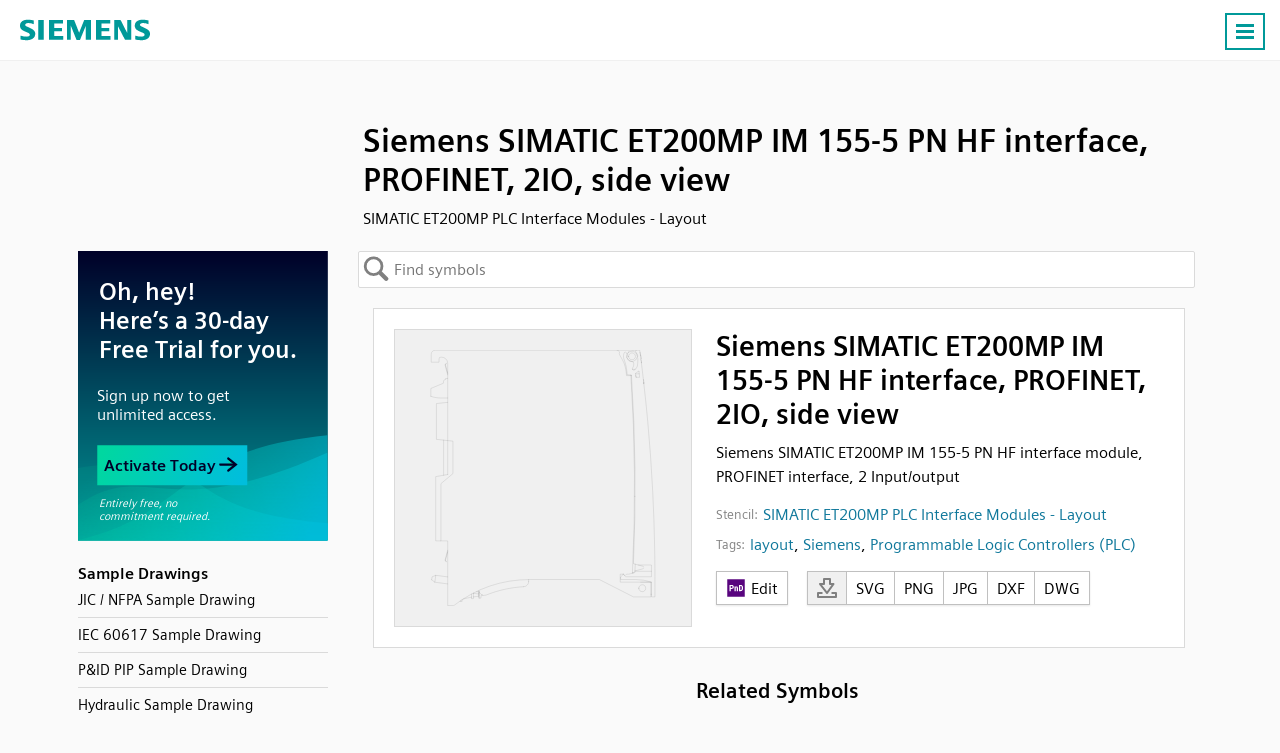

--- FILE ---
content_type: text/html; charset=UTF-8
request_url: https://symbols.radicasoftware.com/470/simatic-et200mp-plc-interface-modules-layout/3/siemens-simatic-et200mp-im-155-5-pn-hf-interface-profinet-2io-side-view
body_size: 22448
content:
 <!DOCTYPE html><html lang="en"><head> <base href="https://symbols.radicasoftware.com/" /><meta charset="UTF-8">
<meta http-equiv="Content-Language" content="en" /> 
<meta name="viewport" content="width=device-width, initial-scale=1.0">
<link rel="apple-touch-icon" sizes="180x180" href="images/apple-touch-icon.png">
<link rel="icon" type="image/png" sizes="32x32" href="images/favicon-32x32.png">
<link rel="icon" type="image/png" sizes="194x194" href="images/favicon-194x194.png">
<link rel="icon" type="image/png" sizes="192x192" href="images/android-chrome-192x192.png">
<link rel="icon" type="image/png" sizes="16x16" href="images/favicon-16x16.png">
<link rel="manifest" href="json/manifest.json">
<link rel="shortcut icon" href="images/favicon.ico">
<meta name="msapplication-TileColor" content="#ffffff">
<meta name="msapplication-TileImage" content="images/mstile-144x144.png">
<meta name="msapplication-config" content="images/browserconfig.xml">
<meta name="theme-color" content="#ffffff">
<meta name="msvalidate.01" content="73D485C55ECA953ABFF3316B0EC1E5A8" />
<link rel="preload" href="/fonts/siemens-sans-prof-roman.woff2" as="font" crossorigin>
<link rel="preload" href="/fonts/siemens-sans-prof-bold.woff2" as="font" crossorigin>
<link rel="preload" href="/fonts/siemens-sans-prof-italic.woff2" as="font" crossorigin><link rel="stylesheet" href="/symbols/css/symbols.87dfe1d844.css"><link rel="canonical" href="https://symbols.radicasoftware.com/470/simatic-et200mp-plc-interface-modules-layout/3/siemens-simatic-et200mp-im-155-5-pn-hf-interface-profinet-2io-side-view" /><meta name="Description" content="Siemens SIMATIC ET200MP IM 155-5 PN HF interface module, PROFINET interface, 2 Input/output - SIMATIC ET200MP PLC Interface Modules - Layout" /> <!-- For Google -->
<meta property="og:title" content="Siemens SIMATIC ET200MP IM 155-5 PN HF interface, PROFINET, 2IO, side view | SIMATIC ET200MP PLC Interface Modules - Layout" />
<meta property="og:url" content="https://radicasoftware.com"  />
<meta property="og:site_name" content="Capital X Panel Designer" />
<meta property="og:image" content="https://radicasoftware.com/images/logo.030be4fd9d.png" />

<meta property="fb:app_id" content="258320120869329" /> <!-- For FB App tracking -->
<meta property="og:description" content="Siemens SIMATIC ET200MP IM 155-5 PN HF interface module, PROFINET interface, 2 Input/output - SIMATIC ET200MP PLC Interface Modules - Layout" /> <!-- For OG -->
<meta property="og:type" content="website" /><script src="js/cookie_monster.9cc7748690.js"></script><script src="js/cookies_banner.3f939aa187.js" async></script> <title>Siemens SIMATIC ET200MP IM 155-5 PN HF interface, PROFINET, 2IO, side view | SIMATIC ET200MP PLC Interface Modules - Layout</title></head><body>  <nav id="header.id"><div class="Content.cls"> <div class="Logo.cls">
                <a href="https://radicasoftware.com">
                    <svg width="130" height="40">
                        <use xlink:href="#logo_text.sym"/>
                    </svg>
                </a>
            </div> <ul id="nav_menu.id"><li><a href="https://radicasoftware.com/" >Home</a></li><li><a href="https://radicasoftware.com/benefits" >Benefits</a></li><li><a href="https://plm.sw.siemens.com/en-US/capital/products/capital-x-panel-designer/pricing/">Plans & Pricing</a></li><li><a href="https://symbols.radicasoftware.com"  class="Active.cls">Symbols</a></li><li><a href="https://radicasoftware.com/customers" >Customers</a></li><li><a href="https://radicasoftware.com/blog"  target="_blank">Blog</a></li><li><a href="https://radicasoftware.com/tour"  target="_blank">Tour</a></li><li><a href="https://radicasoftware.com/help"  target="_blank">Help</a></li><li><a href="https://radicasoftware.com/videos" >Videos</a></li><li><a href="https://radicasoftware.com/api/" >API</a></li><li class="DropDown.cls" id="switch_lang.id"><a id="drop_arrow.id">English</a><div id="lang_list.id"> <a data-value="en" href="/">English</a><a data-value="hi" href="/hi">हिन्दी</a><a data-value="fr" href="/fr">Français</a><a data-value="ja" href="/ja">日本語</a><a data-value="sv" href="/sv">Svenska</a><a data-value="zh-CN" href="/zh-CN">简体中文</a><a data-value="zh-TW" href="/zh-TW">繁體中文</a><a data-value="it" href="/it">Italiano</a><a data-value="pt" href="/pt">Português</a><a data-value="vi" href="/vi">Tiếng Việt</a><a data-value="ru" href="/ru">Pусский язык</a><a data-value="es" href="/es">Español</a><a data-value="de" href="/de">Deutsch</a><a data-value="id" href="/id">Bahasa Indonesia</a><a data-value="th" href="/th">ภาษาไทย</a><a data-value="nl" href="/nl">Nederlands</a><a data-value="ko" href="/ko">한국어</a><a data-value="tl" href="/tl">Wikang Filipino</a><a data-value="pl" href="/pl">Polski</a> </div></li><li><a class="Button.cls" href="https://cloud.sw.siemens.com/capital-panel-designer/app/login.php?mode=signup&src=launch_app&utm_source=launch+app&utm_medium=launch+app" target="_blank">Sign Up</a></li><li><a class="Button.cls" href="https://cloud.sw.siemens.com/capital-panel-designer/app/dashboard/" target="_blank">Launch App</a></li></ul><a id="menu_icon.id" class="Button.cls Right.cls"><svg width="24px" height="24px" viewBox="0 0 24 24"><line x1="3" y1="5.5" x2="21" y2="5.5" stroke-width="3px"/><line x1="3" y1="11.5" x2="21" y2="11.5" stroke-width="3px"/><line x1="3" y1="17.5" x2="21" y2="17.5" stroke-width="3px"/></svg><noscript><img loading="auto" src="/images/burger-menu.fbe818ad3c.svg" alt="Burger Menu" title="Burger Menu SVG"></noscript></a></div></nav> <div class="Content.cls"><div id="title.id"><h1>Siemens SIMATIC ET200MP IM 155-5 PN HF interface, PROFINET, 2IO, side view</h1><h2>SIMATIC ET200MP PLC Interface Modules - Layout</h2>   </div>     <svg id="left_nav.id" fill="#fff" width="30" height="70">
        <defs>
            <filter id="opvo" x="-27.5%" y="-9.17%" width="160%" height="118.33%">
                <feGaussianBlur in="SourceAlpha" stdDeviation="2"/>
                <feOffset dx="1" result="LlIR"/><feFlood flood-color="#000" flood-opacity=".25"/>
                <feComposite in2="LlIR" operator="in" result="idO6"/>
                <feMerge>
                    <feMergeNode in="idO6"/>
                    <feMergeNode in="SourceGraphic"/>
                </feMerge>
            </filter>
        </defs>
        <path d="M0 0l15 9q5 3 5 7v28q0 4-5 7L0 60z" stroke="silver" filter="url(#opvo)" transform="translate(.5 5.5)"/>
        <path d="M13.5 26v20m-6-20v20" fill="none" stroke-width="3" stroke="gray" style="stroke: var(--muted-color)"/></svg>
    </svg> <div id="left_nav_menu.id"><div id="back_to_symbols.id"><span>Back to symbols</span></div> <div class="BenAds.cls" id="ben_ads.id"><a href="https://radicasoftware.com/app/login.php?mode=signup&src=symbols_page" target="_blank"><img loading="auto" src="/images/symbol-preview.e8db9b9ee7.svg" data-src="/symbols/images/sym-floating-ads.336bd49890.svg"></a></div><br><div class="Header.cls">Sample Drawings</div><ul><a href="https://cloud.sw.siemens.com/capital-panel-designer/app/view/sample_0"><li>JIC / NFPA Sample Drawing</li></a><a href="https://cloud.sw.siemens.com/capital-panel-designer/app/view/sample_1"><li>IEC 60617 Sample Drawing</li></a><a href="https://cloud.sw.siemens.com/capital-panel-designer/app/view/sample_4"><li>P&ID PIP Sample Drawing</li></a><a href="https://cloud.sw.siemens.com/capital-panel-designer/app/view/sample_5"><li>Hydraulic Sample Drawing</li></a><a href="https://cloud.sw.siemens.com/capital-panel-designer/app/view/sample_6"><li>Pneumatic Sample Drawing</li></a></ul><ul><div class="Header.cls">Stencils</div><li class="Collapse.cls">ABB</li><ul><a href="/802/ac500-plc-comm-int-modules"><li data-stencil="802">AC500 PLC COMM INT Modules</li></a><a href="/801/ac500-plc-comm-int-modules-layout"><li data-stencil="801">AC500 PLC COMM INT Modules - Layout</li></a><a href="/800/ac500-plc-comm-modules"><li data-stencil="800">AC500 PLC COMM Modules</li></a><a href="/799/ac500-plc-comm-modules-layout"><li data-stencil="799">AC500 PLC COMM Modules - Layout</li></a><a href="/796/ac500-plc-condition-monitoring-modules"><li data-stencil="796">AC500 PLC Condition Monitoring Modules</li></a><a href="/795/ac500-plc-condition-monitoring-modules-layout"><li data-stencil="795">AC500 PLC Condition Monitoring Modules - Layout</li></a><a href="/798/ac500-plc-cpu-modules"><li data-stencil="798">AC500 PLC CPU Modules</li></a><a href="/797/ac500-plc-cpu-modules-layout"><li data-stencil="797">AC500 PLC CPU Modules - Layout</li></a><a href="/794/ac500-s500-plc-aio-modules"><li data-stencil="794">AC500 S500 PLC AIO Modules</li></a><a href="/793/ac500-s500-plc-aio-modules-layout"><li data-stencil="793">AC500 S500 PLC AIO Modules - Layout</li></a><a href="/792/ac500-s500-plc-dio-modules"><li data-stencil="792">AC500 S500 PLC DIO Modules</li></a><a href="/791/ac500-s500-plc-dio-modules-layout"><li data-stencil="791">AC500 S500 PLC DIO Modules - Layout</li></a><a href="/790/ac500-s500-plc-special-i-o-modules"><li data-stencil="790">AC500 S500 PLC Special I/O Modules</li></a><a href="/789/ac500-s500-plc-special-i-o-modules-layout"><li data-stencil="789">AC500 S500 PLC Special I/O Modules - Layout</li></a><a href="/782/ac500-eco-plc-aio-modules"><li data-stencil="782">AC500-eco PLC AIO Modules</li></a><a href="/781/ac500-eco-plc-aio-modules-layout"><li data-stencil="781">AC500-eco PLC AIO Modules - Layout</li></a><a href="/780/ac500-eco-plc-cpu-modules"><li data-stencil="780">AC500-eco PLC CPU Modules</li></a><a href="/779/ac500-eco-plc-cpu-modules-layout"><li data-stencil="779">AC500-eco PLC CPU Modules - Layout</li></a><a href="/778/ac500-eco-plc-dio-modules"><li data-stencil="778">AC500-eco PLC DIO Modules</li></a><a href="/777/ac500-eco-plc-dio-modules-layout"><li data-stencil="777">AC500-eco PLC DIO Modules - Layout</li></a><a href="/786/ac500-s-plc-aio-modules"><li data-stencil="786">AC500-S PLC AIO Modules</li></a><a href="/788/ac500-s-plc-aio-modules-layout"><li data-stencil="788">AC500-S PLC AIO Modules - Layout</li></a><a href="/785/ac500-s-plc-cpu-modules"><li data-stencil="785">AC500-S PLC CPU Modules</li></a><a href="/784/ac500-s-plc-cpu-modules-layout"><li data-stencil="784">AC500-S PLC CPU Modules - Layout</li></a><a href="/783/ac500-s-plc-dio-modules"><li data-stencil="783">AC500-S PLC DIO Modules</li></a><a href="/787/ac500-s-plc-dio-modules-layout"><li data-stencil="787">AC500-S PLC DIO Modules - Layout</li></a><a href="/811/ac500-xc-plc-aio-modules"><li data-stencil="811">AC500-XC PLC AIO Modules</li></a><a href="/810/ac500-xc-plc-aio-modules-layout"><li data-stencil="810">AC500-XC PLC AIO Modules - Layout</li></a><a href="/814/ac500-xc-plc-comm-int-modules"><li data-stencil="814">AC500-XC PLC COMM INT Modules</li></a><a href="/813/ac500-xc-plc-comm-int-modules-layout"><li data-stencil="813">AC500-XC PLC COMM INT Modules - Layout</li></a><a href="/809/ac500-xc-plc-comm-modules"><li data-stencil="809">AC500-XC PLC COMM Modules</li></a><a href="/808/ac500-xc-plc-comm-modules-layout"><li data-stencil="808">AC500-XC PLC COMM Modules - Layout</li></a><a href="/807/ac500-xc-plc-cpu-modules"><li data-stencil="807">AC500-XC PLC CPU Modules</li></a><a href="/806/ac500-xc-plc-cpu-modules-layout"><li data-stencil="806">AC500-XC PLC CPU Modules - Layout</li></a><a href="/805/ac500-xc-plc-dio-modules"><li data-stencil="805">AC500-XC PLC DIO Modules</li></a><a href="/804/ac500-xc-plc-dio-modules-layout"><li data-stencil="804">AC500-XC PLC DIO Modules - Layout</li></a><a href="/803/ac500-xc-plc-special-i-o-modules"><li data-stencil="803">AC500-XC PLC Special I/O Modules</li></a><a href="/812/ac500-xc-plc-special-i-o-modules-layout"><li data-stencil="812">AC500-XC PLC Special I/O Modules - Layout</li></a></ul><a href="/262/automation-brands"><li data-stencil="262">Automation brands</li></a><a href="/68/avatars"><li data-stencil="68">Avatars</li></a><a href="/69/comments"><li data-stencil="69">Comments</li></a><li class="Collapse.cls">Computers and Network</li><ul><a href="/37/basic-network"><li data-stencil="37">Basic Network</li></a><a href="/238/computer-brands"><li data-stencil="238">Computer Brands</li></a><a href="/38/computers-and-monitors"><li data-stencil="38">Computers and Monitors</li></a><a href="/261/databases"><li data-stencil="261">Databases</li></a><a href="/36/network-infrastructure"><li data-stencil="36">Network Infrastructure</li></a><a href="/25/web-technologies"><li data-stencil="25">Web Technologies</li></a></ul><li class="Collapse.cls">Do-more</li><ul><a href="/858/brx-10-plc-mpu-modules"><li data-stencil="858">BRX 10 PLC MPU Modules</li></a><a href="/857/brx-10-plc-mpu-modules-layout"><li data-stencil="857">BRX 10 PLC MPU Modules - Layout</li></a><a href="/856/brx-10e-plc-mpu-modules"><li data-stencil="856">BRX 10E PLC MPU Modules</li></a><a href="/855/brx-10e-plc-mpu-modules-layout"><li data-stencil="855">BRX 10E PLC MPU Modules - Layout</li></a><a href="/868/brx-18-plc-mpu-modules"><li data-stencil="868">BRX 18 PLC MPU Modules</li></a><a href="/867/brx-18-plc-mpu-modules-layout"><li data-stencil="867">BRX 18 PLC MPU Modules - Layout</li></a><a href="/866/brx-18e-plc-mpu-modules"><li data-stencil="866">BRX 18E PLC MPU Modules</li></a><a href="/865/brx-18e-plc-mpu-modules-layout"><li data-stencil="865">BRX 18E PLC MPU Modules - Layout</li></a><a href="/864/brx-36-plc-mpu-modules"><li data-stencil="864">BRX 36 PLC MPU Modules</li></a><a href="/863/brx-36-plc-mpu-modules-layout"><li data-stencil="863">BRX 36 PLC MPU Modules - Layout</li></a><a href="/862/brx-36e-plc-mpu-modules"><li data-stencil="862">BRX 36E PLC MPU Modules</li></a><a href="/861/brx-36e-plc-mpu-modules-layout"><li data-stencil="861">BRX 36E PLC MPU Modules - Layout</li></a><a href="/854/brx-me-plc-mpu-modules"><li data-stencil="854">BRX ME PLC MPU Modules</li></a><a href="/853/brx-me-plc-mpu-modules-layout"><li data-stencil="853">BRX ME PLC MPU Modules - Layout</li></a><a href="/874/brx-plc-aio-modules"><li data-stencil="874">BRX PLC AIO Modules</li></a><a href="/873/brx-plc-aio-modules-layout"><li data-stencil="873">BRX PLC AIO Modules - Layout</li></a><a href="/872/brx-plc-comm-modules"><li data-stencil="872">BRX PLC COMM Modules</li></a><a href="/871/brx-plc-comm-modules-layout"><li data-stencil="871">BRX PLC COMM Modules - Layout</li></a><a href="/860/brx-plc-dio-modules"><li data-stencil="860">BRX PLC DIO Modules</li></a><a href="/859/brx-plc-dio-modules-layout"><li data-stencil="859">BRX PLC DIO Modules - Layout</li></a><a href="/870/brx-plc-special-modules"><li data-stencil="870">BRX PLC Special Modules</li></a><a href="/869/brx-plc-special-modules-layout"><li data-stencil="869">BRX PLC Special Modules - Layout</li></a><a href="/884/h2-plc-ac-i-o-modules"><li data-stencil="884">H2 PLC AC I/O Modules</li></a><a href="/883/h2-plc-ac-i-o-modules-layout"><li data-stencil="883">H2 PLC AC I/O Modules - Layout</li></a><a href="/882/h2-plc-ac-dc-i-o-relay-modules"><li data-stencil="882">H2 PLC AC/DC I/O Relay Modules</li></a><a href="/881/h2-plc-ac-dc-i-o-relay-modules-layout"><li data-stencil="881">H2 PLC AC/DC I/O Relay Modules - Layout</li></a><a href="/894/h2-plc-aio-modules"><li data-stencil="894">H2 PLC AIO Modules</li></a><a href="/893/h2-plc-aio-modules-layout"><li data-stencil="893">H2 PLC AIO Modules - Layout</li></a><a href="/892/h2-plc-comm-modules"><li data-stencil="892">H2 PLC COMM Modules</li></a><a href="/891/h2-plc-comm-modules-layout"><li data-stencil="891">H2 PLC COMM Modules - Layout</li></a><a href="/880/h2-plc-cpu-modules"><li data-stencil="880">H2 PLC CPU Modules</li></a><a href="/879/h2-plc-cpu-modules-layout"><li data-stencil="879">H2 PLC CPU Modules - Layout</li></a><a href="/878/h2-plc-dc-i-o-modules"><li data-stencil="878">H2 PLC DC I/O Modules</li></a><a href="/877/h2-plc-dc-i-o-modules-layout"><li data-stencil="877">H2 PLC DC I/O Modules - Layout</li></a><a href="/876/h2-plc-ethernet-remote-modules"><li data-stencil="876">H2 PLC Ethernet Remote Modules</li></a><a href="/875/h2-plc-ethernet-remote-modules-layout"><li data-stencil="875">H2 PLC Ethernet Remote Modules - Layout</li></a><a href="/890/h2-plc-special-modules"><li data-stencil="890">H2 PLC Special Modules</li></a><a href="/889/h2-plc-special-modules-layout"><li data-stencil="889">H2 PLC Special Modules - Layout</li></a><a href="/902/t1h-plc-ac-i-o-modules"><li data-stencil="902">T1H PLC AC I/O Modules</li></a><a href="/901/t1h-plc-ac-i-o-modules-layout"><li data-stencil="901">T1H PLC AC I/O Modules - Layout</li></a><a href="/900/t1h-plc-ac-dc-i-o-relay-modules"><li data-stencil="900">T1H PLC AC/DC I/O Relay Modules</li></a><a href="/899/t1h-plc-ac-dc-i-o-relay-modules-layout"><li data-stencil="899">T1H PLC AC/DC I/O Relay Modules - Layout</li></a><a href="/904/t1h-plc-aio-modules"><li data-stencil="904">T1H PLC AIO Modules</li></a><a href="/903/t1h-plc-aio-modules-layout"><li data-stencil="903">T1H PLC AIO Modules - Layout</li></a><a href="/888/t1h-plc-cpu-modules"><li data-stencil="888">T1H PLC CPU Modules</li></a><a href="/887/t1h-plc-cpu-modules-layout"><li data-stencil="887">T1H PLC CPU Modules - Layout</li></a><a href="/898/t1h-plc-dc-i-o-modules"><li data-stencil="898">T1H PLC DC I/O Modules</li></a><a href="/897/t1h-plc-dc-i-o-modules-layout"><li data-stencil="897">T1H PLC DC I/O Modules - Layout</li></a><a href="/886/t1h-plc-power-supply-modules"><li data-stencil="886">T1H PLC Power Supply Modules</li></a><a href="/885/t1h-plc-power-supply-modules-layout"><li data-stencil="885">T1H PLC Power Supply Modules - Layout</li></a><a href="/896/t1h-plc-special-i-o-modules"><li data-stencil="896">T1H PLC Special I/O Modules</li></a><a href="/895/t1h-plc-special-i-o-modules-layout"><li data-stencil="895">T1H PLC Special I/O Modules - Layout</li></a></ul><a href="/226/electronic-symbols"><li data-stencil="226">Electronic Symbols</li></a><a href="/0/flow-chart"><li data-stencil="0">Flow Chart</li></a><a href="/71/gauge-and-meters"><li data-stencil="71">Gauge and Meters</li></a><li class="Collapse.cls">Hitachi</li><ul><a href="/985/micro-ehv-plc-aio-modules"><li data-stencil="985">Micro EHV+ PLC AIO Modules</li></a><a href="/984/micro-ehv-plc-aio-modules-layout"><li data-stencil="984">Micro EHV+ PLC AIO Modules - Layout</li></a><a href="/983/micro-ehv-plc-basic-modules"><li data-stencil="983">Micro EHV+ PLC Basic Modules</li></a><a href="/982/micro-ehv-plc-basic-modules-layout"><li data-stencil="982">Micro EHV+ PLC Basic Modules - Layout</li></a><a href="/987/micro-ehv-plc-dio-modules"><li data-stencil="987">Micro EHV+ PLC DIO Modules</li></a><a href="/986/micro-ehv-plc-dio-modules-layout"><li data-stencil="986">Micro EHV+ PLC DIO Modules - Layout</li></a><a href="/981/micro-ehv-plc-rtd-modules"><li data-stencil="981">Micro EHV+ PLC RTD Modules</li></a><a href="/980/micro-ehv-plc-rtd-modules-layout"><li data-stencil="980">Micro EHV+ PLC RTD Modules - Layout</li></a><a href="/988/micro-ehv-plc-thermocouple-modules-layout"><li data-stencil="988">Micro EHV+ PLC Thermocouple Modules - Layout</li></a><a href="/989/micro-ehv-plc-thermocouple-modules"><li data-stencil="989">Micro EHV+ PLC, Thermocouple Modules</li></a></ul><li class="Collapse.cls">Honeywell</li><ul><a href="/955/controledge-plc-aio-modules"><li data-stencil="955">ControlEdge PLC AIO Modules</li></a><a href="/954/controledge-plc-aio-modules-layout"><li data-stencil="954">ControlEdge PLC AIO Modules - Layout</li></a><a href="/961/controledge-plc-comm-modules"><li data-stencil="961">ControlEdge PLC COMM Modules</li></a><a href="/960/controledge-plc-comm-modules-layout"><li data-stencil="960">ControlEdge PLC COMM Modules - Layout</li></a><a href="/953/controledge-plc-cpu-modules"><li data-stencil="953">ControlEdge PLC CPU Modules</li></a><a href="/952/controledge-plc-cpu-modules-layout"><li data-stencil="952">ControlEdge PLC CPU Modules - Layout</li></a><a href="/951/controledge-plc-dio-modules"><li data-stencil="951">ControlEdge PLC DIO Modules</li></a><a href="/950/controledge-plc-dio-modules-layout"><li data-stencil="950">ControlEdge PLC DIO Modules - Layout</li></a><a href="/959/controledge-plc-power-modules"><li data-stencil="959">ControlEdge PLC Power Modules</li></a><a href="/958/controledge-plc-power-modules-layout"><li data-stencil="958">ControlEdge PLC Power Modules - Layout</li></a><a href="/957/controledge-plc-uio-modules"><li data-stencil="957">ControlEdge PLC UIO Modules</li></a><a href="/956/controledge-plc-uio-modules-layout"><li data-stencil="956">ControlEdge PLC UIO Modules - Layout</li></a><a href="/979/masterlogic-ml200-plc-aio-modules"><li data-stencil="979">MasterLogic ML200 PLC AIO Modules</li></a><a href="/978/masterlogic-ml200-plc-aio-modules-layout"><li data-stencil="978">MasterLogic ML200 PLC AIO Modules - Layout</li></a><a href="/967/masterlogic-ml200-plc-comm-modules"><li data-stencil="967">MasterLogic ML200 PLC COMM Modules</li></a><a href="/966/masterlogic-ml200-plc-comm-modules-layout"><li data-stencil="966">MasterLogic ML200 PLC COMM Modules - Layout</li></a><a href="/965/masterlogic-ml200-plc-cpu-modules"><li data-stencil="965">MasterLogic ML200 PLC CPU Modules</li></a><a href="/964/masterlogic-ml200-plc-cpu-modules-layout"><li data-stencil="964">MasterLogic ML200 PLC CPU Modules - Layout</li></a><a href="/969/masterlogic-ml200-plc-dio-modules"><li data-stencil="969">MasterLogic ML200 PLC DIO Modules</li></a><a href="/968/masterlogic-ml200-plc-dio-modules-layout"><li data-stencil="968">MasterLogic ML200 PLC DIO Modules - Layout</li></a><a href="/963/masterlogic-ml200-plc-power-modules"><li data-stencil="963">MasterLogic ML200 PLC Power Modules</li></a><a href="/962/masterlogic-ml200-plc-power-modules-layout"><li data-stencil="962">MasterLogic ML200 PLC Power Modules - Layout</li></a><a href="/977/masterlogic-ml50-plc-aio-modules"><li data-stencil="977">MasterLogic ML50 PLC AIO Modules</li></a><a href="/976/masterlogic-ml50-plc-aio-modules-layout"><li data-stencil="976">MasterLogic ML50 PLC AIO Modules - Layout</li></a><a href="/975/masterlogic-ml50-plc-base-modules"><li data-stencil="975">MasterLogic ML50 PLC Base Modules</li></a><a href="/974/masterlogic-ml50-plc-base-modules-layout"><li data-stencil="974">MasterLogic ML50 PLC Base Modules - Layout</li></a><a href="/973/masterlogic-ml50-plc-comm-modules"><li data-stencil="973">MasterLogic ML50 PLC COMM Modules</li></a><a href="/972/masterlogic-ml50-plc-comm-modules-layout"><li data-stencil="972">MasterLogic ML50 PLC COMM Modules - Layout</li></a><a href="/971/masterlogic-ml50-plc-dio-modules"><li data-stencil="971">MasterLogic ML50 PLC DIO Modules</li></a><a href="/970/masterlogic-ml50-plc-dio-modules-layout"><li data-stencil="970">MasterLogic ML50 PLC DIO Modules - Layout</li></a></ul><li class="Collapse.cls">Hydraulic</li><ul><a href="/235/hydraulic-misc"><li data-stencil="235">Hydraulic Misc</li></a><a href="/237/hydraulic-pumps-cylinders-and-motors"><li data-stencil="237">Hydraulic Pumps, Cylinders and Motors</li></a><a href="/236/hydraulic-valves"><li data-stencil="236">Hydraulic Valves</li></a></ul><li class="Collapse.cls">IEC 60617</li><ul><a href="/228/iec-isolators-disconnectors-fuses-contactors-overloads"><li data-stencil="228">IEC Isolators, Disconnectors, Fuses, Contactors, Overloads</li></a><a href="/227/iec-power-meters-transformers-motors"><li data-stencil="227">IEC Power, Meters, Transformers, Motors</li></a><a href="/225/iec-symbols"><li data-stencil="225">IEC Symbols</li></a></ul><a href="/224/jic-nfpa-symbols"><li data-stencil="224">JIC / NFPA Symbols</li></a><li class="Collapse.cls">Koyo</li><ul><a href="/832/directlogic-05-06-plc-aio-modules"><li data-stencil="832">DirectLOGIC 05/06 PLC AIO Modules</li></a><a href="/831/directlogic-05-06-plc-aio-modules-layout"><li data-stencil="831">DirectLOGIC 05/06 PLC AIO Modules - Layout</li></a><a href="/830/directlogic-05-06-plc-cpu-modules"><li data-stencil="830">DirectLOGIC 05/06 PLC CPU Modules</li></a><a href="/829/directlogic-05-06-plc-cpu-modules-layout"><li data-stencil="829">DirectLOGIC 05/06 PLC CPU Modules - Layout</li></a><a href="/828/directlogic-05-06-plc-dio-modules"><li data-stencil="828">DirectLOGIC 05/06 PLC DIO Modules</li></a><a href="/827/directlogic-05-06-plc-dio-modules-layout"><li data-stencil="827">DirectLOGIC 05/06 PLC DIO Modules - Layout</li></a><a href="/826/directlogic-05-06-plc-special-modules"><li data-stencil="826">DirectLOGIC 05/06 PLC Special Modules</li></a><a href="/825/directlogic-05-06-plc-special-modules-layout"><li data-stencil="825">DirectLOGIC 05/06 PLC Special Modules - Layout</li></a><a href="/838/directlogic-205-plc-aio-modules"><li data-stencil="838">DirectLOGIC 205 PLC AIO Modules</li></a><a href="/837/directlogic-205-plc-aio-modules-layout"><li data-stencil="837">DirectLOGIC 205 PLC AIO Modules - Layout</li></a><a href="/824/directlogic-205-plc-cpu-modules"><li data-stencil="824">DirectLOGIC 205 PLC CPU Modules</li></a><a href="/823/directlogic-205-plc-cpu-modules-layout"><li data-stencil="823">DirectLOGIC 205 PLC CPU Modules - Layout</li></a><a href="/836/directlogic-205-plc-dio-modules"><li data-stencil="836">DirectLOGIC 205 PLC DIO Modules</li></a><a href="/835/directlogic-205-plc-dio-modules-layout"><li data-stencil="835">DirectLOGIC 205 PLC DIO Modules - Layout</li></a><a href="/834/directlogic-205-plc-special-modules"><li data-stencil="834">DirectLOGIC 205 PLC Special Modules</li></a><a href="/833/directlogic-205-plc-special-modules-layout"><li data-stencil="833">DirectLOGIC 205 PLC Special Modules - Layout</li></a><a href="/852/directlogic-405-plc-aio-modules"><li data-stencil="852">DirectLOGIC 405 PLC AIO Modules</li></a><a href="/851/directlogic-405-plc-aio-modules-layout"><li data-stencil="851">DirectLOGIC 405 PLC AIO Modules - Layout</li></a><a href="/850/directlogic-405-plc-cpu-modules"><li data-stencil="850">DirectLOGIC 405 PLC CPU Modules</li></a><a href="/849/directlogic-405-plc-cpu-modules-layout"><li data-stencil="849">DirectLOGIC 405 PLC CPU Modules - Layout</li></a><a href="/848/directlogic-405-plc-dio-modules"><li data-stencil="848">DirectLOGIC 405 PLC DIO Modules</li></a><a href="/847/directlogic-405-plc-dio-modules-layout"><li data-stencil="847">DirectLOGIC 405 PLC DIO Modules - Layout</li></a><a href="/846/directlogic-405-plc-special-modules"><li data-stencil="846">DirectLOGIC 405 PLC Special Modules</li></a><a href="/845/directlogic-405-plc-special-modules-layout"><li data-stencil="845">DirectLOGIC 405 PLC Special Modules - Layout</li></a><a href="/822/kostac-sj-plc-aio-modules"><li data-stencil="822">KOSTAC SJ PLC AIO Modules</li></a><a href="/821/kostac-sj-plc-aio-modules-layout"><li data-stencil="821">KOSTAC SJ PLC AIO Modules - Layout</li></a><a href="/820/kostac-sj-plc-cpu-modules"><li data-stencil="820">KOSTAC SJ PLC CPU Modules</li></a><a href="/819/kostac-sj-plc-cpu-modules-layout"><li data-stencil="819">KOSTAC SJ PLC CPU Modules - Layout</li></a><a href="/818/kostac-sj-plc-dio-modules"><li data-stencil="818">KOSTAC SJ PLC DIO Modules</li></a><a href="/817/kostac-sj-plc-dio-modules-layout"><li data-stencil="817">KOSTAC SJ PLC DIO Modules - Layout</li></a><a href="/816/kostac-sj-plc-power-modules"><li data-stencil="816">KOSTAC SJ PLC Power Modules</li></a><a href="/815/kostac-sj-plc-power-modules-layout"><li data-stencil="815">KOSTAC SJ PLC Power Modules - Layout</li></a><a href="/844/terminator-i-o-plc-aio-modules"><li data-stencil="844">Terminator I/O PLC AIO Modules</li></a><a href="/843/terminator-i-o-plc-aio-modules-layout"><li data-stencil="843">Terminator I/O PLC AIO Modules - Layout</li></a><a href="/842/terminator-i-o-plc-dio-modules"><li data-stencil="842">Terminator I/O PLC DIO Modules</li></a><a href="/841/terminator-i-o-plc-dio-modules-layout"><li data-stencil="841">Terminator I/O PLC DIO Modules - Layout</li></a><a href="/840/terminator-i-o-plc-power-modules"><li data-stencil="840">Terminator I/O PLC Power Modules</li></a><a href="/839/terminator-i-o-plc-power-modules-layout"><li data-stencil="839">Terminator I/O PLC Power Modules - Layout</li></a></ul><a href="/230/layout"><li data-stencil="230">Layout</li></a><a href="/231/layout-3d"><li data-stencil="231">Layout 3D</li></a><a href="/49/measurement-tools"><li data-stencil="49">Measurement tools</li></a><li class="Collapse.cls">Mitsubishi Electric</li><ul><a href="/614/melsec-iq-f-plc-aio-modules"><li data-stencil="614">MELSEC iQ-F PLC AIO Modules</li></a><a href="/613/melsec-iq-f-plc-aio-modules-layout"><li data-stencil="613">MELSEC iQ-F PLC AIO Modules - Layout</li></a><a href="/713/melsec-iq-f-plc-comm-modules"><li data-stencil="713">MELSEC iQ-F PLC COMM Modules</li></a><a href="/712/melsec-iq-f-plc-comm-modules-layout"><li data-stencil="712">MELSEC iQ-F PLC COMM Modules - Layout</li></a><a href="/612/melsec-iq-f-plc-counter-modules"><li data-stencil="612">MELSEC iQ-F PLC Counter Modules</li></a><a href="/611/melsec-iq-f-plc-counter-modules-layout"><li data-stencil="611">MELSEC iQ-F PLC Counter Modules - Layout</li></a><a href="/616/melsec-iq-f-plc-cpu-modules"><li data-stencil="616">MELSEC iQ-F PLC CPU Modules</li></a><a href="/615/melsec-iq-f-plc-cpu-modules-layout"><li data-stencil="615">MELSEC iQ-F PLC CPU Modules - Layout</li></a><a href="/711/melsec-iq-f-plc-dio-modules"><li data-stencil="711">MELSEC iQ-F PLC DIO Modules</li></a><a href="/710/melsec-iq-f-plc-dio-modules-layout"><li data-stencil="710">MELSEC iQ-F PLC DIO Modules - Layout</li></a><a href="/610/melsec-iq-f-plc-motion-modules"><li data-stencil="610">MELSEC iQ-F PLC Motion Modules</li></a><a href="/609/melsec-iq-f-plc-motion-modules-layout"><li data-stencil="609">MELSEC iQ-F PLC Motion Modules - Layout</li></a><a href="/608/melsec-iq-f-plc-pulse-modules"><li data-stencil="608">MELSEC iQ-F PLC Pulse Modules</li></a><a href="/607/melsec-iq-f-plc-pulse-modules-layout"><li data-stencil="607">MELSEC iQ-F PLC Pulse Modules - Layout</li></a><a href="/596/melsec-iq-r-plc-aio-modules"><li data-stencil="596">MELSEC iQ-R PLC AIO Modules</li></a><a href="/595/melsec-iq-r-plc-aio-modules-layout"><li data-stencil="595">MELSEC iQ-R PLC AIO Modules - Layout</li></a><a href="/709/melsec-iq-r-plc-comm-modules"><li data-stencil="709">MELSEC iQ-R PLC COMM Modules</li></a><a href="/708/melsec-iq-r-plc-comm-modules-layout"><li data-stencil="708">MELSEC iQ-R PLC COMM Modules - Layout</li></a><a href="/604/melsec-iq-r-plc-counter-modules"><li data-stencil="604">MELSEC iQ-R PLC Counter Modules</li></a><a href="/603/melsec-iq-r-plc-counter-modules-layout"><li data-stencil="603">MELSEC iQ-R PLC Counter Modules - Layout</li></a><a href="/594/melsec-iq-r-plc-cpu-modules"><li data-stencil="594">MELSEC iQ-R PLC CPU Modules</li></a><a href="/593/melsec-iq-r-plc-cpu-modules-layout"><li data-stencil="593">MELSEC iQ-R PLC CPU Modules - Layout</li></a><a href="/592/melsec-iq-r-plc-dio-modules"><li data-stencil="592">MELSEC iQ-R PLC DIO Modules</li></a><a href="/591/melsec-iq-r-plc-dio-modules-layout"><li data-stencil="591">MELSEC iQ-R PLC DIO Modules - Layout</li></a><a href="/606/melsec-iq-r-plc-motion-modules"><li data-stencil="606">MELSEC iQ-R PLC Motion Modules</li></a><a href="/605/melsec-iq-r-plc-motion-modules-layout"><li data-stencil="605">MELSEC iQ-R PLC Motion Modules - Layout</li></a><a href="/602/melsec-iq-r-plc-positioning-modules"><li data-stencil="602">MELSEC iQ-R PLC Positioning Modules</li></a><a href="/601/melsec-iq-r-plc-positioning-modules-layout"><li data-stencil="601">MELSEC iQ-R PLC Positioning Modules - Layout</li></a><a href="/600/melsec-iq-r-plc-pulse-modules"><li data-stencil="600">MELSEC iQ-R PLC Pulse Modules</li></a><a href="/599/melsec-iq-r-plc-pulse-modules-layout"><li data-stencil="599">MELSEC iQ-R PLC Pulse Modules - Layout</li></a><a href="/598/melsec-iq-r-plc-technology-modules"><li data-stencil="598">MELSEC iQ-R PLC Technology Modules</li></a><a href="/597/melsec-iq-r-plc-technology-modules-layout"><li data-stencil="597">MELSEC iQ-R PLC Technology Modules - Layout</li></a><a href="/707/melsec-f-fx3g-plc-cpu-modules"><li data-stencil="707">MELSEC-F FX3G PLC CPU Modules</li></a><a href="/706/melsec-f-fx3g-plc-cpu-modules-layout"><li data-stencil="706">MELSEC-F FX3G PLC CPU Modules - Layout</li></a><a href="/705/melsec-f-fx3gc-plc-cpu-modules"><li data-stencil="705">MELSEC-F FX3GC PLC CPU Modules</li></a><a href="/704/melsec-f-fx3gc-plc-cpu-modules-layout"><li data-stencil="704">MELSEC-F FX3GC PLC CPU Modules - Layout</li></a><a href="/703/melsec-f-fx3s-plc-cpu-modules"><li data-stencil="703">MELSEC-F FX3S PLC CPU Modules</li></a><a href="/702/melsec-f-fx3s-plc-cpu-modules-layout"><li data-stencil="702">MELSEC-F FX3S PLC CPU Modules - Layout</li></a><a href="/701/melsec-f-fx3u-plc-cpu-modules"><li data-stencil="701">MELSEC-F FX3U PLC CPU Modules</li></a><a href="/700/melsec-f-fx3u-plc-cpu-modules-layout"><li data-stencil="700">MELSEC-F FX3U PLC CPU Modules - Layout</li></a><a href="/699/melsec-f-fx3uc-plc-cpu-modules"><li data-stencil="699">MELSEC-F FX3UC PLC CPU Modules</li></a><a href="/698/melsec-f-fx3uc-plc-cpu-modules-layout"><li data-stencil="698">MELSEC-F FX3UC PLC CPU Modules - Layout</li></a><a href="/697/melsec-f-plc-aio-modules"><li data-stencil="697">MELSEC-F PLC AIO Modules</li></a><a href="/696/melsec-f-plc-aio-modules-layout"><li data-stencil="696">MELSEC-F PLC AIO Modules - Layout</li></a><a href="/634/melsec-f-plc-comm-modules"><li data-stencil="634">MELSEC-F PLC COMM Modules</li></a><a href="/633/melsec-f-plc-comm-modules-layout"><li data-stencil="633">MELSEC-F PLC COMM Modules - Layout</li></a><a href="/695/melsec-f-plc-counter-modules"><li data-stencil="695">MELSEC-F PLC Counter Modules</li></a><a href="/694/melsec-f-plc-counter-modules-layout"><li data-stencil="694">MELSEC-F PLC Counter Modules - Layout</li></a><a href="/693/melsec-f-plc-dio-modules"><li data-stencil="693">MELSEC-F PLC DIO Modules</li></a><a href="/692/melsec-f-plc-dio-modules-layout"><li data-stencil="692">MELSEC-F PLC DIO Modules - Layout</li></a><a href="/632/melsec-f-plc-positioning-modules"><li data-stencil="632">MELSEC-F PLC Positioning Modules</li></a><a href="/631/melsec-f-plc-positioning-modules-layout"><li data-stencil="631">MELSEC-F PLC Positioning Modules - Layout</li></a><a href="/691/melsec-l-plc-aio-modules"><li data-stencil="691">MELSEC-L PLC AIO Modules</li></a><a href="/690/melsec-l-plc-aio-modules-layout"><li data-stencil="690">MELSEC-L PLC AIO Modules - Layout</li></a><a href="/689/melsec-l-plc-comm-modules"><li data-stencil="689">MELSEC-L PLC COMM Modules</li></a><a href="/688/melsec-l-plc-comm-modules-layout"><li data-stencil="688">MELSEC-L PLC COMM Modules - Layout</li></a><a href="/687/melsec-l-plc-counter-modules"><li data-stencil="687">MELSEC-L PLC Counter Modules</li></a><a href="/686/melsec-l-plc-counter-modules-layout"><li data-stencil="686">MELSEC-L PLC Counter Modules - Layout</li></a><a href="/630/melsec-l-plc-cpu-modules"><li data-stencil="630">MELSEC-L PLC CPU Modules</li></a><a href="/629/melsec-l-plc-cpu-modules-layout"><li data-stencil="629">MELSEC-L PLC CPU Modules - Layout</li></a><a href="/685/melsec-l-plc-dio-modules"><li data-stencil="685">MELSEC-L PLC DIO Modules</li></a><a href="/684/melsec-l-plc-dio-modules-layout"><li data-stencil="684">MELSEC-L PLC DIO Modules - Layout</li></a><a href="/682/melsec-l-plc-motion-modules"><li data-stencil="682">MELSEC-L PLC Motion Modules</li></a><a href="/681/melsec-l-plc-motion-modules-layout"><li data-stencil="681">MELSEC-L PLC Motion Modules - Layout</li></a><a href="/680/melsec-l-plc-positioning-modules"><li data-stencil="680">MELSEC-L PLC Positioning Modules</li></a><a href="/679/melsec-l-plc-positioning-modules-layout"><li data-stencil="679">MELSEC-L PLC Positioning Modules - Layout</li></a><a href="/628/melsec-l-plc-power-modules"><li data-stencil="628">MELSEC-L PLC Power Modules</li></a><a href="/627/melsec-l-plc-power-modules-layout"><li data-stencil="627">MELSEC-L PLC Power Modules - Layout</li></a><a href="/626/melsec-q-plc-aio-modules"><li data-stencil="626">MELSEC-Q PLC AIO Modules</li></a><a href="/625/melsec-q-plc-aio-modules-layout"><li data-stencil="625">MELSEC-Q PLC AIO Modules - Layout</li></a><a href="/624/melsec-q-plc-counter-modules"><li data-stencil="624">MELSEC-Q PLC Counter Modules</li></a><a href="/623/melsec-q-plc-counter-modules-layout"><li data-stencil="623">MELSEC-Q PLC Counter Modules - Layout</li></a><a href="/678/melsec-q-plc-cpu-modules"><li data-stencil="678">MELSEC-Q PLC CPU Modules</li></a><a href="/677/melsec-q-plc-cpu-modules-layout"><li data-stencil="677">MELSEC-Q PLC CPU Modules - Layout</li></a><a href="/676/melsec-q-plc-dio-modules"><li data-stencil="676">MELSEC-Q PLC DIO Modules</li></a><a href="/683/melsec-q-plc-dio-modules-layout"><li data-stencil="683">MELSEC-Q PLC DIO Modules - Layout</li></a><a href="/622/melsec-q-plc-motion-modules"><li data-stencil="622">MELSEC-Q PLC Motion Modules</li></a><a href="/621/melsec-q-plc-motion-modules-layout"><li data-stencil="621">MELSEC-Q PLC Motion Modules - Layout</li></a><a href="/620/melsec-q-plc-positioning-modules"><li data-stencil="620">MELSEC-Q PLC Positioning Modules</li></a><a href="/619/melsec-q-plc-positioning-modules-layout"><li data-stencil="619">MELSEC-Q PLC Positioning Modules - Layout</li></a><a href="/618/melsec-q-plc-pulse-modules"><li data-stencil="618">MELSEC-Q PLC Pulse Modules</li></a><a href="/617/melsec-q-plc-pulse-modules-layout"><li data-stencil="617">MELSEC-Q PLC Pulse Modules - Layout</li></a><a href="/675/melsec-qs-plc-comm-modules"><li data-stencil="675">MELSEC-QS PLC COMM Modules</li></a><a href="/674/melsec-qs-plc-comm-modules-layout"><li data-stencil="674">MELSEC-QS PLC COMM Modules - Layout</li></a><a href="/673/melsec-qs-plc-cpu-modules"><li data-stencil="673">MELSEC-QS PLC CPU Modules</li></a><a href="/672/melsec-qs-plc-cpu-modules-layout"><li data-stencil="672">MELSEC-QS PLC CPU Modules - Layout</li></a><a href="/671/melsec-qs-plc-power-modules"><li data-stencil="671">MELSEC-QS PLC Power Modules</li></a><a href="/670/melsec-qs-plc-power-modules-layout"><li data-stencil="670">MELSEC-QS PLC Power Modules - Layout</li></a></ul><li class="Collapse.cls">Omron</li><ul><a href="/544/cj-plc-basic-i-o-modules"><li data-stencil="544">CJ PLC Basic I/O Modules</li></a><a href="/543/cj-plc-basic-i-o-modules-layout"><li data-stencil="543">CJ PLC Basic I/O Modules - Layout</li></a><a href="/548/cj-plc-comm-modules"><li data-stencil="548">CJ PLC COMM Modules</li></a><a href="/547/cj-plc-comm-modules-layout"><li data-stencil="547">CJ PLC COMM Modules - Layout</li></a><a href="/546/cj-plc-interface-modules"><li data-stencil="546">CJ PLC Interface Modules</li></a><a href="/545/cj-plc-interface-modules-layout"><li data-stencil="545">CJ PLC Interface Modules - Layout</li></a><a href="/542/cj-plc-power-modules"><li data-stencil="542">CJ PLC Power Modules</li></a><a href="/541/cj-plc-power-modules-layout"><li data-stencil="541">CJ PLC Power Modules - Layout</li></a><a href="/540/cj-plc-special-modules"><li data-stencil="540">CJ PLC Special Modules</li></a><a href="/539/cj-plc-special-modules-layout"><li data-stencil="539">CJ PLC Special Modules - Layout</li></a><a href="/590/ck3m-plc-cpu-modules"><li data-stencil="590">CK3M PLC CPU Modules</li></a><a href="/589/ck3m-plc-cpu-modules-layout"><li data-stencil="589">CK3M PLC CPU Modules - Layout</li></a><a href="/588/ck3w-plc-aio-modules"><li data-stencil="588">CK3W PLC AIO Modules</li></a><a href="/587/ck3w-plc-aio-modules-layout"><li data-stencil="587">CK3W PLC AIO Modules - Layout</li></a><a href="/586/ck3w-plc-axial-interface-modules"><li data-stencil="586">CK3W PLC Axial Interface Modules</li></a><a href="/585/ck3w-plc-axial-interface-modules-layout"><li data-stencil="585">CK3W PLC Axial Interface Modules - Layout</li></a><a href="/584/ck3w-plc-dio-modules"><li data-stencil="584">CK3W PLC DIO Modules</li></a><a href="/583/ck3w-plc-dio-modules-layout"><li data-stencil="583">CK3W PLC DIO Modules - Layout</li></a><a href="/582/ck3w-plc-encoder-modules"><li data-stencil="582">CK3W PLC Encoder Modules</li></a><a href="/581/ck3w-plc-encoder-modules-layout"><li data-stencil="581">CK3W PLC Encoder Modules - Layout</li></a><a href="/580/ck3w-plc-laser-interface-modules"><li data-stencil="580">CK3W PLC Laser Interface Modules</li></a><a href="/579/ck3w-plc-laser-interface-modules-layout"><li data-stencil="579">CK3W PLC Laser Interface Modules - Layout</li></a><a href="/577/ck3w-plc-power-modules"><li data-stencil="577">CK3W PLC Power Modules</li></a><a href="/578/ck3w-plc-power-modules-layout"><li data-stencil="578">CK3W PLC Power Modules - Layout</li></a><a href="/568/cp1e-plc-e-es-cpu-modules"><li data-stencil="568">CP1E PLC E/ES CPU Modules</li></a><a href="/567/cp1e-plc-e-es-cpu-modules-layout"><li data-stencil="567">CP1E PLC E/ES CPU Modules - Layout</li></a><a href="/566/cp1e-plc-n-na-cpu-modules"><li data-stencil="566">CP1E PLC N/NA CPU Modules</li></a><a href="/565/cp1e-plc-n-na-cpu-modules-layout"><li data-stencil="565">CP1E PLC N/NA CPU Modules - Layout</li></a><a href="/564/cp1e-plc-ns-ns1-cpu-modules"><li data-stencil="564">CP1E PLC NS/NS1 CPU Modules</li></a><a href="/563/cp1e-plc-ns-ns1-cpu-modules-layout"><li data-stencil="563">CP1E PLC NS/NS1 CPU Modules - Layout</li></a><a href="/560/cp1h-plc-cpu-modules"><li data-stencil="560">CP1H PLC CPU Modules</li></a><a href="/559/cp1h-plc-cpu-modules-layout"><li data-stencil="559">CP1H PLC CPU Modules - Layout</li></a><a href="/562/cp1l-plc-cpu-modules"><li data-stencil="562">CP1L PLC CPU Modules</li></a><a href="/561/cp1l-plc-cpu-modules-layout"><li data-stencil="561">CP1L PLC CPU Modules - Layout</li></a><a href="/576/cp1w-plc-aio-modules"><li data-stencil="576">CP1W PLC AIO Modules</li></a><a href="/575/cp1w-plc-aio-modules-layout"><li data-stencil="575">CP1W PLC AIO Modules - Layout</li></a><a href="/574/cp1w-plc-comm-modules"><li data-stencil="574">CP1W PLC COMM Modules</li></a><a href="/573/cp1w-plc-comm-modules-layout"><li data-stencil="573">CP1W PLC COMM Modules - Layout</li></a><a href="/572/cp1w-plc-dio-modules"><li data-stencil="572">CP1W PLC DIO Modules</li></a><a href="/571/cp1w-plc-dio-modules-layout"><li data-stencil="571">CP1W PLC DIO Modules - Layout</li></a><a href="/570/cp1w-plc-temp-control-modules"><li data-stencil="570">CP1W PLC TEMP Control Modules</li></a><a href="/569/cp1w-plc-temp-control-modules-layout"><li data-stencil="569">CP1W PLC TEMP Control Modules - Layout</li></a><a href="/558/cp2e-plc-cpu-modules"><li data-stencil="558">CP2E PLC CPU Modules</li></a><a href="/557/cp2e-plc-cpu-modules-layout"><li data-stencil="557">CP2E PLC CPU Modules - Layout</li></a><a href="/554/cs1-plc-basic-i-o-modules"><li data-stencil="554">CS1 PLC Basic I/O Modules</li></a><a href="/553/cs1-plc-basic-i-o-modules-layout"><li data-stencil="553">CS1 PLC Basic I/O Modules - Layout</li></a><a href="/552/cs1-plc-comm-modules"><li data-stencil="552">CS1 PLC COMM Modules</li></a><a href="/551/cs1-plc-comm-modules-layout"><li data-stencil="551">CS1 PLC COMM Modules - Layout</li></a><a href="/550/cs1-plc-special-modules"><li data-stencil="550">CS1 PLC Special Modules</li></a><a href="/549/cs1-plc-special-modules-layout"><li data-stencil="549">CS1 PLC Special Modules - Layout</li></a><a href="/538/nj-plc-cpu-modules"><li data-stencil="538">NJ PLC CPU Modules</li></a><a href="/537/nj-plc-cpu-modules-layout"><li data-stencil="537">NJ PLC CPU Modules - Layout</li></a><a href="/536/nj-plc-power-modules"><li data-stencil="536">NJ PLC Power Modules</li></a><a href="/535/nj-plc-power-modules-layout"><li data-stencil="535">NJ PLC Power Modules - Layout</li></a><a href="/513/nx-plc-aio-modules"><li data-stencil="513">NX PLC AIO Modules</li></a><a href="/514/nx-plc-aio-modules-layout"><li data-stencil="514">NX PLC AIO Modules - Layout</li></a><a href="/515/nx-plc-comm-modules"><li data-stencil="515">NX PLC COMM Modules</li></a><a href="/516/nx-plc-comm-modules-layout"><li data-stencil="516">NX PLC COMM Modules - Layout</li></a><a href="/511/nx-plc-dio-modules"><li data-stencil="511">NX PLC DIO Modules</li></a><a href="/512/nx-plc-dio-modules-layout"><li data-stencil="512">NX PLC DIO Modules - Layout</li></a><a href="/534/nx-plc-load-cell-modules"><li data-stencil="534">NX PLC Load Cell Modules</li></a><a href="/533/nx-plc-load-cell-modules-layout"><li data-stencil="533">NX PLC Load Cell Modules - Layout</li></a><a href="/526/nx-plc-position-modules"><li data-stencil="526">NX PLC Position Modules</li></a><a href="/525/nx-plc-position-modules-layout"><li data-stencil="525">NX PLC Position Modules - Layout</li></a><a href="/517/nx-plc-power-modules"><li data-stencil="517">NX PLC Power Modules</li></a><a href="/518/nx-plc-power-modules-layout"><li data-stencil="518">NX PLC Power Modules - Layout</li></a><a href="/532/nx-plc-rfid-modules"><li data-stencil="532">NX PLC RFID Modules</li></a><a href="/531/nx-plc-rfid-modules-layout"><li data-stencil="531">NX PLC RFID Modules - Layout</li></a><a href="/524/nx-plc-safety-cpu-modules"><li data-stencil="524">NX PLC Safety CPU Modules</li></a><a href="/523/nx-plc-safety-cpu-modules-layout"><li data-stencil="523">NX PLC Safety CPU Modules - Layout</li></a><a href="/522/nx-plc-safety-i-o-modules"><li data-stencil="522">NX PLC Safety I/O Modules</li></a><a href="/521/nx-plc-safety-i-o-modules-layout"><li data-stencil="521">NX PLC Safety I/O Modules - Layout</li></a><a href="/520/nx-plc-temp-control-modules"><li data-stencil="520">NX PLC TEMP Control Modules</li></a><a href="/519/nx-plc-temp-control-modules-layout"><li data-stencil="519">NX PLC TEMP Control Modules - Layout</li></a><a href="/509/nx1-plc-cpu-modules"><li data-stencil="509">NX1 PLC CPU Modules</li></a><a href="/510/nx1-plc-cpu-modules-layout"><li data-stencil="510">NX1 PLC CPU Modules - Layout</li></a><a href="/556/nx1p2-plc-cpu-modules"><li data-stencil="556">NX1P2 PLC CPU Modules</li></a><a href="/555/nx1p2-plc-cpu-modules-layout"><li data-stencil="555">NX1P2 PLC CPU Modules - Layout</li></a><a href="/530/nx7-plc-cpu-modules"><li data-stencil="530">NX7 PLC CPU Modules</li></a><a href="/529/nx7-plc-cpu-modules-layout"><li data-stencil="529">NX7 PLC CPU Modules - Layout</li></a><a href="/528/nx7-plc-power-modules"><li data-stencil="528">NX7 PLC Power Modules</li></a><a href="/527/nx7-plc-power-modules-layout"><li data-stencil="527">NX7 PLC Power Modules - Layout</li></a></ul><li class="Collapse.cls">P&ID</li><ul><a href="/265/pid-iso-equipment"><li data-stencil="265">P&ID ISO Equipment</li></a><a href="/275/pid-iso-fittings"><li data-stencil="275">P&ID ISO Fittings</li></a><a href="/274/pid-iso-instruments"><li data-stencil="274">P&ID ISO Instruments</li></a><a href="/273/pid-iso-pipes-and-signal-lines"><li data-stencil="273">P&ID ISO Pipes and Signal Lines</li></a><a href="/272/pid-iso-valves"><li data-stencil="272">P&ID ISO Valves</li></a><a href="/271/pid-pip-equipment"><li data-stencil="271">P&ID PIP Equipment</li></a><a href="/270/pid-pip-fittings"><li data-stencil="270">P&ID PIP Fittings</li></a><a href="/269/pid-pip-instruments"><li data-stencil="269">P&ID PIP Instruments</li></a><a href="/268/pid-pip-pipes-and-signal-lines"><li data-stencil="268">P&ID PIP Pipes and Signal Lines</li></a><a href="/267/pid-pip-valves"><li data-stencil="267">P&ID PIP Valves</li></a></ul><li class="Collapse.cls">Pneumatic</li><ul><a href="/234/pneumatic-misc"><li data-stencil="234">Pneumatic Misc</li></a><a href="/232/pneumatic-pumps-cylinders-and-motors"><li data-stencil="232">Pneumatic Pumps, Cylinders and Motors</li></a><a href="/233/pneumatic-valves"><li data-stencil="233">Pneumatic Valves</li></a></ul><a href="/247/prefab-circuits"><li data-stencil="247">Prefab Circuits</li></a><li class="Collapse.cls">Productivity</li><ul><a href="/916/productivity-1000-plc-ac-i-o-relay-modules"><li data-stencil="916">Productivity 1000 PLC AC I/O Relay Modules</li></a><a href="/915/productivity-1000-plc-ac-i-o-relay-modules-layout"><li data-stencil="915">Productivity 1000 PLC AC I/O Relay Modules - Layout</li></a><a href="/914/productivity-1000-plc-aio-modules"><li data-stencil="914">Productivity 1000 PLC AIO Modules</li></a><a href="/913/productivity-1000-plc-aio-modules-layout"><li data-stencil="913">Productivity 1000 PLC AIO Modules - Layout</li></a><a href="/912/productivity-1000-plc-cpu-modules"><li data-stencil="912">Productivity 1000 PLC CPU Modules</li></a><a href="/911/productivity-1000-plc-cpu-modules-layout"><li data-stencil="911">Productivity 1000 PLC CPU Modules - Layout</li></a><a href="/910/productivity-1000-plc-dc-combo-i-o-modules"><li data-stencil="910">Productivity 1000 PLC DC & Combo I/O Modules</li></a><a href="/909/productivity-1000-plc-dc-combo-i-o-modules-layout"><li data-stencil="909">Productivity 1000 PLC DC & Combo I/O Modules - Layout</li></a><a href="/908/productivity-1000-plc-motion-modules"><li data-stencil="908">Productivity 1000 PLC Motion Modules</li></a><a href="/907/productivity-1000-plc-motion-modules-layout"><li data-stencil="907">Productivity 1000 PLC Motion Modules - Layout</li></a><a href="/906/productivity-1000-plc-power-modules"><li data-stencil="906">Productivity 1000 PLC Power Modules</li></a><a href="/905/productivity-1000-plc-power-modules-layout"><li data-stencil="905">Productivity 1000 PLC Power Modules - Layout</li></a><a href="/922/productivity-1000-plc-special-modules"><li data-stencil="922">Productivity 1000 PLC Special Modules</li></a><a href="/921/productivity-1000-plc-special-modules-layout"><li data-stencil="921">Productivity 1000 PLC Special Modules - Layout</li></a><a href="/930/productivity-2000-plc-ac-i-o-relay-modules"><li data-stencil="930">Productivity 2000 PLC AC I/O Relay Modules</li></a><a href="/929/productivity-2000-plc-ac-i-o-relay-modules-layout"><li data-stencil="929">Productivity 2000 PLC AC I/O Relay Modules - Layout</li></a><a href="/928/productivity-2000-plc-aio-modules"><li data-stencil="928">Productivity 2000 PLC AIO Modules</li></a><a href="/927/productivity-2000-plc-aio-modules-layout"><li data-stencil="927">Productivity 2000 PLC AIO Modules - Layout</li></a><a href="/926/productivity-2000-plc-comm-modules"><li data-stencil="926">Productivity 2000 PLC COMM Modules</li></a><a href="/925/productivity-2000-plc-comm-modules-layout"><li data-stencil="925">Productivity 2000 PLC COMM Modules - Layout</li></a><a href="/920/productivity-2000-plc-cpu-modules"><li data-stencil="920">Productivity 2000 PLC CPU Modules</li></a><a href="/919/productivity-2000-plc-cpu-modules-layout"><li data-stencil="919">Productivity 2000 PLC CPU Modules - Layout</li></a><a href="/924/productivity-2000-plc-dc-i-o-modules"><li data-stencil="924">Productivity 2000 PLC DC I/O Modules</li></a><a href="/923/productivity-2000-plc-dc-i-o-modules-layout"><li data-stencil="923">Productivity 2000 PLC DC I/O Modules - Layout</li></a><a href="/932/productivity-2000-plc-motion-modules"><li data-stencil="932">Productivity 2000 PLC Motion Modules</li></a><a href="/931/productivity-2000-plc-motion-modules-layout"><li data-stencil="931">Productivity 2000 PLC Motion Modules - Layout</li></a><a href="/918/productivity-2000-plc-power-modules"><li data-stencil="918">Productivity 2000 PLC Power Modules</li></a><a href="/917/productivity-2000-plc-power-modules-layout"><li data-stencil="917">Productivity 2000 PLC Power Modules - Layout</li></a><a href="/940/productivity-2000-plc-special-modules"><li data-stencil="940">Productivity 2000 PLC Special Modules</li></a><a href="/939/productivity-2000-plc-special-modules-layout"><li data-stencil="939">Productivity 2000 PLC Special Modules - Layout</li></a><a href="/938/productivity-3000-plc-ac-i-o-modules"><li data-stencil="938">Productivity 3000 PLC AC I/O Modules</li></a><a href="/937/productivity-3000-plc-ac-i-o-modules-layout"><li data-stencil="937">Productivity 3000 PLC AC I/O Modules - Layout</li></a><a href="/949/productivity-3000-plc-aio-modules"><li data-stencil="949">Productivity 3000 PLC AIO Modules</li></a><a href="/948/productivity-3000-plc-aio-modules-layout"><li data-stencil="948">Productivity 3000 PLC AIO Modules - Layout</li></a><a href="/947/productivity-3000-plc-comm-modules"><li data-stencil="947">Productivity 3000 PLC COMM Modules</li></a><a href="/946/productivity-3000-plc-comm-modules-layout"><li data-stencil="946">Productivity 3000 PLC COMM Modules - Layout</li></a><a href="/936/productivity-3000-plc-cpu-modules"><li data-stencil="936">Productivity 3000 PLC CPU Modules</li></a><a href="/935/productivity-3000-plc-cpu-modules-layout"><li data-stencil="935">Productivity 3000 PLC CPU Modules - Layout</li></a><a href="/945/productivity-3000-plc-dc-i-o-modules"><li data-stencil="945">Productivity 3000 PLC DC I/O Modules</li></a><a href="/944/productivity-3000-plc-dc-i-o-modules-layout"><li data-stencil="944">Productivity 3000 PLC DC I/O Modules - Layout</li></a><a href="/934/productivity-3000-plc-power-modules"><li data-stencil="934">Productivity 3000 PLC Power Modules</li></a><a href="/933/productivity-3000-plc-power-modules-layout"><li data-stencil="933">Productivity 3000 PLC Power Modules - Layout</li></a><a href="/943/productivity-3000-plc-special-modules"><li data-stencil="943">Productivity 3000 PLC Special Modules</li></a><a href="/942/productivity-3000-plc-special-modules-layout"><li data-stencil="942">Productivity 3000 PLC Special Modules - Layout</li></a></ul><a href="/246/reports"><li data-stencil="246">Reports</li></a><li class="Collapse.cls">Siemens</li><ul><a href="/340/logo-plc-aio-modules"><li data-stencil="340">LOGO! PLC AIO Modules</li></a><a href="/341/logo-plc-aio-modules-layout"><li data-stencil="341">LOGO! PLC AIO Modules - Layout</li></a><a href="/347/logo-plc-comm-modules"><li data-stencil="347">LOGO! PLC COMM Modules</li></a><a href="/348/logo-plc-comm-modules-layout"><li data-stencil="348">LOGO! PLC COMM Modules - Layout</li></a><a href="/336/logo-plc-cpu-modules"><li data-stencil="336">LOGO! PLC CPU Modules</li></a><a href="/337/logo-plc-cpu-modules-layout"><li data-stencil="337">LOGO! PLC CPU Modules - Layout</li></a><a href="/338/logo-plc-dio-modules"><li data-stencil="338">LOGO! PLC DIO Modules</li></a><a href="/339/logo-plc-dio-modules-layout"><li data-stencil="339">LOGO! PLC DIO Modules - Layout</li></a><a href="/349/logo-plc-power-modules"><li data-stencil="349">LOGO! PLC Power Modules</li></a><a href="/350/logo-plc-power-modules-layout"><li data-stencil="350">LOGO! PLC Power Modules - Layout</li></a><a href="/495/simatic-et200al-plc-aio-modules"><li data-stencil="495">SIMATIC ET200AL PLC AIO Modules</li></a><a href="/496/simatic-et200al-plc-aio-modules-layout"><li data-stencil="496">SIMATIC ET200AL PLC AIO Modules - Layout</li></a><a href="/493/simatic-et200al-plc-dio-modules"><li data-stencil="493">SIMATIC ET200AL PLC DIO Modules</li></a><a href="/494/simatic-et200al-plc-dio-modules-layout"><li data-stencil="494">SIMATIC ET200AL PLC DIO Modules - Layout</li></a><a href="/497/simatic-et200al-plc-fail-safe-modules"><li data-stencil="497">SIMATIC ET200AL PLC Fail-safe Modules</li></a><a href="/498/simatic-et200al-plc-fail-safe-modules-layout"><li data-stencil="498">SIMATIC ET200AL PLC Fail-safe Modules - Layout</li></a><a href="/491/simatic-et200al-plc-interface-modules"><li data-stencil="491">SIMATIC ET200AL PLC Interface Modules</li></a><a href="/492/simatic-et200al-plc-interface-modules-layout"><li data-stencil="492">SIMATIC ET200AL PLC Interface Modules - Layout</li></a><a href="/505/simatic-et200al-plc-io-link-i-o-modules"><li data-stencil="505">SIMATIC ET200AL PLC IO Link I/O Modules</li></a><a href="/506/simatic-et200al-plc-io-link-i-o-modules-layout"><li data-stencil="506">SIMATIC ET200AL PLC IO Link I/O Modules - Layout</li></a><a href="/499/simatic-et200eco-pn-plc-aio-modules"><li data-stencil="499">SIMATIC ET200ECO PN PLC AIO Modules</li></a><a href="/500/simatic-et200eco-pn-plc-aio-modules-layout"><li data-stencil="500">SIMATIC ET200ECO PN PLC AIO Modules - Layout</li></a><a href="/501/simatic-et200eco-pn-plc-dio-modules"><li data-stencil="501">SIMATIC ET200ECO PN PLC DIO Modules</li></a><a href="/502/simatic-et200eco-pn-plc-dio-modules-layout"><li data-stencil="502">SIMATIC ET200ECO PN PLC DIO Modules - Layout</li></a><a href="/503/simatic-et200eco-pn-plc-fail-safe-modules"><li data-stencil="503">SIMATIC ET200ECO PN PLC Fail-safe Modules</li></a><a href="/504/simatic-et200eco-pn-plc-fail-safe-modules-layout"><li data-stencil="504">SIMATIC ET200ECO PN PLC Fail-safe Modules - Layout</li></a><a href="/507/simatic-et200eco-pn-plc-io-link-master-modules"><li data-stencil="507">SIMATIC ET200ECO PN PLC IO Link Master Modules</li></a><a href="/508/simatic-et200eco-pn-plc-io-link-master-modules-layout"><li data-stencil="508">SIMATIC ET200ECO PN PLC IO Link Master Modules - Layout</li></a><a href="/477/simatic-et200isp-plc-aio-modules"><li data-stencil="477">SIMATIC ET200iSP PLC AIO Modules</li></a><a href="/478/simatic-et200isp-plc-aio-modules-layout"><li data-stencil="478">SIMATIC ET200iSP PLC AIO Modules - Layout</li></a><a href="/490/simatic-et200isp-plc-comm-modules-layout"><li data-stencil="490">SIMATIC ET200iSP PLC COMM Modules - Layout</li></a><a href="/479/simatic-et200isp-plc-dio-modules"><li data-stencil="479">SIMATIC ET200iSP PLC DIO Modules</li></a><a href="/480/simatic-et200isp-plc-dio-modules-layout"><li data-stencil="480">SIMATIC ET200iSP PLC DIO Modules - Layout</li></a><a href="/487/simatic-et200isp-plc-fail-safe-modules"><li data-stencil="487">SIMATIC ET200iSP PLC Fail-safe Modules</li></a><a href="/488/simatic-et200isp-plc-fail-safe-modules-layout"><li data-stencil="488">SIMATIC ET200iSP PLC Fail-safe Modules - Layout</li></a><a href="/481/simatic-et200isp-plc-interface-modules"><li data-stencil="481">SIMATIC ET200iSP PLC Interface Modules</li></a><a href="/482/simatic-et200isp-plc-interface-modules-layout"><li data-stencil="482">SIMATIC ET200iSP PLC Interface Modules - Layout</li></a><a href="/483/simatic-et200isp-plc-power-modules"><li data-stencil="483">SIMATIC ET200iSP PLC Power Modules</li></a><a href="/484/simatic-et200isp-plc-power-modules-layout"><li data-stencil="484">SIMATIC ET200iSP PLC Power Modules - Layout</li></a><a href="/489/simatic-et200isp-plc-comm-modules"><li data-stencil="489">SIMATIC ET200iSP PLC, COMM Modules</li></a><a href="/485/simatic-et200m-plc-interface-modules"><li data-stencil="485">SIMATIC ET200M PLC Interface Modules</li></a><a href="/486/simatic-et200m-plc-interface-modules-layout"><li data-stencil="486">SIMATIC ET200M PLC Interface Modules - Layout</li></a><a href="/469/simatic-et200mp-plc-interface-modules"><li data-stencil="469">SIMATIC ET200MP PLC Interface Modules</li></a><a href="/470/simatic-et200mp-plc-interface-modules-layout"><li data-stencil="470">SIMATIC ET200MP PLC Interface Modules - Layout</li></a><a href="/471/simatic-et200mp-plc-power-modules"><li data-stencil="471">SIMATIC ET200MP PLC Power Modules</li></a><a href="/472/simatic-et200mp-plc-power-modules-layout"><li data-stencil="472">SIMATIC ET200MP PLC Power Modules - Layout</li></a><a href="/453/simatic-et200pro-plc-aio-modules"><li data-stencil="453">SIMATIC ET200pro PLC AIO Modules</li></a><a href="/454/simatic-et200pro-plc-aio-modules-layout"><li data-stencil="454">SIMATIC ET200pro PLC AIO Modules - Layout</li></a><a href="/445/simatic-et200pro-plc-comm-modules"><li data-stencil="445">SIMATIC ET200pro PLC COMM Modules</li></a><a href="/446/simatic-et200pro-plc-comm-modules-layout"><li data-stencil="446">SIMATIC ET200pro PLC COMM Modules - Layout</li></a><a href="/447/simatic-et200pro-plc-cpu-modules"><li data-stencil="447">SIMATIC ET200pro PLC CPU Modules</li></a><a href="/448/simatic-et200pro-plc-cpu-modules-layout"><li data-stencil="448">SIMATIC ET200pro PLC CPU Modules - Layout</li></a><a href="/449/simatic-et200pro-plc-dio-modules"><li data-stencil="449">SIMATIC ET200pro PLC DIO Modules</li></a><a href="/450/simatic-et200pro-plc-dio-modules-layout"><li data-stencil="450">SIMATIC ET200pro PLC DIO Modules - Layout</li></a><a href="/455/simatic-et200pro-plc-fail-safe-modules"><li data-stencil="455">SIMATIC ET200pro PLC Fail-safe Modules</li></a><a href="/456/simatic-et200pro-plc-fail-safe-modules-layout"><li data-stencil="456">SIMATIC ET200pro PLC Fail-safe Modules - Layout</li></a><a href="/457/simatic-et200pro-plc-interface-modules"><li data-stencil="457">SIMATIC ET200pro PLC Interface Modules</li></a><a href="/458/simatic-et200pro-plc-interface-modules-layout"><li data-stencil="458">SIMATIC ET200pro PLC Interface Modules - Layout</li></a><a href="/459/simatic-et200pro-plc-power-modules"><li data-stencil="459">SIMATIC ET200pro PLC Power Modules</li></a><a href="/460/simatic-et200pro-plc-power-modules-layout"><li data-stencil="460">SIMATIC ET200pro PLC Power Modules - Layout</li></a><a href="/439/simatic-et200s-plc-aio-modules"><li data-stencil="439">SIMATIC ET200S PLC AIO Modules</li></a><a href="/440/simatic-et200s-plc-aio-modules-layout"><li data-stencil="440">SIMATIC ET200S PLC AIO Modules - Layout</li></a><a href="/433/simatic-et200s-plc-cpu-modules"><li data-stencil="433">SIMATIC ET200S PLC CPU Modules</li></a><a href="/434/simatic-et200s-plc-cpu-modules-layout"><li data-stencil="434">SIMATIC ET200S PLC CPU Modules - Layout</li></a><a href="/441/simatic-et200s-plc-dio-modules"><li data-stencil="441">SIMATIC ET200S PLC DIO Modules</li></a><a href="/442/simatic-et200s-plc-dio-modules-layout"><li data-stencil="442">SIMATIC ET200S PLC DIO Modules - Layout</li></a><a href="/443/simatic-et200s-plc-fail-safe-modules"><li data-stencil="443">SIMATIC ET200S PLC Fail-safe Modules</li></a><a href="/444/simatic-et200s-plc-fail-safe-modules-layout"><li data-stencil="444">SIMATIC ET200S PLC Fail-safe Modules - Layout</li></a><a href="/435/simatic-et200s-plc-pot-dis-modules"><li data-stencil="435">SIMATIC ET200S PLC POT DIS Modules</li></a><a href="/436/simatic-et200s-plc-pot-dis-modules-layout"><li data-stencil="436">SIMATIC ET200S PLC POT DIS Modules - Layout</li></a><a href="/437/simatic-et200s-plc-power-modules"><li data-stencil="437">SIMATIC ET200S PLC Power Modules</li></a><a href="/438/simatic-et200s-plc-power-modules-layout"><li data-stencil="438">SIMATIC ET200S PLC Power Modules - Layout</li></a><a href="/451/simatic-et200s-plc-technology-modules"><li data-stencil="451">SIMATIC ET200S PLC Technology Modules</li></a><a href="/452/simatic-et200s-plc-technology-modules-layout"><li data-stencil="452">SIMATIC ET200S PLC Technology Modules - Layout</li></a><a href="/467/simatic-et200sp-ha-plc-aio-modules"><li data-stencil="467">SIMATIC ET200SP HA PLC AIO Modules</li></a><a href="/468/simatic-et200sp-ha-plc-aio-modules-layout"><li data-stencil="468">SIMATIC ET200SP HA PLC AIO Modules - Layout</li></a><a href="/465/simatic-et200sp-ha-plc-aio-dio-modules"><li data-stencil="465">SIMATIC ET200SP HA PLC AIO/DIO Modules</li></a><a href="/466/simatic-et200sp-ha-plc-aio-dio-modules-layout"><li data-stencil="466">SIMATIC ET200SP HA PLC AIO/DIO Modules - Layout</li></a><a href="/463/simatic-et200sp-ha-plc-dio-modules"><li data-stencil="463">SIMATIC ET200SP HA PLC DIO Modules</li></a><a href="/464/simatic-et200sp-ha-plc-dio-modules-layout"><li data-stencil="464">SIMATIC ET200SP HA PLC DIO Modules - Layout</li></a><a href="/473/simatic-et200sp-ha-plc-ex-i-o-modules"><li data-stencil="473">SIMATIC ET200SP HA PLC EX I/O Modules</li></a><a href="/474/simatic-et200sp-ha-plc-ex-i-o-modules-layout"><li data-stencil="474">SIMATIC ET200SP HA PLC EX I/O Modules - Layout</li></a><a href="/475/simatic-et200sp-ha-plc-fail-safe-i-o-modules"><li data-stencil="475">SIMATIC ET200SP HA PLC Fail-safe I/O Modules</li></a><a href="/476/simatic-et200sp-ha-plc-fail-safe-i-o-modules-layout"><li data-stencil="476">SIMATIC ET200SP HA PLC Fail-safe I/O Modules - Layout</li></a><a href="/461/simatic-et200sp-ha-plc-interface-modules"><li data-stencil="461">SIMATIC ET200SP HA PLC Interface Modules</li></a><a href="/462/simatic-et200sp-ha-plc-interface-modules-layout"><li data-stencil="462">SIMATIC ET200SP HA PLC Interface Modules - Layout</li></a><a href="/421/simatic-et200sp-plc-aio-modules"><li data-stencil="421">SIMATIC ET200SP PLC AIO Modules</li></a><a href="/422/simatic-et200sp-plc-aio-modules-layout"><li data-stencil="422">SIMATIC ET200SP PLC AIO Modules - Layout</li></a><a href="/427/simatic-et200sp-plc-comm-modules"><li data-stencil="427">SIMATIC ET200SP PLC COMM Modules</li></a><a href="/428/simatic-et200sp-plc-comm-modules-layout"><li data-stencil="428">SIMATIC ET200SP PLC COMM Modules - Layout</li></a><a href="/417/simatic-et200sp-plc-cpu-modules"><li data-stencil="417">SIMATIC ET200SP PLC CPU Modules</li></a><a href="/418/simatic-et200sp-plc-cpu-modules-layout"><li data-stencil="418">SIMATIC ET200SP PLC CPU Modules - Layout</li></a><a href="/419/simatic-et200sp-plc-dio-modules"><li data-stencil="419">SIMATIC ET200SP PLC DIO Modules</li></a><a href="/420/simatic-et200sp-plc-dio-modules-layout"><li data-stencil="420">SIMATIC ET200SP PLC DIO Modules - Layout</li></a><a href="/429/simatic-et200sp-plc-drive-modules"><li data-stencil="429">SIMATIC ET200SP PLC DRIVE Modules</li></a><a href="/430/simatic-et200sp-plc-drive-modules-layout"><li data-stencil="430">SIMATIC ET200SP PLC DRIVE Modules - Layout</li></a><a href="/431/simatic-et200sp-plc-fail-safe-modules"><li data-stencil="431">SIMATIC ET200SP PLC Fail-safe Modules</li></a><a href="/432/simatic-et200sp-plc-fail-safe-modules-layout"><li data-stencil="432">SIMATIC ET200SP PLC Fail-safe Modules - Layout</li></a><a href="/423/simatic-et200sp-plc-power-modules"><li data-stencil="423">SIMATIC ET200SP PLC Power Modules</li></a><a href="/424/simatic-et200sp-plc-power-modules-layout"><li data-stencil="424">SIMATIC ET200SP PLC Power Modules - Layout</li></a><a href="/426/simatic-et200sp-plc-tech-modules-layout"><li data-stencil="426">SIMATIC ET200SP PLC TECH Modules - Layout</li></a><a href="/425/simatic-et200sp-plc-tech-modules"><li data-stencil="425">SIMATIC ET200SP PLC, TECH Modules</li></a><a href="/359/simatic-s7-1200-plc-aio-modules"><li data-stencil="359">SIMATIC S7-1200 PLC AIO Modules</li></a><a href="/360/simatic-s7-1200-plc-aio-modules-layout"><li data-stencil="360">SIMATIC S7-1200 PLC AIO Modules - Layout</li></a><a href="/361/simatic-s7-1200-plc-comm-modules"><li data-stencil="361">SIMATIC S7-1200 PLC COMM Modules</li></a><a href="/362/simatic-s7-1200-plc-comm-modules-layout"><li data-stencil="362">SIMATIC S7-1200 PLC COMM Modules - Layout</li></a><a href="/355/simatic-s7-1200-plc-cpu-modules"><li data-stencil="355">SIMATIC S7-1200 PLC CPU Modules</li></a><a href="/356/simatic-s7-1200-plc-cpu-modules-layout"><li data-stencil="356">SIMATIC S7-1200 PLC CPU Modules - Layout</li></a><a href="/363/simatic-s7-1200-plc-dio-modules"><li data-stencil="363">SIMATIC S7-1200 PLC DIO Modules</li></a><a href="/364/simatic-s7-1200-plc-dio-modules-layout"><li data-stencil="364">SIMATIC S7-1200 PLC DIO Modules - Layout</li></a><a href="/365/simatic-s7-1200-plc-power-modules"><li data-stencil="365">SIMATIC S7-1200 PLC Power Modules</li></a><a href="/366/simatic-s7-1200-plc-power-modules-layout"><li data-stencil="366">SIMATIC S7-1200 PLC Power Modules - Layout</li></a><a href="/357/simatic-s7-1200-plc-special-modules"><li data-stencil="357">SIMATIC S7-1200 PLC Special Modules</li></a><a href="/358/simatic-s7-1200-plc-special-modules-layout"><li data-stencil="358">SIMATIC S7-1200 PLC Special Modules - Layout</li></a><a href="/367/simatic-s7-1500-cpu-modules"><li data-stencil="367">SIMATIC S7-1500 CPU Modules</li></a><a href="/373/simatic-s7-1500-plc-aio-modules"><li data-stencil="373">SIMATIC S7-1500 PLC AIO Modules</li></a><a href="/374/simatic-s7-1500-plc-aio-modules-layout"><li data-stencil="374">SIMATIC S7-1500 PLC AIO Modules - Layout</li></a><a href="/381/simatic-s7-1500-plc-comm-modules"><li data-stencil="381">SIMATIC S7-1500 PLC COMM Modules</li></a><a href="/382/simatic-s7-1500-plc-comm-modules-layout"><li data-stencil="382">SIMATIC S7-1500 PLC COMM Modules - Layout</li></a><a href="/368/simatic-s7-1500-plc-cpu-modules-layout"><li data-stencil="368">SIMATIC S7-1500 PLC CPU Modules - Layout</li></a><a href="/369/simatic-s7-1500-plc-dio-modules"><li data-stencil="369">SIMATIC S7-1500 PLC DIO Modules</li></a><a href="/370/simatic-s7-1500-plc-dio-modules-layout"><li data-stencil="370">SIMATIC S7-1500 PLC DIO Modules - Layout</li></a><a href="/377/simatic-s7-1500-plc-fail-safe-modules"><li data-stencil="377">SIMATIC S7-1500 PLC Fail-safe Modules</li></a><a href="/378/simatic-s7-1500-plc-fail-safe-modules-layout"><li data-stencil="378">SIMATIC S7-1500 PLC Fail-safe Modules - Layout</li></a><a href="/371/simatic-s7-1500-plc-power-modules"><li data-stencil="371">SIMATIC S7-1500 PLC Power Modules</li></a><a href="/372/simatic-s7-1500-plc-power-modules-layout"><li data-stencil="372">SIMATIC S7-1500 PLC Power Modules - Layout</li></a><a href="/379/simatic-s7-1500-plc-tech-modules"><li data-stencil="379">SIMATIC S7-1500 PLC TECH Modules</li></a><a href="/380/simatic-s7-1500-plc-tech-modules-layout"><li data-stencil="380">SIMATIC S7-1500 PLC TECH Modules - Layout</li></a><a href="/353/simatic-s7-200-plc-aio-modules"><li data-stencil="353">SIMATIC S7-200 PLC AIO Modules</li></a><a href="/354/simatic-s7-200-plc-aio-modules-layout"><li data-stencil="354">SIMATIC S7-200 PLC AIO Modules - Layout</li></a><a href="/375/simatic-s7-200-plc-comm-modules"><li data-stencil="375">SIMATIC S7-200 PLC COMM Modules</li></a><a href="/376/simatic-s7-200-plc-comm-modules-layout"><li data-stencil="376">SIMATIC S7-200 PLC COMM Modules - Layout</li></a><a href="/343/simatic-s7-200-plc-cpu-modules"><li data-stencil="343">SIMATIC S7-200 PLC CPU Modules</li></a><a href="/344/simatic-s7-200-plc-cpu-modules-layout"><li data-stencil="344">SIMATIC S7-200 PLC CPU Modules - Layout</li></a><a href="/351/simatic-s7-200-plc-dio-modules"><li data-stencil="351">SIMATIC S7-200 PLC DIO Modules</li></a><a href="/352/simatic-s7-200-plc-dio-modules-layout"><li data-stencil="352">SIMATIC S7-200 PLC DIO Modules - Layout</li></a><a href="/345/simatic-s7-200-plc-positioning-modules"><li data-stencil="345">SIMATIC S7-200 PLC Positioning Modules</li></a><a href="/346/simatic-s7-200-plc-positioning-modules-layout"><li data-stencil="346">SIMATIC S7-200 PLC Positioning Modules - Layout</li></a><a href="/387/simatic-s7-300-plc-aio-modules"><li data-stencil="387">SIMATIC S7-300 PLC AIO Modules</li></a><a href="/388/simatic-s7-300-plc-aio-modules-layout"><li data-stencil="388">SIMATIC S7-300 PLC AIO Modules - Layout</li></a><a href="/389/simatic-s7-300-plc-comm-modules"><li data-stencil="389">SIMATIC S7-300 PLC COMM Modules</li></a><a href="/390/simatic-s7-300-plc-comm-modules-layout"><li data-stencil="390">SIMATIC S7-300 PLC COMM Modules - Layout</li></a><a href="/383/simatic-s7-300-plc-cpu-modules"><li data-stencil="383">SIMATIC S7-300 PLC CPU Modules</li></a><a href="/384/simatic-s7-300-plc-cpu-modules-layout"><li data-stencil="384">SIMATIC S7-300 PLC CPU Modules - Layout</li></a><a href="/391/simatic-s7-300-plc-dio-modules"><li data-stencil="391">SIMATIC S7-300 PLC DIO Modules</li></a><a href="/392/simatic-s7-300-plc-dio-modules-layout"><li data-stencil="392">SIMATIC S7-300 PLC DIO Modules - Layout</li></a><a href="/393/simatic-s7-300-plc-ex-aio-modules"><li data-stencil="393">SIMATIC S7-300 PLC Ex AIO Modules</li></a><a href="/394/simatic-s7-300-plc-ex-aio-modules-layout"><li data-stencil="394">SIMATIC S7-300 PLC Ex AIO Modules - Layout</li></a><a href="/401/simatic-s7-300-plc-ex-dio-modules"><li data-stencil="401">SIMATIC S7-300 PLC Ex DIO Modules</li></a><a href="/402/simatic-s7-300-plc-ex-dio-modules-layout"><li data-stencil="402">SIMATIC S7-300 PLC Ex DIO Modules - Layout</li></a><a href="/395/simatic-s7-300-plc-f-dio-aio-modules"><li data-stencil="395">SIMATIC S7-300 PLC F-DIO/AIO Modules</li></a><a href="/396/simatic-s7-300-plc-f-dio-aio-modules-layout"><li data-stencil="396">SIMATIC S7-300 PLC F-DIO/AIO Modules - Layout</li></a><a href="/397/simatic-s7-300-plc-function-modules"><li data-stencil="397">SIMATIC S7-300 PLC Function Modules</li></a><a href="/398/simatic-s7-300-plc-function-modules-layout"><li data-stencil="398">SIMATIC S7-300 PLC Function Modules - Layout</li></a><a href="/385/simatic-s7-300-plc-power-modules"><li data-stencil="385">SIMATIC S7-300 PLC Power Modules</li></a><a href="/386/simatic-s7-300-plc-power-modules-layout"><li data-stencil="386">SIMATIC S7-300 PLC Power Modules - Layout</li></a><a href="/399/simatic-s7-300-plc-special-modules"><li data-stencil="399">SIMATIC S7-300 PLC Special Modules</li></a><a href="/400/simatic-s7-300-plc-special-modules-layout"><li data-stencil="400">SIMATIC S7-300 PLC Special Modules - Layout</li></a><a href="/403/simatic-s7-400-plc-aio-modules"><li data-stencil="403">SIMATIC S7-400 PLC AIO Modules</li></a><a href="/404/simatic-s7-400-plc-aio-modules-layout"><li data-stencil="404">SIMATIC S7-400 PLC AIO Modules - Layout</li></a><a href="/405/simatic-s7-400-plc-comm-modules"><li data-stencil="405">SIMATIC S7-400 PLC COMM Modules</li></a><a href="/406/simatic-s7-400-plc-comm-modules-layout"><li data-stencil="406">SIMATIC S7-400 PLC COMM Modules - Layout</li></a><a href="/407/simatic-s7-400-plc-cpu-modules"><li data-stencil="407">SIMATIC S7-400 PLC CPU Modules</li></a><a href="/408/simatic-s7-400-plc-cpu-modules-layout"><li data-stencil="408">SIMATIC S7-400 PLC CPU Modules - Layout</li></a><a href="/409/simatic-s7-400-plc-dio-modules"><li data-stencil="409">SIMATIC S7-400 PLC DIO Modules</li></a><a href="/410/simatic-s7-400-plc-dio-modules-layout"><li data-stencil="410">SIMATIC S7-400 PLC DIO Modules - Layout</li></a><a href="/413/simatic-s7-400-plc-function-modules"><li data-stencil="413">SIMATIC S7-400 PLC Function Modules</li></a><a href="/414/simatic-s7-400-plc-function-modules-layout"><li data-stencil="414">SIMATIC S7-400 PLC Function Modules - Layout</li></a><a href="/411/simatic-s7-400-plc-interface-modules"><li data-stencil="411">SIMATIC S7-400 PLC Interface Modules</li></a><a href="/412/simatic-s7-400-plc-interface-modules-layout"><li data-stencil="412">SIMATIC S7-400 PLC Interface Modules - Layout</li></a><a href="/415/simatic-s7-400-plc-power-modules"><li data-stencil="415">SIMATIC S7-400 PLC Power Modules</li></a><a href="/416/simatic-s7-400-plc-power-modules-layout"><li data-stencil="416">SIMATIC S7-400 PLC Power Modules - Layout</li></a></ul><a href="/229/single-line-symbols"><li data-stencil="229">Single Line Symbols</li></a><a href="/51/title-blocks"><li data-stencil="51">Title blocks</li></a><a href="/223/wires"><li data-stencil="223">Wires</li></a></ul><div class="Header.cls">Categories</div><ul class="Category.cls"><li data-value="announciators"><a href="/category/announciators">announciators</a></li><li data-value="auxilliary contacts"><a href="/category/auxilliary-contacts">auxilliary contacts</a></li><li data-value="batteries"><a href="/category/batteries">batteries</a></li><li data-value="brakes & clutches"><a href="/category/brakes-clutches">brakes & clutches</a></li><li data-value="cam switches"><a href="/category/cam-switches">cam switches</a></li><li data-value="capacitors"><a href="/category/capacitors">capacitors</a></li><li data-value="circuit breakers"><a href="/category/circuit-breakers">circuit breakers</a></li><li data-value="connectors"><a href="/category/connectors">connectors</a></li><li data-value="contactors"><a href="/category/contactors">contactors</a></li><li data-value="counters"><a href="/category/counters">counters</a></li><li data-value="diacs & triacs"><a href="/category/diacs-triacs">diacs & triacs</a></li><li data-value="diodes"><a href="/category/diodes">diodes</a></li><li data-value="disconnectors"><a href="/category/disconnectors">disconnectors</a></li><li data-value="emergency switches"><a href="/category/emergency-switches">emergency switches</a></li><li data-value="flow sensors"><a href="/category/flow-sensors">flow sensors</a></li><li data-value="foot switches"><a href="/category/foot-switches">foot switches</a></li><li data-value="fuses"><a href="/category/fuses">fuses</a></li><li data-value="heaters"><a href="/category/heaters">heaters</a></li><li data-value="home and building"><a href="/category/home-and-building">home and building</a></li><li data-value="hydraulic cylinders"><a href="/category/hydraulic-cylinders">hydraulic cylinders</a></li><li data-value="hydraulic miscellaneous"><a href="/category/hydraulic-miscellaneous">hydraulic miscellaneous</a></li><li data-value="hydraulic motors"><a href="/category/hydraulic-motors">hydraulic motors</a></li><li data-value="hydraulic pumps"><a href="/category/hydraulic-pumps">hydraulic pumps</a></li><li data-value="hydraulic valves"><a href="/category/hydraulic-valves">hydraulic valves</a></li><li data-value="inductors"><a href="/category/inductors">inductors</a></li><li data-value="layout"><a href="/category/layout">layout</a></li><li data-value="level sensors"><a href="/category/level-sensors">level sensors</a></li><li data-value="limit switches"><a href="/category/limit-switches">limit switches</a></li><li data-value="meters"><a href="/category/meters">meters</a></li><li data-value="miscellaneous"><a href="/category/miscellaneous">miscellaneous</a></li><li data-value="motors"><a href="/category/motors">motors</a></li><li data-value="optocouplers"><a href="/category/optocouplers">optocouplers</a></li><li data-value="overload trips"><a href="/category/overload-trips">overload trips</a></li><li data-value="panels"><a href="/category/panels">panels</a></li><li data-value="photoelectric sensors"><a href="/category/photoelectric-sensors">photoelectric sensors</a></li><li data-value="P&ID"><a href="/category/pid">P&ID</a></li><li data-value="pilot lights"><a href="/category/pilot-lights">pilot lights</a></li><li data-value="pneumatic cylinders"><a href="/category/pneumatic-cylinders">pneumatic cylinders</a></li><li data-value="pneumatic miscellaneous"><a href="/category/pneumatic-miscellaneous">pneumatic miscellaneous</a></li><li data-value="pneumatic motors"><a href="/category/pneumatic-motors">pneumatic motors</a></li><li data-value="pneumatic pumps"><a href="/category/pneumatic-pumps">pneumatic pumps</a></li><li data-value="pneumatic valves"><a href="/category/pneumatic-valves">pneumatic valves</a></li><li data-value="power supplies"><a href="/category/power-supplies">power supplies</a></li><li data-value="Prefabricated circuits"><a href="/category/prefabricated-circuits">Prefabricated circuits</a></li><li data-value="Pressure sensors"><a href="/category/pressure-sensors">Pressure sensors</a></li><li data-value="Programmable Logic Controllers (PLC)"><a href="/category/programmable-logic-controllers-plc">Programmable Logic Controllers (PLC)</a></li><li data-value="proximity sensors"><a href="/category/proximity-sensors">proximity sensors</a></li><li data-value="pull buttons"><a href="/category/pull-buttons">pull buttons</a></li><li data-value="push buttons"><a href="/category/push-buttons">push buttons</a></li><li data-value="relays"><a href="/category/relays">relays</a></li><li data-value="resistors"><a href="/category/resistors">resistors</a></li><li data-value="selector switches"><a href="/category/selector-switches">selector switches</a></li><li data-value="solenoid valves"><a href="/category/solenoid-valves">solenoid valves</a></li><li data-value="temperature sensors & controllers"><a href="/category/temperature-sensors-controllers">temperature sensors & controllers</a></li><li data-value="terminal block"><a href="/category/terminal-block">terminal block</a></li><li data-value="thermistors"><a href="/category/thermistors">thermistors</a></li><li data-value="timers"><a href="/category/timers">timers</a></li><li data-value="transformers"><a href="/category/transformers">transformers</a></li><li data-value="transistors"><a href="/category/transistors">transistors</a></li></ul> <button class="Request.cls">Request Symbols</button></div><div id="symbols.id"><input id="sym_search.id" type="text" placeholder="Find symbols"><h3 id="search_title.id"></h3><div class="PreviewContainer.cls"> <div class="Symbol.cls Large.cls Fixed.cls ECloud.cls">
    <a href="/470/simatic-et200mp-plc-interface-modules-layout/3/siemens-simatic-et200mp-im-155-5-pn-hf-interface-profinet-2io-side-view" class="Preview.cls">
        <img loading="eager" width="128" height="128" src="https://symbols-electrical.getvecta.com/stencil_470/3_siemens-simatic-et200mp-im-155-5-pn-hf-interface-profinet-2io-side-view.a156984f4a.svg" alt="Siemens SIMATIC ET200MP IM 155-5 PN HF interface module, PROFINET interface, 2 Input/output" title="Siemens SIMATIC ET200MP IM 155-5 PN HF interface module, PROFINET interface, 2 Input/output">
    </a>
    <div class="Info.cls">
        <a href="/470/simatic-et200mp-plc-interface-modules-layout/3/siemens-simatic-et200mp-im-155-5-pn-hf-interface-profinet-2io-side-view"><h2>Siemens SIMATIC ET200MP IM 155-5 PN HF interface, PROFINET, 2IO, side view</h2></a>
        <p>Siemens SIMATIC ET200MP IM 155-5 PN HF interface module, PROFINET interface, 2 Input/output</p>
        
        <div class="Label.cls"><label>Stencil:</label><a href="/470/simatic-et200mp-plc-interface-modules-layout">SIMATIC ET200MP PLC Interface Modules - Layout</a></div>
        <div class="Label.cls"><label>Tags:</label><div><a href="/category/layout">layout</a>, <a href="/category/siemens">Siemens</a>, <a href="/category/programmable-logic-controllers-plc">Programmable Logic Controllers (PLC)</a></div></div>
        
        <div class="Button.cls">
            <div>
                <a href="https://cloud.sw.siemens.com/capital-panel-designer/app/link?stencil=stencil_470&symbol=E0pFtbey-Yk3RnkGDwmQhv&name=Siemens SIMATIC ET200MP IM 155-5 PN HF interface, PROFINET, 2IO, side view&utm_source=SymbolsPage" rel="nofollow" target="_blank" class="Edit.cls" title="Edit in Capital X Panel Designer">
                    <svg class="Edit.cls"><use xlink:href="#logo.sym"/></svg>Edit
                </a>
            </div>
            <div>
                <span class="DownloadIcon.cls"><svg><use xlink:href="#download.sym" /></svg></span><span>
                    <a href="https://symbols-electrical.getvecta.com/stencil_470/3_siemens-simatic-et200mp-im-155-5-pn-hf-interface-profinet-2io-side-view.a156984f4a.svg" title="Download as SVG">SVG</a>
                </span><span>
                    <a href="https://symbols-electrical.getvecta.com/stencil_470/3_siemens-simatic-et200mp-im-155-5-pn-hf-interface-profinet-2io-side-view.a156984f4a.png" title="Download as PNG">PNG</a>
                </span><span>
                    <a href="https://symbols-electrical.getvecta.com/stencil_470/3_siemens-simatic-et200mp-im-155-5-pn-hf-interface-profinet-2io-side-view.a156984f4a.jpg" title="Download as JPG">JPG</a>
                </span><span><a href="https://symbols-electrical.getvecta.com/stencil_470/3_siemens-simatic-et200mp-im-155-5-pn-hf-interface-profinet-2io-side-view.a156984f4a.dxf" title="Download as DXF">DXF</a></span><span><a href="https://symbols-electrical.getvecta.com/stencil_470/3_siemens-simatic-et200mp-im-155-5-pn-hf-interface-profinet-2io-side-view.a156984f4a.dwg" title="Download as DWG">DWG</a></span>
            </div>
        </div>
    </div>
    <a href="/470/simatic-et200mp-plc-interface-modules-layout/3/siemens-simatic-et200mp-im-155-5-pn-hf-interface-profinet-2io-side-view"><h2>Siemens SIMATIC ET200MP IM 155-5 PN HF interface, PROFINET, 2IO, side view</h2></a>
</div> <h3>Related Symbols</h3> <div class="Symbol.cls ECloud.cls">
    <a href="/469/simatic-et200mp-plc-interface-modules/1/siemens-simatic-et200mp-im-155-5-pn-hf-interface-profinet-2io" class="Preview.cls">
        <img loading="eager" width="128" height="128" src="https://symbols-electrical.getvecta.com/stencil_469/1_siemens-simatic-et200mp-im-155-5-pn-hf-interface-profinet-2io.3fea2b553d.svg" alt="Siemens SIMATIC ET200MP IM 155-5 PN HF interface module, PROFINET interface, 2 Input/output" title="Siemens SIMATIC ET200MP IM 155-5 PN HF interface module, PROFINET interface, 2 Input/output">
    </a>
    <div class="Info.cls">
        <a href="/469/simatic-et200mp-plc-interface-modules/1/siemens-simatic-et200mp-im-155-5-pn-hf-interface-profinet-2io"><h2>Siemens SIMATIC ET200MP IM 155-5 PN HF interface, PROFINET, 2IO</h2></a>
        <p>Siemens SIMATIC ET200MP IM 155-5 PN HF interface module, PROFINET interface, 2 Input/output</p>
        <div class="Label.cls"><label>Reference:</label><div>PLC1</div></div><div class="Label.cls"><label>Component:</label><div><a href="https://mall.industry.siemens.com/mall/en/us/Catalog/Product/6ES7155-5AA00-0AC0" target="_blank">Siemens SIMATIC ET200MP IM 155-5 PN HF interface, PROFINET, 2IO</a></div></div><div class="Label.cls"><label>Category:</label><div><a href="/category/programmable-logic-controllers-plc">Programmable Logic Controllers (PLC)</a></div></div>
        <div class="Label.cls"><label>Stencil:</label><a href="/469/simatic-et200mp-plc-interface-modules">SIMATIC ET200MP PLC Interface Modules</a></div>
        <div class="Label.cls"><label>Tags:</label><div><a href="/category/siemens">Siemens</a>, <a href="/category/programmable-logic-controllers-plc">Programmable Logic Controllers (PLC)</a></div></div>
        
        <div class="Button.cls">
            <div>
                <a href="https://cloud.sw.siemens.com/capital-panel-designer/app/link?stencil=stencil_469&symbol=KeKCWa6p0nCS7kv7v4syQB&name=Siemens SIMATIC ET200MP IM 155-5 PN HF interface, PROFINET, 2IO&utm_source=SymbolsPage" rel="nofollow" target="_blank" class="Edit.cls" title="Edit in Capital X Panel Designer">
                    <svg class="Edit.cls"><use xlink:href="#logo.sym"/></svg>Edit
                </a>
            </div>
            <div>
                <span class="DownloadIcon.cls"><svg><use xlink:href="#download.sym" /></svg></span><span>
                    <a href="https://symbols-electrical.getvecta.com/stencil_469/1_siemens-simatic-et200mp-im-155-5-pn-hf-interface-profinet-2io.3fea2b553d.svg" title="Download as SVG">SVG</a>
                </span><span>
                    <a href="https://symbols-electrical.getvecta.com/stencil_469/1_siemens-simatic-et200mp-im-155-5-pn-hf-interface-profinet-2io.3fea2b553d.png" title="Download as PNG">PNG</a>
                </span><span>
                    <a href="https://symbols-electrical.getvecta.com/stencil_469/1_siemens-simatic-et200mp-im-155-5-pn-hf-interface-profinet-2io.3fea2b553d.jpg" title="Download as JPG">JPG</a>
                </span><span><a href="https://symbols-electrical.getvecta.com/stencil_469/1_siemens-simatic-et200mp-im-155-5-pn-hf-interface-profinet-2io.3fea2b553d.dxf" title="Download as DXF">DXF</a></span><span><a href="https://symbols-electrical.getvecta.com/stencil_469/1_siemens-simatic-et200mp-im-155-5-pn-hf-interface-profinet-2io.3fea2b553d.dwg" title="Download as DWG">DWG</a></span>
            </div>
        </div>
    </div>
    <a href="/469/simatic-et200mp-plc-interface-modules/1/siemens-simatic-et200mp-im-155-5-pn-hf-interface-profinet-2io"><h2>Siemens SIMATIC ET200MP IM 155-5 PN HF interface, PROFINET, 2IO</h2></a>
</div><div class="Symbol.cls ECloud.cls">
    <a href="/470/simatic-et200mp-plc-interface-modules-layout/2/siemens-simatic-et200mp-im-155-5-pn-hf-interface-profinet-2io-front-view" class="Preview.cls">
        <img loading="eager" width="128" height="128" src="https://symbols-electrical.getvecta.com/stencil_470/2_siemens-simatic-et200mp-im-155-5-pn-hf-interface-profinet-2io-front-view.e5b6a40480.svg" alt="Siemens SIMATIC ET200MP IM 155-5 PN HF interface module, PROFINET interface, 2 Input/output" title="Siemens SIMATIC ET200MP IM 155-5 PN HF interface module, PROFINET interface, 2 Input/output">
    </a>
    <div class="Info.cls">
        <a href="/470/simatic-et200mp-plc-interface-modules-layout/2/siemens-simatic-et200mp-im-155-5-pn-hf-interface-profinet-2io-front-view"><h2>Siemens SIMATIC ET200MP IM 155-5 PN HF interface, PROFINET, 2IO, front view</h2></a>
        <p>Siemens SIMATIC ET200MP IM 155-5 PN HF interface module, PROFINET interface, 2 Input/output</p>
        
        <div class="Label.cls"><label>Stencil:</label><a href="/470/simatic-et200mp-plc-interface-modules-layout">SIMATIC ET200MP PLC Interface Modules - Layout</a></div>
        <div class="Label.cls"><label>Tags:</label><div><a href="/category/layout">layout</a>, <a href="/category/siemens">Siemens</a>, <a href="/category/programmable-logic-controllers-plc">Programmable Logic Controllers (PLC)</a></div></div>
        
        <div class="Button.cls">
            <div>
                <a href="https://cloud.sw.siemens.com/capital-panel-designer/app/link?stencil=stencil_470&symbol=P1KI9335X-GAAikTLS635w&name=Siemens SIMATIC ET200MP IM 155-5 PN HF interface, PROFINET, 2IO, front view&utm_source=SymbolsPage" rel="nofollow" target="_blank" class="Edit.cls" title="Edit in Capital X Panel Designer">
                    <svg class="Edit.cls"><use xlink:href="#logo.sym"/></svg>Edit
                </a>
            </div>
            <div>
                <span class="DownloadIcon.cls"><svg><use xlink:href="#download.sym" /></svg></span><span>
                    <a href="https://symbols-electrical.getvecta.com/stencil_470/2_siemens-simatic-et200mp-im-155-5-pn-hf-interface-profinet-2io-front-view.e5b6a40480.svg" title="Download as SVG">SVG</a>
                </span><span>
                    <a href="https://symbols-electrical.getvecta.com/stencil_470/2_siemens-simatic-et200mp-im-155-5-pn-hf-interface-profinet-2io-front-view.e5b6a40480.png" title="Download as PNG">PNG</a>
                </span><span>
                    <a href="https://symbols-electrical.getvecta.com/stencil_470/2_siemens-simatic-et200mp-im-155-5-pn-hf-interface-profinet-2io-front-view.e5b6a40480.jpg" title="Download as JPG">JPG</a>
                </span><span><a href="https://symbols-electrical.getvecta.com/stencil_470/2_siemens-simatic-et200mp-im-155-5-pn-hf-interface-profinet-2io-front-view.e5b6a40480.dxf" title="Download as DXF">DXF</a></span><span><a href="https://symbols-electrical.getvecta.com/stencil_470/2_siemens-simatic-et200mp-im-155-5-pn-hf-interface-profinet-2io-front-view.e5b6a40480.dwg" title="Download as DWG">DWG</a></span>
            </div>
        </div>
    </div>
    <a href="/470/simatic-et200mp-plc-interface-modules-layout/2/siemens-simatic-et200mp-im-155-5-pn-hf-interface-profinet-2io-front-view"><h2>Siemens SIMATIC ET200MP IM 155-5 PN HF interface, PROFINET, 2IO, front view</h2></a>
</div><div class="Symbol.cls ECloud.cls">
    <a href="/469/simatic-et200mp-plc-interface-modules/0/siemens-simatic-et200mp-im-155-5-pn-ba-interface-profinet-2io" class="Preview.cls">
        <img loading="eager" width="128" height="128" src="https://symbols-electrical.getvecta.com/stencil_469/0_siemens-simatic-et200mp-im-155-5-pn-ba-interface-profinet-2io.0397242a3c.svg" alt="Siemens SIMATIC ET200MP IM 155-5 PN BA interface module, PROFINET interface, 2 Input/output" title="Siemens SIMATIC ET200MP IM 155-5 PN BA interface module, PROFINET interface, 2 Input/output">
    </a>
    <div class="Info.cls">
        <a href="/469/simatic-et200mp-plc-interface-modules/0/siemens-simatic-et200mp-im-155-5-pn-ba-interface-profinet-2io"><h2>Siemens SIMATIC ET200MP IM 155-5 PN BA interface, PROFINET, 2IO</h2></a>
        <p>Siemens SIMATIC ET200MP IM 155-5 PN BA interface module, PROFINET interface, 2 Input/output</p>
        <div class="Label.cls"><label>Reference:</label><div>PLC1</div></div><div class="Label.cls"><label>Component:</label><div><a href="https://mall.industry.siemens.com/mall/en/us/Catalog/Product/6ES7155-5AA00-0AA0" target="_blank">Siemens SIMATIC ET200MP IM 155-5 PN BA interface, PROFINET, 2IO</a></div></div><div class="Label.cls"><label>Category:</label><div><a href="/category/programmable-logic-controllers-plc">Programmable Logic Controllers (PLC)</a></div></div>
        <div class="Label.cls"><label>Stencil:</label><a href="/469/simatic-et200mp-plc-interface-modules">SIMATIC ET200MP PLC Interface Modules</a></div>
        <div class="Label.cls"><label>Tags:</label><div><a href="/category/siemens">Siemens</a>, <a href="/category/programmable-logic-controllers-plc">Programmable Logic Controllers (PLC)</a></div></div>
        
        <div class="Button.cls">
            <div>
                <a href="https://cloud.sw.siemens.com/capital-panel-designer/app/link?stencil=stencil_469&symbol=nizsViQHB6gQQIRXi51f5Y&name=Siemens SIMATIC ET200MP IM 155-5 PN BA interface, PROFINET, 2IO&utm_source=SymbolsPage" rel="nofollow" target="_blank" class="Edit.cls" title="Edit in Capital X Panel Designer">
                    <svg class="Edit.cls"><use xlink:href="#logo.sym"/></svg>Edit
                </a>
            </div>
            <div>
                <span class="DownloadIcon.cls"><svg><use xlink:href="#download.sym" /></svg></span><span>
                    <a href="https://symbols-electrical.getvecta.com/stencil_469/0_siemens-simatic-et200mp-im-155-5-pn-ba-interface-profinet-2io.0397242a3c.svg" title="Download as SVG">SVG</a>
                </span><span>
                    <a href="https://symbols-electrical.getvecta.com/stencil_469/0_siemens-simatic-et200mp-im-155-5-pn-ba-interface-profinet-2io.0397242a3c.png" title="Download as PNG">PNG</a>
                </span><span>
                    <a href="https://symbols-electrical.getvecta.com/stencil_469/0_siemens-simatic-et200mp-im-155-5-pn-ba-interface-profinet-2io.0397242a3c.jpg" title="Download as JPG">JPG</a>
                </span><span><a href="https://symbols-electrical.getvecta.com/stencil_469/0_siemens-simatic-et200mp-im-155-5-pn-ba-interface-profinet-2io.0397242a3c.dxf" title="Download as DXF">DXF</a></span><span><a href="https://symbols-electrical.getvecta.com/stencil_469/0_siemens-simatic-et200mp-im-155-5-pn-ba-interface-profinet-2io.0397242a3c.dwg" title="Download as DWG">DWG</a></span>
            </div>
        </div>
    </div>
    <a href="/469/simatic-et200mp-plc-interface-modules/0/siemens-simatic-et200mp-im-155-5-pn-ba-interface-profinet-2io"><h2>Siemens SIMATIC ET200MP IM 155-5 PN BA interface, PROFINET, 2IO</h2></a>
</div><div class="Symbol.cls ECloud.cls">
    <a href="/469/simatic-et200mp-plc-interface-modules/3/siemens-simatic-et200mp-im-155-5-pn-st-interface-profinet-2io" class="Preview.cls">
        <img loading="eager" width="128" height="128" src="https://symbols-electrical.getvecta.com/stencil_469/3_siemens-simatic-et200mp-im-155-5-pn-st-interface-profinet-2io.d390bf3936.svg" alt="Siemens SIMATIC ET200MP IM 155-5 PN ST interface module, PROFINET interface, 2 Input/output" title="Siemens SIMATIC ET200MP IM 155-5 PN ST interface module, PROFINET interface, 2 Input/output">
    </a>
    <div class="Info.cls">
        <a href="/469/simatic-et200mp-plc-interface-modules/3/siemens-simatic-et200mp-im-155-5-pn-st-interface-profinet-2io"><h2>Siemens SIMATIC ET200MP IM 155-5 PN ST interface, PROFINET, 2IO</h2></a>
        <p>Siemens SIMATIC ET200MP IM 155-5 PN ST interface module, PROFINET interface, 2 Input/output</p>
        <div class="Label.cls"><label>Reference:</label><div>PLC1</div></div><div class="Label.cls"><label>Component:</label><div><a href="https://mall.industry.siemens.com/mall/en/us/Catalog/Product/6ES7155-5AA01-0AB0" target="_blank">Siemens SIMATIC ET200MP IM 155-5 PN ST interface, PROFINET, 2IO</a></div></div><div class="Label.cls"><label>Category:</label><div><a href="/category/programmable-logic-controllers-plc">Programmable Logic Controllers (PLC)</a></div></div>
        <div class="Label.cls"><label>Stencil:</label><a href="/469/simatic-et200mp-plc-interface-modules">SIMATIC ET200MP PLC Interface Modules</a></div>
        <div class="Label.cls"><label>Tags:</label><div><a href="/category/siemens">Siemens</a>, <a href="/category/programmable-logic-controllers-plc">Programmable Logic Controllers (PLC)</a></div></div>
        
        <div class="Button.cls">
            <div>
                <a href="https://cloud.sw.siemens.com/capital-panel-designer/app/link?stencil=stencil_469&symbol=plKFkKE_G69xzbiOGtMo3Q&name=Siemens SIMATIC ET200MP IM 155-5 PN ST interface, PROFINET, 2IO&utm_source=SymbolsPage" rel="nofollow" target="_blank" class="Edit.cls" title="Edit in Capital X Panel Designer">
                    <svg class="Edit.cls"><use xlink:href="#logo.sym"/></svg>Edit
                </a>
            </div>
            <div>
                <span class="DownloadIcon.cls"><svg><use xlink:href="#download.sym" /></svg></span><span>
                    <a href="https://symbols-electrical.getvecta.com/stencil_469/3_siemens-simatic-et200mp-im-155-5-pn-st-interface-profinet-2io.d390bf3936.svg" title="Download as SVG">SVG</a>
                </span><span>
                    <a href="https://symbols-electrical.getvecta.com/stencil_469/3_siemens-simatic-et200mp-im-155-5-pn-st-interface-profinet-2io.d390bf3936.png" title="Download as PNG">PNG</a>
                </span><span>
                    <a href="https://symbols-electrical.getvecta.com/stencil_469/3_siemens-simatic-et200mp-im-155-5-pn-st-interface-profinet-2io.d390bf3936.jpg" title="Download as JPG">JPG</a>
                </span><span><a href="https://symbols-electrical.getvecta.com/stencil_469/3_siemens-simatic-et200mp-im-155-5-pn-st-interface-profinet-2io.d390bf3936.dxf" title="Download as DXF">DXF</a></span><span><a href="https://symbols-electrical.getvecta.com/stencil_469/3_siemens-simatic-et200mp-im-155-5-pn-st-interface-profinet-2io.d390bf3936.dwg" title="Download as DWG">DWG</a></span>
            </div>
        </div>
    </div>
    <a href="/469/simatic-et200mp-plc-interface-modules/3/siemens-simatic-et200mp-im-155-5-pn-st-interface-profinet-2io"><h2>Siemens SIMATIC ET200MP IM 155-5 PN ST interface, PROFINET, 2IO</h2></a>
</div><div class="Symbol.cls ECloud.cls">
    <a href="/470/simatic-et200mp-plc-interface-modules-layout/1/siemens-simatic-et200mp-im-155-5-pn-ba-interface-profinet-2io-side-view" class="Preview.cls">
        <img loading="eager" width="128" height="128" src="https://symbols-electrical.getvecta.com/stencil_470/1_siemens-simatic-et200mp-im-155-5-pn-ba-interface-profinet-2io-side-view.70b72b436d.svg" alt="Siemens SIMATIC ET200MP IM 155-5 PN BA interface module, PROFINET interface, 2 Input/output" title="Siemens SIMATIC ET200MP IM 155-5 PN BA interface module, PROFINET interface, 2 Input/output">
    </a>
    <div class="Info.cls">
        <a href="/470/simatic-et200mp-plc-interface-modules-layout/1/siemens-simatic-et200mp-im-155-5-pn-ba-interface-profinet-2io-side-view"><h2>Siemens SIMATIC ET200MP IM 155-5 PN BA interface, PROFINET, 2IO, side view</h2></a>
        <p>Siemens SIMATIC ET200MP IM 155-5 PN BA interface module, PROFINET interface, 2 Input/output</p>
        
        <div class="Label.cls"><label>Stencil:</label><a href="/470/simatic-et200mp-plc-interface-modules-layout">SIMATIC ET200MP PLC Interface Modules - Layout</a></div>
        <div class="Label.cls"><label>Tags:</label><div><a href="/category/layout">layout</a>, <a href="/category/siemens">Siemens</a>, <a href="/category/programmable-logic-controllers-plc">Programmable Logic Controllers (PLC)</a></div></div>
        
        <div class="Button.cls">
            <div>
                <a href="https://cloud.sw.siemens.com/capital-panel-designer/app/link?stencil=stencil_470&symbol=NVRJfb69iWE3yd8zyl7pkK&name=Siemens SIMATIC ET200MP IM 155-5 PN BA interface, PROFINET, 2IO, side view&utm_source=SymbolsPage" rel="nofollow" target="_blank" class="Edit.cls" title="Edit in Capital X Panel Designer">
                    <svg class="Edit.cls"><use xlink:href="#logo.sym"/></svg>Edit
                </a>
            </div>
            <div>
                <span class="DownloadIcon.cls"><svg><use xlink:href="#download.sym" /></svg></span><span>
                    <a href="https://symbols-electrical.getvecta.com/stencil_470/1_siemens-simatic-et200mp-im-155-5-pn-ba-interface-profinet-2io-side-view.70b72b436d.svg" title="Download as SVG">SVG</a>
                </span><span>
                    <a href="https://symbols-electrical.getvecta.com/stencil_470/1_siemens-simatic-et200mp-im-155-5-pn-ba-interface-profinet-2io-side-view.70b72b436d.png" title="Download as PNG">PNG</a>
                </span><span>
                    <a href="https://symbols-electrical.getvecta.com/stencil_470/1_siemens-simatic-et200mp-im-155-5-pn-ba-interface-profinet-2io-side-view.70b72b436d.jpg" title="Download as JPG">JPG</a>
                </span><span><a href="https://symbols-electrical.getvecta.com/stencil_470/1_siemens-simatic-et200mp-im-155-5-pn-ba-interface-profinet-2io-side-view.70b72b436d.dxf" title="Download as DXF">DXF</a></span><span><a href="https://symbols-electrical.getvecta.com/stencil_470/1_siemens-simatic-et200mp-im-155-5-pn-ba-interface-profinet-2io-side-view.70b72b436d.dwg" title="Download as DWG">DWG</a></span>
            </div>
        </div>
    </div>
    <a href="/470/simatic-et200mp-plc-interface-modules-layout/1/siemens-simatic-et200mp-im-155-5-pn-ba-interface-profinet-2io-side-view"><h2>Siemens SIMATIC ET200MP IM 155-5 PN BA interface, PROFINET, 2IO, side view</h2></a>
</div><div class="Symbol.cls ECloud.cls">
    <a href="/470/simatic-et200mp-plc-interface-modules-layout/5/siemens-simatic-et200mp-im-155-5-pn-st-interface-profinet-2io-side-view" class="Preview.cls">
        <img loading="eager" width="128" height="128" src="https://symbols-electrical.getvecta.com/stencil_470/5_siemens-simatic-et200mp-im-155-5-pn-st-interface-profinet-2io-side-view.c9ef6b990b.svg" alt="Siemens SIMATIC ET200MP IM 155-5 PN ST interface module, PROFINET interface, 2 Input/output" title="Siemens SIMATIC ET200MP IM 155-5 PN ST interface module, PROFINET interface, 2 Input/output">
    </a>
    <div class="Info.cls">
        <a href="/470/simatic-et200mp-plc-interface-modules-layout/5/siemens-simatic-et200mp-im-155-5-pn-st-interface-profinet-2io-side-view"><h2>Siemens SIMATIC ET200MP IM 155-5 PN ST interface, PROFINET, 2IO, side view</h2></a>
        <p>Siemens SIMATIC ET200MP IM 155-5 PN ST interface module, PROFINET interface, 2 Input/output</p>
        
        <div class="Label.cls"><label>Stencil:</label><a href="/470/simatic-et200mp-plc-interface-modules-layout">SIMATIC ET200MP PLC Interface Modules - Layout</a></div>
        <div class="Label.cls"><label>Tags:</label><div><a href="/category/layout">layout</a>, <a href="/category/siemens">Siemens</a>, <a href="/category/programmable-logic-controllers-plc">Programmable Logic Controllers (PLC)</a></div></div>
        
        <div class="Button.cls">
            <div>
                <a href="https://cloud.sw.siemens.com/capital-panel-designer/app/link?stencil=stencil_470&symbol=LHSSHAwXNSIkCc9jmFQMZU&name=Siemens SIMATIC ET200MP IM 155-5 PN ST interface, PROFINET, 2IO, side view&utm_source=SymbolsPage" rel="nofollow" target="_blank" class="Edit.cls" title="Edit in Capital X Panel Designer">
                    <svg class="Edit.cls"><use xlink:href="#logo.sym"/></svg>Edit
                </a>
            </div>
            <div>
                <span class="DownloadIcon.cls"><svg><use xlink:href="#download.sym" /></svg></span><span>
                    <a href="https://symbols-electrical.getvecta.com/stencil_470/5_siemens-simatic-et200mp-im-155-5-pn-st-interface-profinet-2io-side-view.c9ef6b990b.svg" title="Download as SVG">SVG</a>
                </span><span>
                    <a href="https://symbols-electrical.getvecta.com/stencil_470/5_siemens-simatic-et200mp-im-155-5-pn-st-interface-profinet-2io-side-view.c9ef6b990b.png" title="Download as PNG">PNG</a>
                </span><span>
                    <a href="https://symbols-electrical.getvecta.com/stencil_470/5_siemens-simatic-et200mp-im-155-5-pn-st-interface-profinet-2io-side-view.c9ef6b990b.jpg" title="Download as JPG">JPG</a>
                </span><span><a href="https://symbols-electrical.getvecta.com/stencil_470/5_siemens-simatic-et200mp-im-155-5-pn-st-interface-profinet-2io-side-view.c9ef6b990b.dxf" title="Download as DXF">DXF</a></span><span><a href="https://symbols-electrical.getvecta.com/stencil_470/5_siemens-simatic-et200mp-im-155-5-pn-st-interface-profinet-2io-side-view.c9ef6b990b.dwg" title="Download as DWG">DWG</a></span>
            </div>
        </div>
    </div>
    <a href="/470/simatic-et200mp-plc-interface-modules-layout/5/siemens-simatic-et200mp-im-155-5-pn-st-interface-profinet-2io-side-view"><h2>Siemens SIMATIC ET200MP IM 155-5 PN ST interface, PROFINET, 2IO, side view</h2></a>
</div><div class="Symbol.cls ECloud.cls">
    <a href="/470/simatic-et200mp-plc-interface-modules-layout/0/siemens-simatic-et200mp-im-155-5-pn-ba-interface-profinet-2io-front-view" class="Preview.cls">
        <img loading="eager" width="128" height="128" src="https://symbols-electrical.getvecta.com/stencil_470/0_siemens-simatic-et200mp-im-155-5-pn-ba-interface-profinet-2io-front-view.d15d672010.svg" alt="Siemens SIMATIC ET200MP IM 155-5 PN BA interface module, PROFINET interface, 2 Input/output" title="Siemens SIMATIC ET200MP IM 155-5 PN BA interface module, PROFINET interface, 2 Input/output">
    </a>
    <div class="Info.cls">
        <a href="/470/simatic-et200mp-plc-interface-modules-layout/0/siemens-simatic-et200mp-im-155-5-pn-ba-interface-profinet-2io-front-view"><h2>Siemens SIMATIC ET200MP IM 155-5 PN BA interface, PROFINET, 2IO, front view</h2></a>
        <p>Siemens SIMATIC ET200MP IM 155-5 PN BA interface module, PROFINET interface, 2 Input/output</p>
        
        <div class="Label.cls"><label>Stencil:</label><a href="/470/simatic-et200mp-plc-interface-modules-layout">SIMATIC ET200MP PLC Interface Modules - Layout</a></div>
        <div class="Label.cls"><label>Tags:</label><div><a href="/category/layout">layout</a>, <a href="/category/siemens">Siemens</a>, <a href="/category/programmable-logic-controllers-plc">Programmable Logic Controllers (PLC)</a></div></div>
        
        <div class="Button.cls">
            <div>
                <a href="https://cloud.sw.siemens.com/capital-panel-designer/app/link?stencil=stencil_470&symbol=sJUBJXPgUHigt2tNBe-1c8&name=Siemens SIMATIC ET200MP IM 155-5 PN BA interface, PROFINET, 2IO, front view&utm_source=SymbolsPage" rel="nofollow" target="_blank" class="Edit.cls" title="Edit in Capital X Panel Designer">
                    <svg class="Edit.cls"><use xlink:href="#logo.sym"/></svg>Edit
                </a>
            </div>
            <div>
                <span class="DownloadIcon.cls"><svg><use xlink:href="#download.sym" /></svg></span><span>
                    <a href="https://symbols-electrical.getvecta.com/stencil_470/0_siemens-simatic-et200mp-im-155-5-pn-ba-interface-profinet-2io-front-view.d15d672010.svg" title="Download as SVG">SVG</a>
                </span><span>
                    <a href="https://symbols-electrical.getvecta.com/stencil_470/0_siemens-simatic-et200mp-im-155-5-pn-ba-interface-profinet-2io-front-view.d15d672010.png" title="Download as PNG">PNG</a>
                </span><span>
                    <a href="https://symbols-electrical.getvecta.com/stencil_470/0_siemens-simatic-et200mp-im-155-5-pn-ba-interface-profinet-2io-front-view.d15d672010.jpg" title="Download as JPG">JPG</a>
                </span><span><a href="https://symbols-electrical.getvecta.com/stencil_470/0_siemens-simatic-et200mp-im-155-5-pn-ba-interface-profinet-2io-front-view.d15d672010.dxf" title="Download as DXF">DXF</a></span><span><a href="https://symbols-electrical.getvecta.com/stencil_470/0_siemens-simatic-et200mp-im-155-5-pn-ba-interface-profinet-2io-front-view.d15d672010.dwg" title="Download as DWG">DWG</a></span>
            </div>
        </div>
    </div>
    <a href="/470/simatic-et200mp-plc-interface-modules-layout/0/siemens-simatic-et200mp-im-155-5-pn-ba-interface-profinet-2io-front-view"><h2>Siemens SIMATIC ET200MP IM 155-5 PN BA interface, PROFINET, 2IO, front view</h2></a>
</div><div class="Symbol.cls ECloud.cls">
    <a href="/470/simatic-et200mp-plc-interface-modules-layout/4/siemens-simatic-et200mp-im-155-5-pn-st-interface-profinet-2io-front-view" class="Preview.cls">
        <img loading="eager" width="128" height="128" src="https://symbols-electrical.getvecta.com/stencil_470/4_siemens-simatic-et200mp-im-155-5-pn-st-interface-profinet-2io-front-view.946943bf40.svg" alt="Siemens SIMATIC ET200MP IM 155-5 PN ST interface module, PROFINET interface, 2 Input/output" title="Siemens SIMATIC ET200MP IM 155-5 PN ST interface module, PROFINET interface, 2 Input/output">
    </a>
    <div class="Info.cls">
        <a href="/470/simatic-et200mp-plc-interface-modules-layout/4/siemens-simatic-et200mp-im-155-5-pn-st-interface-profinet-2io-front-view"><h2>Siemens SIMATIC ET200MP IM 155-5 PN ST interface, PROFINET, 2IO, front view</h2></a>
        <p>Siemens SIMATIC ET200MP IM 155-5 PN ST interface module, PROFINET interface, 2 Input/output</p>
        
        <div class="Label.cls"><label>Stencil:</label><a href="/470/simatic-et200mp-plc-interface-modules-layout">SIMATIC ET200MP PLC Interface Modules - Layout</a></div>
        <div class="Label.cls"><label>Tags:</label><div><a href="/category/layout">layout</a>, <a href="/category/siemens">Siemens</a>, <a href="/category/programmable-logic-controllers-plc">Programmable Logic Controllers (PLC)</a></div></div>
        
        <div class="Button.cls">
            <div>
                <a href="https://cloud.sw.siemens.com/capital-panel-designer/app/link?stencil=stencil_470&symbol=rz_xauJHiTEAt9gcB4Zzzp&name=Siemens SIMATIC ET200MP IM 155-5 PN ST interface, PROFINET, 2IO, front view&utm_source=SymbolsPage" rel="nofollow" target="_blank" class="Edit.cls" title="Edit in Capital X Panel Designer">
                    <svg class="Edit.cls"><use xlink:href="#logo.sym"/></svg>Edit
                </a>
            </div>
            <div>
                <span class="DownloadIcon.cls"><svg><use xlink:href="#download.sym" /></svg></span><span>
                    <a href="https://symbols-electrical.getvecta.com/stencil_470/4_siemens-simatic-et200mp-im-155-5-pn-st-interface-profinet-2io-front-view.946943bf40.svg" title="Download as SVG">SVG</a>
                </span><span>
                    <a href="https://symbols-electrical.getvecta.com/stencil_470/4_siemens-simatic-et200mp-im-155-5-pn-st-interface-profinet-2io-front-view.946943bf40.png" title="Download as PNG">PNG</a>
                </span><span>
                    <a href="https://symbols-electrical.getvecta.com/stencil_470/4_siemens-simatic-et200mp-im-155-5-pn-st-interface-profinet-2io-front-view.946943bf40.jpg" title="Download as JPG">JPG</a>
                </span><span><a href="https://symbols-electrical.getvecta.com/stencil_470/4_siemens-simatic-et200mp-im-155-5-pn-st-interface-profinet-2io-front-view.946943bf40.dxf" title="Download as DXF">DXF</a></span><span><a href="https://symbols-electrical.getvecta.com/stencil_470/4_siemens-simatic-et200mp-im-155-5-pn-st-interface-profinet-2io-front-view.946943bf40.dwg" title="Download as DWG">DWG</a></span>
            </div>
        </div>
    </div>
    <a href="/470/simatic-et200mp-plc-interface-modules-layout/4/siemens-simatic-et200mp-im-155-5-pn-st-interface-profinet-2io-front-view"><h2>Siemens SIMATIC ET200MP IM 155-5 PN ST interface, PROFINET, 2IO, front view</h2></a>
</div> </div></div></div><div class="Push.cls"></div>         <!-- Siemens analytics -->
        <script defer src="js/analytics.c49447d40e.js"></script>    <!-- Global site tag (gtag.js) - Google Analytics -->
    <!-- put type="text/plain" so that the script wont run before user give consent-->
    <script type="text/plain" data-usercentrics="Google Tag Manager" defer src="https://www.googletagmanager.com/gtag/js?id=UA-218577-1"></script>
    <script>
       window.addEventListener('load', function () {
           setTimeout(function () {
                window.dispatchEvent(new CustomEvent('_getConsent.Vecta', {
                    detail: {
                        callback: function () {                        
                            
                            var permit_list = {};
                            
                            Promise.all([
                                cookieMonster.permitted('targ').then(function (permit) {
                                    permit_list['targ'] = permit;
                                }),
                                cookieMonster.permitted('fnct').then(function (permit) {
                                    permit_list['fnct'] = permit;
                                })
                            ]).then(function () {
                                if (permit_list['targ']) {
                                    initFBPixel();
                                }
                                
                                if (permit_list['fnct']) {
                                    initGoogleAnalytics();
                                }
                            });
                        }
                    }
                }));

            //delay loading of analytics by 1 second for speedier loading
            }, 500);
       }, false);
       
       
       function initFBPixel() {
           window.fbAsyncInit=function(){
               FB.init({appId:'1598145426866140',xfbml:true,version:'v2.8'});
               FB.AppEvents.logPageView();
           };
       
          (function(d, s, id){
               var js, fjs = d.getElementsByTagName(s)[0];
               if (d.getElementById(id)) {return;}
               js = d.createElement(s); js.id = id;
               js.src = "//connect.facebook.net/en_US/sdk.js";
               fjs.parentNode.insertBefore(js, fjs);
          }(document, 'script', 'facebook-jssdk'));
       }
       
       function initGoogleAnalytics() {
           <!-- Global site tag (gtag.js) - Google Analytics --> 

            var permit_list = {};
                            
            Promise.all([
                cookieMonster.permitted('perf').then(function (permit) {
                    permit_list['perf'] = permit;
                }),
                cookieMonster.permitted('targ').then(function (permit) {
                    permit_list['targ'] = permit;
                })
            ]).then(function () {
                if (permit_list['perf']) {
                    gtag('js', new Date());
                    gtag('config', 'UA-218577-1'); // radica google analytic id
                }      
                if (permit_list['targ']) {
                    gtag('config','AW-1071078507')
                }
                if (permit_list['perf'] || permit_list['targ']) {
                    window.gtag = gtag; //need this otherwise the function is unavailable to everybody
                }
            }).catch(function (e) {
                console.log(e);
            });
       }
       
      function gtag() {
           window.dataLayer = window.dataLayer || [];
           dataLayer.push(arguments);
      }
       
    </script><div id="symbols_request.dialog" class="Modal.cls">
            <div class="Dialog.cls">
                <div class="Title.cls">Request for symbols</div>
                <div class="Content.cls">
                    <p>Please visit the Capital X Panel Designer Community to request this symbol. <br> If possible, please include the screenshot of the symbol.</p>
                </div>
                <div class="Button.cls">
                    <button type="button" class="Default.cls">Go to Community</button>
                    <button type="button" class="Cancel.cls">Cancel</button>
                </div>
            </div>
        </div>    <div id="dummy.id">
        <svg id="masters.id" width="0" height="0">
            <defs>
                <symbol id="logo.sym" viewBox="0 0 50 50" stroke="none" stroke-linecap="round" stroke-linejoin="round" fill="#fff" fill-rule="nonzero">
            <path d="M3.125 3.125h43.75v43.75H3.125z" fill="#58047e"/><path d="M14.234 27.36h-2.106v5.5H8.97V17.219h5.328q2.32 0 3.701 1.44 1.38 1.439 1.38 3.738 0 2.299-1.364 3.631-1.364 1.332-3.781 1.332zm-2.106-7.509v4.877h2.17q.903 0 1.397-.591.494-.591.494-1.719 0-1.171-.505-1.864-.505-.692-1.354-.703h-2.202zm9.131 1.386h2.857l.086 1.149q1.032-1.364 2.697-1.364 2.997 0 3.083 4.2v7.638h-3.051v-7.412q0-.988-.295-1.434-.296-.446-1.037-.446-.827 0-1.289.849v8.443h-3.051V21.237zM36.363 32.86h-4.05V17.219h4.136q2.739 0 4.366 1.74 1.628 1.741 1.66 4.77v2.535q0 3.083-1.627 4.839-1.628 1.757-4.485 1.757zm.258-13.009h-1.15v10.388h.946q1.579 0 2.223-.833.645-.832.677-2.873v-2.718q0-2.192-.612-3.056-.613-.865-2.084-.908z"/>
        </symbol>
        <symbol id="dual_logo.sym" viewBox="0 0 259 63" stroke="#000" fill="#fff">
            <path d="M175.237 18.853v-3.617c1.994.647 3.745.954 5.281.954 2.121 0 3.18-.58 3.18-1.733a1.44 1.44 0 0 0-.462-1.086c-.318-.311-1.126-.742-2.43-1.297-2.333-.991-3.856-1.833-4.564-2.534-.92-.922-1.378-2.087-1.378-3.49 0-1.812.67-3.193 2.005-4.141C178.19.969 179.913.5 182.037.5c1.168 0 3.156.276 5.369.72v3.509c-1.647-.68-3.47-1.101-4.884-1.101-1.991 0-2.986.563-2.986 1.695 0 .421.202.766.605 1.032.331.216 1.252.675 2.754 1.372 2.168.992 3.608 1.857 4.327 2.59.852.87 1.277 1.995 1.277 3.377 0 1.984-.834 3.498-2.507 4.54-1.352.846-3.11 1.266-5.264 1.266a23.35 23.35 0 0 1-5.491-.647h0zm-106.364 0v-3.617c1.994.647 3.745.954 5.281.954 2.121 0 3.18-.58 3.18-1.733a1.44 1.44 0 0 0-.462-1.086c-.318-.311-1.126-.742-2.43-1.297-2.333-.991-3.856-1.833-4.564-2.534-.92-.922-1.378-2.087-1.378-3.49 0-1.812.67-3.193 2.005-4.141C71.826.969 73.549.5 75.673.5c1.168 0 3.156.276 5.369.72v3.509c-1.647-.68-3.47-1.101-4.884-1.101-1.991 0-2.986.563-2.986 1.695 0 .421.202.766.605 1.032.331.216 1.252.675 2.754 1.372 2.168.992 3.608 1.857 4.327 2.59.852.87 1.277 1.995 1.277 3.377 0 1.984-.834 3.498-2.507 4.54-1.352.846-3.11 1.266-5.264 1.266a23.35 23.35 0 0 1-5.491-.647h0zM85.273.5h0 5.456v19h-5.456zm9.545 19V.5h13.635l-.002 4.072h-8.177v3.223h6.818v3.562h-6.818v4.071h8.179l-.003 4.072H94.818zm17.728 0V.5h6.684l4.644 11.635L128.635.5h7.093v19h-5.456V5.816l-5.582 12.326h-3.194l-4.859-12.384v13.71l-4.091.032zm43.639-.014L156.182.5h5.908l6.353 12.135V.5h4.104v19l-6.319-.014-5.956-13.222v13.222h-4.087zm-17.73.014V.5h13.635l-.002 4.072h-8.177v3.223h6.818v3.562h-6.818v4.071h8.179l-.003 4.072h-13.632z" stroke="none" fill="#099"/><text font-family="Segoe UI" font-size="18" fill="#000" text-anchor="start" font-weight="bold" stroke="none"><tspan x="37.5" y="51.44">Capital™ X Panel Designer</tspan></text><g stroke="none" fill-rule="nonzero"><path d="M0 34h28v28H0z" fill="#009797"/><path d="M4 30h28v28H4z" fill="#58047e"/><path d="M11.142 45.22h-1.34v3.5h-2.01v-9.953h3.391q1.476 0 2.355.916.878.916.878 2.379 0 1.463-.868 2.311-.868.847-2.406.847zm-1.34-4.778v3.103h1.381q.574 0 .888-.376.315-.376.315-1.093 0-.745-.321-1.186-.322-.441-.862-.448H9.802zm5.81.882h1.818l.055.731q.656-.868 1.716-.868 1.907 0 1.962 2.673v4.86h-1.942v-4.717q0-.628-.188-.912-.188-.284-.659-.284-.527 0-.821.54v5.373h-1.941v-7.396zm9.611 7.396h-2.577v-9.953h2.632q1.743 0 2.779 1.107 1.035 1.108 1.056 3.036v1.613q0 1.962-1.036 3.079-1.035 1.118-2.854 1.118zm.164-8.278h-.731v6.61h.601q1.005 0 1.415-.53.411-.529.431-1.828v-1.73q0-1.394-.39-1.945-.389-.55-1.326-.577z"/></g>
        </symbol>
        <symbol id="logo_text.sym" viewBox="0 0 1000 159" fill="#099">
            <path d="M3.086 152.537V122.46c17.119 5.388 32.267 8.082 45.444 8.082 18.193 0 27.291-4.809 27.291-14.42 0-3.583-1.324-6.594-3.978-9.032-2.714-2.586-9.665-6.171-20.835-10.764-20.042-8.241-33.111-15.269-39.19-21.082C3.939 67.571 0 57.895 0 46.202 0 31.144 5.74 19.667 17.212 11.78 28.557 3.962 43.33.057 61.554.057c10.041 0 24.574 1.848 43.583 5.549v28.933c-14.144-5.65-27.273-8.469-39.403-8.469-17.081 0-25.621 4.69-25.621 14.091 0 3.514 1.72 6.38 5.165 8.602 2.865 1.798 10.759 5.596 23.665 11.406 18.583 8.253 30.954 15.427 37.118 21.529 7.314 7.238 10.978 16.604 10.978 28.084 0 16.501-7.177 29.088-21.521 37.761-11.621 7.033-26.69 10.535-45.198 10.535-15.63 0-31.378-1.841-47.234-5.541h0zM141.063 2.704h0 42.54v152.297h-42.54zm81.553 152.297V2.704h109.105V30.25h-68.105v34.389h59.282v25.126h-59.282v36.141h69.86v29.095h-110.86zm138.631 0V2.704h55.155l38.319 97.311 39.28-97.311h52.389v152.297h-40.334V47.171l-44.664 109.376h-26.369L391.219 47.171v107.83h-29.972zm224.164 0V2.704h109.103V30.25h-68.099v34.389h59.28v25.126h-59.28v36.141h69.865v29.095H585.411zm138.86 0V2.704h49.304l52.308 101.951V2.704h29.964v152.297h-47.904L754.247 51.678v103.323h-29.976zm161.776-2.464V122.46c16.974 5.388 32.12 8.082 45.452 8.082 18.195 0 27.282-4.809 27.282-14.42 0-3.583-1.289-6.594-3.854-9.032-2.728-2.586-9.708-6.171-20.945-10.764-19.982-8.173-33.064-15.198-39.199-21.082-7.875-7.605-11.807-17.317-11.807-29.146 0-14.993 5.726-26.432 17.21-34.319C911.514 3.961 926.304.056 944.53.056c10.247 0 23.525 1.627 39.81 4.896l3.761.653v28.933c-14.146-5.65-27.313-8.469-39.508-8.469-17.016 0-25.503 4.69-25.503 14.091 0 3.514 1.711 6.38 5.147 8.602 2.73 1.729 10.656 5.529 23.778 11.406 18.442 8.253 30.787 15.427 37.005 21.529 7.325 7.238 10.98 16.604 10.98 28.084 0 16.501-7.135 29.088-21.406 37.761-11.689 7.033-26.796 10.535-45.301 10.535-15.647.001-31.402-1.84-47.246-5.54h0z"/>
        </symbol>
        <symbol id="logo_text_white.sym" viewBox="0 0 1000 159" fill="#fff">
            <path d="M3.086 152.537V122.46c17.119 5.388 32.267 8.082 45.444 8.082 18.193 0 27.291-4.809 27.291-14.42 0-3.583-1.324-6.594-3.978-9.032-2.714-2.586-9.665-6.171-20.835-10.764-20.042-8.241-33.111-15.269-39.19-21.082C3.939 67.571 0 57.895 0 46.202 0 31.144 5.74 19.667 17.212 11.78 28.557 3.962 43.33.057 61.554.057c10.041 0 24.574 1.848 43.583 5.549v28.933c-14.144-5.65-27.273-8.469-39.403-8.469-17.081 0-25.621 4.69-25.621 14.091 0 3.514 1.72 6.38 5.165 8.602 2.865 1.798 10.759 5.596 23.665 11.406 18.583 8.253 30.954 15.427 37.118 21.529 7.314 7.238 10.978 16.604 10.978 28.084 0 16.501-7.177 29.088-21.521 37.761-11.621 7.033-26.69 10.535-45.198 10.535-15.63 0-31.378-1.841-47.234-5.541h0zM141.063 2.704h0 42.54v152.297h-42.54zm81.553 152.297V2.704h109.105V30.25h-68.105v34.389h59.282v25.126h-59.282v36.141h69.86v29.095h-110.86zm138.631 0V2.704h55.155l38.319 97.311 39.28-97.311h52.389v152.297h-40.334V47.171l-44.664 109.376h-26.369L391.219 47.171v107.83h-29.972zm224.164 0V2.704h109.103V30.25h-68.099v34.389h59.28v25.126h-59.28v36.141h69.865v29.095H585.411zm138.86 0V2.704h49.304l52.308 101.951V2.704h29.964v152.297h-47.904L754.247 51.678v103.323h-29.976zm161.776-2.464V122.46c16.974 5.388 32.12 8.082 45.452 8.082 18.195 0 27.282-4.809 27.282-14.42 0-3.583-1.289-6.594-3.854-9.032-2.728-2.586-9.708-6.171-20.945-10.764-19.982-8.173-33.064-15.198-39.199-21.082-7.875-7.605-11.807-17.317-11.807-29.146 0-14.993 5.726-26.432 17.21-34.319C911.514 3.961 926.304.056 944.53.056c10.247 0 23.525 1.627 39.81 4.896l3.761.653v28.933c-14.146-5.65-27.313-8.469-39.508-8.469-17.016 0-25.503 4.69-25.503 14.091 0 3.514 1.711 6.38 5.147 8.602 2.73 1.729 10.656 5.529 23.778 11.406 18.442 8.253 30.787 15.427 37.005 21.529 7.325 7.238 10.98 16.604 10.98 28.084 0 16.501-7.135 29.088-21.406 37.761-11.689 7.033-26.796 10.535-45.301 10.535-15.647.001-31.402-1.84-47.246-5.54h0z"/>
        </symbol>
        <symbol id="brain.sym" viewBox="0 0 73 57">
            <path d="M28.4788,18.5q4,.75,5.625-4.5q1-3,1.875-5q1.5-3.5,5.5-3.5M27.9788,24h6.75q3.25-.25,3.75-3q.0625-.1562.0625-1.5.3125-3.375,4.3125-3.375M28.4788,39.0001q4-.75,5.625,4.5q1,3,1.875,5q1.5,3.5,5.5,3.5M27.9788,33.5h6.75q3.25.25,3.75,3q.0625.1562.0625,1.5.3125,3.375,4.3125,3.375"
		  transform="translate(-1 0)" fill="none" fill-rule="evenodd" stroke="#c1c1c1" stroke-width="3"
		  stroke-linecap="round" stroke-linejoin="round"/>
            <g id="c1" transform="translate(47.916302,6)">
                <circle r="4" transform="translate(-0.000002,0)" fill="none" fill-rule="evenodd" stroke="#c1c1c1"
                        stroke-width="3" stroke-linecap="round" stroke-linejoin="round">
                    <animateTransform id="canim1" attributeName="transform" type="translate" from="-0.000002 0" to="6.00002 0" begin="0;canim9.end" dur="0.3" fill="freeze" />
                    <animateTransform id="canim2" attributeName="transform" type="translate" from="6.000002 0" to="-0.00002 0" begin="canim1.end" dur="0.3" fill="freeze" />
                </circle>
            </g>
            <g id="c2" transform="translate(54.478802,16)">
                <circle r="4" transform="translate(-0.000002,0)" fill="none" fill-rule="evenodd" stroke="#c1c1c1"
                        stroke-width="3" stroke-linecap="round" stroke-linejoin="round">
                    <animateTransform id="canim3" attributeName="transform" type="translate" from="-0.000002 0" to="6.00002 0" begin="canim1.end" dur="0.3" fill="freeze" />
                    <animateTransform id="canim4" attributeName="transform" type="translate" from="6.000002 0" to="-0.00002 0" begin="canim3.end" dur="0.3" fill="freeze" />
                </circle>
            </g>
            <g id="c3" transform="translate(59.978798,28.5)">
                <circle r="4" transform="translate(0.000002,0)" fill="none" fill-rule="evenodd" stroke="#c1c1c1"
                        stroke-width="3" stroke-linecap="round" stroke-linejoin="round">
                    <animateTransform id="canim5" attributeName="transform" type="translate" from="-0.000002 0" to="6.00002 0" begin="canim3.end" dur="0.3" fill="freeze" />
                    <animateTransform id="canim6" attributeName="transform" type="translate" from="6.000002 0" to="-0.00002 0" begin="canim5.end" dur="0.3" fill="freeze" />
                </circle>
            </g>
            <g id="c4" transform="translate(54.478802,41.5)">
                <circle r="4" transform="translate(-0.000002,0)" fill="none" fill-rule="evenodd" stroke="#c1c1c1"
                        stroke-width="3" stroke-linecap="round" stroke-linejoin="round">
                    <animateTransform id="canim7" attributeName="transform" type="translate" from="-0.000002 0" to="6.00002 0" begin="canim5.end" dur="0.3" fill="freeze" />
                    <animateTransform id="canim8" attributeName="transform" type="translate" from="6.000002 0" to="-0.00002 0" begin="canim7.end" dur="0.3" fill="freeze" />
                </circle>
            </g>
            <g id="c5" transform="translate(47.478802,51.5)">
                <circle r="4" transform="translate(-0.000002,0)" fill="none" fill-rule="evenodd" stroke="#c1c1c1"
                        stroke-width="3" stroke-linecap="round" stroke-linejoin="round">
                    <animateTransform id="canim9" attributeName="transform" type="translate" from="-0.000002 0" to="6.00002 0" begin="canim7.end" dur="0.3" fill="freeze" />
                    <animateTransform id="canim10" attributeName="transform" type="translate" from="6.000002 0" to="-0.00002 0" begin="canim9.end" dur="0.3" fill="freeze" />
                </circle>
            </g>
            <g>
                <path d="M1.1679,27.2123C0.4108,28.2807,0,29.5348,0,30.8119c0,2.2936,1.2894,4.3877,3.3683,5.5972-.5599,1.0151-.852,2.1319-.852,3.2833c0,3.3095,2.3891,6.1488,5.8053,7.0593.0619,3.0278,2.7976,5.4743,6.15,5.4743.8694,0,1.7131-.1627,2.4916-.4772c1.087,1.6828,3.0845,2.7512,5.3031,2.7512c3.3907,0,6.15-2.5035,6.15-5.5798v-6.8201c0-1.0365-.2902-2.0341-.8447-2.9214.5547-.9233.8447-1.954.8447-3.0173v-8.7731c0-1.7981-.8385-3.4789-2.2613-4.6594c1.4091-1.1148,2.2613-2.752,2.2613-4.4871v-14.2558C28.4163,1.7882,26.4452,0,24.022,0c-1.3566,0-2.6206.5739-3.4442,1.5155-.5278-.1471-1.0813-.2236-1.6382-.2236-2.1663,0-4.1362,1.1671-5.0387,2.9127C10.874,4.4581,8.4762,6.709,8.328,9.4872c-2.8756.4663-5.0653,2.7521-5.0653,5.4926c0,.6627.1312,1.3189.3829,1.9364C1.3738,18.3647,0,20.7308,0,23.2885c0,1.3913.4011,2.7345,1.1679,3.9238Z"
                      fill="#f07371" stroke-linecap="round" stroke-linejoin="round"/>
                <path d="M2.1844,30.8121c0-1.0847.3987-2.1027,1.1518-2.9436.0117-.0131.0159-.0293.0268-.0428.0186-.023.042-.041.0584-.0656.4999-.7432,1.1172-1.0383,1.6065-1.156.2961,1.2499,1.1453,2.3576,2.3857,3.0266.175.0948.3669.1393.5569.1393.3722,0,.7359-.1732.9398-.4847.308-.4703.1375-1.0781-.3809-1.3576-.9087-.4907-1.4612-1.3906-1.4388-2.3486.0254-1.139.8458-2.1386,2.0403-2.486.5749-.1663.8916-.7249.7071-1.2454s-.8042-.806-1.3728-.6415c-1.7413.5062-3.0138,1.809-3.4153,3.381-.6671.0789-1.5359.3151-2.3556.933-.3244-.7037-.5101-1.4546-.5101-2.2315c0-2.1435,1.2949-4.1061,3.3778-5.121.025-.0121.0404-.0343.0638-.048s.0555-.0182.0803-.0352c.1298-.0882,2.9109-1.9091,6.4052-.0498-1.1451,1.6895-1.0285,3.9197.485,5.4891.2166.2245.5184.3388.8224.3388.2559,0,.5121-.0804.7188-.2449.4545-.3611.5004-.987.1037-1.3982-1.0678-1.1072-.945-2.7949.2741-3.7625.5909-.4704,1.3514-.6999,2.1312-.6553s1.4985.3678,2.0147.9029c.4.4132,1.089.453,1.5411.0939s.5002-.9871.1036-1.3982c-.9013-.935-2.1502-1.4941-3.5157-1.5763-1.091818-.063666-2.177838.199501-3.1194.7559-3.165-1.8897-6.2173-1.486-8.0961-.7075-.0823-.2908-.1278-.5904-.1278-.8925c0-1.6968,1.3056-3.114,3.05-3.4915.2162.8646.6899,2.0391,1.7188,2.6419.1835.1075.3892.1586.592.1586.3583,0,.7093-.1594.9182-.4527.3274-.4599.1823-1.0731-.3241-1.3702s-.8068-1.3702-.8825-1.9945c.0093-.0713.0355-.1407.025-.213-.0246-.1625-.0396-.3298-.0396-.4981c0-1.7083,1.3222-3.1358,3.0851-3.5014.1006,1.2039.491,3.1065,1.8841,4.53.9855,1.0058,2.3044,1.5799,3.8932,1.7579.5879,1.0777,1.7972,1.742,3.0857,1.742.383529.000148.764806-.058603,1.1305-.1742.5697-.18.8704-.745.6722-1.2618s-.8183-.7886-1.391-.6096c-.658.21-1.3792-.1083-1.6083-.7064s.1203-1.2513.7785-1.4592c.5697-.1811.8704-.7453.672-1.262s-.8266-.7896-1.3908-.6096c-1.1784.373-1.9822,1.2739-2.2264,2.3078-.8038-.1706-1.4584-.5091-1.9749-1.0353-1.3468-1.3674-1.3845-3.5615-1.3714-4.1093.4554-1.2372,1.7507-2.0954,3.1963-2.0954.387,0,.7618.0805,1.1221.1966.2384.9301.8638,2.6797,2.3157,3.4603.1748.0939.3667.1383.5555.1383.3734,0,.7371-.1732.9408-.4857.307-.4713.1365-1.0791-.3829-1.3578-.6696-.3597-1.1292-1.478-1.3227-2.285.4004-.5815,1.0893-.9586,1.8538-.9586c1.2191,0,2.21.8988,2.21,2.004v14.256c0,1.3395-.7646,2.5887-1.9832,3.3126-1.513-.6986-4.2221-1.1643-6.7384.7787-.4596.3553-.5141.9812-.1237,1.3972.2166.2304.5236.3484.832.3484.2507,0,.5022-.0773.7083-.2361c2.2803-1.7622,4.4402-.4867,4.6781-.3349.0138.0089.0303.0095.0442.0176.0245.0145.044.0339.0699.0464c1.5496.7577,2.5128,2.2208,2.5128,3.8164v8.7731c0,.8663-.2842,1.6978-.8136,2.4135-.258.234-1.6625,1.3924-4.165,1.3924-.080441-.000052-.160879-.000985-.2413-.0028-.0117-.001-.0234-.001-.0363-.001-.5866,0-1.0708.4229-1.0902.959-.0202.5466.4524,1.0044,1.0559,1.0218l.3106.0048c2.1524,0,3.7159-.6651,4.6889-1.2478.1849.4434.291.9127.291,1.3988v6.8204c0,1.9836-1.7789,3.5978-3.9655,3.5978-1.7194,0-3.2341-.9958-3.7684-2.4774-.0103-.0284-.0376-.0474-.0507-.0746-.0367-.0786-.0666-.1589-.1274-.2291-.136-.1635-1.1065-1.4606.258-3.308.4592.1811.9443.278,1.4293.278c1.1201,0,2.2261-.4702,2.9321-1.3557.3531-.4432.2441-1.0625-.2454-1.3839s-1.17-.2214-1.5252.2227c-.4619.5787-1.3567.7083-1.9925.2902s-.7818-1.2288-.3209-1.8065c.353-.4433.2432-1.0636-.2453-1.3839s-1.1711-.2207-1.5252.2226c-.8722,1.0952-.8875,2.5191-.1643,3.6103-1.4969,1.8892-1.4111,3.658-.9253,4.8342-.4802.182-.9923.2868-1.5238.2868-2.1874,0-3.9666-1.614-3.9666-3.5978c0-.1782.015-.3522.0436-.5236.0073-.0432-.0076-.083-.0064-.1256s.0181-.0809.0129-.1241c-.1994-1.7359,1.2075-3.0017,1.2222-3.0134.4374-.3765.4556-1.0043.0406-1.4011s-1.107-.4142-1.5444-.0367c-.0731.0629-1.4775,1.3237-1.8273,3.2625-2.2245-.7949-3.7456-2.7393-3.7456-4.9918c0-1.1158.3744-2.1871,1.0837-3.0976.0055-.0071.0055-.0162.0109-.0234.0561-.0759.1064-.1569.1383-.2485.7137-2.0411,3.0758-2.5121,4.4216-2.6136.3774,2.7769,2.9884,4.9353,6.1486,4.9353c3.4183,0,6.2001-2.5238,6.2001-5.6262c0-.9566-.2808-1.8863-.7832-2.7129c1.0759-.4201,1.9733-1.213,2.4139-2.2852.2112-.5129-.0757-1.0837-.6411-1.2745s-1.1945.0686-1.4046.5815c-.435,1.0588-1.7386,1.5995-2.9075,1.2047s-1.763-1.5781-1.328-2.6368c.2101-.5129-.0767-1.0837-.6421-1.2753s-1.1935.0696-1.4057.5825c-.8554,2.0834.3167,4.4097,2.6122,5.1868.2965.1004.5979.1613.8992.2021.0131.0155.0164.0345.0307.0494.6262.6609.9717,1.5047.9717,2.3777c0,2.0098-1.8015,3.6442-4.0156,3.6442s-4.0159-1.6344-4.0159-3.6442c0-1.0927.5345-2.1193,1.4667-2.8161.4661-.3474.5323-.9725.1484-1.3944s-1.0701-.4828-1.5372-.1344c-1.0581.7904-1.7805,1.8582-2.0899,3.0387-1.5723.0765-4.5798.5579-6.0826,2.9208-1.3621-.8615-2.2085-2.2721-2.2085-3.8209Z"
                      fill="#ffb3b3" stroke-linecap="round" stroke-linejoin="round"/>
            </g>
            <g id="g1" transform="translate(42.972728,5.5)">
                <g id="gg1" transform="scale(0.312366,0.75)">
                    <rect width="14.5625" height="4" rx="0" ry="0" transform="translate(-7.28125,-2)" fill="#c1c1c1">
                        <animate id="anim1" attributeName="width" from="14.5625" to="34.5625" begin="0;anim9.end" dur="0.3" fill="freeze"/>
                        <animate id="anim2" attributeName="width" from="34.5625" to="14.5625" begin="anim1.end" dur="0.3" fill="freeze"/>
                    </rect>
                </g>
            </g>
            <g id="g2" transform="translate(46.197556,16.1)">
                <g id="gg2" transform="scale(0.587982,0.75)">
                    <rect width="14.5625" height="4" rx="0" ry="0" transform="translate(-7.28125,-2)" fill="#c1c1c1">
                        <animate id="anim3" attributeName="width" from="14.5625" to="24.5625" begin="anim1.end" dur="0.3" fill="freeze"/>
                        <animate id="anim4" attributeName="width" from="24.5625" to="14.5625" begin="anim3.end" dur="0.3" fill="freeze"/>
                    </rect>
                </g>
            </g>
            <g id="g3" transform="translate(41.916312,28.5)">
                <g id="gg3" transform="scale(1.854079,0.75)">
                    <rect width="14.5625" height="4" rx="0" ry="0" transform="translate(-7.28125,-2)" fill="#c1c1c1">
                        <animate id="anim5" attributeName="width" from="14.5625" to="18.5625" begin="anim3.end" dur="0.3" fill="freeze"/>
                        <animate id="anim6" attributeName="width" from="18.5625" to="14.5625" begin="anim5.end" dur="0.3" fill="freeze"/>
                    </rect>
                </g>
            </g>
            <g id="g4" transform="translate(46.197556,41.4)">
                <g id="gg4" transform="scale(0.587982,0.75)">
                    <rect width="14.5625" height="4" rx="0" ry="0" transform="translate(-7.28125,-2)" fill="#c1c1c1">
                        <animate id="anim7" attributeName="width" from="14.5625" to="24.5625" begin="anim5.end" dur="0.3" fill="freeze"/>
                        <animate id="anim8" attributeName="width" from="24.5625" to="14.5625" begin="anim7.end" dur="0.3" fill="freeze"/>
                    </rect>
                </g>
            </g>
            <g id="g5" transform="translate(42.190715,52.0001)">
                <g id="gg5" transform="scale(0.312366,0.75)">
                    <rect width="14.5625" height="4" rx="0" ry="0" transform="translate(-7.28125,-2)" fill="#c1c1c1">
                        <animate id="anim9" attributeName="width" from="14.5625" to="34.5625" begin="anim7.end" dur="0.3" fill="freeze"/>
                        <animate id="anim10" attributeName="width" from="34.5625" to="14.5625" begin="anim9.end" dur="0.3" fill="freeze"/>
                    </rect>
                </g>
            </g>
         </symbol><symbol id="fb_gray.sym">
            <g transform="translate(-0.5 -0.5)">
                <path d="M9.05 16.5H1.38c-.48 0-.88-.4-.88-.88V1.38C.5.9.9.5 1.38.5h14.24c.48 0 .88.4.88.88v14.24c0 .48-.4.88-.88.88h-4.08v-6.2h2.08l.3-2.4h-2.4V6.35c0-.7.2-1.18 1.2-1.18h1.28V3a17.8 17.8 0 0 0-1.87-.09c-1.84 0-3.1 1.12-3.1 3.2V7.9h-2.1v2.4h2.1z" fill="#b3b3b3" stroke="none" fill-rule="nonzero"/>
            </g>
        </symbol>
        <symbol id="twitter_gray.sym">
            <g transform="translate(-0.5 -0.5)">
                <path d="M5.53 15c6.04 0 9.34-5 9.34-9.34 0-.14 0-.28-.01-.42a6.8 6.8 0 0 0 1.64-1.7 6.6 6.6 0 0 1-1.89.52c.68-.4 1.2-1.05 1.45-1.82a6.6 6.6 0 0 1-2.09.8C13.37 2.4 12.52 2 11.58 2a3.3 3.3 0 0 0-3.29 3.28c0 .26.03.5.1.75A9.3 9.3 0 0 1 1.61 2.6a3.3 3.3 0 0 0-.44 1.65c0 1.14.58 2.14 1.46 2.73-.54-.01-1.04-.16-1.5-.4v.04c0 1.6 1.13 2.92 2.64 3.22-.28.08-.57.12-.87.12-.2 0-.42-.02-.62-.06a3.3 3.3 0 0 0 3.07 2.28 6.6 6.6 0 0 1-4.08 1.4 6.8 6.8 0 0 1-.78-.04A9.3 9.3 0 0 0 5.53 15" fill="#b3b3b3" stroke="none" fill-rule="nonzero"/>
            </g>        
        </symbol>
        <symbol id="email_gray.sym">
            <g transform="translate(-0.5 -0.5)">
                <path d="M16.5 5.34l-8 4.02-8-4.02v7.24c0 .5.45.92 1 .92h14c.55 0 1-.4 1-.92zm-.72-1.8c-.08-.02-.17-.03-.26-.03h-14c-.1 0-.18.01-.27.03l7.27 3.65z" stroke="none" fill-rule="nonzero"/>            
            </g>        
        </symbol>
        <symbol id="to_top.sym">
            <path transform="translate(-1 -1)" d="M4 18l9-11 9 11" stroke-width="3" stroke-linejoin="miter" stroke="silver" fill="none"/>        
        </symbol>
        <symbol id="quote_open.sym" stroke="none" fill="#565656">
            <path d="M17.1608 1.375q-5.375 3.125-4.25 7.875c3.13-2.25 4.88.5 4.875 2.625.006 2.875-1.625 4.125-3.625 4.125-4.37-1-4.244-6.125-4.12-8.5.75-4.25 3.62-6.375 7.244-7.25-.0313 0-.0313 1.125-.125 1.125zm-9.75 0Q2.0358 4.5 3.1608 9.25c3.13-2.25 4.88.5 4.875 2.625C8.0417 14.75 6.4108 16 4.4107 16c-4.37-1-4.244-6.125-4.12-8.5.75-4.25 3.62-6.375 7.244-7.25-.0313 0-.0313 1.125-.125 1.125z"/>
        </symbol>
        <symbol id="quote_close.sym" stroke="none" fill="#565656">
            <path d="M.875 14.875Q6.25 11.75 5.125 7C1.994 9.25.244 6.5.25 4.375.244 1.5 1.875.25 3.875.25c4.37 1 4.244 6.125 4.12 8.5C7.244 13 4.375 15.125.75 16c.0313 0 .0313-1.125.125-1.125zm9.75 0Q16 11.75 14.875 7c-3.13 2.25-4.88-.5-4.875-2.625C9.994 1.5 11.625.25 13.625.25c4.37 1 4.244 6.125 4.12 8.5-.75 4.25-3.62 6.375-7.244 7.25.0313 0 .0313-1.125.125-1.125z"/>
        </symbol>
        <symbol id="quote_open_cust.sym" stroke="none" fill="303030">
            <path d="M1 7h5v5H1z"/><path d="M1 7.091Q1 0 6 0q0 3 0 3-2 0-1.875 4.091-3.125 0-3.125 0zM8 7h5v5H8z"/><path d="M8 7.091Q8 0 13 0q0 3 0 3-2 0-1.875 4.091-3.125 0-3.125 0z"/>
        </symbol>
        <symbol id="quote_close_cust.sym" stroke="none" fill="303030">
            <path d="M13 5H8V0h5z"/><path d="M13 4.908q0 7.091-5 7.091 0-3 0-3 2 0 1.875-4.091 3.125 0 3.125 0zM6 5H1V0h5z"/><path d="M6 4.908q0 7.091-5 7.091 0-3 0-3 2 0 1.875-4.091 3.125 0 3.125 0z"/>
        </symbol>
        <linearGradient id="W7M5" x1="100%" y1="50%" x2="0%" y2="50%">
            <stop offset="0%" stop-color="#00e6dc"/>
            <stop offset="100%" stop-color="#00ffb9"/>
        </linearGradient>
        <symbol id="play.sym">
            <g transform="translate(-.5 -.5)" stroke="none">
                <circle cx="45" cy="45" fill="url(#W7M5)" r="45"/>
                <path d="M61 43.5l-26-13v26z" fill="#000028"/>
            </g>
        </symbol>
        <symbol id="close.sym">
            <line x1="7" y1="7" x2="17" y2="17" style="stroke: var(--stroke-color)"></line>
            <line x1="7" y1="17" x2="17" y2="7" style="stroke: var(--stroke-color)"></line>
        </symbol>
                <symbol id="logo.sym" viewBox="0 0 50 50" stroke="none" stroke-linecap="round" stroke-linejoin="round" fill="#fff" fill-rule="nonzero">
            <path d="M3.125 3.125h43.75v43.75H3.125z" fill="#58047e"/><path d="M14.234 27.36h-2.106v5.5H8.97V17.219h5.328q2.32 0 3.701 1.44 1.38 1.439 1.38 3.738 0 2.299-1.364 3.631-1.364 1.332-3.781 1.332zm-2.106-7.509v4.877h2.17q.903 0 1.397-.591.494-.591.494-1.719 0-1.171-.505-1.864-.505-.692-1.354-.703h-2.202zm9.131 1.386h2.857l.086 1.149q1.032-1.364 2.697-1.364 2.997 0 3.083 4.2v7.638h-3.051v-7.412q0-.988-.295-1.434-.296-.446-1.037-.446-.827 0-1.289.849v8.443h-3.051V21.237zM36.363 32.86h-4.05V17.219h4.136q2.739 0 4.366 1.74 1.628 1.741 1.66 4.77v2.535q0 3.083-1.627 4.839-1.628 1.757-4.485 1.757zm.258-13.009h-1.15v10.388h.946q1.579 0 2.223-.833.645-.832.677-2.873v-2.718q0-2.192-.612-3.056-.613-.865-2.084-.908z"/>
        </symbol>
        <symbol id="dual_logo.sym" viewBox="0 0 259 63" stroke="#000" fill="#fff">
            <path d="M175.237 18.853v-3.617c1.994.647 3.745.954 5.281.954 2.121 0 3.18-.58 3.18-1.733a1.44 1.44 0 0 0-.462-1.086c-.318-.311-1.126-.742-2.43-1.297-2.333-.991-3.856-1.833-4.564-2.534-.92-.922-1.378-2.087-1.378-3.49 0-1.812.67-3.193 2.005-4.141C178.19.969 179.913.5 182.037.5c1.168 0 3.156.276 5.369.72v3.509c-1.647-.68-3.47-1.101-4.884-1.101-1.991 0-2.986.563-2.986 1.695 0 .421.202.766.605 1.032.331.216 1.252.675 2.754 1.372 2.168.992 3.608 1.857 4.327 2.59.852.87 1.277 1.995 1.277 3.377 0 1.984-.834 3.498-2.507 4.54-1.352.846-3.11 1.266-5.264 1.266a23.35 23.35 0 0 1-5.491-.647h0zm-106.364 0v-3.617c1.994.647 3.745.954 5.281.954 2.121 0 3.18-.58 3.18-1.733a1.44 1.44 0 0 0-.462-1.086c-.318-.311-1.126-.742-2.43-1.297-2.333-.991-3.856-1.833-4.564-2.534-.92-.922-1.378-2.087-1.378-3.49 0-1.812.67-3.193 2.005-4.141C71.826.969 73.549.5 75.673.5c1.168 0 3.156.276 5.369.72v3.509c-1.647-.68-3.47-1.101-4.884-1.101-1.991 0-2.986.563-2.986 1.695 0 .421.202.766.605 1.032.331.216 1.252.675 2.754 1.372 2.168.992 3.608 1.857 4.327 2.59.852.87 1.277 1.995 1.277 3.377 0 1.984-.834 3.498-2.507 4.54-1.352.846-3.11 1.266-5.264 1.266a23.35 23.35 0 0 1-5.491-.647h0zM85.273.5h0 5.456v19h-5.456zm9.545 19V.5h13.635l-.002 4.072h-8.177v3.223h6.818v3.562h-6.818v4.071h8.179l-.003 4.072H94.818zm17.728 0V.5h6.684l4.644 11.635L128.635.5h7.093v19h-5.456V5.816l-5.582 12.326h-3.194l-4.859-12.384v13.71l-4.091.032zm43.639-.014L156.182.5h5.908l6.353 12.135V.5h4.104v19l-6.319-.014-5.956-13.222v13.222h-4.087zm-17.73.014V.5h13.635l-.002 4.072h-8.177v3.223h6.818v3.562h-6.818v4.071h8.179l-.003 4.072h-13.632z" stroke="none" fill="#099"/><text font-family="Segoe UI" font-size="18" fill="#000" text-anchor="start" font-weight="bold" stroke="none"><tspan x="37.5" y="51.44">Capital™ X Panel Designer</tspan></text><g stroke="none" fill-rule="nonzero"><path d="M0 34h28v28H0z" fill="#009797"/><path d="M4 30h28v28H4z" fill="#58047e"/><path d="M11.142 45.22h-1.34v3.5h-2.01v-9.953h3.391q1.476 0 2.355.916.878.916.878 2.379 0 1.463-.868 2.311-.868.847-2.406.847zm-1.34-4.778v3.103h1.381q.574 0 .888-.376.315-.376.315-1.093 0-.745-.321-1.186-.322-.441-.862-.448H9.802zm5.81.882h1.818l.055.731q.656-.868 1.716-.868 1.907 0 1.962 2.673v4.86h-1.942v-4.717q0-.628-.188-.912-.188-.284-.659-.284-.527 0-.821.54v5.373h-1.941v-7.396zm9.611 7.396h-2.577v-9.953h2.632q1.743 0 2.779 1.107 1.035 1.108 1.056 3.036v1.613q0 1.962-1.036 3.079-1.035 1.118-2.854 1.118zm.164-8.278h-.731v6.61h.601q1.005 0 1.415-.53.411-.529.431-1.828v-1.73q0-1.394-.39-1.945-.389-.55-1.326-.577z"/></g>
        </symbol>
        <symbol id="logo_text.sym" viewBox="0 0 1000 159" fill="#099">
            <path d="M3.086 152.537V122.46c17.119 5.388 32.267 8.082 45.444 8.082 18.193 0 27.291-4.809 27.291-14.42 0-3.583-1.324-6.594-3.978-9.032-2.714-2.586-9.665-6.171-20.835-10.764-20.042-8.241-33.111-15.269-39.19-21.082C3.939 67.571 0 57.895 0 46.202 0 31.144 5.74 19.667 17.212 11.78 28.557 3.962 43.33.057 61.554.057c10.041 0 24.574 1.848 43.583 5.549v28.933c-14.144-5.65-27.273-8.469-39.403-8.469-17.081 0-25.621 4.69-25.621 14.091 0 3.514 1.72 6.38 5.165 8.602 2.865 1.798 10.759 5.596 23.665 11.406 18.583 8.253 30.954 15.427 37.118 21.529 7.314 7.238 10.978 16.604 10.978 28.084 0 16.501-7.177 29.088-21.521 37.761-11.621 7.033-26.69 10.535-45.198 10.535-15.63 0-31.378-1.841-47.234-5.541h0zM141.063 2.704h0 42.54v152.297h-42.54zm81.553 152.297V2.704h109.105V30.25h-68.105v34.389h59.282v25.126h-59.282v36.141h69.86v29.095h-110.86zm138.631 0V2.704h55.155l38.319 97.311 39.28-97.311h52.389v152.297h-40.334V47.171l-44.664 109.376h-26.369L391.219 47.171v107.83h-29.972zm224.164 0V2.704h109.103V30.25h-68.099v34.389h59.28v25.126h-59.28v36.141h69.865v29.095H585.411zm138.86 0V2.704h49.304l52.308 101.951V2.704h29.964v152.297h-47.904L754.247 51.678v103.323h-29.976zm161.776-2.464V122.46c16.974 5.388 32.12 8.082 45.452 8.082 18.195 0 27.282-4.809 27.282-14.42 0-3.583-1.289-6.594-3.854-9.032-2.728-2.586-9.708-6.171-20.945-10.764-19.982-8.173-33.064-15.198-39.199-21.082-7.875-7.605-11.807-17.317-11.807-29.146 0-14.993 5.726-26.432 17.21-34.319C911.514 3.961 926.304.056 944.53.056c10.247 0 23.525 1.627 39.81 4.896l3.761.653v28.933c-14.146-5.65-27.313-8.469-39.508-8.469-17.016 0-25.503 4.69-25.503 14.091 0 3.514 1.711 6.38 5.147 8.602 2.73 1.729 10.656 5.529 23.778 11.406 18.442 8.253 30.787 15.427 37.005 21.529 7.325 7.238 10.98 16.604 10.98 28.084 0 16.501-7.135 29.088-21.406 37.761-11.689 7.033-26.796 10.535-45.301 10.535-15.647.001-31.402-1.84-47.246-5.54h0z"/>
        </symbol>
        <symbol id="logo_text_white.sym" viewBox="0 0 1000 159" fill="#fff">
            <path d="M3.086 152.537V122.46c17.119 5.388 32.267 8.082 45.444 8.082 18.193 0 27.291-4.809 27.291-14.42 0-3.583-1.324-6.594-3.978-9.032-2.714-2.586-9.665-6.171-20.835-10.764-20.042-8.241-33.111-15.269-39.19-21.082C3.939 67.571 0 57.895 0 46.202 0 31.144 5.74 19.667 17.212 11.78 28.557 3.962 43.33.057 61.554.057c10.041 0 24.574 1.848 43.583 5.549v28.933c-14.144-5.65-27.273-8.469-39.403-8.469-17.081 0-25.621 4.69-25.621 14.091 0 3.514 1.72 6.38 5.165 8.602 2.865 1.798 10.759 5.596 23.665 11.406 18.583 8.253 30.954 15.427 37.118 21.529 7.314 7.238 10.978 16.604 10.978 28.084 0 16.501-7.177 29.088-21.521 37.761-11.621 7.033-26.69 10.535-45.198 10.535-15.63 0-31.378-1.841-47.234-5.541h0zM141.063 2.704h0 42.54v152.297h-42.54zm81.553 152.297V2.704h109.105V30.25h-68.105v34.389h59.282v25.126h-59.282v36.141h69.86v29.095h-110.86zm138.631 0V2.704h55.155l38.319 97.311 39.28-97.311h52.389v152.297h-40.334V47.171l-44.664 109.376h-26.369L391.219 47.171v107.83h-29.972zm224.164 0V2.704h109.103V30.25h-68.099v34.389h59.28v25.126h-59.28v36.141h69.865v29.095H585.411zm138.86 0V2.704h49.304l52.308 101.951V2.704h29.964v152.297h-47.904L754.247 51.678v103.323h-29.976zm161.776-2.464V122.46c16.974 5.388 32.12 8.082 45.452 8.082 18.195 0 27.282-4.809 27.282-14.42 0-3.583-1.289-6.594-3.854-9.032-2.728-2.586-9.708-6.171-20.945-10.764-19.982-8.173-33.064-15.198-39.199-21.082-7.875-7.605-11.807-17.317-11.807-29.146 0-14.993 5.726-26.432 17.21-34.319C911.514 3.961 926.304.056 944.53.056c10.247 0 23.525 1.627 39.81 4.896l3.761.653v28.933c-14.146-5.65-27.313-8.469-39.508-8.469-17.016 0-25.503 4.69-25.503 14.091 0 3.514 1.711 6.38 5.147 8.602 2.73 1.729 10.656 5.529 23.778 11.406 18.442 8.253 30.787 15.427 37.005 21.529 7.325 7.238 10.98 16.604 10.98 28.084 0 16.501-7.135 29.088-21.406 37.761-11.689 7.033-26.796 10.535-45.301 10.535-15.647.001-31.402-1.84-47.246-5.54h0z"/>
        </symbol>
        <symbol id="brain.sym" viewBox="0 0 73 57">
            <path d="M28.4788,18.5q4,.75,5.625-4.5q1-3,1.875-5q1.5-3.5,5.5-3.5M27.9788,24h6.75q3.25-.25,3.75-3q.0625-.1562.0625-1.5.3125-3.375,4.3125-3.375M28.4788,39.0001q4-.75,5.625,4.5q1,3,1.875,5q1.5,3.5,5.5,3.5M27.9788,33.5h6.75q3.25.25,3.75,3q.0625.1562.0625,1.5.3125,3.375,4.3125,3.375"
		  transform="translate(-1 0)" fill="none" fill-rule="evenodd" stroke="#c1c1c1" stroke-width="3"
		  stroke-linecap="round" stroke-linejoin="round"/>
            <g id="c1" transform="translate(47.916302,6)">
                <circle r="4" transform="translate(-0.000002,0)" fill="none" fill-rule="evenodd" stroke="#c1c1c1"
                        stroke-width="3" stroke-linecap="round" stroke-linejoin="round">
                    <animateTransform id="canim1" attributeName="transform" type="translate" from="-0.000002 0" to="6.00002 0" begin="0;canim9.end" dur="0.3" fill="freeze" />
                    <animateTransform id="canim2" attributeName="transform" type="translate" from="6.000002 0" to="-0.00002 0" begin="canim1.end" dur="0.3" fill="freeze" />
                </circle>
            </g>
            <g id="c2" transform="translate(54.478802,16)">
                <circle r="4" transform="translate(-0.000002,0)" fill="none" fill-rule="evenodd" stroke="#c1c1c1"
                        stroke-width="3" stroke-linecap="round" stroke-linejoin="round">
                    <animateTransform id="canim3" attributeName="transform" type="translate" from="-0.000002 0" to="6.00002 0" begin="canim1.end" dur="0.3" fill="freeze" />
                    <animateTransform id="canim4" attributeName="transform" type="translate" from="6.000002 0" to="-0.00002 0" begin="canim3.end" dur="0.3" fill="freeze" />
                </circle>
            </g>
            <g id="c3" transform="translate(59.978798,28.5)">
                <circle r="4" transform="translate(0.000002,0)" fill="none" fill-rule="evenodd" stroke="#c1c1c1"
                        stroke-width="3" stroke-linecap="round" stroke-linejoin="round">
                    <animateTransform id="canim5" attributeName="transform" type="translate" from="-0.000002 0" to="6.00002 0" begin="canim3.end" dur="0.3" fill="freeze" />
                    <animateTransform id="canim6" attributeName="transform" type="translate" from="6.000002 0" to="-0.00002 0" begin="canim5.end" dur="0.3" fill="freeze" />
                </circle>
            </g>
            <g id="c4" transform="translate(54.478802,41.5)">
                <circle r="4" transform="translate(-0.000002,0)" fill="none" fill-rule="evenodd" stroke="#c1c1c1"
                        stroke-width="3" stroke-linecap="round" stroke-linejoin="round">
                    <animateTransform id="canim7" attributeName="transform" type="translate" from="-0.000002 0" to="6.00002 0" begin="canim5.end" dur="0.3" fill="freeze" />
                    <animateTransform id="canim8" attributeName="transform" type="translate" from="6.000002 0" to="-0.00002 0" begin="canim7.end" dur="0.3" fill="freeze" />
                </circle>
            </g>
            <g id="c5" transform="translate(47.478802,51.5)">
                <circle r="4" transform="translate(-0.000002,0)" fill="none" fill-rule="evenodd" stroke="#c1c1c1"
                        stroke-width="3" stroke-linecap="round" stroke-linejoin="round">
                    <animateTransform id="canim9" attributeName="transform" type="translate" from="-0.000002 0" to="6.00002 0" begin="canim7.end" dur="0.3" fill="freeze" />
                    <animateTransform id="canim10" attributeName="transform" type="translate" from="6.000002 0" to="-0.00002 0" begin="canim9.end" dur="0.3" fill="freeze" />
                </circle>
            </g>
            <g>
                <path d="M1.1679,27.2123C0.4108,28.2807,0,29.5348,0,30.8119c0,2.2936,1.2894,4.3877,3.3683,5.5972-.5599,1.0151-.852,2.1319-.852,3.2833c0,3.3095,2.3891,6.1488,5.8053,7.0593.0619,3.0278,2.7976,5.4743,6.15,5.4743.8694,0,1.7131-.1627,2.4916-.4772c1.087,1.6828,3.0845,2.7512,5.3031,2.7512c3.3907,0,6.15-2.5035,6.15-5.5798v-6.8201c0-1.0365-.2902-2.0341-.8447-2.9214.5547-.9233.8447-1.954.8447-3.0173v-8.7731c0-1.7981-.8385-3.4789-2.2613-4.6594c1.4091-1.1148,2.2613-2.752,2.2613-4.4871v-14.2558C28.4163,1.7882,26.4452,0,24.022,0c-1.3566,0-2.6206.5739-3.4442,1.5155-.5278-.1471-1.0813-.2236-1.6382-.2236-2.1663,0-4.1362,1.1671-5.0387,2.9127C10.874,4.4581,8.4762,6.709,8.328,9.4872c-2.8756.4663-5.0653,2.7521-5.0653,5.4926c0,.6627.1312,1.3189.3829,1.9364C1.3738,18.3647,0,20.7308,0,23.2885c0,1.3913.4011,2.7345,1.1679,3.9238Z"
                      fill="#f07371" stroke-linecap="round" stroke-linejoin="round"/>
                <path d="M2.1844,30.8121c0-1.0847.3987-2.1027,1.1518-2.9436.0117-.0131.0159-.0293.0268-.0428.0186-.023.042-.041.0584-.0656.4999-.7432,1.1172-1.0383,1.6065-1.156.2961,1.2499,1.1453,2.3576,2.3857,3.0266.175.0948.3669.1393.5569.1393.3722,0,.7359-.1732.9398-.4847.308-.4703.1375-1.0781-.3809-1.3576-.9087-.4907-1.4612-1.3906-1.4388-2.3486.0254-1.139.8458-2.1386,2.0403-2.486.5749-.1663.8916-.7249.7071-1.2454s-.8042-.806-1.3728-.6415c-1.7413.5062-3.0138,1.809-3.4153,3.381-.6671.0789-1.5359.3151-2.3556.933-.3244-.7037-.5101-1.4546-.5101-2.2315c0-2.1435,1.2949-4.1061,3.3778-5.121.025-.0121.0404-.0343.0638-.048s.0555-.0182.0803-.0352c.1298-.0882,2.9109-1.9091,6.4052-.0498-1.1451,1.6895-1.0285,3.9197.485,5.4891.2166.2245.5184.3388.8224.3388.2559,0,.5121-.0804.7188-.2449.4545-.3611.5004-.987.1037-1.3982-1.0678-1.1072-.945-2.7949.2741-3.7625.5909-.4704,1.3514-.6999,2.1312-.6553s1.4985.3678,2.0147.9029c.4.4132,1.089.453,1.5411.0939s.5002-.9871.1036-1.3982c-.9013-.935-2.1502-1.4941-3.5157-1.5763-1.091818-.063666-2.177838.199501-3.1194.7559-3.165-1.8897-6.2173-1.486-8.0961-.7075-.0823-.2908-.1278-.5904-.1278-.8925c0-1.6968,1.3056-3.114,3.05-3.4915.2162.8646.6899,2.0391,1.7188,2.6419.1835.1075.3892.1586.592.1586.3583,0,.7093-.1594.9182-.4527.3274-.4599.1823-1.0731-.3241-1.3702s-.8068-1.3702-.8825-1.9945c.0093-.0713.0355-.1407.025-.213-.0246-.1625-.0396-.3298-.0396-.4981c0-1.7083,1.3222-3.1358,3.0851-3.5014.1006,1.2039.491,3.1065,1.8841,4.53.9855,1.0058,2.3044,1.5799,3.8932,1.7579.5879,1.0777,1.7972,1.742,3.0857,1.742.383529.000148.764806-.058603,1.1305-.1742.5697-.18.8704-.745.6722-1.2618s-.8183-.7886-1.391-.6096c-.658.21-1.3792-.1083-1.6083-.7064s.1203-1.2513.7785-1.4592c.5697-.1811.8704-.7453.672-1.262s-.8266-.7896-1.3908-.6096c-1.1784.373-1.9822,1.2739-2.2264,2.3078-.8038-.1706-1.4584-.5091-1.9749-1.0353-1.3468-1.3674-1.3845-3.5615-1.3714-4.1093.4554-1.2372,1.7507-2.0954,3.1963-2.0954.387,0,.7618.0805,1.1221.1966.2384.9301.8638,2.6797,2.3157,3.4603.1748.0939.3667.1383.5555.1383.3734,0,.7371-.1732.9408-.4857.307-.4713.1365-1.0791-.3829-1.3578-.6696-.3597-1.1292-1.478-1.3227-2.285.4004-.5815,1.0893-.9586,1.8538-.9586c1.2191,0,2.21.8988,2.21,2.004v14.256c0,1.3395-.7646,2.5887-1.9832,3.3126-1.513-.6986-4.2221-1.1643-6.7384.7787-.4596.3553-.5141.9812-.1237,1.3972.2166.2304.5236.3484.832.3484.2507,0,.5022-.0773.7083-.2361c2.2803-1.7622,4.4402-.4867,4.6781-.3349.0138.0089.0303.0095.0442.0176.0245.0145.044.0339.0699.0464c1.5496.7577,2.5128,2.2208,2.5128,3.8164v8.7731c0,.8663-.2842,1.6978-.8136,2.4135-.258.234-1.6625,1.3924-4.165,1.3924-.080441-.000052-.160879-.000985-.2413-.0028-.0117-.001-.0234-.001-.0363-.001-.5866,0-1.0708.4229-1.0902.959-.0202.5466.4524,1.0044,1.0559,1.0218l.3106.0048c2.1524,0,3.7159-.6651,4.6889-1.2478.1849.4434.291.9127.291,1.3988v6.8204c0,1.9836-1.7789,3.5978-3.9655,3.5978-1.7194,0-3.2341-.9958-3.7684-2.4774-.0103-.0284-.0376-.0474-.0507-.0746-.0367-.0786-.0666-.1589-.1274-.2291-.136-.1635-1.1065-1.4606.258-3.308.4592.1811.9443.278,1.4293.278c1.1201,0,2.2261-.4702,2.9321-1.3557.3531-.4432.2441-1.0625-.2454-1.3839s-1.17-.2214-1.5252.2227c-.4619.5787-1.3567.7083-1.9925.2902s-.7818-1.2288-.3209-1.8065c.353-.4433.2432-1.0636-.2453-1.3839s-1.1711-.2207-1.5252.2226c-.8722,1.0952-.8875,2.5191-.1643,3.6103-1.4969,1.8892-1.4111,3.658-.9253,4.8342-.4802.182-.9923.2868-1.5238.2868-2.1874,0-3.9666-1.614-3.9666-3.5978c0-.1782.015-.3522.0436-.5236.0073-.0432-.0076-.083-.0064-.1256s.0181-.0809.0129-.1241c-.1994-1.7359,1.2075-3.0017,1.2222-3.0134.4374-.3765.4556-1.0043.0406-1.4011s-1.107-.4142-1.5444-.0367c-.0731.0629-1.4775,1.3237-1.8273,3.2625-2.2245-.7949-3.7456-2.7393-3.7456-4.9918c0-1.1158.3744-2.1871,1.0837-3.0976.0055-.0071.0055-.0162.0109-.0234.0561-.0759.1064-.1569.1383-.2485.7137-2.0411,3.0758-2.5121,4.4216-2.6136.3774,2.7769,2.9884,4.9353,6.1486,4.9353c3.4183,0,6.2001-2.5238,6.2001-5.6262c0-.9566-.2808-1.8863-.7832-2.7129c1.0759-.4201,1.9733-1.213,2.4139-2.2852.2112-.5129-.0757-1.0837-.6411-1.2745s-1.1945.0686-1.4046.5815c-.435,1.0588-1.7386,1.5995-2.9075,1.2047s-1.763-1.5781-1.328-2.6368c.2101-.5129-.0767-1.0837-.6421-1.2753s-1.1935.0696-1.4057.5825c-.8554,2.0834.3167,4.4097,2.6122,5.1868.2965.1004.5979.1613.8992.2021.0131.0155.0164.0345.0307.0494.6262.6609.9717,1.5047.9717,2.3777c0,2.0098-1.8015,3.6442-4.0156,3.6442s-4.0159-1.6344-4.0159-3.6442c0-1.0927.5345-2.1193,1.4667-2.8161.4661-.3474.5323-.9725.1484-1.3944s-1.0701-.4828-1.5372-.1344c-1.0581.7904-1.7805,1.8582-2.0899,3.0387-1.5723.0765-4.5798.5579-6.0826,2.9208-1.3621-.8615-2.2085-2.2721-2.2085-3.8209Z"
                      fill="#ffb3b3" stroke-linecap="round" stroke-linejoin="round"/>
            </g>
            <g id="g1" transform="translate(42.972728,5.5)">
                <g id="gg1" transform="scale(0.312366,0.75)">
                    <rect width="14.5625" height="4" rx="0" ry="0" transform="translate(-7.28125,-2)" fill="#c1c1c1">
                        <animate id="anim1" attributeName="width" from="14.5625" to="34.5625" begin="0;anim9.end" dur="0.3" fill="freeze"/>
                        <animate id="anim2" attributeName="width" from="34.5625" to="14.5625" begin="anim1.end" dur="0.3" fill="freeze"/>
                    </rect>
                </g>
            </g>
            <g id="g2" transform="translate(46.197556,16.1)">
                <g id="gg2" transform="scale(0.587982,0.75)">
                    <rect width="14.5625" height="4" rx="0" ry="0" transform="translate(-7.28125,-2)" fill="#c1c1c1">
                        <animate id="anim3" attributeName="width" from="14.5625" to="24.5625" begin="anim1.end" dur="0.3" fill="freeze"/>
                        <animate id="anim4" attributeName="width" from="24.5625" to="14.5625" begin="anim3.end" dur="0.3" fill="freeze"/>
                    </rect>
                </g>
            </g>
            <g id="g3" transform="translate(41.916312,28.5)">
                <g id="gg3" transform="scale(1.854079,0.75)">
                    <rect width="14.5625" height="4" rx="0" ry="0" transform="translate(-7.28125,-2)" fill="#c1c1c1">
                        <animate id="anim5" attributeName="width" from="14.5625" to="18.5625" begin="anim3.end" dur="0.3" fill="freeze"/>
                        <animate id="anim6" attributeName="width" from="18.5625" to="14.5625" begin="anim5.end" dur="0.3" fill="freeze"/>
                    </rect>
                </g>
            </g>
            <g id="g4" transform="translate(46.197556,41.4)">
                <g id="gg4" transform="scale(0.587982,0.75)">
                    <rect width="14.5625" height="4" rx="0" ry="0" transform="translate(-7.28125,-2)" fill="#c1c1c1">
                        <animate id="anim7" attributeName="width" from="14.5625" to="24.5625" begin="anim5.end" dur="0.3" fill="freeze"/>
                        <animate id="anim8" attributeName="width" from="24.5625" to="14.5625" begin="anim7.end" dur="0.3" fill="freeze"/>
                    </rect>
                </g>
            </g>
            <g id="g5" transform="translate(42.190715,52.0001)">
                <g id="gg5" transform="scale(0.312366,0.75)">
                    <rect width="14.5625" height="4" rx="0" ry="0" transform="translate(-7.28125,-2)" fill="#c1c1c1">
                        <animate id="anim9" attributeName="width" from="14.5625" to="34.5625" begin="anim7.end" dur="0.3" fill="freeze"/>
                        <animate id="anim10" attributeName="width" from="34.5625" to="14.5625" begin="anim9.end" dur="0.3" fill="freeze"/>
                    </rect>
                </g>
            </g>
         </symbol><symbol id="png.sym">
                <g transform="translate(-0.5 -0.5)">
                    <path fill="none" stroke="#2196f3" d="M1.5 1.5h18v18h-18z"/>
                    <g fill="#2196f3">
                        <path d="M3.5 9.5h14l-3.9-3.75-2.33 1.5-3.5-3.75z" stroke="none"/>
                        <path stroke="#2196f3" d="M1.5 11.5h18v8h-18z"/>
                    </g>
                    <text font-size="8" font-weight="bold" stroke="none" text-anchor="middle" fill="#fff">
                        <tspan x="10.5" y="18.21">PNG</tspan>
                    </text>
                </g>
            </symbol>
            <symbol id="jpg.sym">
                <g transform="translate(-0.5 -0.5)">
                    <path fill="none" stroke="#e91e63" d="M1.5 1.5h18v18h-18z"/>
                    <g fill="#e91e63">
                        <path d="M3.5 9.5h14l-3.9-3.75-2.33 1.5-3.5-3.75z" stroke="none"/>
                        <path stroke="#e91e63" d="M1.5 11.5h18v8h-18z"/>
                    </g>
                    <text font-size="8" font-weight="bold" stroke="none" text-anchor="middle" fill="#fff">
                        <tspan x="10.5" y="18.21">JPG</tspan>
                    </text>
                </g>
            </symbol>
            <symbol id="svg_icon.sym">
                <g transform="translate(0 -1)">
                    <path fill="#000" d="M3.4 7.56A3 3 0 0 0 1 10.5l.04 7A3 3 0 0 0 4 20h13a3 3 0 0 0 2.96-2.5c.03-.16.04-.33.04-.5v-6.5a3 3 0 0 0-2.4-2.94 3 3 0 0 0-4.16-4.16 3 3 0 0 0-5.88 0A3 3 0 0 0 3.4 7.56z" stroke="none"/>
                    <path fill="#ffb13b" d="M7.9 5.78L9 6.88V5.33c-.3-.36-.5-.82-.5-1.33a2 2 0 0 1 2-2 2 2 0 0 1 2 2c0 .5-.2.97-.5 1.33v1.55l1.1-1.1a2 2 0 0 1 .58-1.29 2 2 0 1 1 2.83 2.83 2 2 0 0 1-1.29.58L14.12 9h1.8c.36-.3.82-.5 1.33-.5a2 2 0 0 1 2 2H2a2 2 0 0 1 2-2c.5 0 .97.2 1.33.5h1.55l-1.1-1.1a2 2 0 0 1-1.29-.58 2 2 0 1 1 2.83-2.83 2 2 0 0 1 .58 1.29z" stroke="none"/>
                    <text font-size="9" font-weight="bold" stroke="none" fill="#fff" text-anchor="middle">
                        <tspan x="10.5" y="18.5">SVG</tspan>
                    </text>
                </g>
            </symbol>
            <symbol id="dxf.sym">
                <path transform="translate(0 -0.5)" d="M14.97 12.26l-3.3-7.96c-.06-.16-.16-.27-.34-.3H8.7c-.16 0-.25.1-.3.24l-.25.58-2.02 4.93c-.03.08-.07.16-.1.24-.02.04-.03.08-.03.13v-.01.04c0 .06 0 .1.01.16l.62 1.76c.2.6.47.4.8.28l3.83-1.66-4.6-.05 1.66-.13L9.86 6.7l-.7-2.26.92 2 .64 1.53 1.8 4.35H15c-.1-.25.08.2-.02-.06z" stroke="none" fill="#262626" fill-rule="nonzero"/>
                <g stroke="#262626" stroke-width="1">
                    <rect x="3.5" y="0.5" width="14" height="19" fill="none" rx="1"/>
                    <rect x="3.5" y="14.5" width="14" height="5" fill="#262626" rx="1"/>
                </g>
                <text font-size="6" font-weight="bold" stroke="none" text-anchor="middle">
                    <tspan x="10.5" y="19" fill="#fff">DXF</tspan>
                </text>
            </symbol>
            <symbol id="download.sym">
                <path d="M5.5 15H1v4h18v-4h-4.5M7 1h6v5h3.5L10 15 3 6h4z" fill="none" stroke="#808080" stroke-width="2" stroke-linejoin="round"/>            
            </symbol>
                
            </defs>
        </svg>
    </div>  <footer><div class="Content.cls"><div id="footer_links.id"><ul><li>Capital X Panel Designer</li><li class="Head.cls"><a href="https://radicasoftware.com/why-capital-panel-designer">Why Capital X Panel Designer</a></li><li class="Head.cls"><a href="https://radicasoftware.com/benefits">Benefits</a></li><li class="Head.cls"><a href="https://radicasoftware.com/built-for-collaboration">Built for collaboration</a></li><li class="Head.cls"><a href="https://radicasoftware.com/intelligent-symbols">Intelligent symbols</a></li><li class="Head.cls"><a href="https://radicasoftware.com/electrical-schematics">Electrical schematics</a></li> <li><a href="https://radicasoftware.com/education">Education plan</a></li><li><a href="https://radicasoftware.com/capital-x-panel-designer-standard" target="_blank">Capital X Panel Designer Standard</a></li><li class="Category.cls">Capital Panel Designer (On-premise)</li><li><a href="https://radicasoftware.com/offline-app" target="_blank">The offline version</a></li><li><a href="https://radicasoftware.com/download" target="_blank">Download Capital Panel Designer (On-premise)</a></li></ul><ul><li>COMPANY</li><li><a href="https://radicasoftware.com/about">About Us</a></li><li><a href="https://radicasoftware.com/blog" target="_blank">Blog</a></li><li><a href="https://radicasoftware.com/media">News and Media</a></li><li><a href="https://radicasoftware.com/career">Careers</a></li><li><a href="https://radicasoftware.com/customers">Customers and Testimonials</a></li><li><a href="https://radicasoftware.com/contact">Contact Us</a></li></ul><ul><li>RESOURCES</li><li><a href="https://symbols.radicasoftware.com">Electrical Symbols</a></li><li><a href="https://radicasoftware.com/app/view/sample_0">JIC / NFPA Sample Drawing</a></li><li><a href="https://radicasoftware.com/app/view/sample_1">IEC 60617 Sample Drawing</a></li><li><a href="https://radicasoftware.com/app/view/sample_4">P&ID PIP Sample Drawing</a></li><li><a href="https://radicasoftware.com/app/view/sample_5">Hydraulic Sample Drawing</a></li><li><a href="https://radicasoftware.com/app/view/sample_6">Pneumatic Sample Drawing</a></li><li><a href="https://radicasoftware.com/api">Developer</a></li></ul><ul><li>SUPPORT</li><li><a href="https://radicasoftware.com/tour" target="_blank">Quick Tour</a></li><li><a href="https://radicasoftware.com/help" target="_blank">Help center</a></li><li><a href="https://radicasoftware.com/videos" target="_blank">Videos</a></li><li><a href="https://radicasoftware.com/release">Release notes</a></li><li><a href="https://support.sw.siemens.com/en-US" target="_blank">Support Center</a></li><li><a href="https://community.sw.siemens.com/s/topic/0TO4O000000nzmzWAA/capital-x-panel-designer" target="_blank">Community</a></li></ul><ul><li>OTHERS</li><li><a href="https://radicasoftware.com/eula">Universal Customer Agreement</a></li><li><a href="https://radicasoftware.com/returns">Sales and returns policy</a></li><li><a href="https://radicasoftware.com/copyright">Copyright</a></li><li><a href="https://radicasoftware.com/readme_oss">Third-party software disclosure</a></li><li><a href="https://radicasoftware.com/terms_history">Historical T&C</a></li><li><a href="https://radicasoftware.com/credits">Security</a></li>  </ul></div></div> <div class="Content.cls">
    <div id="footer_about.id"><div class="Logo.cls">
                         <a href="/">
                            <svg width="150" height="25">
                                <use xlink:href="#logo_text.sym"></use>
                            </svg>
                        </a>
                    </div><div class="Muted.cls">&copy; 2026 Siemens Industry Software Sdn. Bhd.  (605380-H). All Rights Reserved.
         <a href="/privacy">Privacy</a>
         &middot; <a id="cookies_pref.id" href="#">Cookies Preferences</a>    
         &middot; <a href="/terms">Terms of Use</a>    
         &middot; <a href="/about-for-llms" target="_blank">AI info page</a>    
        </div>
    </div>
    <div id="social_footer.id">
        <a href="https://www.facebook.com/capitalxpaneldesigner" title="Connect with us at Facebook" target="_blank"">
            <svg width="16" height="16"><use xlink:href="#fb_gray.sym" /></svg>
        </a>
        <a href="https://twitter.com/CapitalXPnD" title="Connect with us at Twitter" target="_blank">
            <svg width="16" height="16"><use xlink:href="#twitter_gray.sym" /></svg>
        </a> 
    </div>
</div> </footer><script defer src="js/jquery.546224d7f9.js"></script><script defer src="/app/js/browser.218a2c10c6.js"></script><script defer src="/symbols/js/symbols.7c52717249.js"></script><button id="back_top.button" class="Hide.cls">
    <svg width="24" height="24"><use xlink:href="#to_top.sym" /></svg>
</button> <script defer src="https://static.cloudflareinsights.com/beacon.min.js/vcd15cbe7772f49c399c6a5babf22c1241717689176015" integrity="sha512-ZpsOmlRQV6y907TI0dKBHq9Md29nnaEIPlkf84rnaERnq6zvWvPUqr2ft8M1aS28oN72PdrCzSjY4U6VaAw1EQ==" data-cf-beacon='{"version":"2024.11.0","token":"8428eef3177042b792b5d422985c7337","r":1,"server_timing":{"name":{"cfCacheStatus":true,"cfEdge":true,"cfExtPri":true,"cfL4":true,"cfOrigin":true,"cfSpeedBrain":true},"location_startswith":null}}' crossorigin="anonymous"></script>
</body></html>

--- FILE ---
content_type: image/svg+xml
request_url: https://symbols-electrical.getvecta.com/stencil_470/1_siemens-simatic-et200mp-im-155-5-pn-ba-interface-profinet-2io-side-view.70b72b436d.svg
body_size: 2326
content:
<svg xmlns="http://www.w3.org/2000/svg" viewBox="0 0 489 557" fill="#fff" fill-rule="evenodd" stroke="#000" stroke-linecap="round" stroke-linejoin="round"><use href="#A" x=".5" y=".5"/><symbol id="A" overflow="visible"><g fill="none" stroke-width=".2"><path d="M456.242 10.434l.004.033h-.38.38m-1.18-6.098l.381.009.002.016M282.071 538.111l1.744 8.207-14.418 3.065-1.744-8.207m18.781-3.992l1.744 8.207 14.418-3.065-1.744-8.207M455.861 10.425h.38l-.791-6.031h-.38m2.848 19.08h0M36.661 493.461l-27.12-3.812q-4.006 1.345-8.012 2.691h0l-.005.032-.013.095-.022.159-.031.218-.038.271-.045.324-.052.369-.057.405-.062.44-.065.465-.067.477-.069.49-.069.49-.067.477-.065.464-.062.442-.057.405-.052.368-.046.325-.038.27-.03.216-.022.158-.013.095-.004.031h0q3.48 2.397 6.959 4.795l29.225 4.107M456.961 18.939l1.124-.145-.976-7.56-1.124.145M27.78 271.986v-76.407m64.818 341.046a185.35 185.35 0 0 1 12.028-1.387v-4.793l-12.028-1.584"/><path d="M99.122 525.354h5.655v14.107l-.111-4.227-.04.003v-9.883m-40.752 20.138v1.028h4.157v-3.779m20.41-12.01v9.742h4.157v-11.906m12.179 10.895h4.024l.836-6.35h4.095M36.661 53.563l-5.54-20.677a3.78 3.78 0 0 1 2.673-4.629l.245.913c-1.512.405-2.41 1.96-2.004 3.472l4.628 17.271m-.002 385.216l-5.54 20.677a3.78 3.78 0 0 0 2.673 4.629l.245-.913c-1.512-.405-2.41-1.96-2.004-3.472l4.628-17.271m176.082 60.14v4.016M447.32 0H217.322v498.898h149.287l74.324 37.795h37.795v-32.126h-66.761v-17.386h7.246l3.337 3.337 3.337-3.337h4.913l13.074-3.503m.83-442.103h-6.005M36.661 61.228H34.94l-2.531 1.112c-.768.337-1.484.787-2.124 1.329a8.7 8.7 0 0 0-2.71 4.15 8.74 8.74 0 0 0-.363 2.463v1.528L0 83.149v17.068c6.916 2.461 14.203 3.719 21.544 3.719h15.118M446.674 58.96l-.437-3.779h-.419"/><path d="M436.479 55.181h-10.832l-.384-5.372-.358-3.024-.697-4.348-.631-3.103-1.112-4.474-1.19-3.962-1.057-3.062c-.606-1.555-1.342-3.059-2.131-4.532l-1.662-2.998-2.346-4.232-2.017-3.639-1.58-2.85-.828-1.494A5.29 5.29 0 0 0 405.165 0m39.053 336.885l-1.038-.067M216.189 497.764h1.134"/><path d="M216.189 1.134h1.134M36.662 270.42v-73.884l-24.567-2.646v-77.858l24.567-2.646v-85.04a13.23 13.23 0 0 0-13.228-13.228h-1.89a3.78 3.78 0 0 0-3.78 3.78v7.181H.756V8.693C.756 3.892 4.648 0 9.449 0h206.74v498.898"/><path d="M36.662 270.42l-26.079 4.598v139.596h11.339v-124.33l26.089-21.859v-70.667l-11.349-1.222v-83.15m179.526 385.511A272.25 272.25 0 0 0 49.89 555.59H36.661V414.614h-14.74m431.44-363.212h-7.994m33.362 479.622H480m-61.418-43.4l-5.669 5.669v5.604h33.071a104.88 104.88 0 0 1 34.016 5.67"/><path d="M478.73 504.567H480v32.124h7.559v-10.907-10.101-9.201-7.585l-.007-7.205-.068-16.612-.184-20.414-.471-30.018-1.544-56.819-2.65-61.787-4.702-76.71-5.914-72.811-4.244-43.826-6.139-55.702-2.149-17.884-2.64-21.05L454.487 0h-7.166c-.409.018-.756.115-1.05.318a2.2 2.2 0 0 0-.696.848 2.39 2.39 0 0 0-.204.628c-.07.393-.039.807.074 1.197.078.271.197.53.382.74.25.282.622.474.785.802a1.23 1.23 0 0 1 .11.428c.019.199.007.395.01.59l.009.495c-.004.09-.015.181.005.267.035.156.17.292.319.367.181.091.384.089.586.093s.405.014.586.093c.1.044.193.108.269.186.174.178.258.424.351.661l.54 1.267c.209.538.355 1.107.478 1.677.16.741.283 1.485.284 2.247.001.382-.029.768-.155 1.124a2.48 2.48 0 0 1-.243.493l-.141.203-.098.121-.13.139-.078.078c-.058.065-.102.149-.109.234a.45.45 0 0 0 .067.25c.037.065.082.122.126.18a3.87 3.87 0 0 1 .234.343c.289.481.452 1.03.566 1.584.155.755.217 1.517.249 2.281.068 1.623-.001 3.253-.096 4.877l-.361 4.925c-.118 1.35-.252 2.703-.569 4.017-.226.94-.546 1.86-.949 2.742a14.69 14.69 0 0 1-1.444 2.493 17.04 17.04 0 0 1-1.815 2.102c-.643.64-1.327 1.241-2.113 1.697-.319.185-.655.346-1.012.433a2.95 2.95 0 0 1-1.556-.061 3.05 3.05 0 0 1-1.248-.754 3.04 3.04 0 0 1-.747-1.24 2.94 2.94 0 0 1-.083-1.455c.154-.744.634-1.385 1.034-2.054.544-.907.943-1.865 1.255-2.856a15.45 15.45 0 0 0 .617-2.836c.096-.824.117-1.654.089-2.484-.02-.586-.063-1.17-.183-1.745-.083-.398-.202-.792-.387-1.152-.216-.42-.521-.794-.883-1.106-.357-.307-.769-.554-1.208-.697-.635-.206-1.325-.196-2.001-.247a11.08 11.08 0 0 1-2.134-.374 11.44 11.44 0 0 1-3.21-1.454 11.37 11.37 0 0 1-4.815-6.9c-.208-.894-.307-1.814-.296-2.723.017-1.297.258-2.571.724-3.843.353-.939.1-1.998-.64-2.676l-2.35-2.153a1.89 1.89 0 0 0-2.968.549 18.14 18.14 0 0 0-1.408 3.825 18.25 18.25 0 0 0-.503 3.623c-.077 2.04.188 4.088.67 6.069.75 3.084 2.026 6.004 3.022 9.012 1.728 5.217 2.613 10.695 3.284 16.157.396 3.222.717 6.438.88 9.686l9.369.82a3767.96 3767.96 0 0 1 4.376 410.35l10.363 2.777h28.807v25.573h-56.149l-5.226-5.226v-.443M452.71 45.986c-.035-.293-.238-.538-.518-.629s-.588-.01-.788.207a22.69 22.69 0 0 1-6.169 4.73l1.03 8.666h7.992l-1.546-12.975"/><path d="M479.958 480.97h-35.952m14.038-453.487h.38"/><path d="M458.424 27.483l-.002-.017-.003-.024-.005-.037-.006-.051-.008-.064-.01-.077-.011-.088-.012-.098-.014-.107-.015-.115-.015-.121-.032-.254-.017-.132-.017-.133-.034-.269-.034-.271-.069-.548h-.38m5.46 45.436l.434-.046.164 1.556-.42.044"/><path d="M463.422 72.455l.416-.044h0l-.041-.388m-.163-1.556l.025.234.015.14.005.047-.001-.013-.004-.04-.007-.066-.016-.156-.022-.209-.027-.261-.03-.289-.031-.291-.031-.294-.041-.392-.033-.313-.025-.234-.057-.544-.067-.64-.077-.736-.087-.823-.071-.672-.055-.521-.032-.306-.019-.183-.007-.062-.497.052M283.25 543.656l.37-.079-1.179-5.545m19.589 1.632l.37-.079-1.179-5.545m-15.157 3.222l1.179 5.545.37-.079m-20.329-1.474l1.179 5.545.37-.079m14.826-1.142l-14.418 3.065m18.78-3.991l14.418-3.065m-.039-2.002l1.627-.346-8.575-40.341m-26.99 47.901l-1.627.346-10.255-48.247m30.663 43.909l-3.623.77"/><path d="M302.848 533.694l-37.191 7.905M455.722 6.466h0m.074.562h.293M88.441 537.29c-6.178 1.062-12.297 2.436-18.336 4.119m34.468-18.58a11.34 11.34 0 0 0 15.544 9.665 257.13 257.13 0 0 1 19.615-6.994 257.12 257.12 0 0 1 20.714-5.517c6.977-1.55 14.018-2.808 21.1-3.772 6.799-.925 13.635-1.577 20.484-1.955M435.223 55.181l-.074-1.14m8.726 429.637l.84-18.126m-5.826 19.462c6.964-143.23 5.765-286.74-3.594-429.833m22.637-31.598l-.279-2.197m.763 6.03l-.483-3.825m-13.892 456.58l2.153-.577 2.561-.686 2.556-.685 2.551-.684 2.544-.682 2.527-.677 1.255-.336 1.247-.334c.187-.05.358-.116.516-.194l.116-.061.111-.065.204-.137.181-.145.083-.075.078-.076a2.82 2.82 0 0 0 .262-.308 2.93 2.93 0 0 0 .2-.313 2.83 2.83 0 0 0 .151-.322 2.91 2.91 0 0 0 .109-.335 2.7 2.7 0 0 0 .068-.358 2.83 2.83 0 0 0 .021-.393l-.004-.104-.008-.107-.028-.218a2.83 2.83 0 0 0-.115-.45l-.042-.115-.049-.116-.114-.228a2.83 2.83 0 0 0-.301-.437l-.19-.205-.211-.187-.232-.167-.253-.146a2.81 2.81 0 0 0-.554-.213l-10.285-2.756"/><path d="M457.646 21.334v.004l.003.021.006.044.004.032.005.04.006.046.007.053.016.124.009.071.01.077.021.164.022.175.012.091.012.093.048.378.049.384.049.387.025.195.025.195.148 1.169M9.541 489.649l-2.104 14.97m205.307-1.683a11.39 11.39 0 0 1-.81 4.192 11.35 11.35 0 0 1-2.288 3.602 11.34 11.34 0 0 1-3.471 2.485 11.39 11.39 0 0 1-4.145 1.042M430.201 13.229c0-4.138 3.331-7.469 7.469-7.469s7.469 3.331 7.469 7.469-3.331 7.469-7.469 7.469-7.469-3.331-7.469-7.469z"/><path d="M428.772 6.426a1.89 1.89 0 0 0 1.639-1.727l.156-2.001 1.729.547a11.34 11.34 0 0 1 13.599 17.789 11.34 11.34 0 0 1-18.476-12.649l-.636-1.698 1.99-.26m38.754 511.355a7.56 7.56 0 0 0-7.559-7.546 7.56 7.56 0 0 0-7.559 7.547"/><path d="M452.409 517.771c0-4.188 3.371-7.559 7.559-7.559s7.559 3.371 7.559 7.559-3.371 7.559-7.559 7.559-7.559-3.371-7.559-7.559zm-347.782 7.583v5.091"/></g></symbol></svg>

--- FILE ---
content_type: image/svg+xml
request_url: https://symbols-electrical.getvecta.com/stencil_469/0_siemens-simatic-et200mp-im-155-5-pn-ba-interface-profinet-2io.0397242a3c.svg
body_size: 6723
content:
<svg xmlns="http://www.w3.org/2000/svg" viewBox="-10 -10 111 141" fill="#fff" fill-rule="evenodd" stroke="#000" stroke-linecap="round" stroke-linejoin="round" font-family="Roboto" font-size="14" text-anchor="middle"><defs><style>@font-face{font-family:"Roboto";src:url([data-uri]) format("woff"); font-weight:normal;font-style:normal;}</style></defs><use href="#A" x=".5" y=".5"/><symbol id="A" overflow="visible"><rect height="120" rx="3" stroke-width=".5" width="90"/><text font-size="7" fill="#000" stroke="none"><tspan x="45" y="112.31">6ES7155-5AA00-0AA0</tspan></text><path d="M15.185 14.492v-1.87q1.54.503 2.726.503 1.636-.002 1.636-.9c.003-.215-.084-.42-.239-.562q-.242-.24-1.248-.673-1.804-.765-2.352-1.308Q15 8.966 15 7.882q0-1.406 1.033-2.147 1.033-.74 2.661-.726.904 0 2.616.345v1.8q-1.273-.527-2.362-.527-1.537 0-1.537.878c.002.223.121.427.309.535q.255.167 1.417.71 1.673.77 2.227 1.339.651.675.651 1.748 0 1.542-1.291 2.35-1.049.657-2.712.656c-.954-.002-1.905-.118-2.834-.345zm8.28-9.325h2.556v9.477h-2.556zm4.892 9.477V5.167h6.547v1.715h-4.086v2.14h3.558v1.563h-3.558v2.25h4.192v1.815zm8.318 0V5.167h3.31l2.304 6.056 2.353-6.056h3.144v9.477h-2.42V7.932l-2.679 6.804h-1.591l-2.629-6.804v6.713zm13.452 0V5.167h6.547v1.715h-4.086v2.14h3.558v1.563h-3.558v2.25h4.199v1.815zm8.332 0V5.167h2.959l3.138 6.345V5.167h1.798v9.477H63.48l-3.222-6.43v6.43zm9.709-.153v-1.87q1.528.502 2.726.502 1.637 0 1.637-.897c.004-.213-.072-.418-.231-.562q-.246-.242-1.257-.67-1.799-.763-2.352-1.312-.709-.71-.709-1.815 0-1.399 1.033-2.135Q70.028 5 71.677 5q.922 0 2.388.305l.226.04v1.8q-1.273-.527-2.37-.527-1.532 0-1.531.878a.62.62 0 0 0 .309.535q.246.161 1.427.71 1.662.77 2.22 1.34.654.675.654 1.748 0 1.542-1.285 2.35-1.049.657-2.719.656c-.955-.002-1.906-.118-2.835-.345z" fill="#099" fill-rule="nonzero" stroke="none"/><text fill="#000" font-size="7" stroke="none"><tspan x="45" y="24.81">SIMATIC ET200MP</tspan></text><text font-size="7" fill="#000" text-anchor="start" stroke="none"><tspan x="2.001" y="32.31">L+</tspan><tspan x="2.001" y="62.31">P1</tspan><tspan x="2.001" y="92.31">P2</tspan></text><text font-size="7" fill="#000" text-anchor="end" stroke="none"><tspan x="87.999" y="32.31">M</tspan></text></symbol></svg>

--- FILE ---
content_type: image/svg+xml
request_url: https://symbols-electrical.getvecta.com/stencil_469/1_siemens-simatic-et200mp-im-155-5-pn-hf-interface-profinet-2io.3fea2b553d.svg
body_size: 7061
content:
<svg xmlns="http://www.w3.org/2000/svg" viewBox="-10 -10 111 141" fill="#fff" fill-rule="evenodd" stroke="#000" stroke-linecap="round" stroke-linejoin="round" font-family="Roboto" font-size="14" text-anchor="middle"><defs><style>@font-face{font-family:"Roboto";src:url([data-uri]) format("woff"); font-weight:normal;font-style:normal;}</style></defs><use href="#A" x=".5" y=".5"/><symbol id="A" overflow="visible"><rect height="120" rx="3" stroke-width=".5" width="90"/><text font-size="7" fill="#000" stroke="none"><tspan x="45" y="112.31">6ES7155-5AA00-0AC0</tspan></text><path d="M15.185 14.492v-1.87q1.54.503 2.726.503 1.636-.002 1.636-.9c.003-.215-.084-.42-.239-.562q-.242-.24-1.248-.673-1.804-.765-2.352-1.308Q15 8.966 15 7.882q0-1.406 1.033-2.147 1.033-.74 2.661-.726.904 0 2.616.345v1.8q-1.273-.527-2.362-.527-1.537 0-1.537.878c.002.223.121.427.309.535q.255.167 1.417.71 1.673.77 2.227 1.339.651.675.651 1.748 0 1.542-1.291 2.35-1.049.657-2.712.656c-.954-.002-1.905-.118-2.834-.345zm8.28-9.325h2.556v9.477h-2.556zm4.892 9.477V5.167h6.547v1.715h-4.086v2.14h3.558v1.563h-3.558v2.25h4.192v1.815zm8.318 0V5.167h3.31l2.304 6.056 2.353-6.056h3.144v9.477h-2.42V7.932l-2.679 6.804h-1.591l-2.629-6.804v6.713zm13.452 0V5.167h6.547v1.715h-4.086v2.14h3.558v1.563h-3.558v2.25h4.199v1.815zm8.332 0V5.167h2.959l3.138 6.345V5.167h1.798v9.477H63.48l-3.222-6.43v6.43zm9.709-.153v-1.87q1.528.502 2.726.502 1.637 0 1.637-.897c.004-.213-.072-.418-.231-.562q-.246-.242-1.257-.67-1.799-.763-2.352-1.312-.709-.71-.709-1.815 0-1.399 1.033-2.135Q70.028 5 71.677 5q.922 0 2.388.305l.226.04v1.8q-1.273-.527-2.37-.527-1.532 0-1.531.878a.62.62 0 0 0 .309.535q.246.161 1.427.71 1.662.77 2.22 1.34.654.675.654 1.748 0 1.542-1.285 2.35-1.049.657-2.719.656c-.955-.002-1.906-.118-2.835-.345z" fill="#099" fill-rule="nonzero" stroke="none"/><text fill="#000" font-size="7" stroke="none"><tspan x="45" y="24.81">SIMATIC ET200MP</tspan></text><text font-size="7" fill="#000" text-anchor="start" stroke="none"><tspan x="2.001" y="32.31">L+</tspan><tspan x="2.001" y="62.31">P1</tspan><tspan x="2.001" y="92.31">P2</tspan></text><text font-size="7" fill="#000" text-anchor="end" stroke="none"><tspan x="87.999" y="32.31">M</tspan></text></symbol></svg>

--- FILE ---
content_type: image/svg+xml
request_url: https://symbols-electrical.getvecta.com/stencil_470/3_siemens-simatic-et200mp-im-155-5-pn-hf-interface-profinet-2io-side-view.a156984f4a.svg
body_size: 2011
content:
<svg xmlns="http://www.w3.org/2000/svg" viewBox="0 0 489 557" fill="#fff" fill-rule="evenodd" stroke="#000" stroke-linecap="round" stroke-linejoin="round"><use href="#A" x=".5" y=".5"/><symbol id="A" overflow="visible"><g fill="none" stroke-width=".2"><path d="M104.626 525.379v5.091l-12.028-1.584m-90.83-29.427l6.927 5.296 1.973-14.989-8.062 3.323-.839 6.37M456.961 18.964l1.125-.145-.976-7.56-1.125.145M112.776 533.136h-3.139l-.836 6.35h-4.024l-.111-4.227-.04.003c-4.024.331-8.035.793-12.028 1.387m-28.724 8.867v1.028h4.157v-3.779m144.714-43.821v4.244M36.661 61.253H34.94l-2.531 1.112m0 0c-.768.337-1.484.787-2.124 1.329a8.7 8.7 0 0 0-2.71 4.15 8.74 8.74 0 0 0-.363 2.463v1.528L0 83.174v17.068m0 0c6.916 2.461 14.203 3.719 21.544 3.719h15.118m409.159-48.755h.378l.444 3.759M36.662 270.444l-26.079 4.598v139.824h11.339V290.308l26.089-21.859v-70.667l-11.349-1.222v-83.15"/><path d="M438.562 485.126l.056-1.133 3.584.158-11.4 3.055h-4.913l-3.337 3.337-3.337-3.337h-7.246v17.386h66.761v32.126h-37.795l-74.324-37.795H216.189A272.25 272.25 0 0 0 49.89 555.615H36.661V414.866h-14.74m421.158-96.838h1.28M36.662 270.445V196.56l-24.567-2.646v-77.858l24.567-2.646V28.371a13.23 13.23 0 0 0-13.228-13.228h-1.89a3.78 3.78 0 0 0-3.78 3.78v7.181H.756V8.718C.756 3.917 4.648.025 9.449.025H447.25m31.479 530.999H480"/><path d="M456.571 504.592l.748-.025H480v32.124h7.559v-10.907-10.101-9.201-7.585l-.007-7.205-.068-16.612-.184-20.414-.471-30.018-1.544-56.819-2.65-61.787-4.702-76.71-5.914-72.811-4.244-43.826-6.139-55.702-2.149-17.884-2.64-21.05L454.487 0h-7.166c-.409.018-.756.115-1.05.318a2.2 2.2 0 0 0-.696.848c-.097.201-.166.411-.204.628-.07.393-.039.807.074 1.197.078.271.197.53.382.74.25.282.622.474.785.802.064.129.096.279.11.428.019.199.007.395.01.59l.009.495c-.004.09-.015.181.005.267.035.156.17.292.319.367.181.091.384.089.586.093s.405.014.586.093c.1.044.193.108.269.186.174.178.258.424.351.661l.54 1.267c.209.538.355 1.107.478 1.677.16.741.283 1.485.284 2.247.001.382-.029.768-.155 1.124a2.48 2.48 0 0 1-.243.493l-.141.203-.098.121-.13.139-.078.078c-.058.065-.102.149-.109.234a.45.45 0 0 0 .067.25c.037.065.082.122.126.18a3.87 3.87 0 0 1 .234.343c.289.481.452 1.03.566 1.584.155.755.217 1.517.249 2.281.068 1.623-.001 3.253-.096 4.877l-.361 4.925c-.118 1.35-.252 2.703-.569 4.017-.226.94-.546 1.86-.949 2.742-.4.876-.882 1.714-1.444 2.493a17.04 17.04 0 0 1-1.815 2.102c-.643.64-1.327 1.241-2.113 1.697-.319.185-.655.346-1.012.433a2.95 2.95 0 0 1-1.556-.061c-.471-.147-.902-.407-1.248-.754a3.04 3.04 0 0 1-.747-1.24c-.147-.472-.181-.984-.083-1.455.154-.744.634-1.385 1.034-2.054.544-.907.943-1.865 1.255-2.856a15.45 15.45 0 0 0 .617-2.836c.096-.824.117-1.654.089-2.484-.02-.586-.063-1.17-.183-1.745-.083-.398-.202-.792-.387-1.152-.216-.42-.521-.794-.883-1.106-.357-.307-.769-.554-1.208-.697-.635-.206-1.325-.196-2.001-.247a11.08 11.08 0 0 1-2.134-.374 11.44 11.44 0 0 1-3.21-1.454 11.37 11.37 0 0 1-3.123-3.062c-.796-1.16-1.372-2.468-1.692-3.838-.208-.894-.307-1.814-.296-2.723.017-1.297.258-2.571.724-3.843.353-.939.1-1.998-.64-2.676l-2.35-2.153a1.89 1.89 0 0 0-2.968.549 18.14 18.14 0 0 0-1.408 3.825 18.25 18.25 0 0 0-.503 3.623c-.077 2.04.188 4.088.67 6.069.75 3.084 2.026 6.004 3.022 9.012 1.728 5.217 2.613 10.695 3.284 16.157.396 3.222.717 6.438.88 9.686l9.369.82a3767.96 3767.96 0 0 1 4.376 410.35l10.363 2.777h28.807v25.573h-56.149l-5.226-5.226-5.669 5.669v5.604h33.071A104.88 104.88 0 0 1 480 504.567"/><path d="M452.71 45.986c-.035-.293-.238-.538-.518-.629s-.588-.01-.788.207a22.69 22.69 0 0 1-6.169 4.73l1.03 8.666h7.992l-1.546-12.975m27.247 434.985h-35.95M455.83 10.208l.375-.048-.785-5.979-.375.048"/><path d="M463.129 70.52l.505-.053.182 1.729M36.661 493.188l-25.993-3.422m-1.973 14.988l27.966 3.682M27.78 272.011v-76.407m60.661 335.151v9.742h4.157v-11.906m12.179 10.895v-14.107h-5.301m345.19-483.78h-5.925M36.661 53.588l-5.54-20.677a3.78 3.78 0 0 1 2.673-4.629l.245.913c-1.512.405-2.41 1.96-2.004 3.472l4.628 17.271m-.002 385.216l-5.54 20.677a3.78 3.78 0 0 0 2.673 4.629l.245-.913c-1.512-.405-2.41-1.96-2.004-3.472l4.628-17.271M453.362 51.402h-7.994m-26.785 436.222v-.418m39.789-460.119h0v-.006l-.005-.04-.004-.035-.006-.045-.015-.122-.01-.079-.011-.089-.026-.204-.014-.112-.015-.116-.03-.241-.032-.252-.032-.255-.032-.257-.065-.517-.066-.519-.066-.519-.066-.519-.066-.518-.033-.258-.032-.254-.016-.125-.016-.124-.03-.235-.014-.11-.013-.103-.022-.175-.009-.073-.008-.063-.012-.094-.004-.03-.002-.019-.001-.009-.375.048m.774 6.117l.375-.048m4.968 45.376l.497-.052h0l-.005-.043-.014-.129-.023-.216-.499.052"/><path d="M463.635 70.478l.023.223.015.14.005.047-.001-.013-.004-.04-.007-.066-.016-.156-.022-.209-.027-.261-.03-.289-.031-.291-.031-.294-.041-.392-.033-.313-.025-.234-.057-.544-.067-.64-.077-.736-.087-.823-.071-.672-.055-.521-.032-.306-.019-.183-.007-.062-.533.056M88.441 537.315c-6.178 1.062-12.297 2.436-18.336 4.119m34.453-18.573a11.34 11.34 0 0 0 15.559 9.887 257.13 257.13 0 0 1 19.615-6.994 257.12 257.12 0 0 1 20.714-5.517c6.977-1.55 14.018-2.808 21.1-3.772 6.799-.925 13.635-1.577 20.484-1.955m250.379 3.285c0-4.188 3.371-7.559 7.559-7.559s7.559 3.371 7.559 7.559-3.371 7.559-7.559 7.559-7.559-3.371-7.559-7.559zm-13.791-33.802a3779.51 3779.51 0 0 0-3.394-428.788l-.076-1.165"/><path d="M436.48 55.206h-1.257-9.576l-.384-5.372-.358-3.024-.697-4.348-.631-3.103-1.112-4.474-1.19-3.962-1.057-3.062c-.606-1.555-1.342-3.059-2.131-4.532l-1.662-2.998-2.346-4.232-2.017-3.639-1.58-2.85-.828-1.494a5.29 5.29 0 0 0-4.49-8.091m37.037 484.126l.837-.224.837-.224.841-18.151"/><path d="M444.016 480.178l2.179-.584 2.561-.686 2.556-.685 2.551-.684 2.544-.682 2.527-.677 1.255-.336 1.247-.334c.187-.05.358-.116.516-.194l.116-.061.111-.065.204-.137.181-.145.083-.075.078-.076a2.82 2.82 0 0 0 .262-.308 2.93 2.93 0 0 0 .2-.313 2.83 2.83 0 0 0 .151-.322 2.91 2.91 0 0 0 .109-.335 2.7 2.7 0 0 0 .068-.358 2.83 2.83 0 0 0 .021-.393l-.004-.104-.008-.107-.028-.218a2.83 2.83 0 0 0-.115-.45l-.042-.115-.049-.116-.114-.228a2.83 2.83 0 0 0-.301-.437l-.19-.205-.211-.187-.232-.167-.253-.146a2.81 2.81 0 0 0-.554-.213l-10.285-2.756m-238.406 35.909a11.39 11.39 0 0 1-.81 4.192 11.35 11.35 0 0 1-2.288 3.602 11.34 11.34 0 0 1-3.471 2.485 11.39 11.39 0 0 1-4.145 1.042M430.201 13.253c0-4.138 3.331-7.469 7.469-7.469s7.469 3.331 7.469 7.469-3.331 7.469-7.469 7.469-7.469-3.331-7.469-7.469z"/><path d="M430.411 4.724a1.89 1.89 0 0 1-1.639 1.727l-1.99.26.636 1.698a11.34 11.34 0 0 0 18.476 12.649 11.34 11.34 0 0 0-13.599-17.789l-1.729-.547-.156 2.001M104.627 530.47v4.793-9.883"/></g></symbol></svg>

--- FILE ---
content_type: image/svg+xml
request_url: https://symbols-electrical.getvecta.com/stencil_470/4_siemens-simatic-et200mp-im-155-5-pn-st-interface-profinet-2io-front-view.946943bf40.svg
body_size: 6321
content:
<svg xmlns="http://www.w3.org/2000/svg" viewBox="0 0 133 557" fill="#fff" fill-rule="evenodd" stroke="#000" stroke-linecap="round" stroke-linejoin="round"><use href="#A" x=".5" y=".5"/><symbol id="A" overflow="visible"><g fill="none" stroke-width=".2"><path d="M0 536.897v18.718h124.892v-30.298m6.636.223v30.076h-6.636"/><path d="M44.977 549.73l-1.701-4.571H24.964v-9.249m22.124 16.309a.94.94 0 0 1-.923.724h-.434v-3.065h.434v3.065m25.457 0h0c-.419 0-.756-.33-.756-.739v-8.979-.079h7.196v-.346H45.339"/><path d="M31.536 537.561h7.606m5.333 7.253h-1.199v.346m37.606-2.905v1.581m3.378-6.275h7.606m-66.902-.307h18.312l2.063 5.545v.346l-2.063-5.545v-.346m35.15 12.476l1.701-4.571h28.365v-7.905H80.126l-2.063 5.545m23.247-17.445v8.942h7.181v2.958m-107.352-.563H0h1.136.003a399.28 399.28 0 0 0 23.589-.765 399.28 399.28 0 0 0 23.421-2.147 399.28 399.28 0 0 0 23.254-3.522 399.28 399.28 0 0 0 23.086-4.904h37.039v-9.671-9.201-7.585-7.205-16.612-20.414-30.018-56.819-61.787-76.71-72.811-43.826-55.702V39.11 18.06 0h-18.52v18.059 20.797H18.52V18.059 0H0v18.059 21.05 17.884 55.702 43.826 72.811 76.71 61.787 56.819 30.018 20.414 16.612 7.205 7.585 30.209M46.866 18.819v.145h7.559v-.145h-7.559v-7.56h7.559v7.56"/><path d="M108.491 534.296v-8.942m-28.365 19.46v.346m0-7.906v.346l-2.063 5.545M18.519 24.592h.378M7.559 536.718H0m6.637-.002v18.899m66.341-10.453a.94.94 0 0 1-.923.724v3.065h-.434v-3.065h.434m.923 6.333a.94.94 0 0 1-.923.724v-3.065h-.434v3.065h.434m-27.079-4.732c0 .41.337.739.756.739h.434v-3.065h-.434v3.065m4.691-.723a.94.94 0 0 0 .923.724h.434v-3.065h-.434v3.065m-.923.202a.94.94 0 0 0 .923.724v3.065h.434v-3.065h-.434m-8.826-7.622v1.581m0-5.573v1.581"/><use href="#C"/><use href="#C" y="3.992"/><path d="M98.835 77.252V58.91H32.693v18.342h66.142"/><path d="M33.071 76.618v.257h65.386V59.327H33.071v17.291h65.386m-65.764-17.41h66.142M77.102 18.819v.145h7.559v-7.705h-7.559v7.56h7.559m-15.118.145h-7.559v-7.705h7.559v7.705m-26.267 525.85l1.701 4.571"/><path d="M43.276 540.822l1.701 4.571"/><path d="M44.475 540.822h-1.199v.77l1.701 4.571"/><use href="#D"/><use href="#E"/><use href="#F"/><use href="#F" y="3.992"/><use href="#D" x="25.89"/><use href="#E" x="25.89"/><path d="M73.539 543.145v2.607l-.561 2.473v-3.065l.457-2.016"/><use href="#F" x="25.89" y="3.992"/><path d="M113.008 1.914h-.378m0 22.678h.378"/><path d="M113.008.025h-.378v38.832M18.897 1.914h-.378"/><path d="M18.897.025h-.378m94.111 37.772H18.898"/><path d="M69.543 18.819h-7.559M112.63.025H18.898v38.832m23.628 504.98c-1.361.535-4.063.898-7.187.898-4.502 0-8.126-.754-8.126-1.689s3.624-1.689 8.126-1.689c3.125 0 5.827.363 7.187.898m-3.381-4.696c1.439.158 2.62.404 3.381.703m0 1.583c-1.361.535-4.063.898-7.187.898-4.502 0-8.126-.754-8.126-1.689 0-.65 1.746-1.211 4.32-1.494m12.259 8.984H31.37v-1.385m39.496 5.546h-18.33m-.757 2.237c.419 0 .756-.33.756-.739h0v-9.058h-7.196m-.363-.974v10.032c0 .41.337.739.756.739"/><use href="#G"/><path d="M78.425 545.393l1.701-4.571h-1.199"/><use href="#H"/><use href="#G" y="3.992"/><path d="M78.425 549.385l1.701-4.571h-1.199"/><use href="#H" y="3.991"/><use href="#I"/><path d="M47.51 550.359h2.492"/><use href="#I" y="-3.992"/><path d="M47.51 546.367h2.492m.079 4.338h-2.649m2.744-3.568h-2.841"/><use href="#I" x="25.89"/><path d="M73.4 550.359h2.492"/><use href="#I" x="25.89" y="-3.992"/><path d="M73.4 546.367h2.492m.078 4.338h-2.649m2.745-3.568h-2.841"/><use href="#J"/><use href="#J" y="-3.992"/><use href="#J" y="-0.927"/><path d="M91.869 537.559c1.705.187 3.047.497 3.758.874m-14.751-.171c.761-.299 1.942-.545 3.381-.703m-3.381 4.695c1.361-.535 4.063-.898 7.187-.898 3.447 0 6.38.442 7.565 1.069m-15.502-1.603v.77l-1.701 4.571m1.185.381h20.547v-1.385m-4.535-6.725v1.24"/><path d="M95.622 543.666v-1.24m-14.74-2.582v-1.581m-2.457 3.908v10.032h0c0 .41-.337.739-.756.739"/><use href="#K"/><use href="#K" y="-3.065"/><use href="#K" y="0.927"/><use href="#K" x="25.889"/><use href="#K" x="25.889" y="-3.065"/><use href="#K" x="25.889" y="0.927"/><use href="#L"/><use href="#L" y="3.992"/><use href="#M"/><use href="#M" y="0.927"/><use href="#N"/><use href="#N" y="3.992"/><use href="#O"/><use href="#O" y="7.056"/><use href="#M" x="-25.89" y="-3.064"/><use href="#M" x="-25.89"/><use href="#M" x="-25.89" y="0.927"/><path d="M25.826 26.913h3.011m47.773-2.064h-1.912v-.424h1.912v.472"/><path d="M28.837 26.961v-.464h-2.592v-2.529h2.432v-.416h-2.432v-2.196h2.592v-.424h-3.011v6.03m26.948-2.065v-.472h-1.912v.424h1.912m-27.997-3.154v-.048l-.386.2v.048m-.35 1.706a.84.84 0 0 1 .386.355c.089.154.129.328.155.503a3.57 3.57 0 0 1 .024.786 2.32 2.32 0 0 1-.088.516c-.078.253-.22.496-.44.641a.99.99 0 0 1-.51.155c-.181.005-.36-.038-.515-.122s-.285-.211-.389-.354-.183-.302-.231-.47a1.82 1.82 0 0 1-.062-.52c.002-.175.021-.35.069-.518a1.73 1.73 0 0 1 .222-.476 1.44 1.44 0 0 1 .257-.299c.1-.086.215-.157.34-.2s.258-.06.392-.06.27.014.391.065zm.35-1.754a.96.96 0 0 0-.103-.164l-.129-.136-.155-.108-.175-.079-.19-.047-.205-.016-.254.02-.214.06a.78.78 0 0 0-.174.099c-.052.04-.099.087-.141.137s-.083.112-.116.173c-.036.067-.066.137-.091.209a2.22 2.22 0 0 0-.068.244l-.049.277-.029.311-.016.343-.01.374-.003.406a1.74 1.74 0 0 1 .227-.326 1.51 1.51 0 0 1 .449-.358 1.58 1.58 0 0 1 .556-.148c.127-.012.254-.013.38.004.226.032.45.124.624.271s.306.36.388.58c.094.253.13.521.146.788a3.69 3.69 0 0 1-.049.908c-.062.326-.18.654-.405.891-.159.167-.371.287-.595.356a1.67 1.67 0 0 1-.786.041c-.237-.043-.467-.133-.652-.28-.199-.158-.346-.38-.447-.616a2.88 2.88 0 0 1-.192-.728 7.58 7.58 0 0 1-.067-.865l.003-1.287c.013-.358.035-.715.116-1.07.061-.268.157-.535.329-.745a1.38 1.38 0 0 1 .649-.427 1.64 1.64 0 0 1 .85-.023c.19.043.375.117.531.222.185.125.333.294.451.507m8.306.384a2.05 2.05 0 0 0-.134-.338 1.66 1.66 0 0 0-.178-.283 1.4 1.4 0 0 0-.221-.227c-.082-.067-.166-.121-.259-.166a1.3 1.3 0 0 0-.289-.1 1.58 1.58 0 0 0-.32-.033l-.249.012-.233.037-.218.062-.199.086-.178.108-.156.13-.135.151-.113.171a1.57 1.57 0 0 0-.092.19 1.6 1.6 0 0 0-.068.207 1.76 1.76 0 0 0-.041.222c-.009.079-.014.158-.014.237 0 .067.004.134.014.2a.97.97 0 0 0 .043.177.91.91 0 0 0 .072.155l.096.139.113.128.131.116.146.107.158.1.17.092.177.091.178.094.178.098.171.091.168.085.164.078.156.077.144.082.132.086.117.093.101.101.084.11c.025.039.046.08.063.123a.73.73 0 0 1 .038.143c.009.054.013.108.013.162l-.008.132a1.48 1.48 0 0 1-.024.141l-.04.151-.057.152-.077.144-.096.137-.117.126-.138.112-.16.098-.183.076-.208.046-.233.015a1.26 1.26 0 0 1-.506-.094 1.01 1.01 0 0 1-.366-.283c-.113-.137-.193-.302-.226-.471l-.411.116v.048m0-.048a2.05 2.05 0 0 0 .136.347 1.6 1.6 0 0 0 .185.287 1.39 1.39 0 0 0 .233.227c.086.065.179.121.278.164a1.5 1.5 0 0 0 .319.098 1.89 1.89 0 0 0 .36.033l.265-.017.247-.051.23-.086.209-.113.186-.133.163-.153.139-.171.116-.187a1.86 1.86 0 0 0 .161-.415c.018-.07.031-.142.041-.214a1.72 1.72 0 0 0 .014-.215c0-.074-.005-.148-.016-.221a1.1 1.1 0 0 0-.048-.197 1.02 1.02 0 0 0-.079-.173l-.104-.153-.123-.139-.142-.124-.157-.112-.169-.104-.181-.096-.187-.093-.186-.096-.185-.098-.165-.086-.159-.082-.154-.077-.145-.076-.133-.078-.121-.079-.107-.084-.091-.092-.075-.099-.056-.11a.66.66 0 0 1-.034-.123 1 1 0 0 1-.011-.137 1.6 1.6 0 0 1 .016-.248 1.21 1.21 0 0 1 .048-.212c.02-.061.047-.12.079-.176l.102-.146.115-.121.128-.096.136-.073.14-.053.144-.032.137-.018.12-.011.103-.004.15.01.136.029.122.049.109.063.096.072.084.081.073.088.063.092.053.095.043.094.035.087.027.081m.57 3.127v-.048m-.57-3.031v-.048l.411-.116v.048m2.05 4.793v-.048l.403.133 1.719-5.424v.048m0-.048v-.607h-3.019v.424h2.6v.116l-.013.035-.028.083-.043.131-.055.172-.066.205-.076.238-.084.266-.091.287-.097.308-.102.321-.103.326-.105.33-.257.816-.582 1.838m5.501-4.326v-.048l-.026-.443v.048m0-.048l.163-.141.211-.207.246-.258.188-.202.208-.23h.528v6.021m0-.048h-.419m0 .048V21.48l-.204.216-.175.182-.146.147-.123.119-.105.097-.087.075-.071.055-.057.037-.043.02-.034.009-.029.006-.025.002"/><use href="#P"/><path d="M47.171 26.197l.096.179.108.15.12.12.127.096.129.076.13.057.129.041.124.028.12.015.109.007.092.004.075.001.212-.015.201-.044.19-.074.176-.102.158-.129.14-.156.122-.181c.039-.066.073-.134.103-.204a2.21 2.21 0 0 0 .085-.227c.026-.082.046-.165.063-.249s.03-.179.038-.269l.013-.289c.001-.2-.01-.401-.037-.599-.023-.17-.057-.338-.11-.501-.046-.14-.105-.276-.184-.402-.069-.109-.152-.211-.251-.293-.092-.077-.198-.137-.312-.176a1.19 1.19 0 0 0-.372-.059l-.151.005-.141.015-.131.025-.121.034-.11.042-.1.049-.091.055-.084.06-.076.064-.069.067-.062.069-.054.071v-2.213h2.374v-.416h-2.793v3.294h.637l.034-.183v.048m2.206.96v-.048m-2.206-.96l.004-.024.011-.04.019-.056.03-.066.045-.069.06-.073.076-.072.095-.067.114-.061.136-.049.162-.029.188-.01.177.02.151.061.125.102.103.13.085.147c.026.053.048.108.068.164l.052.173.038.176.024.179.014.171.008.151.003.132-.008.197-.024.191-.04.186-.055.176-.068.161-.082.146-.097.129-.113.111-.129.092-.143.069-.155.042-.167.014-.095-.002-.094-.006-.093-.009-.091-.016-.088-.025-.085-.034-.082-.043-.078-.053-.075-.062-.07-.075-.064-.092-.059-.108-.386.175v.048"/><use href="#P" x="9.872"/><use href="#Q"/><use href="#Q" x="4.974"/><path d="M68.971 20.919c.161.027.32.078.46.159.211.121.38.31.497.522s.181.449.222.687c.055.317.067.638.073.959l.004.962-.027.962c-.025.322-.076.645-.209.942s-.349.565-.635.715-.641.179-.971.117c-.165-.031-.324-.084-.462-.167-.276-.166-.471-.449-.589-.751s-.16-.624-.181-.945l-.021-.962.007-.962a5.4 5.4 0 0 1 .094-.958c.049-.236.124-.469.253-.676.086-.138.195-.265.324-.363.194-.146.432-.226.675-.255a1.71 1.71 0 0 1 .485.013zm-.802.515c.116-.063.25-.092.386-.106.204-.02.415-.005.593.083s.324.249.422.428c.13.238.172.506.198.772.039.4.039.796.04 1.193l-.021 1.193c-.016.264-.045.528-.13.786s-.227.51-.453.646-.536.154-.809.08a.99.99 0 0 1-.366-.181c-.306-.249-.382-.698-.423-1.103l-.044-.78-.002-.796.02-.796a3.93 3.93 0 0 1 .073-.592c.042-.196.107-.389.222-.555a.88.88 0 0 1 .292-.272zm2.059 2.475v-.048m-3.095-.07v.048m4.171-1.436v-.048l-.026-.443v.048m0-.048l.163-.141.211-.207.246-.258.188-.202.208-.23h.528v6.021m0-.048h-.419V21.39l-.204.216-.175.182-.146.147-.123.119-.105.097-.087.075-.071.055-.057.037-.043.02-.034.009-.029.006-.025.002"/><use href="#R"/><path d="M85.443 26.886v-.048l-1.954-5.915h-.537l-2.005 5.915.403.133.554-1.622h2.592v.048m-2.449-.472l.124-.368.126-.373.128-.378.126-.371.12-.352.115-.334.106-.31.095-.28.084-.251.069-.208.05-.151.032-.095.031.095.049.151.067.208.081.251.091.28.101.31.11.334.116.352.123.371.124.378.122.373.119.368zm2.449.424l.071.226.068.214.066.201.062.186.057.169.053.153.059.167.053.158.048.149.411-.133m.946.143v-6.038h.671.671a2.92 2.92 0 0 1 .784.121 1.82 1.82 0 0 1 .534.272 1.56 1.56 0 0 1 .409.447c.096.16.159.339.19.523a1.63 1.63 0 0 1-.007.58c-.028.144-.075.284-.142.411-.091.17-.219.315-.384.442a1.23 1.23 0 0 1 .418.335 1.41 1.41 0 0 1 .248.527 2.21 2.21 0 0 1 .05.682c-.012.192-.041.382-.106.563a1.49 1.49 0 0 1-.386.589 1.66 1.66 0 0 1-.475.3c-.212.091-.438.146-.667.173-.219.026-.44.026-.661.027h-.669-.478m.428-5.567h.457.457c.189.006.38.023.563.073a1.47 1.47 0 0 1 .462.212 1.15 1.15 0 0 1 .374.422 1.17 1.17 0 0 1 .112.52 1.12 1.12 0 0 1-.095.465.83.83 0 0 1-.245.315c-.17.13-.398.176-.617.19-.168.011-.331.003-.496 0h-.611-.361zm0 2.611h.488.646.334a1.65 1.65 0 0 1 .499.066.89.89 0 0 1 .435.305c.115.157.158.358.18.557a1.81 1.81 0 0 1-.031.632 1.24 1.24 0 0 1-.332.594c-.201.191-.48.295-.757.343-.191.033-.382.039-.573.041h-.562-.327z"/><use href="#R" x="13.696"/><path d="M21.841 10.059h.419"/><path d="M22.26 10.107v-6.03h-.419v6.03m21.564-2.128h1.912"/><path d="M45.317 8.027v-.472h-1.912v.472m-16.457 2.032l.284-.764.271-.727.258-.69.107-.289.108-.29.109-.291.107-.286.103-.276.1-.266.095-.252.089-.236.084-.219.075-.196.063-.166.051-.137v5.083h.428m0 .048v-.048-5.998h-.545l-.358.964-.335.896-.313.827-.128.342-.126.337-.124.332-.119.319-.112.298-.104.277-.095.251-.082.222-.07.192-.055.153-.038.105-.02.057-.025-.057-.042-.105-.059-.153-.073-.192-.084-.222-.095-.251-.104-.277-.112-.298-.119-.319-.123-.332-.123-.337-.123-.342-.308-.827-.333-.896-.357-.964h-.537v5.998h.428m0 .048V4.993l.05.141.062.169.073.197.082.219.088.236.095.252.099.266.102.276.105.286.106.29.106.287.106.284.253.688.266.721.279.754m0 .048v-.048h.612v.048m-2.91-.048v.048m9.139-4.484v-.048l-.026-.443v.048m0-.048l.163-.141.211-.207.246-.258.188-.202.208-.23h.528v6.021m0-.048h-.419m0 .048V4.61l-.204.216-.175.182-.146.147-.123.119-.105.097-.087.075-.071.055-.057.037-.043.02-.034.009-.029.006-.025.002"/><use href="#S"/><use href="#S" x="3.481"/><use href="#S" x="9.872"/><path d="M51.993 10.11V4.064h.696.696l.351.027a1.71 1.71 0 0 1 .479.15c.16.077.309.179.434.303a1.51 1.51 0 0 1 .329.492c.095.23.134.484.111.732-.018.193-.074.383-.167.552a1.44 1.44 0 0 1-.358.423c-.157.127-.34.222-.532.282a1.95 1.95 0 0 1-.4.079c-.178.017-.357.013-.536.012h-.346-.33v2.993m0-5.622h.482.482c.155.005.31.02.458.064a1.19 1.19 0 0 1 .383.195 1.15 1.15 0 0 1 .355.448 1.07 1.07 0 0 1 .08.565 1.03 1.03 0 0 1-.208.5c-.11.138-.259.244-.421.313-.203.086-.425.113-.645.121h-.482-.482zm0 5.571h-.428m3.103-4.386v-.048m1.528 4.483V4.735l.051.097.074.134.097.172.116.203.129.227.142.251.152.271.161.287.169.303.174.312.176.313.178.315.428.763.456.813.484.862m0 .048v-.048h.528m0 .048v-.048V4.06h-.428v5.308l-.055-.102-.077-.139-.098-.176-.116-.206-.129-.229-.142-.252-.152-.271-.161-.287-.169-.303-.173-.311-.173-.311-.173-.311-.421-.756-.447-.804-.473-.852h-.545v5.998h.419m9.962-4.897a2.05 2.05 0 0 0-.134-.338 1.66 1.66 0 0 0-.178-.283 1.4 1.4 0 0 0-.221-.227c-.082-.067-.166-.121-.259-.166a1.3 1.3 0 0 0-.289-.1 1.58 1.58 0 0 0-.32-.033l-.249.012-.233.037-.218.062-.199.086-.178.108-.156.13-.135.151-.113.171a1.57 1.57 0 0 0-.092.19 1.6 1.6 0 0 0-.068.207 1.76 1.76 0 0 0-.041.222c-.009.079-.014.158-.014.237 0 .067.004.134.014.2a.97.97 0 0 0 .043.177.91.91 0 0 0 .072.155l.096.139.113.128.131.116.146.107.158.1.17.092.177.091.178.094.178.098.171.091.168.085.164.078.156.077.144.082.132.086.117.093.101.101.084.11c.025.039.046.08.063.123a.73.73 0 0 1 .038.143c.009.054.013.108.013.162l-.008.132a1.48 1.48 0 0 1-.024.141l-.04.151-.057.152-.077.144-.096.137-.117.126-.138.112-.16.098-.183.076-.208.046-.233.015a1.26 1.26 0 0 1-.506-.094 1.01 1.01 0 0 1-.366-.283c-.113-.137-.193-.302-.226-.471l-.411.116v.048m0-.048a2.05 2.05 0 0 0 .136.347 1.6 1.6 0 0 0 .185.287 1.39 1.39 0 0 0 .233.227c.086.065.179.121.278.164a1.5 1.5 0 0 0 .319.098 1.89 1.89 0 0 0 .36.033l.265-.017.247-.051.23-.086.209-.113.186-.133.163-.153.139-.171.116-.187a1.86 1.86 0 0 0 .161-.415c.018-.07.031-.142.041-.214a1.72 1.72 0 0 0 .014-.215c0-.074-.005-.148-.016-.221a1.1 1.1 0 0 0-.048-.197 1.02 1.02 0 0 0-.079-.173L66.5 7.61l-.123-.139-.142-.124-.157-.112-.169-.104-.181-.096-.187-.093-.186-.096-.185-.098-.165-.086-.159-.082-.154-.077-.145-.076-.133-.078-.121-.079-.107-.084-.091-.092-.075-.099-.056-.11a.66.66 0 0 1-.034-.123 1 1 0 0 1-.011-.137 1.6 1.6 0 0 1 .016-.248 1.21 1.21 0 0 1 .048-.212c.02-.061.047-.12.079-.176l.102-.146.115-.121.128-.096.136-.073.14-.053.144-.032.137-.018.12-.011.103-.004.15.01.136.029.122.049.109.063.096.072.084.081.073.088.063.092.053.095.043.094.035.087.027.081m0 .048v-.048l.411-.116v.048m4.804-.667v-.472h-3.95v.472m2.156 5.566V4.493h1.795m-3.95 0h1.728v5.566h.428m-.428 0v.048M39.22 66.487v.023a2.33 2.33 0 0 0 .118.736 2.19 2.19 0 0 0 .354.64 2.59 2.59 0 0 0 .591.544c.129.087.266.162.404.234l.662.313.92.392.591.294c.132.079.259.168.354.291.065.084.115.185.118.289v.009m-4.024 1.773l.874.216.828.129.782.043a6.93 6.93 0 0 0 .961-.061 5.52 5.52 0 0 0 .857-.183c.26-.079.512-.179.753-.306a2.85 2.85 0 0 0 .741-.542 2.14 2.14 0 0 0 .445-.69 2.31 2.31 0 0 0 .148-.839c0-.259-.036-.518-.118-.762-.079-.237-.202-.461-.354-.662a2.63 2.63 0 0 0-.591-.561c-.135-.094-.278-.175-.423-.253l-.662-.327-.9-.401-.591-.301c-.132-.081-.259-.173-.354-.298a.51.51 0 0 1-.118-.296.39.39 0 0 1 .061-.206c.045-.072.112-.127.184-.173.096-.061.2-.104.307-.139l.266-.072.278-.043.29-.014c.216-.001.431.018.645.048.242.034.482.084.72.144l.794.24m-3.547.313a.39.39 0 0 1 .061-.204c.045-.072.112-.127.184-.173.096-.061.2-.104.307-.139l.266-.072.278-.043.29-.014c.216-.001.431.018.645.048.242.034.482.084.72.144l.794.24v-1.655l-1.01-.174-.788-.104-.566-.035a5.65 5.65 0 0 0-.912.061c-.271.04-.539.098-.799.183a3.54 3.54 0 0 0-.686.306c-.238.14-.46.312-.639.521a2.11 2.11 0 0 0-.383.672c-.091.264-.13.544-.128.823a2.33 2.33 0 0 0 .118.736 2.19 2.19 0 0 0 .354.64 2.59 2.59 0 0 0 .591.544c.129.087.266.162.404.234l.662.313.92.392.591.294c.132.079.259.168.354.291.065.084.115.185.118.289.003.091-.03.185-.083.261a.72.72 0 0 1-.249.209 1.76 1.76 0 0 1-.416.156l-.333.066-.376.04-.419.013c-.241-.001-.482-.016-.721-.047s-.481-.078-.716-.14c-.242-.063-.479-.142-.711-.234v1.655l.874.216.828.129.782.043a6.93 6.93 0 0 0 .961-.061 5.52 5.52 0 0 0 .857-.183c.26-.079.512-.179.753-.306a2.85 2.85 0 0 0 .741-.542 2.14 2.14 0 0 0 .445-.69 2.31 2.31 0 0 0 .148-.838m1.262-5.824h2.521v8.225h-2.521zm0 8.127h2.521m4.259-3.36h3.216v-.099h-3.216v1.988h3.738v1.47H51.39m5.998-6.657v-1.47H51.39v8.225h6.085v-.099m-.522-3.458V67.44h-3.216v-1.9h3.651v.099h-3.651m15.3 6.558V64.07h-2.956l-1.999 4.928-2.173-4.928h-2.956v8.225h1.652v-.099h-1.652m1.652-5.088l2.26 5.274h1.478l2.347-5.36m0 5.175h2.347v.099H66.69v-5.372l-2.347 5.36v.099m-1.478 0v-.099h1.478m-3.738-.086v-5.187l2.26 5.274m13.734-3.547v-1.297h-3.216V65.54h3.651v.099h-3.651m-2.434 6.558v.099h6.172v-1.568h-3.738V68.74h3.216v.099h-3.216m3.651-3.298v-1.47h-6.085v8.127h6.172m3.043-5.09l2.956 5.187h2.695v-.099H83.12m-4.607 0v.099h1.652v-5.286l2.956 5.187v.099m2.695-.099V64.07h-1.739v5.014l-2.869-5.014h-2.695v8.127h1.652m7.04-.173l.871.212.825.126a7.69 7.69 0 0 0 .779.041 6.87 6.87 0 0 0 .955-.064 5.44 5.44 0 0 0 .849-.185 4.11 4.11 0 0 0 .743-.307c.265-.142.514-.317.718-.537a2.11 2.11 0 0 0 .43-.689 2.33 2.33 0 0 0 .141-.841 2.4 2.4 0 0 0-.119-.753c-.079-.235-.2-.456-.351-.654a2.61 2.61 0 0 0-.584-.556c-.131-.091-.269-.17-.41-.245l-.653-.32-.895-.396-.589-.298c-.132-.08-.26-.171-.354-.296-.065-.086-.113-.189-.118-.294-.006-.133.056-.272.15-.37.118-.124.286-.183.453-.223.252-.06.503-.077.756-.076a5.5 5.5 0 0 1 .684.045 5.98 5.98 0 0 1 .713.138 7.79 7.79 0 0 1 .742.231m-5.84.785v.026a2.27 2.27 0 0 0 .122.728c.082.232.206.445.359.637a2.66 2.66 0 0 0 .597.545 4.24 4.24 0 0 0 .419.242l.664.313.91.384.596.289c.133.077.261.163.358.285.065.082.116.18.12.281v.011m-1.803-4.191a.53.53 0 0 1 .151-.35c.118-.124.286-.183.453-.223.252-.06.503-.077.756-.076a5.5 5.5 0 0 1 .684.045 5.98 5.98 0 0 1 .713.138 7.79 7.79 0 0 1 .742.231v-1.655l-.996-.163-.782-.097-.568-.031a5.4 5.4 0 0 0-.885.065 4.63 4.63 0 0 0-.781.189 3.56 3.56 0 0 0-.677.313c-.239.143-.46.318-.641.529a2.1 2.1 0 0 0-.383.664c-.09.256-.128.528-.125.8a2.27 2.27 0 0 0 .122.728c.082.232.206.445.359.637a2.66 2.66 0 0 0 .597.545 4.24 4.24 0 0 0 .419.242l.664.313.91.384.596.289c.133.077.261.163.358.285.065.082.116.18.12.281.003.089-.03.181-.083.255-.064.09-.155.154-.251.205a1.89 1.89 0 0 1-.42.156l-.353.073-.382.044-.411.016c-.24 0-.48-.014-.718-.044a5.72 5.72 0 0 1-.714-.137 6.12 6.12 0 0 1-.71-.23v1.655l.871.212.825.126a7.69 7.69 0 0 0 .779.041 6.87 6.87 0 0 0 .955-.064 5.44 5.44 0 0 0 .849-.185 4.11 4.11 0 0 0 .743-.307c.265-.142.514-.317.718-.537a2.11 2.11 0 0 0 .43-.689 2.34 2.34 0 0 0 .142-.825M91.003 530.75v-.079m0-.023h0a.59.59 0 0 1 .598-.584h.907a.6.6 0 0 1 .538.329 1.72 1.72 0 0 0 1.553.952c.686 0 1.275-.387 1.554-.951.095-.196.299-.33.536-.33h.907a.59.59 0 0 1 .598.584m-3.595-1.837c.478 0 .863.376.863.844s-.385.844-.863.844-.863-.376-.863-.844.385-.844.863-.844zm-1.553.107a.6.6 0 0 1-.538.329m5.686 1.525h0c0 1.948-1.603 3.516-3.595 3.516s-3.595-1.568-3.595-3.516m1.504-1.447h-2.599v-.079h2.599v.079a.6.6 0 0 0 .538-.329 1.72 1.72 0 0 1 1.553-.952c.686 0 1.275.387 1.554.951m3.269-3.643v9.272h0c0 .432-.355.779-.797.779H88.88h0c-.441 0-.797-.348-.797-.779v-7.811m1.826 2.512h0a.59.59 0 0 1-.598-.584v-2.207m4.197-.957h4.088a.59.59 0 0 1 .598.584v2.58h0a.59.59 0 0 1-.598.584m-1.445-.408a.6.6 0 0 0 .538.329h0v.079h.907v-.079h-.907"/></g></symbol><defs ><path id="C" d="M101.896 540.115c2.408 0 4.346-.403 4.346-.904s-1.939-.904-4.346-.904H97.55v1.807h4.346v-1.808"/><path id="D" d="M49.967 543.145l.457 2.016v3.065l-.561-2.473v-2.607"/><path id="E" d="M49.863 547.137v2.607l.561 2.473v-3.065l-.457-2.016"/><path id="F" d="M47.545 543.145l-.457 2.016v3.065l.561-2.473v-2.607"/><path id="G" d="M95.628 539.674c-1.185.627-4.117 1.069-7.565 1.069-3.125 0-5.827-.363-7.187-.898"/><path id="H" d="M76.313 545.162c.093.415.47.724.923.724h0 .434v3.065h-.434v-3.065"/><path id="I" d="M47.648 549.745c.112-.498.564-.869 1.107-.869s.996.371 1.107.869"/><path id="J" d="M71.622 549.877h0c-.419 0-.756-.33-.756-.739"/><path id="K" d="M52.536 548.211h0c0 .41-.337.739-.756.739"/><path id="L" d="M77.236 548.95h0c-.453 0-.83-.309-.923-.724"/><path id="M" d="M72.979 548.226c-.093.415-.47.724-.923.724"/><path id="N" d="M45.732 545.885c-.419 0-.756-.33-.756-.739"/><path id="O" d="M51.346 545.886c-.453 0-.83-.309-.923-.724"/><path id="P" d="M46.551 25.051v-.048m-2.86 1.195l.096.179.108.15.12.12.127.096.129.076.13.057.129.041.124.028.12.015.109.007.092.004.075.001.212-.015.201-.044.19-.074.176-.102.158-.129.14-.156.122-.181c.039-.066.073-.134.103-.204a2.21 2.21 0 0 0 .085-.227c.026-.082.046-.165.063-.249s.03-.179.038-.269l.013-.289c.001-.2-.01-.401-.037-.599-.023-.17-.057-.338-.11-.501-.046-.14-.105-.276-.184-.402-.069-.109-.152-.211-.251-.293-.092-.077-.198-.137-.312-.176a1.19 1.19 0 0 0-.372-.059l-.151.005-.141.015-.131.025-.121.034-.11.042-.1.049-.091.055-.084.06-.076.064-.069.067-.062.069-.054.071v-2.213h2.374v-.416h-2.793v3.294h.637l.034-.183v.048m0-.048l.004-.024.011-.04.019-.056.03-.066.045-.069.06-.073.076-.072.095-.067.114-.061.136-.049.162-.029.188-.01.177.02.151.061.125.102.103.13.085.147c.026.053.048.108.068.164l.052.173.038.176.024.179.014.171.008.151.003.132-.008.197-.024.191-.04.186-.055.176-.068.161-.082.146-.097.129-.113.111-.129.092-.143.069-.155.042-.167.014-.095-.002-.094-.006-.093-.009-.091-.016-.088-.025-.085-.034-.082-.043-.078-.053-.075-.062-.07-.075-.064-.092-.059-.108-.386.175v.048"/><path id="Q" d="M60.658 25.349l.071.226.068.214.066.201.062.186.057.169.053.153.059.167.053.158.048.149.411-.133m0 .048v-.048l-1.954-5.915h-.537l-2.005 5.915.403.133.554-1.622h2.592v.048m-2.449-.472l.124-.368.126-.373.128-.378.126-.371.12-.352.115-.334.106-.31.095-.28.084-.251.069-.208.05-.151.032-.095.031.095.049.151.067.208.081.251.091.28.101.31.11.334.116.352.123.371.124.378.122.373.119.368z"/><path id="R" d="M79.111 20.919c.161.027.32.078.46.159.211.121.38.31.497.522s.181.449.222.687c.055.317.067.638.073.959l.004.962-.027.962c-.025.322-.076.645-.209.942s-.349.565-.635.715-.641.179-.971.117c-.165-.031-.324-.084-.462-.167-.276-.166-.471-.449-.589-.751s-.16-.624-.181-.945l-.021-.962.007-.962c.009-.321.028-.643.094-.958.049-.236.124-.469.253-.676.086-.138.195-.265.324-.363.194-.146.432-.226.675-.255a1.71 1.71 0 0 1 .485.013zm-.802.515c.116-.063.25-.092.386-.106.204-.02.415-.005.593.083s.324.249.422.428c.13.238.172.506.198.772.039.4.039.796.04 1.193l-.021 1.193c-.016.264-.045.528-.13.786s-.227.51-.453.646-.536.154-.809.08c-.137-.037-.264-.098-.366-.181-.306-.249-.382-.698-.423-1.103l-.044-.78-.002-.796.02-.796c.012-.198.031-.396.073-.592s.107-.389.222-.555a.88.88 0 0 1 .292-.272zm2.059 2.475v-.048m-3.095-.07v.048"/><path id="S" d="M39.094 8.181v-.048m-2.86 1.195l.096.179.108.15.12.12.127.096.129.076.13.057.129.041.124.028.12.015.109.007.092.004.075.001.212-.015.201-.044.19-.074.176-.102.158-.129.14-.156.122-.181c.039-.066.073-.134.103-.204a2.21 2.21 0 0 0 .085-.227c.026-.082.046-.165.063-.249s.03-.179.038-.269l.013-.289c.001-.2-.01-.401-.037-.599-.023-.17-.057-.338-.11-.501-.046-.14-.105-.276-.184-.402-.069-.109-.152-.211-.251-.293-.092-.077-.198-.137-.312-.176a1.19 1.19 0 0 0-.372-.059l-.151.005-.141.015-.131.025-.121.034-.11.042-.1.049-.091.055-.084.06-.076.064-.069.067-.062.069-.054.071V4.477h2.374v-.416h-2.793v3.294h.637l.034-.183v.048m0-.048l.004-.024.011-.04.019-.056.03-.066.045-.069.06-.073.076-.072.095-.067.114-.061.136-.049.162-.029.188-.01.177.02.151.061.125.102.103.13.085.147c.026.053.048.108.068.164l.052.173.038.176.024.179.014.171.008.151.003.132-.008.197-.024.191-.04.186-.055.176-.068.161-.082.146-.097.129-.113.111-.129.092-.143.069-.155.042-.167.014-.095-.002-.094-.006-.093-.009-.091-.016-.088-.025-.085-.034-.082-.043-.078-.053-.075-.062-.07-.075-.064-.092-.059-.108-.386.175v.048"/></defs></svg>

--- FILE ---
content_type: application/javascript
request_url: https://symbols.radicasoftware.com/js/analytics.c49447d40e.js
body_size: 13587
content:
"use strict";window._paq=window._paq||[],window.San=function(){function e(e){return 0===e?(ze=0,!0):!!(e&&0<e)&&(ze=1e3*e,!0)}function n(){tn[re.UNCLASSIFIED]=!1,tn[re.STRICTLY_NECESSARY]=!0,tn[re.NECESSARY]=!0,tn[re.OPTIONAL]=!0}function a(e){return Re?e+"&ck="+l(de+e):e}function t(e){var n=xe[0],a=e[xe[1]];a<Ve&&(Ve=a);for(var t=0;t<Ve;t++)n+=String[xe[3]](199^e[xe[2]](t));if(Ve<a)for(t=Ve;t<a;t++)n+=String[xe[3]](165^e[xe[2]](t));for(e=xe[4],a=0;a<e[xe[1]];a++)n+=String[xe[3]](179^e[xe[2]](a));return n}function r(e){return e&&"string"==typeof e?e.replace(/^\s+|\s+$/gm,""):e}function i(e){return!e||0===e.length}function o(e){var n="";if(!i(e)){if(1==e.length)return e;for(var a=e.length-1;0<=a;a--)n+=e[a]}return n}function s(e,n){if(e)if("string"==typeof e){var a=r(e);if(a){if(a.length<=(n||256))return Fe=ne.SUCCESS,a;Fe=ne.KEY_TOO_LONG}else Fe=ne.INVALID_KEY_NAME}else Fe=ne.INVALID_KEY_TYPE;else Fe=ne.INVALID_KEY_NAME;return""}function c(e){return(e=s(e,32))&&/^[A-Za-z0-9. ]+$/.test(e)?e:""}function u(e){if(e=s(e,32)){if(!/^[A-Za-z0-9_.+ -]+$/.test(e))return Fe=ne.INVALID_PROD_VER,"";if(!ve)return e;if(32>=(e=e+" - "+ve).length)return e;Fe=ne.INVALID_PROD_VER}return""}function f(e,n){if(isNaN(e)){var a=r(e);if(a)if("string"==typeof a){if("{"===a[0])try{var t,i=JSON.parse(a),o=0;for(t in i){var s=i[t];if(o++,"string"==typeof s&&"{"===s[0])throw Fe=ne.VALUE_NESTED_JSON_NOT_SUPPORTED,Error("Property with nested JSON is not supported")}0==o&&(a="")}catch(e){throw Fe=ne.VALUE_BAD_JSON_FORMAT,Error("Property has bad JSON format.")}}else if("number"!=typeof a)throw Fe=ne.VALUE_DATA_TYPE_NOT_SUPPORTED,Error("Property data type is not supported.");return a||(a=n?"Null":""),a}return e}function l(e){function n(e,n){var a=(65535&e)+(65535&n);return(e>>16)+(n>>16)+(a>>16)<<16|65535&a}function a(e,n){return e>>>n|e<<32-n}return e=function(e){e=e.replace(/\r\n/g,"\n");for(var n="",a=0;a<e.length;a++){var t=e.charCodeAt(a);128>t?n+=String.fromCharCode(t):(127<t&&2048>t?n+=String.fromCharCode(t>>6|192):(n+=String.fromCharCode(t>>12|224),n+=String.fromCharCode(t>>6&63|128)),n+=String.fromCharCode(63&t|128))}return n}(e),function(e){for(var n="",a=0;a<4*e.length;a++)n+="0123456789abcdef".charAt(e[a>>2]>>8*(3-a%4)+4&15)+"0123456789abcdef".charAt(e[a>>2]>>8*(3-a%4)&15);return n}(function(e,t){var r,i,o,s,c,u,f,l,d,k,v,b,g=[1116352408,1899447441,3049323471,3921009573,961987163,1508970993,2453635748,2870763221,3624381080,310598401,607225278,1426881987,1925078388,2162078206,2614888103,3248222580,3835390401,4022224774,264347078,604807628,770255983,1249150122,1555081692,1996064986,2554220882,2821834349,2952996808,3210313671,3336571891,3584528711,113926993,338241895,666307205,773529912,1294757372,1396182291,1695183700,1986661051,2177026350,2456956037,2730485921,2820302411,3259730800,3345764771,3516065817,3600352804,4094571909,275423344,430227734,506948616,659060556,883997877,958139571,1322822218,1537002063,1747873779,1955562222,2024104815,2227730452,2361852424,2428436474,2756734187,3204031479,3329325298],p=[1779033703,3144134277,1013904242,2773480762,1359893119,2600822924,528734635,1541459225],_=Array(64);for(e[t>>5]|=128<<24-t%32,e[15+(t+64>>9<<4)]=t,d=0;d<e.length;d+=16){for(r=p[0],i=p[1],o=p[2],s=p[3],c=p[4],u=p[5],f=p[6],l=p[7],k=0;64>k;k++){var w;if(16>k)_[k]=e[k+d];else v=k,b=n(b=a(b=_[k-2],17)^a(b,19)^b>>>10,_[k-7]),w=a(w=_[k-15],7)^a(w,18)^w>>>3,_[v]=n(n(b,w),_[k-16]);v=n(n(n(n(l,v=a(v=c,6)^a(v,11)^a(v,25)),c&u^~c&f),g[k]),_[k]),b=n(l=a(l=r,2)^a(l,13)^a(l,22),r&i^r&o^i&o),l=f,f=u,u=c,c=n(s,v),s=o,o=i,i=r,r=n(v,b)}p[0]=n(r,p[0]),p[1]=n(i,p[1]),p[2]=n(o,p[2]),p[3]=n(s,p[3]),p[4]=n(c,p[4]),p[5]=n(u,p[5]),p[6]=n(f,p[6]),p[7]=n(l,p[7])}return p}(function(e){for(var n=[],a=0;a<8*e.length;a+=8)n[a>>5]|=(255&e.charCodeAt(a/8))<<24-a%32;return n}(e),8*e.length))}function d(e,n,t){n=function(e){for(var n=new ArrayBuffer(e.length),a=new Uint8Array(n),t=0,r=e.length;t<r;t++)a[t]=e.charCodeAt(t);return n}(n),window.crypto.subtle.encrypt({name:"RSA-OAEP"},e,n).then(function(e){if(e=function(e){return new Uint8Array(e).reduce(function(e,n){return e+String.fromCharCode(n)},"")}(e),t===te.EMAIL?ue=window.btoa(e):t===te.LOCATION&&(fe=window.btoa(e)),ue&&(!ce||fe)&&ie&&!(0>=ie.length||!oe||0>=oe.length)){(e={}).em=ue,fe&&(e.loc=fe);var n=JSON.stringify(e);b(un)||z(),e="e_c="+encodeURIComponent("std-SanPII"),e+="&e_a="+encodeURIComponent(n),e+="&idsite="+encodeURIComponent(_e),e+="&url="+encodeURIComponent(window.location.href),(n=P())&&(e=e+"&"+n),e=a(e),Ke&&console.log("San: PII req = "+e),x(e,U,!0)}}).catch(function(e){Ke&&console.log("San: Failed to encrypt data. Err: "+e)})}function k(e,n){window.crypto.subtle.importKey("spki",function(e){e=window.atob(e);for(var n=new Uint8Array(e.length),a=0;a<e.length;a++)n[a]=e.charCodeAt(a);return n}(le),{name:"RSA-OAEP",hash:{name:"SHA-256"}},!0,["encrypt"]).then(function(a){d(a,e,n)}).catch(function(e){Ke&&console.log("San: Failed to import key. Err: "+e)})}function v(){var e=(e=(e=(e=(e=(e=_e)+we)+ye)+he)+(window.location.href||""))+(new Date).getTime();if(window.performance&&"function"==typeof window.performance.now&&(e+=performance.now()),e+=Math.random(),e+=navigator.userAgent||"",e+=navigator.languages||"",navigator.plugins)for(var n=navigator.plugins.length,a=0;a<n;a++)e+=navigator.plugins[a].name;if(navigator.mimeTypes&&0<navigator.mimeTypes.length){n="",a=navigator.mimeTypes;for(var t=0;t<a.length;t++)n+=a[t].type+":"+a[t].description;e+=n}return window.screen&&(e+=screen.width||"",e+=screen.height||"",e+=screen.availWidth||"",e+=screen.availHeight||"",e+=screen.colorDepth||"",e+=screen.pixelDepth||""),e+=window.innerWidth||"",e+=window.innerHeight||"",e+=window.outerWidth||"",e+=window.outerHeight||"",n="0","unknown"!==(a=typeof navigator.javaEnabled)&&"undefined"!==a&&navigator.javaEnabled()&&(n="1"),"02X"+function(e){function n(e,n){return e<<n|e>>>32-n}function a(e){var n,a="";for(n=7;0<=n;n--)a+=(e>>>4*n&15).toString(16);return a}var t,r,i,o,s,c,u,f=Array(80),l=1732584193,d=4023233417,k=2562383102,v=271733878,b=3285377520;e=function(e){e=e.replace(/\r\n/g,"\n");for(var n="",a=0;a<e.length;a++){var t=e.charCodeAt(a);128>t?n+=String.fromCharCode(t):(127<t&&2048>t?n+=String.fromCharCode(t>>6|192):(n+=String.fromCharCode(t>>12|224),n+=String.fromCharCode(t>>6&63|128)),n+=String.fromCharCode(63&t|128))}return n}(e),i=e.length;var g=[];for(t=0;t<i-3;t+=4)r=e.charCodeAt(t)<<24|e.charCodeAt(t+1)<<16|e.charCodeAt(t+2)<<8|e.charCodeAt(t+3),g.push(r);switch(i%4){case 0:t=2147483648;break;case 1:t=e.charCodeAt(i-1)<<24|8388608;break;case 2:t=e.charCodeAt(i-2)<<24|e.charCodeAt(i-1)<<16|32768;break;case 3:t=e.charCodeAt(i-3)<<24|e.charCodeAt(i-2)<<16|e.charCodeAt(i-1)<<8|128}for(g.push(t);14!=g.length%16;)g.push(0);for(g.push(i>>>29),g.push(i<<3&4294967295),e=0;e<g.length;e+=16){for(t=0;16>t;t++)f[t]=g[e+t];for(t=16;79>=t;t++)f[t]=n(f[t-3]^f[t-8]^f[t-14]^f[t-16],1);for(r=l,i=d,o=k,s=v,c=b,t=0;19>=t;t++)u=n(r,5)+(i&o|~i&s)+c+f[t]+1518500249&4294967295,c=s,s=o,o=n(i,30),i=r,r=u;for(t=20;39>=t;t++)u=n(r,5)+(i^o^s)+c+f[t]+1859775393&4294967295,c=s,s=o,o=n(i,30),i=r,r=u;for(t=40;59>=t;t++)u=n(r,5)+(i&o|i&s|o&s)+c+f[t]+2400959708&4294967295,c=s,s=o,o=n(i,30),i=r,r=u;for(t=60;79>=t;t++)u=n(r,5)+(i^o^s)+c+f[t]+3395469782&4294967295,c=s,s=o,o=n(i,30),i=r,r=u;l=l+r&4294967295,d=d+i&4294967295,k=k+o&4294967295,v=v+s&4294967295,b=b+c&4294967295}return(u=a(l)+a(d)+a(k)+a(v)+a(b)).toLowerCase()}(e+n).substring(3)}function b(e){e+="=";var n,a,t=document.cookie.split(";");for(n=0;n<t.length;n+=1){for(a=t[n];" "===a.charAt(0);)a=a.substring(1);if(0===a.indexOf(e))return a.substring(e.length,a.length)}return""}function g(e,n,a){i(e)||(a="; expires="+a.toUTCString(),document.cookie=e+"="+n+a+sn)}function p(e){i(e)||(document.cookie=e+"=; expires=Thu, 01 Jan 1970 00:00:00 UTC"+sn)}function _(e){var n=b(cn);return!n&&e&&w(n=v()),n.match(/^\d+X[a-fA-F0-9]+$/)||(Ke&&console.log("Improper endpoint detected: "+n),n=v(),Ke&&console.log("Using new endpoint: "+n),w(n)),n}function w(e){if(e){var n=new Date;n.setTime(n.getTime()+63072e6),g(cn,e,n)}}function S(e,n){var a=function(){var e=(new Date).getTime();return window.performance&&"function"==typeof window.performance.now&&(e+=performance.now()),"xxxxxxxx-xxxx-4xxx-yxxx-xxxxxxxxxxxx".replace(/[xy]/g,function(n){var a=(e+16*Math.random())%16|0;return e=Math.floor(e/16),("x"===n?a:3&a|8).toString(16)})}(),t=new Date;for(var r in t.setTime(t.getTime()+e),g(un,a,t),Ye)Ye.hasOwnProperty(r)&&delete Ye[r];return Ye={},Je="",n&&(I("$b"),Te=!0),a}function E(e){Ke&&(console.log("CB: req:'"+e.request),console.log("CB: url:'"+e.trackerUrl),console.log("CB: res:'"+e.success))}function y(e){}function m(){Ze?Ne&&(_paq.push(["enableLinkTracking"]),Ne=!1):_paq.push(["disableLinkTracking"])}function I(e){e?_paq.push(["trackPageView",e,void 0,y]):_paq.push(["trackPageView",void 0,void 0,y]),m()}function h(e){ee.then(function(){X("std-Place")?e?_paq.push(["trackPageView",e,void 0,y]):_paq.push(["trackPageView",void 0,void 0,y]):(Fe=ne.EVENT_DISABLED,Ke&&console.log("Place: std-Place is disabled"))},function(e){Ke&&(Fe=ne.CONFIG_SERVER_ERROR,console.log("Configuration server returned error: "+e))}).catch(function(e){console.log(e)})}function C(e,n,a,t){_paq.push(["trackEvent",e,n,a,t,void 0,y]),m()}function O(e,n,a,t,o){var c=n,u=a||ae.EVENT,l={},d=0,k=[],v=t||"",b=o||"";this.addProperty=function(e,n){if(c){var a=s(e);if(a)if(200>=d){d++;try{var t=f(n,!1);l[a]=t}catch(e){d--}}else Ke&&console.log("San: error: event property limit threshold exceeded"),Fe=ne.TOO_MANY_PROPERTIES}},this.log=function(){Ae&&!Oe&&ee.then(function(){if(c){var n=e;if(v&&(n=v+"_"+e),!X(n))return Fe=ne.EVENT_DISABLED,void(Ke&&console.log("Event: "+n+" is disabled"));Ke&&console.log("Event: "+n+" is enabled"),v&&b&&(c="[_sanCan:"+v+"_sanCav:"+b+"_]"+v+"_"+c),u===ae.ERROR&&(0<k.length&&(l["std-Trace"]=k),0<Ge.length&&(l["std-Cmd"]=Ge),0<je.length&&(l["std-Place"]=je)),0<Object.keys(l).length?(n=JSON.stringify(l),C(c,n,v,b)):C(c,"Null",v,b)}b=v=c="",u===ae.ERROR&&(k.length=0)},function(e){Ke&&(Fe=ne.CONFIG_SERVER_ERROR,console.log("Configuration server returned error: "+e))}).catch(function(e){console.log(e)})},this.addStackTraceItem=function(e,n,a){if(u==ae.ERROR){var t={},o=r(e);(e=!i(o))&&(t["std-Loc"]=o),(n=!i(o=r(n)))&&(t["std-Lib"]=o),(o=!i(a=r(a)))&&(t["std-Meta"]=a),50>k.length&&(e||n||o)&&k.push(t)}}}function A(e){var n={};this.addValue=function(e,a){Fe=ne.SUCCESS;var t=s(e);if(t)if(a)try{var r=f(a,!1);n[t]=r}catch(e){}else n[t]=""},this.isMap=function(){return e},this.getData=function(){return n}}function P(e,n,a){var t=(t=De)+"&sanSDKVer=5.1.0-build.9921692&sanEID="+_(!0);if(ie&&(t+="&sanCID="+ie),oe&&ie&&(t+="&sanUID="+oe),be&&(t+="&sanPX="+be),ge&&(t+="&sanPC="+ge),0<Object.getOwnPropertyNames(on).length){var r=JSON.stringify(on);0<encodeURIComponent(r).length&&(t+="&sanPT="+encodeURIComponent(r))}return n&&a&&(t+="&sanCan="+n,t+="&sanCav="+a),(n=b(un))||(n=S(6048e5,!1),H()||(t+="&sanNewSess=1",Te=!0)),t+="&sanSID="+n,e&&(Xe=!0,Je&&(t+="&sanSE="+encodeURIComponent(Je))),""!==pe&&void 0!==pe&&(t+="&SanPRODKey="+encodeURIComponent(pe)),t}function D(e){for(var n=[];2<=e.length;)n.push(parseInt(e.substring(0,2),16)),e=e.substring(2,e.length);return n}function N(e){var n=(a=l(e)).length;e=a.substring(0,n/2),a=a.substring(n/2),e=D(e);var a=D(a),t="";for(n=0;n<e.length;n++){var r;t=t+(r=1===(r=(255&(e[n]^a[n])).toString(16)).length?"0"+r:r)}return t}function R(e){if(!b(fn)){var n=void 0,a=void 0;e?(n="sansOO",a="sansOOO"):(n="sanOO",a="sanOOO"),p(n),p(a)}}function L(e){var n=_e+we,r={},s=void 0,c=void 0;if(!1===e)if(c=s=!1,e=b(fn)){for(var u="",f=e.length,l=0;l<f;l++)if(127>e.charCodeAt(l)){var d=e.charAt(l),k=Me[0];switch(d){case Me[2]:k=Me[1];break;case Me[4]:k=Me[3];break;case Me[6]:k=Me[5];break;case Me[1]:k=Me[7];break;case Me[3]:k=Me[8];break;case Me[5]:k=Me[9];break;case Me[7]:k=Me[10];break;case Me[8]:k=Me[2];break;case Me[9]:k=Me[4];break;case Me[10]:k=Me[6];break;case Me[12]:k=Me[11];break;case Me[14]:k=Me[13];break;case Me[16]:k=Me[15];break;case Me[18]:k=Me[17];break;case Me[20]:k=Me[19];break;case Me[22]:k=Me[21];break;case Me[24]:k=Me[23];break;case Me[26]:k=Me[25];break;case Me[28]:k=Me[27];break;case Me[30]:k=Me[29];break;case Me[32]:k=Me[31];break;case Me[34]:k=Me[33];break;case Me[36]:k=Me[35];break;case Me[38]:k=Me[37];break;case Me[40]:k=Me[39];break;case Me[42]:k=Me[41];break;case Me[44]:k=Me[43];break;case Me[46]:k=Me[45];break;case Me[48]:k=Me[47];break;case Me[50]:k=Me[49];break;case Me[52]:k=Me[51];break;case Me[54]:k=Me[53];break;case Me[56]:k=Me[55];break;case Me[58]:k=Me[57];break;case Me[60]:k=Me[59];break;case Me[62]:k=Me[61];break;case Me[35]:k=Me[28];break;case Me[37]:k=Me[30];break;case Me[39]:k=Me[32];break;case Me[41]:k=Me[34];break;case Me[43]:k=Me[36];break;case Me[45]:k=Me[38];break;case Me[47]:k=Me[40];break;case Me[49]:k=Me[42];break;case Me[51]:k=Me[44];break;case Me[53]:k=Me[46];break;case Me[55]:k=Me[48];break;case Me[57]:k=Me[50];break;case Me[59]:k=Me[52];break;case Me[61]:k=Me[54];break;case Me[11]:k=Me[56];break;case Me[13]:k=Me[58];break;case Me[15]:k=Me[60];break;case Me[17]:k=Me[62];break;case Me[19]:k=Me[12];break;case Me[21]:k=Me[14];break;case Me[23]:k=Me[16];break;case Me[25]:k=Me[18];break;case Me[27]:k=Me[20];break;case Me[29]:k=Me[22];break;case Me[31]:k=Me[24];break;case Me[33]:k=Me[26];break;default:k=d}u+=k}else u+=e.charAt(l);f=e=l=k="",2<=(d=(u=u.split("SanCkD")).length)&&u[0]===n?(k=u[1],5==d&&(l=u[2],e=u[3],f=u[4]),"1"!==k&&H()?s=!0:"1"!==k||H()?"1"===k||H()||(u=Math.floor(k),(d={})[re.NECESSARY]=!!(2&u),d[re.OPTIONAL]=!!(4&u),d[re.NECESSARY]!=tn[re.NECESSARY]&&(c=s=!0),d[re.NECESSARY]!=tn[re.NECESSARY]&&(c=s=!0),!i(l)&&("https://sangwc.industrysoftware.automation.siemens.com/sangateway/"===ye&&-1!==l.indexOf("E")||"https://sangw.industrysoftware.automation.siemens.com/sangateway/"===ye&&-1!==l.indexOf("I")||ye===l)?(o(e)!==Se&&(s=!0,r["std-FullVersion"]=Se),f!==Ee&&(s=!0,r["std-AppLanguage"]=Ee)):c=s=!0):c=s=!0):c=s=!0}else c=s=!0;else c=s=!0;if(!0===s){for(s=void 0,H()?(r["std-OptOut"]="true",r["std-EnabledOptional"]="false",r["std-EnabledNecessary"]="false",s=n+"SanCkD",s+="1"):(c&&(r["std-OptOut"]="false",r["std-FullVersion"]=Se,r["std-AppLanguage"]=Ee,r["std-EnabledNecessary"]=!0===tn[re.NECESSARY]?"true":"false",r["std-EnabledOptional"]=!0===tn[re.OPTIONAL]?"true":"false"),s=n+"SanCkD",n=0,!0===tn[re.NECESSARY]&&(n|=2),!0===tn[re.OPTIONAL]&&(n|=4),H()&&(n=1),s+=n.toString(),s+="SanCkD",s="https://sangwc.industrysoftware.automation.siemens.com/sangateway/"===ye?s+"E":"https://sangw.industrysoftware.automation.siemens.com/sangateway/"===ye?s+"I":s+ye,s+="SanCkD",s+=o(Se),s+="SanCkD",s+=Ee),e="",c=(n=s).length,s=0;s<c;s++)if(127>n.charCodeAt(s)){switch(f=n.charAt(s),l=qe[0],f){case qe[2]:l=qe[1];break;case qe[4]:l=qe[3];break;case qe[6]:l=qe[5];break;case qe[7]:l=qe[2];break;case qe[8]:l=qe[4];break;case qe[9]:l=qe[6];break;case qe[10]:l=qe[7];break;case qe[1]:l=qe[8];break;case qe[3]:l=qe[9];break;case qe[5]:l=qe[10];break;case qe[12]:l=qe[11];break;case qe[14]:l=qe[13];break;case qe[16]:l=qe[15];break;case qe[18]:l=qe[17];break;case qe[20]:l=qe[19];break;case qe[22]:l=qe[21];break;case qe[24]:l=qe[23];break;case qe[26]:l=qe[25];break;case qe[28]:l=qe[27];break;case qe[30]:l=qe[29];break;case qe[32]:l=qe[31];break;case qe[34]:l=qe[33];break;case qe[36]:l=qe[35];break;case qe[38]:l=qe[37];break;case qe[40]:l=qe[39];break;case qe[42]:l=qe[41];break;case qe[44]:l=qe[43];break;case qe[46]:l=qe[45];break;case qe[48]:l=qe[47];break;case qe[50]:l=qe[49];break;case qe[52]:l=qe[51];break;case qe[54]:l=qe[53];break;case qe[56]:l=qe[55];break;case qe[58]:l=qe[57];break;case qe[60]:l=qe[59];break;case qe[62]:l=qe[61];break;case qe[27]:l=qe[36];break;case qe[29]:l=qe[38];break;case qe[31]:l=qe[40];break;case qe[33]:l=qe[42];break;case qe[35]:l=qe[44];break;case qe[37]:l=qe[46];break;case qe[39]:l=qe[48];break;case qe[41]:l=qe[50];break;case qe[43]:l=qe[52];break;case qe[45]:l=qe[54];break;case qe[47]:l=qe[56];break;case qe[49]:l=qe[58];break;case qe[51]:l=qe[60];break;case qe[53]:l=qe[62];break;case qe[55]:l=qe[12];break;case qe[57]:l=qe[14];break;case qe[59]:l=qe[16];break;case qe[61]:l=qe[18];break;case qe[11]:l=qe[20];break;case qe[13]:l=qe[22];break;case qe[15]:l=qe[24];break;case qe[17]:l=qe[26];break;case qe[19]:l=qe[28];break;case qe[21]:l=qe[30];break;case qe[23]:l=qe[32];break;case qe[25]:l=qe[34];break;default:l=f}e+=l}else e+=n.charAt(s);ke=e,r["std-Incremental"]="true",(n=JSON.stringify(r))&&(!1===Ae&&z(),r="e_c="+encodeURIComponent("sanPE"),r+="&e_a="+encodeURIComponent(n),r+="&idsite="+encodeURIComponent(_e),r+="&url="+encodeURIComponent(window.location.href),(n=P())&&(r=r+"&"+n),r=a(r),Ue&&(r=t(r)),!1===x(r,T,!1)&&p(fn))}}function T(e){Ke&&console.log("San: PE cb sts: "+e),200===e?((e=new Date).setTime(e.getTime()+63072e6),g(fn,ke,e)):p(fn)}function U(e){Ke&&console.log("San: PII cb status = "+e)}function x(e,n,a){var t=!0;try{var r=XMLHttpRequest?new XMLHttpRequest:ActiveXObject?new ActiveXObject("Microsoft.XMLHTTP"):null;null!==r?(r.open("POST",ye,!0),r.onreadystatechange=function(){4===r.readyState&&(null!==n&&n(r.status),"function"==typeof y&&y({request:e,trackerUrl:ye,success:r.status}))},r.onerror=function(){null!==n&&n(r.status),"function"==typeof y&&y({request:e,trackerUrl:ye,success:r.status})},r.setRequestHeader("Content-Type","application/x-www-form-urlencoded; charset=UTF-8"),!0===a&&r.setRequestHeader("X-sanPII","true"),r.send(e)):t=!1}catch(e){t=!1,Ke&&console.log("San: Failed to send SAN record to gateway '"+ye+"', Exception: "+e)}return t}function V(e,n,a){e?(this.sum=e.sum,this.count=e.count,this.max=e.max,this.min=e.min,this.incCounterOnly=e.incCounterOnly):(this.sum=n,this.count=1,this.min=this.max=n,this.incCounterOnly=a),this.addValue=function(e){this.sum+=e,this.incCounterOnly||(this.count++,e>this.max&&(this.max=e),e<this.min&&(this.min=e))}}function q(e,n,a,t,r,i){this.evName=e,this.compName=r||"",this.compVersion=i||"",this.propMap={},this.propMap[n]=new V(null,a,t),this.aggregateValue=function(e,n,a){var t=this.propMap[e];t?t.addValue(n):this.propMap[e]=new V(null,n,a)}}function M(e,n,a,t,r,i,o){var s=r[e];s?s.aggregateValue(n,a,t):(s=new q(e,n,a,t,i,o),r[e]=s)}function Y(e,n,r,i,o,s){if(o=!Ae)e:{if(navigator.cookieEnabled)if(e=c(e))if(n=u(n))if(_e=e,De="sanProdVer="+(we=n),r&&"string"==typeof r){if(i&&i.lang){Se=r,Ee=i.lang,o=!0;break e}Fe=ne.INVALID_APP_LANGUAGE}else Fe=ne.INVALID_FULL_PROD_VER;else Fe=ne.INVALID_PROD_VER;else Fe=ne.INVALID_PROD_NAME;else Fe=ne.COOKIE_DISABLED;o=!1}if(o){if(Ue?_paq.push(["setRequestMethod","POST"]):(_paq.push(["setRequestMethod","GET"]),_paq.push(["disableAlwaysUseSendBeacon"])),_paq.push(["setTrackerUrl",ye]),_paq.push(["setSiteId",_e]),_paq.push(["deleteCookies"]),_paq.push(["disableCookies"]),_paq.push(["disablePerformanceTracking"]),_paq.push(["setIgnoreClasses","san_ignore"]),_paq.push(["setLinkClasses","san_link"]),_paq.push(["setDownloadClasses","san_download"]),_paq.push(["setCustomRequestProcessing",function(e){var n=!1,r=!1,i=!1,o="",s="";if(e.startsWith("action_name=%24b"))i=!0;else if(e.startsWith("action_name=%24e"))i=r=!0;else if(e.startsWith("action_name=%24o"))return p(un),"";if(!1===i&&e.startsWith("e_c=")&&(n=!0,Pe&&-1<(i=e.indexOf("%5B_sanCan%3A")))){var c=e.indexOf("_sanCav%3A",i);if(-1<c){var u=e.indexOf("_%5D");-1<u&&(o=e.substring(i+13,c),s=e.substring(c+10,u),o&&s&&(e="e_c="+e.substring(u+4)))}}return(n=P(n,o,s))&&(e=e+"&"+n),e=a(e),Ue&&e&&(e=t(e)),r&&p(un),e}]),r=document.createElement("script"),i=document.getElementsByTagName("script")[0],r.type="text/javascript",r.defer=!0,r.async=!0,r.src=he,Ke&&console.log("Piwik URL: "+he),i.parentNode.insertBefore(r,i),"https:"===document.location.protocol?(sn="; SameSite=Lax; secure; path=/",cn="sansEID",un="sansSID",fn="sansOOC",b("sansEID")||((r=b("sanEID"))&&((i=new Date).setTime(i.getTime()+63072e6),g("sansEID",r,i),p("sanEID")),p("sanSID")),R(!0)):R(!1),0<Object.keys(rn).length){for(var f in r=[],rn)rn.hasOwnProperty(f)&&r.push(f);for(r.sort(),f=0;f<r.length;f++)on[r[f]]=rn[r[f]]}p(un),L(!1),function(){if(!G()&&!H()&&se&&ie&&oe){var e=me+"?N="+_e+"&V="+we;try{var n=new XMLHttpRequest;n.open("GET",e,!0),n.onreadystatechange=function(){if(4===n.readyState&&200===n.status){var e=n.responseText;e&&void 0!==(le=JSON.parse(e).sank)&&0<le.length&&(k(se,te.EMAIL),ce&&k(ce,te.LOCATION))}},n.onerror=function(){},n.send(null)}catch(e){}}}(),Fe=ne.SUCCESS,Ae=!0}return Fe}function J(e){if(!Oe){var n=void 0;void 0===e||!0===e?(n=!0,tn[re.NECESSARY]=!1,tn[re.OPTIONAL]=!1):n=!1,!1===Ae?(Ce=n,!0===n&&(Le=!0)):n!==Ce&&(Ce=n,!1===n&&Le&&(I("$b"),Le=!1,Te=!0),L(!0))}Fe=ne.SUCCESS}function F(e,n){G()||!0===tn[e]&&!0===n||!1===tn[e]&&!1===n||(tn[e]=n,tn[re.OPTIONAL]||tn[re.NECESSARY]?J(!1):J(!0))}function K(e,n,a){var t=tn[a];a===re.UNCLASSIFIED&&Ke&&console.log(e+n+" is UNCLASSIFIED, enabled: "+t),a===re.STRICTLY_NECESSARY&&Ke&&console.log(e+n+" is STRICTLY NECESSARY, enabled: "+t),a===re.NECESSARY&&Ke&&console.log(e+n+" is NECESSARY, enabled: "+t),a===re.OPTIONAL&&Ke&&console.log(e+n+" is OPTIONAL, enabled: "+t)}function X(e){var n=re.UNCLASSIFIED;if(e in nn){var a=nn[e];a in tn&&(n=a)}else nn[e]=re.UNCLASSIFIED;return Ke&&K("EVENT: ",e,n),tn[n]}function B(e){var n=re.UNCLASSIFIED,a=e.split(".")[0].split(":")[0];if(a in an){var t=an[a];t in tn&&(n=t)}else an[a]=re.UNCLASSIFIED;return Ke&&K("PROPERTY: ",e,a),tn[n]}function H(){return!!G()||!0!==tn[re.NECESSARY]&&!0!==tn[re.OPTIONAL]}function G(){return!0===Oe}function j(e){Fe=ne.SUCCESS,Ae&&!Oe&&(e?(e=s(e))&&(10<=je.length&&je.shift(),je.push(e),h(e)):h())}function z(e){S(e&&0<e?1e3*e:ze,!H())}function Z(e){if(Ae&&!Oe){var n=b(un);if(n){if(e&&0<e){e*=1e3;var a=new Date;a.setTime(a.getTime()+e),g(un,n,a)}return}z(e)}Fe=ne.SUCCESS}function $(){b(un)&&(Te?(I("$e"),Te=!1):I("$o"),Ae=!1),n(),Fe=ne.SUCCESS}function W(e){for(var n in e){var a,t=(r=e[n]).propMap,r=new O(n,n,ae.EVENT,r.compName,r.compVersion);for(a in t){var i=t[a];if(i.incCounterOnly)r.addProperty(a,i.sum);else{var o=r,s=a;o.addProperty(s+" sum",i.sum),o.addProperty(s+" count",i.count),o.addProperty(s+" max",i.max),o.addProperty(s+" min",i.min);var c=0;0<i.count&&(c=Math.floor(i.sum/i.count*1e3+.5)/1e3),o.addProperty(s+" average",c)}}r.log()}for(var u in e){for(var f in n=e[u].propMap)delete n[f];delete e[u]}}function Q(){var e="",n="",a={};this.setComponent=function(a,t){c(a)?u(t)?(e=a,n=t,Pe=!0,Fe=ne.SUCCESS):Fe=ne.INVALID_PROD_VER:Fe=ne.INVALID_PROD_NAME},this.askVersion=function(){return San.askVersion()},this.newEvent=function(a){if(Fe=ne.SUCCESS,a=s(a))return new O(a,a,ae.EVENT,e,n)},this.newCommand=function(a){if(Fe=ne.SUCCESS,a=s(a)){10<=Ge.length&&Ge.shift(),Ge.push(a);var t=new O("std-Cmd","std-Cmd",ae.COMMAND,e,n);return t.addProperty("std-Name",a),t}},this.newError=function(a,t){Fe=ne.SUCCESS;var o=r(a);if(!i(o)){var s=new O("std-Error","std-Error",ae.ERROR,e,n);return s.addProperty("std-ErrCode",o),i(o=r(t))||s.addProperty("std-ErrMsg",o),s}},this.incrementCounter=function(t,r){var i=s(t);if(i){var o=s(r);o&&M(i,o,1,!0,a,e,n)}},this.aggregateValue=function(t,r,i){(t=s(t))&&(r=s(r))&&(isNaN(i)?Fe=ne.INVALID_AGGREGATE_VALUE:M(t,r,i,!1,a,e,n))},this.getAggregatedMap=function(){return a}}var ee=void 0,ne={SUCCESS:0,INVALID_PROD_NAME:-1,INVALID_PROD_VER:-2,COOKIE_DISABLED:-3,CORS_NOT_SUPPORTED:-4,INVALID_CUSTOMER_ID:-5,INVALID_USER_ID:-6,INVALID_KEY_NAME:-7,INVALID_KEY_TYPE:-8,KEY_TOO_LONG:-9,INVALID_AGGREGATE_VALUE:-10,VALUE_NESTED_JSON_NOT_SUPPORTED:-11,VALUE_BAD_JSON_FORMAT:-12,VALUE_DATA_TYPE_NOT_SUPPORTED:-13,INVALID_TAG_CATEGORY:-14,ALREADY_INITIALIZED:-15,INVALID_FULL_PROD_VER:-16,INVALID_APP_LANGUAGE:-17,ANALYTICS_COMPONENT_FAILED:-18,PII_NOT_SUPPORTED_IN_INSECURE_CONTEXTS:-19,INVALID_USER_EMAIL:-20,INVALID_USER_LOCATION:-21,CONFIG_SERVER_ERROR:-22,TOO_MANY_PROPERTIES:-23,TOO_MANY_EVENTS:-24,EVENT_DISABLED:-25,PROPERTY_DISABLED:-26,PROD_KEY_NOT_SET:-27},ae={EVENT:0,COMMAND:1,ERROR:2},te={EMAIL:0,LOCATION:1},re={UNCLASSIFIED:"0",STRICTLY_NECESSARY:"1",NECESSARY:"2",OPTIONAL:"3"},ie="",oe="",se="",ce="",ue="",fe="",le="",de="",ke="",ve="",be="",ge="",pe="",_e="",we="",Se="",Ee="",ye="",me="",Ie=void 0,he="",Ce=!1,Oe=!1,Ae=!1,Pe=!1,De="",Ne=!0,Re=!0,Le=!1,Te=!1,Ue=!1,xe=["","length","charCodeAt","fromCharCode","&SanEObf=1"],Ve=345,qe=" 7 0 8 1 9 2 3 4 5 6 s A t B u C v D w E x F y G z H a I b J c K d L e M f N g O h P i Q j R k S l T m U n V o W p X q Y r Z".split(" "),Me=" 0 7 1 8 2 9 3 4 5 6 A s B t C u D v E w F x G y H z I a J b K c L d M e N f O g P h Q i R j S k T l U m V n W o X p Y q Z r".split(" "),Ye={},Je="",Fe=void 0,Ke=!1,Xe=!1,Be={},He=[],Ge=[],je=[],ze=6048e5,Ze=!0,$e=[],We=[],Qe=[],en=[],nn={},an={},tn={};n();var rn={},on={},sn="; SameSite=Lax; path=/",cn="sanEID",un="sanSID",fn="sanOOC";return"function"!=typeof String.prototype.startsWith&&(String.prototype.startsWith=function(e){return 0===this.indexOf(e)}),String.prototype.endsWith||(String.prototype.endsWith=function(e,n){return(void 0===n||n>this.length)&&(n=this.length),this.substring(n-e.length,n)===e}),{typeLink:1,typeDownload:2,tagCategoryEdition:{key:"Edition"},tagCategoryComponent:{key:"Component"},tagCategoryPackage:{key:"Package"},tagCategoryLicensingModel:{key:"LicensingModel"},tagCategoryDeploymentModel:{key:"DeploymentModel"},tagCategoryUser:{key:"User"},tagCategoryTest:{key:"Test"},tagCategoryOther:{key:"Other"},tagCategoryAccessPoint:{key:"AccessPoint"},tagCategoryEntitlementType:{key:"EntitlementType"},tagCategoryProductSKU:{key:"ProductSKU"},tagCategoryClientProduct:{key:"ClientProduct"},tagCategoryDeploymentEnvironment:{key:"DeploymentEnvironment"},applicationLanguageNone:{lang:"NONE"},applicationLanguage_CS_CZ:{lang:"cs_CZ"},applicationLanguage_DE_DE:{lang:"de_DE"},applicationLanguage_EN_US:{lang:"en_US"},applicationLanguage_ES_ES:{lang:"es_ES"},applicationLanguage_FR_FR:{lang:"fr_FR"},applicationLanguage_HU_HU:{lang:"hu_HU"},applicationLanguage_IT_IT:{lang:"it_IT"},applicationLanguage_JA_JP:{lang:"ja_JP"},applicationLanguage_KO_KR:{lang:"ko_KR"},applicationLanguage_PL_PL:{lang:"pl_PL"},applicationLanguage_PT_BR:{lang:"pt_BR"},applicationLanguage_RU_RU:{lang:"ru_RU"},applicationLanguage_ZH_CN:{lang:"zh_CN"},applicationLanguage_ZH_TW:{lang:"zh_TW"},askVersion:function(){return"5.1.0-build.9921692"},setCustomerIdentifier:function(e){(e=s(e))&&(ie=e)},setUserIdentifier:function(e){(e=s(e))&&(oe=N(e))},setApplicationContext:function(e){Ae||(e=s(e,32))&&(ve=e)},setProductContext:function(e){Ae||(e=s(e))&&(be=e)},setProductComponentName:function(e){Ae||(e=s(e))&&(ge=e)},setProductKey:function(e){Ae||(pe=e)},addTag:function(e,n){if(Ae)Fe=ne.ALREADY_INITIALIZED;else{var a=s(n);if(a)if(e){if(r=e.key){var t=rn[r];if(t){for(var r=!1,i=0;i<t.length;i++)if(t[i]===a){r=!0;break}r||t.push(a)}else(t=[]).push(a),rn[r]=t}else Fe=ne.INVALID_TAG_CATEGORY}else Fe=ne.INVALID_TAG_CATEGORY}},initialize:function(e,n,a,t,r,i){if(Oe)return ee=new Promise(function(e,n){}),Ae=!0,ne.SUCCESS;if(""===pe||void 0===pe)return Ae=!1,Fe=ne.PROD_KEY_NOT_SET;if(he=i||"https://analytics.components.industrysoftware.automation.siemens.com/matomo/4.10.1/piwik.js",ye="https://sangwc.industrysoftware.automation.siemens.com/sangateway/",me="https://sancsc.industrysoftware.automation.siemens.com/configserver/",r)if(me="https://sancs.industrysoftware.automation.siemens.com/configserver/",!0===r)ye="https://sangw.industrysoftware.automation.siemens.com/sangateway/";else{ye=r;var o=function(e){var n="";if(void 0!==window.Storage)try{null===(n=window.sessionStorage.getItem(e))&&(n="")}catch(e){n=""}return n}("santestcs");""!==o&&(me=o)}void 0!==Ie&&(me=Ie);var s=me+"?N="+e+"&V="+n;return Ke&&console.log("San: gateway: "+ye+", cfgsvr: "+me),ee=new Promise(function(e,n){var a=new XMLHttpRequest;a.timeout=4e3,a.open("GET",s,!0),a.setRequestHeader("X-API-KEY",pe),a.onload=function(){if(200==a.status){var t=a.responseText;if(t){if(t=JSON.parse(t),le=t.sank,"cksumkey"in t&&(de=t.cksumkey),"nocksum"in t&&(Re=t.nocksum),void 0===t.LegalClassifier&&[{id:re.UNCLASSIFIED,description:"Unclassified",enforced:"false",display:"false",initial:"false",active:"false",translation:"0"},{id:re.STRICTLY_NECESSARY,description:"Strictly Necessary",enforced:"true",display:"false",initial:"true",active:"false",translation:"0"},{id:re.NECESSARY,description:"Necessary",enforced:"false",display:"true",initial:"true",active:"false",translation:"0"},{id:re.OPTIONAL,description:"Optional",enforced:"false",display:"true",initial:"true",active:"true",translation:"0"}],void 0!==(Qe=t.EventPermissions))for(var r=0;r<Qe.length;r++){var i=Qe[r];nn[i.event]=i.classifier}if(en=t.EnvironmentPermissions,void 0!==Qe)for(t=0;t<en.length;t++)r=en[t],an[r.env]=r.classifier}e(a.responseText)}else n(a.responseText)},a.onerror=function(e){n(e.target.status)},a.send()}),ee.then(function(e){},function(e){Ke&&(Fe=ne.CONFIG_SERVER_ERROR,console.log("Configuration server returned error: "+e))}).catch(function(e){console.log(e)}),Y(e,n,a,t,r)},disable:function(e){!1===Ae?(!1===Oe&&(Oe=!0===e),Fe=ne.SUCCESS):Fe=ne.ALREADY_INITIALIZED},optOut:J,isOptedOut:H,isDisabled:G,isInitialized:function(){return!0===Ae},getEndpointIdentifier:function(){return _(!1)},getLastErrorMessage:function(){var e="";switch(Fe){case ne.SUCCESS:e="Successful";break;case ne.INVALID_PROD_NAME:e="Invalid product name";break;case ne.INVALID_PROD_VER:e="Invalid product version";break;case ne.COOKIE_DISABLED:e="Browser cookie is disabled";break;case ne.CORS_NOT_SUPPORTED:e="Browser does not support CORS";break;case ne.INVALID_CUSTOMER_ID:e="Invalid customer identifier";break;case ne.INVALID_USER_ID:e="Invalid user identifier";break;case ne.INVALID_KEY_NAME:e="Invalid key name";break;case ne.INVALID_KEY_TYPE:e="Invalid type: key is not a string";break;case ne.KEY_TOO_LONG:e="Key is too long";break;case ne.INVALID_AGGREGATE_VALUE:e="The aggregate value is not a number";break;case ne.VALUE_NESTED_JSON_NOT_SUPPORTED:e="Value with nested JSON is not supported";break;case ne.VALUE_BAD_JSON_FORMAT:e="Value has bad JSON format";break;case ne.VALUE_DATA_TYPE_NOT_SUPPORTED:e="Data type of value is not supported";break;case ne.INVALID_TAG_CATEGORY:e="Invalid tag category";break;case ne.ALREADY_INITIALIZED:e="Analytics is already initialized";break;case ne.INVALID_FULL_PROD_VER:e="Invalid full product version";break;case ne.INVALID_APP_LANGUAGE:e="Invalid application language";break;case ne.ANALYTICS_COMPONENT_FAILED:e="Failed to create Component Analytics as Analytics has been disabled";break;case ne.PII_NOT_SUPPORTED_IN_INSECURE_CONTEXTS:e="Setting PII data in insecure contexts is not supported";break;case ne.INVALID_USER_EMAIL:e="Invalid user's email";break;case ne.INVALID_USER_LOCATION:e="Invalid user's location";break;case ne.CONFIG_SERVER_ERROR:e="Config Server error";break;case ne.TOO_MANY_PROPERTIES:e="Total Property count exceeds threshold";break;case ne.TOO_MANY_EVENTS:e="Total Event count exceeds threshold";break;case ne.EVENT_DISABLED:e="Event disabled due to user permission setting";break;case ne.PROPERTY_DISABLED:e="Property disabled due to user permission setting";break;case ne.PROD_KEY_NOT_SET:e="Product key is not set";break;default:e="Unknown Error: "+Fe}return e},enableDebug:function(e){Ke=!0===e},disableNecessaryData:function(){F(re.NECESSARY,!1)},disableOptionalData:function(){F(re.OPTIONAL,!1)},enableNecessaryData:function(){F(re.NECESSARY,!0)},enableOptionalData:function(){F(re.OPTIONAL,!0)},isAllowedStrictlyNecessaryData:function(){return tn[re.STRICTLY_NECESSARY]},isAllowedNecessaryData:function(){return tn[re.NECESSARY]},isAllowedOptionalData:function(){return tn[re.OPTIONAL]},logPageView:function(e){j(e)},logPlace:j,logEvent:function(e,n){if(Fe=ne.SUCCESS,Ae&&!Oe){var a=s(e);if(a)try{var t=f(n,!0);t&&("sanPE"===a?(C(a,t),Ke&&console.log("Property: "+a+" is enabled")):ee.then(function(){X(a)?(C(a,t),Ke&&console.log("Event: "+a+" is enabled")):(Fe=ne.EVENT_DISABLED,Ke&&console.log("Event: "+a+" is disabled"))}).catch(function(e){console.log(e)}))}catch(e){}}},newEvent:function(e){if(Fe=ne.SUCCESS,e=s(e))return new O(e,e,ae.EVENT)},newCommand:function(e){if(Fe=ne.SUCCESS,e=s(e)){10<=Ge.length&&Ge.shift(),Ge.push(e);var n=new O("std-Cmd","std-Cmd",ae.COMMAND);return n.addProperty("std-Name",e),n}},newError:function(e,n){Fe=ne.SUCCESS;var a=r(e);if(!i(a)){var t=new O("std-Error","std-Error",ae.ERROR);return t.addProperty("std-ErrCode",a),i(a=r(n))||t.addProperty("std-ErrMsg",a),t}},pushData:function(e,n){if(Fe=ne.SUCCESS,e){var a=function(){var e=new XMLHttpRequest;return"withCredentials"in e?e.open("POST",ye,!0):"undefined"!=typeof XDomainRequest?(e=new XDomainRequest).open("POST",ye):e=null,e}();a?(a.setRequestHeader("Content-Type","text/plain; charset=UTF-8"),a.onreadystatechange=function(){4===a.readyState&&n&&n(a.status)},a.onerror=function(){n&&n(a.status)},a.send(e)):Fe=ne.CORS_NOT_SUPPORTED}return status},logSiteSearch:function(e,n,a){Fe=ne.SUCCESS,Ae&&!Oe&&(e=r(e))&&_paq.push(["trackSiteSearch",e,n,a])},logLink:function(e,n){Fe=ne.SUCCESS,Ae&&!Oe&&(e=r(e))&&(1===n?_paq.push(["trackLink",e,"link",void 0,y]):2===n&&_paq.push(["trackLink",e,"download",void 0,y]))},newSession:Z,setSessionTimeout:function(n){e(n),Z(n)},addSessionEnvInfo:function(e,n){if(Fe=ne.SUCCESS,Ae&&!Oe&&!Xe){var a=s(e);if(a)try{var t=f(n,!1);Ye[a]=t,Je=JSON.stringify(Ye)}catch(e){}}},endSession:$,deleteSession:function(){$()},newMapValue:function(){return new A(!0)},newListValue:function(){return new A(!1)},addProductInfo:function(e,n){if(Fe=ne.SUCCESS,Ae&&!Oe){var a=function(e){var n=s(e);return n&&!e.startsWith("std-")?(Fe=ne.SUCCESS,n):(Fe=ne.INVALID_KEY_NAME,"")}(e);if(a)try{ee.then(function(){var e={};if(n instanceof A){var t,r=n.getData(),i=n.isMap()?".":":";for(t in r)B(a)?e[a+i+t]=r[t]:Fe=ne.PROPERTY_DISABLED}else r=f(n,!1),B(a)?e[a]=r:Fe=ne.PROPERTY_DISABLED;0<Object.keys(e).length&&(e["std-Incremental"]="true",e=JSON.stringify(e),San.logEvent("sanPE",e))}).catch(function(e){console.log(e)})}catch(e){}}},obfData:function(e){!1===Ae?(Ue=!0===e,Fe=ne.SUCCESS):Fe=ne.ALREADY_INITIALIZED},incrementCounter:function(e,n){var a=s(e);if(a){var t=s(n);t&&M(a,t,1,!0,Be)}},aggregateValue:function(e,n,a){(e=s(e))&&(n=s(n))&&(isNaN(a)?Fe=ne.INVALID_AGGREGATE_VALUE:M(e,n,a,!1,Be))},logAggregatedValues:function(){W(Be);for(var e=0;e<He.length;e++)W(He[e].getAggregatedMap())},getAnalyticsInterface:function(){if(Ae&&!Oe){var e=new Q;return He.push(e),Fe=ne.SUCCESS,e}return Fe=ne.ANALYTICS_COMPONENT_FAILED,null},getHash:function(e){return null==e?null:l(e)},setUserPII:function(e,n){if(Fe=ne.SUCCESS,"https:"===document.location.protocol)if(Ae)Fe=ne.ALREADY_INITIALIZED;else{var a;e:{var t=s(e,320);if(t&&t.match(/^\S+@\S+$/)){var r=t.indexOf("@");if(-1!==r&&(64>=(a=t.substring(0,r)).length&&255>=(t=t.substring(r+1)).length)){Fe=ne.SUCCESS,a=encodeURIComponent(a)+"@"+encodeURIComponent(t);break e}}Fe=ne.INVALID_USER_EMAIL,a=""}a&&(se=a,n&&((a=s(n,3))?Fe=ne.SUCCESS:(a="",Fe=ne.INVALID_USER_LOCATION),a&&(ce=a)))}else Fe=ne.PII_NOT_SUPPORTED_IN_INSECURE_CONTEXTS;return Fe},_validateKey:s,_piwikLogging:function(e){"boolean"==typeof e?y=e?E:void 0:"function"==typeof e&&(y=e)},_validateProdVersion:u,_bdAddSpecialEvents:function(e,n,a,t){var r=0;if(Array.isArray(e)&&Array.isArray(n)&&Array.isArray(a)&&Array.isArray(t)){for(var i=0;i<e.length;++i){var o=e[i],s={name:o,id:r++,classification:re.UNCLASSIFIED};$e.push(s),nn[o]=s.classification}for(e=0;e<n.length;++e)s={name:o=n[e],id:r++,classification:re.STRICTLY_NECESSARY},$e.push(s),nn[o]=s.classification;for(n=0;n<a.length;++n)s={name:o=a[n],id:r++,classification:re.NECESSARY},$e.push(s),nn[o]=s.classification;for(a=0;a<t.length;++a)s={name:o=t[a],id:r++,classification:re.OPTIONAL},$e.push(s),nn[o]=s.classification}},_bdAddSpecialPEs:function(e,n,a,t){var r=0;if(Array.isArray(e)&&Array.isArray(n)&&Array.isArray(a)&&Array.isArray(t)){for(var i=0;i<e.length;++i){var o=e[i],s={name:o,id:r++,classification:re.UNCLASSIFIED};We.push(s),an[o]=s.classification}for(e=0;e<n.length;++e)s={name:o=n[e],id:r++,classification:re.STRICTLY_NECESSARY},We.push(s),an[o]=s.classification;for(n=0;n<a.length;++n)s={name:o=a[n],id:r++,classification:re.NECESSARY},We.push(s),an[o]=s.classification;for(a=0;a<t.length;++a)s={name:o=t[a],id:r++,classification:re.OPTIONAL},We.push(s),an[o]=s.classification}},_checkPE:B,_checkEvent:X,_setConfigServer:function(e){Ie=e},_sleep:function(e){return new Promise(function(n){return setTimeout(n,1e3*e)})},_enableUnclassified:function(){F(re.UNCLASSIFIED,!0)},getHashUserIdentifier:function(e){return(e=s(e))?N(e):null},_getSanGatewayURL:function(){return ye},_getSanConfigServerURL:function(){return me},_getSanPiwikURL:function(){return he},_getConfigPromise:function(e){return ee},_getEnableData:function(){return tn},_getProperties:function(){return an},_getEvents:function(){return nn},getDefaultSessionDuration:function(){return ze/1e3},setDefaultSessionDuration:e,allowLinkTracking:function(){Ze=!0},disallowLinkTracking:function(){Ze=!1},getSanError:function(){return Fe},enableChecksum:function(){Re=!0},disableChecksum:function(){Re=!1}}}();

--- FILE ---
content_type: image/svg+xml
request_url: https://symbols-electrical.getvecta.com/stencil_470/2_siemens-simatic-et200mp-im-155-5-pn-hf-interface-profinet-2io-front-view.e5b6a40480.svg
body_size: 6565
content:
<svg xmlns="http://www.w3.org/2000/svg" viewBox="0 0 133 557" fill="#fff" fill-rule="evenodd" stroke="#000" stroke-linecap="round" stroke-linejoin="round"><use href="#A" x=".5" y=".5"/><symbol id="A" overflow="visible"><g fill="none" stroke-width=".2"><path d="M0 536.897v18.718h6.637m99.189-30.305v.443 6.994h-5.102v.822h5.102v-.822m-9.448-7.327v7.716-7.782m35.15.186v30.076h-6.636M7.559 536.718H0"/><path d="M1.139 536.691H0h1.136.003a399.28 399.28 0 0 0 23.589-.765 399.28 399.28 0 0 0 23.421-2.147c7.779-.945 15.53-2.118 23.254-3.522a399.28 399.28 0 0 0 23.086-4.904h37.039v-9.671-9.201-7.585-7.205-16.612-20.414-30.018-56.819-61.787-76.71-72.811-43.826-55.702V39.11 18.06 0h-18.52v18.059 20.797H18.52V18.059 0H0v18.059 21.05 17.884 55.702 43.826 72.811 76.71 61.787 56.819 30.018 20.414 16.612 7.205 7.585 30.209M112.63 24.592h.378"/><path d="M100.724 525.31v7.437M98.835 77.252V58.91H32.693v18.342h66.142"/><path d="M32.693 59.208h66.142m-65.764 17.41v.257h65.386V59.327H33.071v17.291h65.386M31.37 539.486v1.011h68.787v-1.011"/><path d="M31.37 540.497v6.047h68.787v-6.047"/><path d="M6.637 536.716v18.899h118.255v-30.298"/><path d="M31.37 535.415v4.071h68.787v-14.107m-31.559 15.118v1.528h-5.669v-1.528M113.008 1.914h-.378m0-1.889h.378M18.52 24.592h.378"/><path d="M18.898 1.914h-.378m0-1.889h.378v38.832m81.26 494.279h-3.78M61.984 18.819v.145m50.646 18.833H18.898"/><path d="M69.543 18.819h-7.559v-7.56h7.559v7.705m43.087 19.893V.025H18.898m27.968 18.794v.145m7.559 0v-.145h-7.559v-7.56h7.559v7.56m22.677 0v.145h7.559v-7.705h-7.559v7.56h7.559M27.784 10.16v.048h-.612v-.048h.612l.474-1.271.238-.635.118-.318.118-.318.237-.635.238-.635.24-.634.241-.634v5.129h.428V4.164h-.545l-.518 1.393-.262.696-.263.695-.52 1.393-.262.696-.129.349-.063.175-.062.175-.071-.172-.066-.174-.131-.348-.262-.696-.26-.697-.128-.349-.126-.35-.128-.349-.13-.348-.26-.696-.516-1.394h-.537v6.044h.428V5.095l.232.634.237.632.234.633.233.633.118.316.117.316.232.634.468 1.266m-4.08-5.978h-.419v6.027h.419V4.181m23.057 3.476h-1.912v.472h1.912v-.472m14.821 2.503h-.528v.048h.528V4.164h-.428V9.47l-.184-.332-.186-.331-.372-.662-.741-1.326-.739-1.327-.738-1.327h-.545v6.044h.419v-5.37l.183.334.188.332.374.665.746 1.331.188.332 1.307 2.329"/></g><g fill="none" stroke-width=".2"><path d="M64.303 7.2h2.533v3.009h.428V4.181h-.428v2.594h-2.533V4.181h-.419v6.027h.419V7.2M35.115 4.761l-.254.269-.259.265-.132.129-.136.125-.071.059-.074.056-.039.025-.042.02-.045.012-.046.006q-.013-.221-.026-.442v-.048l.138-.118.132-.125.128-.129.126-.131.492-.534h.528v6.019h-.419V4.713m-1.099.965q-.013-.221-.026-.442"/><use href="#C"/><use href="#C" x="3.481"/><use href="#C" x="9.872"/><path d="M53.257 4.591l.358.001.179-.001.179-.002.358.008.178.02.174.04.085.029.083.036.154.088.14.111.121.13.099.147.041.08.034.082a1.07 1.07 0 0 1 .046.17 1.05 1.05 0 0 1 .018.177 1.06 1.06 0 0 1-.012.176c-.009.059-.023.117-.041.173s-.042.11-.07.162a.96.96 0 0 1-.099.149l-.124.127-.145.105-.16.08-.084.031-.086.025c-.115.03-.233.045-.352.054l-.179.008h-.179l-.179-.002-.179-.001-.358.001zm0 5.569h-.428m0-5.993l.47.001.235-.001.235-.002.47.002.235.014.117.015.115.023.222.07.108.046.105.053.195.127.174.154.078.088.07.093a1.52 1.52 0 0 1 .118.2l.048.107.039.11a1.55 1.55 0 0 1 .053.226l.014.116.005.117a1.48 1.48 0 0 1-.017.231l-.022.114-.031.113a1.37 1.37 0 0 1-.09.214 1.36 1.36 0 0 1-.125.196l-.157.174-.182.147-.202.118-.217.088-.113.033-.114.025-.231.031-.234.009-.235-.001h-.235-.235-.235v2.992h-.428zm16.414.477h2.449v-.472h-2.877v6.027h.428V7.207h2.298m-2.298.048h2.298v-.464h-2.298V4.596h2.449m-2.149 14.368h-7.559m-7.559 0h-7.559m28.668 5.561h1.912v.472h-1.912v-.472m-21.925 0h-1.912v.472h1.912v-.472m-30.503-.424l.006-.554.008-.277.013-.277.024-.276.043-.273a2.49 2.49 0 0 1 .069-.267 1.37 1.37 0 0 1 .109-.255l.075-.117.091-.106.106-.09.121-.07.131-.048.137-.029.278-.015.139.012.137.028.132.045.126.062.115.078.053.045.05.05a.97.97 0 0 1 .157.228v-.048a.97.97 0 0 0-.157-.228l-.05-.05-.053-.045-.115-.078-.126-.062-.132-.045-.137-.028-.139-.012-.278.015-.137.029-.131.048-.121.07-.106.09-.091.106-.075.117a1.47 1.47 0 0 0-.109.255c-.029.088-.051.177-.069.267l-.043.273-.024.276-.013.277-.008.277-.006.554a1.8 1.8 0 0 1 .141-.221l.172-.197.097-.089.105-.081a1.29 1.29 0 0 1 .23-.128l.125-.046.127-.034.261-.039.133-.007.132.004.26.045.126.042.119.054.113.067.106.08a1.17 1.17 0 0 1 .177.193l.073.11.063.116a1.78 1.78 0 0 1 .097.243 2.21 2.21 0 0 1 .064.255l.037.258.018.26.004.261-.013.262-.033.259-.056.255c-.023.084-.05.168-.083.249s-.072.159-.118.233l-.075.109-.085.099a1.23 1.23 0 0 1-.199.168l-.113.069-.118.058-.123.047-.127.037-.26.041-.132.005-.132-.006-.259-.04-.127-.035-.124-.045-.232-.122-.106-.079-.096-.089a1.46 1.46 0 0 1-.164-.204l-.069-.112-.06-.116a2.17 2.17 0 0 1-.098-.241 2.69 2.69 0 0 1-.071-.252l-.049-.255-.034-.257-.036-.517-.013-.519.001-.519.015-.519.038-.518.037-.258.055-.254.035-.125.042-.124a1.67 1.67 0 0 1 .109-.235l.069-.11.081-.103a1.26 1.26 0 0 1 .19-.175l.108-.073.115-.063.243-.094.128-.03.129-.019.261-.006.131.012.129.022.251.071.121.05.116.059.11.07.103.081a1.33 1.33 0 0 1 .178.19l.076.106.068.112v.048q-.193.1-.386.2m.385-.25q-.193.1-.386.2m-.35 1.754l.117.063.104.083.09.098.074.11.058.119.043.124a1.89 1.89 0 0 1 .054.259c.026.174.037.348.035.523l-.011.262-.012.131-.018.131a1.9 1.9 0 0 1-.059.257l-.044.125-.055.12a1.17 1.17 0 0 1-.145.22l-.092.096-.105.081-.117.064-.124.047-.13.03-.132.013-.133-.004-.132-.021-.127-.038-.062-.025-.06-.03c-.078-.042-.15-.094-.215-.154l-.093-.095-.083-.102a1.56 1.56 0 0 1-.138-.225 1.45 1.45 0 0 1-.096-.245l-.031-.128-.02-.131a2.14 2.14 0 0 1-.014-.262l.016-.261.021-.13.031-.129a1.65 1.65 0 0 1 .091-.246l.06-.117.069-.113a1.57 1.57 0 0 1 .162-.208l.095-.092.105-.082.114-.068.06-.029.062-.025c.084-.03.171-.046.26-.055l.134-.007.133.005.132.02.065.017z"/><path d="M27.08 24.115h2.432v-.464H27.08v-2.197h2.592m-2.592.048h2.592v-.472h-3.011v6.031h3.011v-.464H27.08v-2.53h2.432m3.993-1.822q.205-.058.411-.116m-2.667.491l.002-.072a1.64 1.64 0 0 1 .02-.192c.011-.064.025-.126.046-.187l.036-.089.046-.086.114-.156.066-.071.073-.064.162-.104.088-.041.091-.034.188-.042.096-.013.096-.01.193-.006.096.008.095.018.179.068.084.049.079.056.072.063.066.07.06.076.053.08c.033.055.062.113.088.172a1.46 1.46 0 0 1 .067.181v-.048a1.46 1.46 0 0 0-.067-.181c-.026-.059-.054-.117-.088-.172l-.053-.08-.06-.076-.066-.07-.072-.063-.079-.056-.084-.049-.179-.068-.095-.018-.096-.008-.193.006-.096.01-.096.013-.188.042-.091.034-.088.041-.162.104-.073.064-.066.071-.114.156-.046.086-.036.089c-.021.06-.036.123-.046.187a1.64 1.64 0 0 0-.02.192l-.001.096.006.097c.004.032.009.064.017.095l.031.091.046.086.057.078.065.071.072.065.156.113.165.099.171.089.172.087.171.088.17.09.17.09.172.088.173.086.17.09.164.1.158.112.075.061.072.066.129.145.108.161a.97.97 0 0 1 .078.178 1.1 1.1 0 0 1 .043.189 1.47 1.47 0 0 1 .015.193l-.009.193a1.75 1.75 0 0 1-.03.192l-.051.187-.07.18-.089.173a1.72 1.72 0 0 1-.232.309l-.069.069-.073.065-.156.116-.167.098-.088.043-.09.038-.185.059-.19.037-.195.017-.195-.002-.193-.021-.096-.019-.095-.024a1.39 1.39 0 0 1-.354-.158l-.081-.055-.076-.061-.138-.136-.062-.075-.057-.079-.098-.167a2.03 2.03 0 0 1-.142-.359l.211-.06.2-.057a1.01 1.01 0 0 0 .056.19 1.09 1.09 0 0 0 .089.173l.118.155.069.069.075.063.166.101.091.037.094.028.191.032.195.006.194-.016.191-.041c.126-.038.24-.098.346-.172l.078-.059.073-.063.129-.142.056-.079.051-.083c.032-.056.059-.114.081-.174s.041-.122.056-.185.027-.126.034-.19l.006-.193c-.004-.065-.014-.129-.032-.191l-.034-.091-.047-.084-.058-.078-.065-.073-.146-.128-.162-.109-.169-.095-.175-.085-.175-.084-.173-.089-.171-.092-.17-.093-.172-.09-.173-.089-.169-.095-.161-.106-.152-.118-.071-.065-.067-.07-.062-.074-.057-.078-.05-.083-.041-.088c-.024-.06-.041-.121-.052-.184a1.3 1.3 0 0 1-.019-.192l.005-.192.024-.191.02-.095.025-.093a1.6 1.6 0 0 1 .067-.18l.042-.087.047-.085.109-.158.13-.142.073-.065.077-.059.164-.101.087-.042.09-.037a1.85 1.85 0 0 1 .373-.098l.193-.022.193-.005.192.015.096.017.095.024a1.26 1.26 0 0 1 .349.162c.108.072.204.158.288.256l.061.076.056.079.096.165c.058.113.105.232.142.355v.048q-.205.058-.411.116m-2.685.285v.048m7.273-.957v-.655h-3.019v.472h2.6m-1.703 5.427q.201.067.403.133v.048q-.201-.067-.403-.133v-.048l.424-1.34.211-.67.211-.67.107-.335.106-.335.212-.67.213-.67.107-.335.054-.167.027-.083.029-.083v-.116h-2.6m1.3 5.588l1.72-5.428m3.381.938q-.013-.221-.026-.443m1.125-.474l-.254.269-.259.265-.132.129-.136.125-.071.059-.074.056-.039.025-.042.02-.045.012-.046.006v-.048l.046-.006.045-.012.042-.02.039-.025.074-.056.071-.059.136-.125.132-.129.259-.265.254-.269v5.507h.419v-6.022h-.528l-.492.535-.126.131-.128.129-.132.125-.138.118v.048q.013.221.026.443m3.673 1.779q.017-.092.034-.183m-.034.135q.017-.092.034-.183m2.206 1.008v-.048m-2.86 1.195q.193-.087.386-.175a1.08 1.08 0 0 0 .104.175l.066.077.075.067.083.059.089.049.192.066.101.016.101.009.101.005h.102l.102-.009.1-.02.188-.075.087-.054.08-.062.074-.069.067-.077a1.26 1.26 0 0 0 .112-.168l.046-.09.041-.093c.025-.063.046-.127.064-.191l.044-.197.026-.201.009-.201-.006-.2-.014-.2-.023-.2-.04-.198-.057-.193c-.022-.063-.048-.125-.079-.186l-.05-.088-.057-.084-.065-.078-.075-.069-.086-.055-.047-.021-.048-.016-.1-.02-.102-.007-.203.012-.101.016-.099.027-.183.086-.085.056-.077.066-.067.076-.057.084-.041.093-.015.049c-.005.016-.009.033-.01.05v.048c.001-.017.006-.034.01-.05l.015-.049.041-.093.057-.084.067-.076.077-.066.085-.056.183-.086.099-.027.101-.016.203-.012.102.007.1.02.048.016.047.021.086.055.075.069.065.078.057.084.05.088c.031.06.057.122.079.186l.057.193.04.198.023.2.014.2.006.192m-2.038-3.685h2.374v-.464h-2.793v3.343h.637v-.048h-.637m2.874.99l-.003.059-.027.262a2.4 2.4 0 0 1-.053.256c-.023.085-.05.168-.083.251s-.07.162-.112.239a1.67 1.67 0 0 1-.145.22l-.087.101-.095.092-.104.082-.113.071-.243.106-.129.034-.132.021-.132.009-.132-.001-.133-.007-.132-.013-.129-.025-.127-.037-.123-.049-.116-.062-.109-.073-.102-.083-.091-.095-.078-.103a1.73 1.73 0 0 1-.126-.227v-.048c.037.079.078.156.126.227l.078.103.091.095.102.083.109.073.116.062.123.049.127.037.129.025.132.013.133.007.132.001.132-.009.132-.021.129-.034.243-.106.113-.071.104-.082.095-.092.087-.101c.055-.07.103-.144.145-.22s.08-.156.112-.239l.083-.251a2.4 2.4 0 0 0 .053-.256l.027-.262.006-.264-.01-.263-.026-.261-.045-.26a2.5 2.5 0 0 0-.069-.256 1.95 1.95 0 0 0-.099-.245l-.063-.117-.072-.11a1.13 1.13 0 0 0-.177-.196l-.052-.043-.054-.039-.115-.066-.124-.051-.129-.033-.133-.017-.134-.004-.133.006-.132.015-.131.026-.129.038-.124.05-.117.063-.111.075-.102.085-.093.095-.083.105v-2.213h2.374m1.324 2.928q.017-.092.034-.183m-.034.135q.017-.092.034-.183m2.206 1.008v-.048m-2.86 1.195q.193-.087.386-.175a1.08 1.08 0 0 0 .104.175l.066.077.075.067.083.059.089.049.192.066.101.016.101.009.101.005h.102l.102-.009.1-.02.188-.075.087-.054.08-.062.074-.069.067-.077a1.26 1.26 0 0 0 .112-.168l.046-.09.041-.093c.025-.063.046-.127.064-.191l.044-.197.026-.201.009-.201-.006-.2-.014-.2-.023-.2-.04-.198-.057-.193c-.022-.063-.048-.125-.079-.186l-.05-.088-.057-.084-.065-.078-.075-.069-.086-.055-.047-.021-.048-.016-.1-.02-.102-.007-.203.012-.101.016-.099.027-.183.086-.085.056-.077.066-.067.076-.057.084-.041.093-.015.049c-.005.016-.009.033-.01.05v.048c.001-.017.006-.034.01-.05l.015-.049.041-.093.057-.084.067-.076.077-.066.085-.056.183-.086.099-.027.101-.016.203-.012.102.007.1.02.048.016.047.021.086.055.075.069.065.078.057.084.05.088c.031.06.057.122.079.186l.057.193.04.198.023.2.014.2.006.192m-2.038-3.685h2.374v-.464H47.99v3.343h.637v-.048h-.637m2.874.99l-.003.059-.027.262a2.4 2.4 0 0 1-.053.256c-.023.085-.05.168-.083.251s-.07.162-.112.239a1.67 1.67 0 0 1-.145.22l-.087.101-.095.092-.104.082-.113.071-.243.106-.129.034-.132.021-.132.009-.132-.001-.133-.007-.132-.013-.129-.025-.127-.037-.123-.049-.116-.062-.109-.073-.102-.083-.091-.095-.078-.103a1.73 1.73 0 0 1-.126-.227v-.048c.037.079.078.156.126.227l.078.103.091.095.102.083.109.073.116.062.123.049.127.037.129.025.132.013.133.007.132.001.132-.009.132-.021.129-.034.243-.106.113-.071.104-.082.095-.092.087-.101c.055-.07.103-.144.145-.22s.08-.156.112-.239l.083-.251a2.4 2.4 0 0 0 .053-.256l.027-.262.006-.264-.01-.263-.026-.261-.045-.26a2.5 2.5 0 0 0-.069-.256 1.95 1.95 0 0 0-.099-.245l-.063-.117-.072-.11a1.13 1.13 0 0 0-.177-.196l-.052-.043-.054-.039-.115-.066-.124-.051-.129-.033-.133-.017-.134-.004-.133.006-.132.015-.131.026-.129.038-.124.05-.117.063-.111.075-.102.085-.093.095-.083.105v-2.213h2.374m4.234 2.928q.017-.092.034-.183m-.034.135q.017-.092.034-.183m2.206 1.008v-.048m-2.86 1.195q.193-.087.386-.175a1.08 1.08 0 0 0 .104.175l.066.077.075.067.083.059.089.049.192.066.101.016.101.009.101.005h.102l.102-.009.1-.02.188-.075.087-.054.08-.062.074-.069.067-.077a1.26 1.26 0 0 0 .112-.168l.046-.09.041-.093c.025-.063.046-.127.064-.191l.044-.197.026-.201.009-.201-.006-.2-.014-.2-.023-.2-.04-.198-.057-.193c-.022-.063-.048-.125-.079-.186l-.05-.088-.057-.084-.065-.078-.075-.069-.086-.055-.047-.021-.048-.016-.1-.02-.102-.007-.203.012-.101.016-.099.027-.183.086-.085.056-.077.066-.067.076-.057.084-.041.093-.015.049c-.005.016-.009.033-.01.05v.048c.001-.017.006-.034.01-.05l.015-.049.041-.093.057-.084.067-.076.077-.066.085-.056.183-.086.099-.027.101-.016.203-.012.102.007.1.02.048.016.047.021.086.055.075.069.065.078.057.084.05.088c.031.06.057.122.079.186l.057.193.04.198.023.2.014.2.006.192M54.8 21.494h2.374v-.464h-2.793v3.343h.637v-.048h-.637m2.874.99l-.003.059-.027.262a2.4 2.4 0 0 1-.053.256c-.023.085-.05.168-.083.251a2.04 2.04 0 0 1-.112.239 1.78 1.78 0 0 1-.145.22l-.087.101-.095.092-.104.082-.113.071-.243.106-.129.034-.132.021-.132.009-.132-.001-.133-.007-.132-.013-.129-.025-.127-.037-.123-.049-.116-.062-.109-.073-.102-.083-.091-.095-.078-.103a1.73 1.73 0 0 1-.126-.227v-.048c.037.079.078.156.126.227l.078.103.091.095.102.083.109.073.116.062.123.049.127.037.129.025.132.013.133.007.132.001.132-.009.132-.021.129-.034.243-.106.113-.071.104-.082.095-.092.087-.101c.055-.07.103-.144.145-.22a2.04 2.04 0 0 0 .112-.239c.033-.082.06-.166.083-.251a2.4 2.4 0 0 0 .053-.256l.027-.262.006-.264-.01-.263-.026-.261-.045-.26a2.5 2.5 0 0 0-.069-.256 1.95 1.95 0 0 0-.099-.245l-.063-.117-.072-.11a1.13 1.13 0 0 0-.177-.196l-.052-.043-.054-.039-.115-.066-.124-.051-.129-.033-.133-.017-.134-.004-.133.006-.132.015-.131.026-.129.038-.124.05-.117.063-.111.075-.102.085-.093.095-.083.105v-2.213h2.374m3.043.109l.141.434.14.434.284.867.286.866.282.868h-2.307l.292-.868.294-.867.297-.866.146-.434.145-.434v.048l.141.434.14.434.284.867.286.866.266.82m-2.987 2.095q.277-.811.554-1.623m-.554 1.575q.277-.811.554-1.623m1.585-4.498l1.955 5.919m-4.497 0l2.005-5.919m-2.003 5.987q.201.067.403.133v.048q-.201-.067-.403-.133zm4.085.133q.205-.067.411-.133v.048q-.205.067-.411.133m-1.543-6.097h-.537m1.543 4.427v.048h-2.592v-.048h2.592l.129.407.134.406.139.404.07.202.066.203v.048l-.066-.203-.07-.202-.139-.404-.134-.406-.129-.407m1.827 1.623q.277-.811.554-1.623m-.554 1.575q.277-.811.554-1.623m1.317-3.894l.141.434.14.434.284.867.286.866.282.868h-2.307l.292-.868.294-.867.297-.866.146-.434.145-.434v.048l-.145.434-.146.434-.297.866-.294.867-.276.82m-1.116 1.845l2.005-5.919m-2.004 5.987q.201.067.403.133v.048q-.201-.067-.403-.133zm4.085.133q.205-.067.411-.133v.048q-.205.067-.411.133m-1.543-6.097h-.537m1.543 4.427l.129.407.134.406.139.404.07.202.066.203v.048l-.066-.203-.07-.202-.139-.404-.134-.406-.129-.407h-2.592v-.048h2.592v.048M65.46 20.95l1.955 5.919"/><use href="#D"/><path d="M73.556 21.018l.238.059.114.044.11.056c.071.041.136.089.197.143l.087.085.08.093c.05.064.094.132.133.202l.054.109.047.113a2.55 2.55 0 0 1 .121.468 4.71 4.71 0 0 1 .055.482l.018.484.004.968-.029.968-.026.241-.041.239c-.033.158-.08.311-.148.458l-.055.109-.062.104c-.044.068-.092.133-.146.193l-.085.088-.092.08c-.063.05-.131.094-.205.131l-.112.049-.116.038-.119.027-.122.017-.243.006-.242-.028-.12-.027-.116-.036-.113-.046-.109-.057a1.16 1.16 0 0 1-.194-.145l-.085-.086-.078-.094c-.049-.065-.092-.132-.131-.203s-.073-.144-.103-.219-.055-.152-.076-.23l-.052-.235a4.38 4.38 0 0 1-.055-.479l-.019-.483-.003-.483v-.483l.007-.483.026-.482.027-.24.041-.238.059-.234.038-.115.045-.113a1.65 1.65 0 0 1 .112-.214 1.44 1.44 0 0 1 .144-.194c.054-.061.113-.116.177-.165l.101-.068.108-.058.228-.084.119-.028.12-.018c.161-.019.323-.015.485.013zm-.801.516l.188-.072.099-.021.101-.013.201-.007.2.024.098.028.093.039.088.051.081.062.074.07.067.077a1.18 1.18 0 0 1 .111.168 1.32 1.32 0 0 1 .082.184c.023.064.041.128.056.193.03.13.047.262.06.395l.027.4.01.401.002.401.001.401-.005.401-.017.4-.041.397-.038.196-.056.194c-.022.064-.047.126-.075.187s-.062.12-.1.176-.08.107-.128.154l-.077.066-.085.056-.091.044-.097.033-.199.034-.102.003-.101-.006-.2-.037-.19-.071-.089-.049-.083-.059c-.053-.042-.099-.091-.14-.145a1.02 1.02 0 0 1-.104-.172l-.04-.092-.034-.095a2.03 2.03 0 0 1-.05-.194 3.8 3.8 0 0 1-.058-.393l-.031-.396-.014-.398-.002-.797.02-.796.038-.397.035-.197.051-.194a1.52 1.52 0 0 1 .072-.187 1.17 1.17 0 0 1 .099-.172l.061-.079.069-.073.077-.065z"/><use href="#D" x="10.141"/><path d="M82.186 27.071q.277-.811.554-1.623m-.554 1.671q.277-.811.554-1.623m1.317-3.942l.141.434.14.434.284.867.286.866.282.868h-2.307l.292-.868.294-.867.297-.866.146-.434.145-.434v.048l-.145.434-.146.434-.297.866-.294.867-.276.82m-1.115 1.848l2.005-5.919m-2.005 5.985q.201.067.403.133v.048q-.201-.067-.403-.133zm4.085.133q.205-.067.411-.133v.048q-.205.067-.411.133m-1.543-6.097h-.537m1.543 4.427l.129.407.134.406.139.404.07.202.066.203v.048l-.066-.203-.07-.202-.139-.404-.134-.406-.129-.407H82.74v-.048h2.592v.048m-1.006-4.545l1.955 5.919m4.233-.776q-.197-.071-.394-.141l-.058.145-.077.134-.046.062-.052.058-.116.103-.131.084-.071.034-.073.027-.151.038-.155.021-.156.01-.156.004-.311-.015-.153-.028-.075-.021-.074-.026-.14-.067-.065-.043-.061-.05-.105-.114-.087-.129-.07-.138-.057-.144-.045-.149-.034-.151a3.15 3.15 0 0 1-.043-.305l-.018-.309-.005-.309v-.619-.619l.002-.309.011-.309.034-.308.03-.153.042-.151a1.26 1.26 0 0 1 .133-.283l.095-.126.113-.11.129-.09.07-.036.074-.03c.1-.035.204-.055.309-.069l.158-.017.158-.008.158-.001.158.007.158.021.153.04.074.028.072.034.134.084.061.051.055.057.09.129a1.01 1.01 0 0 1 .105.296v.048a1.01 1.01 0 0 0-.105-.296l-.09-.129-.055-.057-.061-.051-.134-.084-.072-.034-.074-.028-.153-.04-.034-.006m-2.228 3.07v.048l.001.187.015.385.041.383.033.189.044.187.058.184.075.179.096.168.056.079.062.075.137.136.156.117.171.092.183.064.095.023.096.018.193.022.194.011.195.002c.13-.002.259-.011.386-.034l.189-.046.092-.032.09-.037.171-.091.158-.114.14-.134.063-.074.057-.079a1.24 1.24 0 0 0 .094-.168c.027-.058.049-.119.068-.181v-.048a1.27 1.27 0 0 1-.068.181 1.24 1.24 0 0 1-.094.168l-.057.079-.063.074-.14.134-.158.114-.171.091-.09.037-.092.032-.189.046a2.26 2.26 0 0 1-.386.034l-.195-.002-.194-.011-.193-.022-.096-.018-.095-.023-.183-.064-.171-.092-.156-.117-.137-.136-.062-.075-.056-.079-.096-.168-.075-.179-.058-.184-.044-.187-.033-.189-.041-.383-.015-.385v-.385l.003-.385v-.385-.385c.002-.257.01-.514.051-.768l.037-.189.052-.184c.04-.121.092-.237.159-.348l.111-.159.13-.142.15-.123.166-.099.179-.077.186-.056a2.44 2.44 0 0 1 .381-.062l.194-.012.194-.001a2.05 2.05 0 0 1 .383.043l.188.054.178.077.085.047.082.053.15.122.128.145.055.081.047.085a1.35 1.35 0 0 1 .074.179c.021.061.038.125.051.188v.048q-.205.05-.411.1"/><use href="#D" x="23.837"/><path d="M39.307 72.024l.874.216.828.129.782.043a6.93 6.93 0 0 0 .961-.061 5.52 5.52 0 0 0 .857-.183c.26-.079.512-.179.753-.306a2.85 2.85 0 0 0 .741-.542 2.14 2.14 0 0 0 .445-.69 2.31 2.31 0 0 0 .148-.839c0-.259-.036-.518-.118-.762-.079-.237-.202-.461-.354-.662a2.63 2.63 0 0 0-.591-.561c-.135-.094-.278-.175-.423-.253l-.662-.327-.9-.401-.591-.301c-.132-.081-.259-.173-.354-.298a.51.51 0 0 1-.118-.296.39.39 0 0 1 .061-.206c.045-.072.112-.127.184-.173.096-.061.2-.104.307-.139l.266-.072.278-.043.29-.014c.216-.001.431.018.645.048.242.034.482.084.72.144l.794.24m0 .099v-1.655l-1.01-.174-.788-.104-.566-.035a5.65 5.65 0 0 0-.912.061c-.271.04-.539.098-.799.183a3.54 3.54 0 0 0-.686.306c-.238.14-.46.312-.639.521a2.11 2.11 0 0 0-.383.672c-.091.264-.13.544-.128.823a2.33 2.33 0 0 0 .118.736 2.19 2.19 0 0 0 .354.64 2.59 2.59 0 0 0 .591.544c.129.087.266.162.404.234l.662.313.92.392.591.294c.132.079.259.168.354.291.065.084.115.185.118.289.003.091-.03.185-.083.261a.72.72 0 0 1-.249.209 1.76 1.76 0 0 1-.416.156l-.333.066-.376.04-.419.013c-.241-.001-.482-.016-.721-.047s-.481-.078-.716-.14c-.242-.063-.479-.142-.711-.234v1.655m-.087-5.736v.099m7.737-2.417h2.521v8.225h-2.521zm0 8.127h2.521m7.91-6.657v-1.47H51.39v8.225h6.085v-.099H51.39m5.564-3.458v-1.297h-3.216V65.54h3.651v.099h-3.651m3.738 6.558v-1.47h-3.738v-1.988h3.216v.099h-3.216m15.299 3.359V64.07h-2.956l-1.999 4.928-2.173-4.928h-2.956v8.225h1.652v-.099h-1.652m5.39.086l2.347-5.36v5.372h2.347v-.099H66.69m-6.085 0v-5.187l2.26 5.274v.099m-2.26-5.274l2.26 5.274h1.478l2.347-5.36m6.693-1.383h3.651v-.099h-3.651v1.902h3.216v1.297m.435-3.199v-1.47h-6.085v8.127h6.172m-6.172 0v.099h6.172v-1.568h-3.738v-1.988h3.216v.099h-3.216m5.129 3.359h1.652v.099h-1.652V64.07h2.695l2.869 5.014V64.07h1.739v8.225H83.12l-2.956-5.187m6.939-.711v.099m-3.983 5.701v.099m-2.956-.099V67.01l2.956 5.187h2.695"/><path d="M87.205 72.024l.871.212.825.126a7.69 7.69 0 0 0 .779.041 6.87 6.87 0 0 0 .955-.064 5.44 5.44 0 0 0 .849-.185 4.11 4.11 0 0 0 .743-.307c.265-.142.514-.317.718-.537a2.11 2.11 0 0 0 .43-.689 2.33 2.33 0 0 0 .141-.841 2.4 2.4 0 0 0-.119-.753c-.079-.235-.2-.456-.351-.654a2.61 2.61 0 0 0-.584-.556c-.131-.091-.269-.17-.41-.245l-.653-.32-.895-.396-.589-.298c-.132-.08-.26-.171-.354-.296-.065-.086-.113-.189-.118-.294-.006-.133.056-.272.15-.37.118-.124.286-.183.453-.223.252-.06.503-.077.756-.076a5.5 5.5 0 0 1 .684.045 5.98 5.98 0 0 1 .713.138 7.79 7.79 0 0 1 .742.231m0 .099v-1.655l-.996-.163-.782-.097-.568-.031a5.4 5.4 0 0 0-.885.065 4.63 4.63 0 0 0-.781.189 3.56 3.56 0 0 0-.677.313c-.239.143-.46.318-.641.529a2.1 2.1 0 0 0-.383.664c-.09.256-.128.528-.125.8a2.27 2.27 0 0 0 .122.728c.082.232.206.445.359.637a2.66 2.66 0 0 0 .597.545 4.24 4.24 0 0 0 .419.242l.664.313.91.384.596.289c.133.077.261.163.358.285.065.082.116.18.12.281.003.089-.03.181-.083.255-.064.09-.155.154-.251.205a1.89 1.89 0 0 1-.42.156l-.353.073-.382.044-.411.016c-.24 0-.48-.014-.718-.044a5.72 5.72 0 0 1-.714-.137 6.12 6.12 0 0 1-.71-.23v1.655l.871.212.825.126a7.69 7.69 0 0 0 .779.041 6.87 6.87 0 0 0 .955-.064 5.44 5.44 0 0 0 .849-.185 4.11 4.11 0 0 0 .743-.307c.265-.142.514-.317.718-.537a2.11 2.11 0 0 0 .43-.689 2.34 2.34 0 0 0 .142-.825m-3.002 459.834v-.148m-1.79-2.959l.303.385.48.609c.24.293.495.577.681.904a2.51 2.51 0 0 1 .256.636c.068.273.086.558.055.837a2.44 2.44 0 0 1-.267.869 2.43 2.43 0 0 1-.437.588 2.46 2.46 0 0 1-.64.457c-.248.123-.518.203-.793.237a2.47 2.47 0 0 1-.758-.024c-.261-.049-.515-.141-.747-.27a2.49 2.49 0 0 1-.4-.279c-.123-.105-.229-.217-.329-.343m2.49-1.551l-.745.577-2.276-2.888m-2.261.511v1.476c0 2.595 2.107 4.684 4.724 4.684s4.724-2.089 4.724-4.684h0v-3.612m-1.046 1.519l-.745.577-1.131-1.435m1.117-.253l.759.963v.148l-.858-1.089m-1.311 3.397a1.47 1.47 0 0 1-.029.303 1.49 1.49 0 0 1-.238.56 1.53 1.53 0 0 1-.619.513 1.5 1.5 0 0 1-.661.133 1.55 1.55 0 0 1-.688-.185 1.52 1.52 0 0 1-.461-.389v.148l-.745.577v-.148l.745-.577m.363-2.728l1.382 1.754v.148l-1.454-1.846.816-.632.157.2.375.476.441.559.297.376a1.79 1.79 0 0 1 .282.587 1.44 1.44 0 0 1 .01.621 1.49 1.49 0 0 1-.238.56 1.53 1.53 0 0 1-.619.513 1.5 1.5 0 0 1-.661.133 1.55 1.55 0 0 1-.688-.185 1.52 1.52 0 0 1-.461-.389"/></g></symbol><defs ><path id="C" d="M37.69 7.505q.017-.091.034-.183m-.034.135q.017-.091.034-.183m2.206 1.008v-.048m-2.458-3.606h2.374v-.464h-2.793v3.341h.637v-.048h-.637m.017 1.971q.193-.087.386-.175a1.08 1.08 0 0 0 .104.175l.066.077.075.067.083.059.089.049.192.066.101.016.101.009.101.005h.102l.102-.009.1-.02.188-.075.087-.054.08-.062.074-.069.067-.077c.042-.053.079-.109.112-.168l.046-.09.041-.093c.025-.063.046-.127.064-.191l.044-.196.026-.2.009-.201-.006-.2-.014-.2-.023-.199-.04-.198-.057-.193c-.022-.063-.048-.125-.079-.186l-.05-.088-.057-.084-.065-.078-.075-.069-.086-.055-.047-.021-.048-.016-.1-.02-.102-.007-.203.012-.101.016-.099.027-.183.086-.085.056-.077.066-.067.076-.057.084-.041.093-.015.049c-.005.016-.009.033-.01.05v.048c.001-.017.006-.034.01-.05l.015-.049.041-.093.057-.084.067-.076.077-.066.085-.056.183-.086.099-.027.101-.016.203-.012.102.007.1.02.048.016.047.021.086.055.075.069.065.078.057.084.05.088c.031.06.057.122.079.186l.057.193.04.198.023.199.014.2.006.191m.416.136l-.003.059-.027.262a2.4 2.4 0 0 1-.053.256 2.25 2.25 0 0 1-.083.25c-.033.082-.07.162-.112.239s-.091.15-.145.22l-.087.101-.095.092-.104.082-.113.071-.243.106-.129.034-.132.021-.132.009-.132-.001-.133-.007-.132-.013-.129-.025-.127-.037-.123-.049-.116-.061-.109-.073-.102-.083-.091-.094-.078-.103c-.048-.072-.089-.148-.126-.227v-.048c.037.079.078.156.126.227l.078.103.091.094.102.083.109.073.116.061.123.049.127.037.129.025.132.013.133.007.132.001.132-.009.132-.021.129-.034.243-.106.113-.071.104-.082.095-.092.087-.101c.055-.07.103-.143.145-.22s.08-.156.112-.239a2.25 2.25 0 0 0 .083-.25 2.4 2.4 0 0 0 .053-.256l.027-.262.006-.264-.01-.262-.026-.261-.045-.259a2.5 2.5 0 0 0-.069-.256 1.95 1.95 0 0 0-.099-.245l-.063-.117-.072-.11c-.051-.071-.109-.137-.177-.196l-.052-.043-.054-.039-.115-.066-.124-.05-.129-.033-.133-.017-.134-.004-.133.006-.132.015-.131.026-.129.038-.124.05-.117.063-.111.075-.102.085-.093.095-.083.105V4.58h2.374"/><path id="D" d="M69.807 21.018l.238.059.114.044.11.056c.071.041.136.089.197.143l.087.085.08.093c.05.064.094.132.133.202l.054.109.047.113a2.55 2.55 0 0 1 .121.468 4.71 4.71 0 0 1 .055.482l.018.484.004.968-.029.968-.026.241-.041.239c-.033.158-.08.311-.148.458l-.055.109-.062.104c-.044.068-.092.133-.146.193l-.085.088-.092.08c-.063.05-.131.094-.205.131l-.112.049-.116.038-.119.027-.122.017-.243.006-.242-.028-.12-.027-.116-.036-.113-.046-.109-.057a1.16 1.16 0 0 1-.194-.145l-.085-.086-.078-.094c-.049-.065-.092-.132-.131-.203s-.073-.144-.103-.219-.055-.152-.076-.23l-.052-.235a4.38 4.38 0 0 1-.055-.479l-.019-.483-.003-.483v-.483l.007-.483.026-.482.027-.24.041-.238.059-.234.038-.115.045-.113a1.65 1.65 0 0 1 .112-.214 1.44 1.44 0 0 1 .144-.194c.054-.061.113-.116.177-.165l.101-.068.108-.058.228-.084.119-.028.12-.018c.161-.019.323-.015.485.013zm-.801.516l.188-.072.099-.021.101-.013.201-.007.2.024.098.028.093.039.088.051.081.062.074.07.067.077a1.18 1.18 0 0 1 .111.168 1.32 1.32 0 0 1 .082.184c.023.064.041.128.056.193.03.13.047.262.06.395l.027.4.01.401.002.401.001.401-.005.401-.017.4-.041.397-.038.196-.056.194c-.022.064-.047.126-.075.187s-.062.12-.1.176-.08.107-.128.154l-.077.066-.085.056-.091.044-.097.033-.199.034-.102.003-.101-.006-.2-.037-.19-.071-.089-.049-.083-.059c-.053-.042-.099-.091-.14-.145a1.02 1.02 0 0 1-.104-.172l-.04-.092-.034-.095c-.02-.064-.037-.129-.05-.194a3.8 3.8 0 0 1-.058-.393l-.031-.396-.014-.398-.002-.797.02-.796.038-.397.035-.197.051-.194a1.52 1.52 0 0 1 .072-.187 1.17 1.17 0 0 1 .099-.172l.061-.079.069-.073.077-.065z"/></defs></svg>

--- FILE ---
content_type: image/svg+xml
request_url: https://symbols-electrical.getvecta.com/stencil_469/3_siemens-simatic-et200mp-im-155-5-pn-st-interface-profinet-2io.d390bf3936.svg
body_size: 6913
content:
<svg xmlns="http://www.w3.org/2000/svg" viewBox="-10 -10 111 171" fill="#fff" fill-rule="evenodd" stroke="#000" stroke-linecap="round" stroke-linejoin="round" font-family="Roboto" font-size="14" text-anchor="middle"><defs><style>@font-face{font-family:"Roboto";src:url([data-uri]) format("woff"); font-weight:normal;font-style:normal;}</style></defs><style><![CDATA[.B{stroke:none}.C{font-size:7px}.D{fill:#000}.E{text-anchor:start}]]></style><use href="#A" x=".5" y=".5"/><symbol id="A" overflow="visible"><rect height="150" rx="3" stroke-width=".5" width="90"/><text class="B C D"><tspan x="45" y="142.31">6ES7155-5AA01-0AB0</tspan></text><path d="M15.185 14.492v-1.87q1.54.503 2.726.503 1.636-.002 1.636-.9c.003-.215-.084-.42-.239-.562q-.242-.24-1.248-.673-1.804-.765-2.352-1.308Q15 8.966 15 7.882q0-1.406 1.033-2.147 1.033-.74 2.661-.726.904 0 2.616.345v1.8q-1.273-.527-2.362-.527-1.537 0-1.537.878c.002.223.121.427.309.535q.255.167 1.417.71 1.673.77 2.227 1.339.651.675.651 1.748 0 1.542-1.291 2.35-1.049.657-2.712.656c-.954-.002-1.905-.118-2.834-.345zm8.28-9.325h2.556v9.477h-2.556zm4.892 9.477V5.167h6.547v1.715h-4.086v2.14h3.558v1.563h-3.558v2.25h4.192v1.815zm8.318 0V5.167h3.31l2.304 6.056 2.353-6.056h3.144v9.477h-2.42V7.932l-2.679 6.804h-1.591l-2.629-6.804v6.713zm13.452 0V5.167h6.547v1.715h-4.086v2.14h3.558v1.563h-3.558v2.25h4.199v1.815zm8.332 0V5.167h2.959l3.138 6.345V5.167h1.798v9.477H63.48l-3.222-6.43v6.43zm9.709-.153v-1.87q1.528.502 2.726.502 1.637 0 1.637-.897c.004-.213-.072-.418-.231-.562q-.246-.242-1.257-.67-1.799-.763-2.352-1.312-.709-.71-.709-1.815 0-1.399 1.033-2.135Q70.028 5 71.677 5q.922 0 2.388.305l.226.04v1.8q-1.273-.527-2.37-.527-1.532 0-1.531.878a.62.62 0 0 0 .309.535q.246.161 1.427.71 1.662.77 2.22 1.34.654.675.654 1.748 0 1.542-1.285 2.35-1.049.657-2.719.656c-.955-.002-1.906-.118-2.835-.345z" fill="#099" fill-rule="nonzero" class="B"/><text class="B C D"><tspan x="45" y="24.81">SIMATIC ET200MP</tspan></text><text class="B C D E"><tspan x="2.001" y="32.31">1L+</tspan><tspan x="2.001" y="62.31">2L+</tspan><tspan x="2.001" y="92.31">P1</tspan><tspan x="2.001" y="122.31">P2</tspan></text><text text-anchor="end" class="B C D"><tspan x="87.999" y="32.31">1M</tspan><tspan x="87.999" y="62.31">2M</tspan></text></symbol></svg>

--- FILE ---
content_type: application/javascript
request_url: https://symbols.radicasoftware.com/app/js/browser.218a2c10c6.js
body_size: 29270
content:
/*!
 * Unpublished work.
 * This material contains trade secrets or otherwise confidential information owned by Siemens
 * Industry Software Inc. or its affiliates (collectively, "SISW"), or its licensors.
 * 
 * Access to and use of this information is strictly limited as set forth in the Customer's
 * applicable agreements with SISW.
 * 
 * Copyright 2025 Siemens
 */
"use strict";var NODE_ENV;if(NODE_ENV="undefined"!=typeof exports)var window={},_svgdom=require("./../../nanosvg/svgdom/index"),DOMParser=_svgdom.DOMParser,XMLSerializer=_svgdom.XMLSerializer,DocumentFragment=_svgdom.DocumentFragment,getComputedStyle=_svgdom.getComputedStyle,Node=_svgdom.Node;!function(e){var a,t=e.v=e.v||{},n=e.lock=e.lock||function(){delete e.v,delete e.lock,delete e.unlock},c=e.unlock=e.unlock||function(){e.v=t,e.lock=n,e.unlock=c};window.Vecta=window.Vecta||e,window.NODE_ENV=!1,NODE_ENV&&(t.ex={});var r=new function(){var e={};return{_$:function(){return NODE_ENV?_(this).el:$(_(this).el)},_eq:function(e){return a(_(this).el[e])},_find:function(e){var t,n,c=_(this),r=0,i=[];if(e)for(;r<c.el.length;r++)for(n=c.el[r].querySelectorAll(e),t=0;t<n.length;t++)i.push(n[t]);return a(i)},_exists:function(e){var a=_(this),t=!1;return a.el.length>0&&(t=null!==a.el[0].querySelector(e)),t},_findID:function(e){var t,n,c=_(this),r=0,i=[];if(e)for(t=a.escape(e),t=/\d/.test(t[0])?'[id="'+t+'"]':"#"+t;r<c.el.length;r++)(n=c.el[r].querySelector(t))&&i.push(n);return a(i)},_findClass:function(e){var t,n,c,r=_(this),o=0,s=[];if(e)for(e.indexOf("\\")>-1&&(e=a.unEscClasses(e)),t=e.indexOf(",")>-1?i(e,","):[e];o<r.el.length;o++)t.forEach(function(e){for(n=r.el[o].getElementsByClassName(e),c=0;c<n.length;c++)s.push(n[c])});return a(s)},_findTag:function(e){var t,n,c,r=_(this),o=0,s=[];if(e)for(t=e.indexOf(",")>-1?i(e,","):[e];o<r.el.length;o++)t.forEach(function(e){for(n=r.el[o].getElementsByTagName(e),c=0;c<n.length;c++)s.push(n[c])});return a(s)},_childClass:function(e){var t=_(this),n=[];return e&&(e.indexOf("\\")>-1&&(e=a.unEscClasses(e)),function(e,a,t){for(var n,c,r=0;r<e.el.length;r++)a.forEach(function(a){for(n=e.el[r].getElementsByClassName(a),c=0;c<n.length;c++)n[c].parentNode===e.el[r]&&t.push(n[c])})}(t,e.indexOf(",")>-1?i(e,","):[e],n)),a(n)},_hasClass:function(e){for(var a=_(this),t=0,c=!1;t<a.el.length&&!(c=a.el[t].classList?a.el[t].classList.contains(e):n(a.el[t],e));t++);return c},_addClass:function(e){var a=_(this);return e&&a.el.forEach(function(a){e.split(" ").forEach(function(e){e&&(a.classList?a.classList.add(e):function(e,a){var t;e.getAttribute&&-1===(t=(e.getAttribute("class")||"").split(" ")).indexOf(a)&&(t.push(a),e.setAttribute("class",t.join(" ").trim()))}(a,e))})}),a},_removeClass:function(e){var a=_(this);return void 0===e?a._removeAttr("class"):a.el.forEach(function(a){a.classList?a.classList.remove.apply(a.classList,e.trim().split(" ")):function(e,a){var t;e.getAttribute&&(t=(e.getAttribute("class")||"").split(" "),a.split(" ").forEach(function(e){for(var a=t.length;a>=0;a--)t[a]===e&&t.splice(a,1)}),0===t.length?e.removeAttribute("class"):e.setAttribute("class",t.join(" ").trim()))}(a,e)}),a},_toggleClass:function(e){var a=_(this);return e&&a.el.forEach(function(a){e.trim().split(" ").forEach(function(e){a.classList?a.classList.toggle(e):function(e,a){var t;e.getAttribute&&((t=(e.getAttribute("class")||"").split(" ")).indexOf(a)?t.splice(t.indexOf(a),1):t.push(a),e.setAttribute("class",t))}(a,e)})}),a},_matches:function(e){var t=_(this).el.filter(function(a){return a.matches(e)});return a(t)},_has:function(e){return _(this).el.some(function(a){return a.matches(e)})},_children:function(e){var t,n,c=_(this),r=[],i=0;if(void 0===e)for(;i<c.el.length;i++)for(t=c.el[i].children,n=0;n<t.length;n++)r.push(t[n]);else!function(e,a,t){for(var n,c,r=0;r<e.el.length;r++)for(n=e.el[r].children,c=0;c<n.length;c++)n[c].matches(t)&&a.push(n[c])}(c,r,e);return a(r)},_siblings:function(e){for(var t,n,c,r=_(this),i=[],o=0;o<r.el.length;o++)for(n=r.el[o].parentElement.children,c=0;c<n.length;c++)t=n[c],r.el[o]===t||void 0!==e&&!t.matches(e)||i.push(t);return a(i)},_childCount:function(){for(var e=_(this),a=0,t=0;a<e.el.length;a++)t+=e.el[a].childElementCount;return t},_parent:function(){for(var e=_(this),t=[],n=0;n<e.el.length;n++)e.el[n].parentNode&&t.push(e.el[n].parentNode);return a(t)},_parentsUntil:function(e){for(var t,n=_(this),c="string"==typeof e,r=[],i=0;i<n.el.length;i++)for(t=n.el[i].parentNode;t&&(c?!1===t.matches(e):NODE_ENV?t._id!==e._id:t!==e);)r.push(t),t=t.parentNode;return a(r)},_remove:function(){for(var e=_(this),a=0;a<e.el.length;a++)e.el[a].parentNode&&e.el[a].parentNode.removeChild(e.el[a]);return e},_clone:function(){for(var e=_(this),t=0,n=[];t<e.el.length;t++)n.push(e.el[t].cloneNode(!0));return new a(n)},_hasAttr:function(e){var a=_(this);return a.el[0]&&a.el[0].hasAttribute(e)},_attr:function(e,t){var n,c,r,i=_(this);if(void 0===t&&"object"!=typeof e)i.el.length>0?(n=i.el[0],r=a.attr(n,e)):r=null;else{for(c in void 0!==t&&(c=e,(e={})[c]=t),e)o(i,c,e);r=i}return r;function o(e,a,t){for(var n,c=0;c<e.el.length;c++)!1!==(n=e.el[c]).hasAttribute(a)&&s(n.getAttribute(a),t[a])||(null===t[a]?n.removeAttribute(a):n.setAttribute(a,t[a]))}function s(e,a){return String(e)===String(a)}},_removeAttr:function(e){for(var a=_(this),t=i(e),n=0;n<a.el.length;n++)t.forEach(function(e){a.el[n].removeAttribute(e)});return a},_css:function(e,t){var n,c,r,i=_(this);if(void 0===t&&"object"!=typeof e)i.el.length>0?(""===(r=(n=i.el[0]).style[e]||"")&&(r=getComputedStyle(n).getPropertyValue(e).replace(/"/g,"")||null),null!==r&&(r=r.replace("px",""),r=a.isNumeric(r)?parseFloat(r):r)):r=null;else{for(c in void 0!==t&&(c=e,(e={})[c]=t),e)o(i,c,e);r=i}return r;function o(e,t,n){var c,r,i=0;for(r=n[t]+(a.isNumeric(n[t])&&"stroke-opacity"!==t?"px":"");i<e.el.length;i++)(c=e.el[i]).style[t]!==r&&(c.style[t]=r)}},_show:function(){return _(this)._each(function(e){e._css("display",""),"none"===e._css("display")&&e._css("display","block")})},_hide:function(){return _(this)._each(function(e){e._css("display","none")})},_html:function(e){var a=_(this),t=0;if(void 0!==e){for(;t<a.el.length;t++)a.el[t].innerHTML=e;return a}return a.el.length>0?a.el[0].innerHTML:null},_scrollLeft:function(e){return r(this,e,"scrollLeft")},_scrollTop:function(e){return r(this,e,"scrollTop")},_offset:function(e){var a,t,n=_(this);return void 0===e?t=n.el.length>0?{top:(t=n.el[0].getBoundingClientRect()).top+document.body.scrollTop,left:t.left+document.body.scrollLeft}:null:(a={top:document.body.scrollTop,left:document.body.scrollLeft},n._each(function(t){t._css({left:e.left-a.left,top:e.top-a.top})}),t=n),t},_val:function(e){var a,t=_(this),n=0;if(void 0===e)a=t.el.length>0?t.el[0].value||"":null;else{for(;n<t.el.length;n++)t.el[n].value=e;a=t}return a},_each:function(e){var a=_(this),t=0;if(e)for(;t<a.el.length&&0!=e(a._eq(t),t);t++);return a},_filter:function(e){var t=_(this),n=[];return e&&t._each(function(a,t){e(a,t)&&n.push(a.el[0])}),a(n)},_text:function(e){var a=_(this),t="",n=0;if(void 0===e)for(;n<a.el.length;n++)t+=a.el[n].textContent;else{for(;n<a.el.length;n++)[1,11,9].indexOf(a.el[n].nodeType)>-1&&(a.el[n].textContent=e);t=a}return t},_empty:function(){for(var e=_(this),a=0;a<e.el.length;a++)for(;e.el[a].firstChild;)e.el[a].removeChild(e.el[a].firstChild);return e},_focused:function(){for(var e=_(this),a=0,t=document.activeElement,n=!1;a<e.el.length;a++)if(e.el[a]===t){n=!0;break}return n},_visible:function(){for(var e=_(this),a=0,t=!1;a<e.el.length;a++)!1===t&&0!==e.el[a].offsetHeight&&(t=!0);return t},_last:function(){var e=_(this);return e._eq(e.el.length-1)},_first:function(){return _(this)._eq(0)},_blur:function(){for(var e=_(this),a=0;a<e.el.length;a++)e.el[a].blur();return e},_focus:function(){for(var e=_(this),a=0;a<e.el.length;a++)e.el[a].focus();return e},_closest:function(e){var t,n=_(this);return n.el.length>0&&(t=n.el[0].closest(e)),a(t)},_prev:function(){var e=_(this);return a(e.el.length>0?e.el[0].previousElementSibling:null)},_next:function(){var e=_(this);return a(e.el.length>0?e.el[0].nextElementSibling:null)},_after:function(e){var t=_(this),n=o();return"string"==typeof e&&(e=a.parseHTML(e)),_(e)._each(function(e){n.append(e.el[0])}),t.el.length>0&&t.el[0].parentNode.insertBefore(n,t.el[0].nextSibling),t},_before:function(e){var t=_(this);return"string"==typeof e&&(e=a.parseHTML(e)),t.el.length>0&&_(e).el.forEach(function(e){t.el[0].parentNode.insertBefore(e,t.el[0])}),t},_outerHeight:function(){return c(this,"offsetHeight")},_outerWidth:function(){return c(this,"offsetWidth")},_innerHeight:function(){return c(this,"clientHeight")},_innerWidth:function(){return c(this,"clientWidth")},_position:function(){var e=_(this);return e.el.length>0?{left:e.el[0].offsetLeft,top:e.el[0].offsetTop}:null},_replaceWith:function(e){var t=_(this),n=o();return"string"==typeof e&&(e=a.parseHTML(e)),n.append.apply(n,_(e).el),t.el.length>0&&t.el[0].replaceWith(n),t},_prepend:function(e){var t=_(this),n=o();return"string"==typeof e&&(e=a.parseHTML(e)),n.append.apply(n,_(e).el),t.el.length>0&&t.el[0].prepend(n),t},_append:function(e){var t=_(this),n=o();return"string"==typeof e&&(e=a.parseHTML(e)),n.append.apply(n,_(e).el),t.el.length>0&&t.el[0].append(n),t},_index:function(){var e,a=_(this),t=null;if(a.el.length>0)for(t=0,e=a.el[0];e=e.previousElementSibling;)++t;return t},_is:function(e){var a,t=_(this);return 0!==t.el.length&&0!==(a=_(e)).el.length&&(NODE_ENV?t.el[0]._id===a.el[0]._id:t.el[0]===a.el[0])},_on:function(a,t){var n=_(this);return e[a]=t,n.el.forEach(function(e){e.addEventListener(a,t)}),this},_off:function(a){return _(this).el.forEach(function(t){t.removeEventListener(a,e[a])}),delete e[a],this},_once:function(e,a){return _(this).el.forEach(function(t){t.addEventListener(e,a,{once:!0})}),this},_trigger:function(e,a){_(this).el.forEach(function(t){t.dispatchEvent(new CustomEvent(e,{target:t,data:a}))})}};function n(e,a){return!!e.getAttribute&&(e.getAttribute("class")||"").split(" ").indexOf(a)>-1}function c(e,a){var t=_(e);return t.el.length>0?t.el[0][a]:null}function r(e,a,t){var n,c=_(e),r=0;if(void 0===a)n=c.el.length>0?c.el[0][t]:null;else{for(;r<c.el.length;r++)c.el[r][t]=a;n=c}return n}function i(e,a){return e.split(a||" ").reduce(function(e,a){var t=a.trim();return t&&e.push(t),e},[])}function o(){return NODE_ENV?new DocumentFragment:document.createDocumentFragment()}function _(e){return e instanceof t.Nodes?e:e instanceof jQuery?a(e.get()):void 0!==e.$||void 0!==e.v?a(e.$[0]):a(e)}};t.Nodes=function(e){e?e instanceof t.Nodes?this.el=e.el:"string"==typeof e?this.el=Array.prototype.slice.call(document.querySelectorAll(e)):e.v?this.el=[e[0]]:NODE_ENV&&!a.isArray(e)?this.el=[e]:function(e){return a.isArray(e)||e instanceof HTMLCollection||e instanceof NodeList}(e)||void 0!==window.jQuery&&e instanceof jQuery?this.el=Array.prototype.slice.call(e):this.el=[e]:this.el=[],this.length=this.el.length},(a=e._=e._||function(e){return new t.Nodes(e)}).extend=function(){for(var e=1;e<arguments.length;e++)arguments[0]=t(arguments[0],arguments[e]);return arguments[0];function t(e,n){var c;for(c in n)r(n[c])||null===e[c]||!1===a.isPlainObject(n[c])&&!1===a.isArray(n[c])?e[c]=n[c]:(void 0===e[c]&&(e[c]=n[c]instanceof Array?[]:{}),e[c]!==n[c]&&(e[c]=t(e[c],n[c])));return e;function r(e){return null===e||"object"!=typeof e||void 0!==Node&&e instanceof Node}}},a.extend(t.Nodes.prototype,r),a.isNumeric=function(e){return!isNaN(parseFloat(e))&&isFinite(e)},a.concat=function(e,a){var t=[];return Array.prototype.push.apply(t,e),Array.prototype.push.apply(t,a),t},a.parseHTML=function(e){var t,n;return NODE_ENV?t=(new DOMParser).parseFromString(e):((n=document.createElement("template")).innerHTML=e,t=n.content),a(t)._children()},a.parseSVG=function(e,n){var c,r,i=e.indexOf("&")>-1,o=e.indexOf("@import")>-1,_=["textPath","text","tref","tspan"],s=[{regex:/&(?!#)/g,entity:"&amp;",char:"&",entity_regex:/&amp;/g},{regex:/>/g,entity:"&gt;",char:">",entity_regex:/&gt;/g},{regex:/</g,entity:"&lt;",char:"<",entity_regex:/&lt;/g}],d=[];return!0!==n&&d.push('data *- * \\w+=".*?"'),"<?xml"===e.substr(0,5)&&(e=e.substring(e.indexOf("<svg"))),d.push("(?=\x3c!--)[\\s\\S]*?--\x3e"),e=e.replace(/[\t\n\r]/gm," "),d.push(' xmlns=".+?"| xmlns:v=".+?"| xmlns:xlink=".+?"'),d.push("^\\s+"),e=(e=(e=e.replace(new RegExp(d.join("|"),"gm"),"")).replace(/^<(.+?)( |>)/g,'<$1 xmlns="'+t.CONST.XMLNS+'" xmlns:v="'+t.CONST.VNS+'" xmlns:xlink="'+t.CONST.XLINK+'" $2')).replace(/&nbsp;/g," "),i&&(r=(e=e.replace(/& /g,"&amp; ")).match(/"(http|www).+?"/g)||[]).forEach(function(a){a=a.replace(/&amp;/g,"&"),e=e.replace(a,a.replace(/&/g,"&amp;"))}),e=function(e){return _.forEach(function(t){var n,c;if(e.indexOf(t)>-1)for(n=new RegExp("<"+t+"[^\\/]*?>(?!<"+t+"[ >].*?>)(.*?)</"+t+">","g");c=n.exec(e);)!1===/<\w+[^/]*?\/>/.test(c[1])&&!1===/<\w+[^/]*?>(.*?)<\/\w+>/.test(c[1])&&!1===/<\w+[^/]*?>/.test(c[1])&&(e=a(c,e))}),e;function a(e,a){var t=e[1];return s.forEach(function(n){t.indexOf(n.char)>-1&&(t=t.replace(n.regex,n.entity),a=a.replace(e[0],e[0].replace(e[1],t)))}),a}}(e),c=a((new DOMParser).parseFromString(e,"image/svg+xml").documentElement),e.indexOf("v:")>-1&&function e(a){for(var t,n,c=a.el[0].attributes,r=c.length-1;r>=0;r--)0===c[r].name.indexOf("v:")&&(t=c[r].name,n=c[r].value,a._removeAttr(t)._attr(t,n));a._children()._each(function(a){e(a)})}(c),r&&r.length>0&&i&&(o&&c._find("style")._each(function(e){e.el[0].textContent=e.el[0].textContent.replace(/&amp;/g,"&")}),c._find("[xlink\\:href], [href], style")._each(function(e){var a=e._attr("href"),t=e._attr("xlink:href");l(a)&&e._attr("href",a.replace(/&amp;/g,"&")),l(t)&&e._attr("xlink:href",t.replace(/&amp;/g,"&"))}),c._findTag(_.join(","))._each(function(e){var a;0===e._children().length&&(a=e._text(),s.forEach(function(e){a=a.replace(e.entity_regex,e.char)}),e._text(a))})),c._removeAttr("xmlns")._removeAttr("xmlns:v")._removeAttr("xmlns:xlink"),c;function l(e){return e&&("http"===e.substr(0,4)||"www"===e.substr(0,3))}},a.serialize=function(e,n){var c,r,i,o,_="http://www.w3.org/2000/xmlns/",s=/unicode="(.*?)"/g;for(e instanceof t.Nodes&&(e=e.el[0]),r=NODE_ENV?(new DocumentFragment).createElement("div"):document.createElement("div"),("use"===e.tagName||"textPath"===e.tagName||"image"===e.tagName||a(e)._findTag("use, textpath, image").length)&&("defs"!==(e=e.cloneNode(!0)).tagName?d(e):"defs"===e.tagName&&a(e)._findTag("use, textpath, image")._each(function(e){d(e.el[0])})),o=(new XMLSerializer).serializeToString(e),NODE_ENV&&(o=o.replace(/&(?!\w*;)/g,"&amp;")),i=o;c=s.exec(o);)"\\u"!==c[1].substring(0,2)&&(r.innerHTML=c[1],i=i.replace(c[0],'unicode="'+t.fn.unicode(r.childNodes[0].nodeValue)+'"'));return o=i,n||(o=o.replace(/ xmlns="http:\/\/www\.w3\.org\/2000\/svg"| xmlns="http:\/\/www.w3.org\/1999\/xhtml"/gm,"").replace(/ xmlns:xlink="http:\/\/www.w3.org\/1999\/xlink"/gm,"").replace(/ xmlns:v="http:\/\/vecta.io"/gm,"").replace(/ xmlns:NS\d+=""\sNS\d+:/gm,"")),o.replace(/\r|\n/g,"").replace(/>\s*?</g,"><");function d(e){e.removeAttribute("xmlns"),e.removeAttribute("xmlns:xlink"),e.hasAttribute("xmlns")||e.setAttributeNS(_,"xmlns",t.CONST.XMLNS),e.hasAttribute("xmlns:xlink")||e.setAttributeNS(_,"xmlns:xlink",t.CONST.XLINK)}},a.getOrMake=function(e,t,n,c,r){var i=e._children(t),o="";if(0===i.length){switch(t.charAt(0)){case"#":o=' id="'+a.unEscape(t)+'"';break;case".":o=' class="'+a.unEscape(t)+'"'}switch(n){case"div":case"span":case"ul":case"li":i=a.parseHTML("<"+n+o+"></"+n+">");break;default:i=a.parseSVG("<"+n+o+"></"+n+">")}c&&a.attr(i.el[0],c),e._append(i)}else c&&r&&a.attr(i.el[0],c);return i},a.each=function(e,t){var n,c;if(e)if(c=e,a.isArray(c)||c&&"object"==typeof c&&function(e){return"number"==typeof e.length&&(0===e.length||e.length>0&&e.length-1 in e)}(c))for(n=0;n<e.length&&!1!==t(e[n],n);n++);else for(n in e)if(!1===t(e[n],n))break},a.isFunction=function(e){return"function"==typeof e},a.isEmpty=function(e){return null==e||(e instanceof Array?0===e.length:0===Object.keys(e).length)},a.isObject=function(e){return"function"!=typeof e&&!1===Array.isArray(e)&&e===Object(e)},a.isPlainObject=function(e){var a,t=!1;return e&&"object"==typeof e&&(t="function"==typeof Object.getPrototypeOf?(a=Object.getPrototypeOf(e))===Object.prototype||null===a:"[object Object]"===Object.prototype.toString.call(e)),t},a.unEscape=function(e){var a;return"#"!==(a=(e+="").substr(0,1))&&"."!==a||(e=e.substr(1)),e.replace(/\\/g,"")},a.escape=function(e){return function(e){return e.replace(/( |!|"|#|\$|%|&|'|\(|\)|\*|\+|,|\.|\/|:|;|<|=|>|\?|@|\[|]|\^|`|\{|\||}|~)/g,"\\$1")}(a.unEscape(e))},a.unEscClasses=function(e){var t=e.indexOf(",")>-1?",":" ";return e.split(t).map(function(e){return a.unEscape(e.trim())}).join(t)},a.escClasses=function(e){var t=e.indexOf(",")>-1?",":" ";return e.split(t).map(function(e){return"."+a.escape(e.trim())}).join(t)},a.sequence=function(e,a,t){var n=[];return 0===e.length?Promise.resolve():t?(e.forEach(function(e,t){n.push(a(e,t))}),Promise.all(n)):function t(n){var c=a(e[n],n);return c instanceof Promise||c&&"function"==typeof c.then?c.then(function(){if(n<e.length-1)return t(n+1)}):n<e.length-1?t(n+1):void 0}(0)},a.attr=function(e,n,c,r){var i;if((e.$||e.jquery)&&e[0]&&(e=e[0]),void 0===c&&"object"!=typeof n){switch(n){case"fill-opacity":"image"===e.tagName&&(n="opacity"),c=e.getAttribute(n);break;case"href":c=!0===e.hasAttribute(n)?e.getAttribute(n):e.getAttributeNS(t.CONST.XLINK,n);break;case"xlink:href":c=!0===e.hasAttribute("href")?e.getAttribute("href"):e.getAttributeNS(t.CONST.XLINK,"href");break;default:c=e.getAttribute(n)}return"v:name"===n?""===c?null:c:""===c?null:a.isNumeric(c)?parseFloat(c):c}for(i in void 0!==c&&(i=n,(n={})[i]=c),n)!1!==e.hasAttribute(i)&&e.getAttribute(i)==n[i]||(null===n[i]?e.removeAttribute("image"===e.tagName&&"fill-opacity"===i?"opacity":i):o(e,i,n[i]));return r||this;function o(e,a,n){switch(a){case"xlink:href":e.setAttributeNS(t.CONST.XLINK,a,n);break;case"fill-opacity":e.setAttribute("image"===e.tagName&&"fill-opacity"===a?"opacity":a,n);break;default:e.setAttribute(a,n)}}},a.isArray=Array.isArray,t.CONST=a.extend(t.CONST||{},{XMLNS:"http://www.w3.org/2000/svg",XLINK:"http://www.w3.org/1999/xlink"}),a.post=function(e,a,t){var n=[];return(t=t||{}).method="POST",a&&(t.form?(t.headers=t.headers||{},t.headers["Content-Type"]="application/x-www-form-urlencoded;charset=UTF-8",Object.keys(a).forEach(function(e){Array.isArray(a[e])?a[e].forEach(function(a){n.push(encodeURIComponent(e)+"[]="+encodeURIComponent(a))}):n.push(encodeURIComponent(e)+"="+encodeURIComponent(a[e]))}),t.body=n.join("&")):t.body=a),fetch(e,t).then(function(e){return e.json().then(function(a){return 200===e.status?a:Promise.reject(a)})})},a.get=function(e,a,t){return(t=t||{}).method="GET",a&&(e+=e.indexOf("?")>-1?"&":"?",e+=Object.keys(a).map(function(e){return encodeURIComponent(e)+"="+encodeURIComponent(a[e])}).join("&")),fetch(e,t).then(function(e){return e.json().then(function(a){return 200===e.status?a:Promise.reject(a)})})},NODE_ENV&&(module.exports=a)}(window.Vecta||{}),function(e){var a,t,n,c,r,i=e.v=e.v||{},o=e.lock=e.lock||function(){delete e.v,delete e.lock,delete e.unlock},_=e.unlock=e.unlock||function(){e.v=i,e.lock=o,e.unlock=_},s=e._=e._||function(e){return new i.Nodes(e)};"undefined"==typeof SW&&([Element.prototype,Document.prototype,DocumentFragment.prototype].forEach(function(e){e.hasOwnProperty("prepend")||Object.defineProperty(e,"prepend",{configurable:!0,enumerable:!0,writable:!0,value:function(){var e=Array.prototype.slice.call(arguments),a=document.createDocumentFragment();e.forEach(function(e){var t=e instanceof Node;a.appendChild(t?e:document.createTextNode(String(e)))}),this.insertBefore(a,this.firstChild)}})}),[Element.prototype,Document.prototype,DocumentFragment.prototype].forEach(function(e){e.hasOwnProperty("append")||Object.defineProperty(e,"append",{configurable:!0,enumerable:!0,writable:!0,value:function(){var e=Array.prototype.slice.call(arguments),a=document.createDocumentFragment();e.forEach(function(e){var t=e instanceof Node;a.appendChild(t?e:document.createTextNode(String(e)))}),this.appendChild(a)}})}),(a=window.Node||window.Element)&&a.prototype&&null==a.prototype.childElementCount&&Object.defineProperty(a.prototype,"childElementCount",{get:function(){for(var e,a=0,t=0,n=this.childNodes;e=n[a++];)1===e.nodeType&&t++;return t}}),i.$win=$(window),i.local_server=void 0!==window.location&&["symbols.vecta.electra","localhost","vecta.test","vecta.compass","vecta.electra","edu.vecta.electra","vecta.mt","vecta.siemens"].indexOf(window.location.hostname)>-1,i.local=void 0!==window.location&&["sizzling-heat-5814.appspot.com","compass-dev-app.xcr.preprod27.prod.us-east-1.kaas.sws.siemens.com","cloud-dev.swi.siemens.com","cloud-qa.swi.siemens.com"].indexOf(window.location.hostname)>-1||i.local_server||void 0!==window.OFFLINE&&"dev"===window.OFFLINE.ENV,i.siemens_domain=void 0!==window.location&&["vecta.siemens","cloud-dev.swi.siemens.com","cloud-qa.swi.siemens.com","cloud.swi.siemens.com","cloud.sw.siemens.com"].indexOf(window.location.hostname)>-1,i.local?(i.ex={skew:!0,symbols_review:!0,public_plugins:!0,symbol_prediction:!1,tnc_agreement:!0,renumber_by_type:!0,sym_recog:!0,wire_recog:!1,recog_correction:!1,zel_x:!0,hackathon_align_pin:!0,capital_icd:!0,capital_xml:!1,specs:!0,translate_stens:!0,non_elec_connectivity:!0,align_textbox:!0,nx_integration:!0,integration_visibility:!0,edit_symbol:!0,status_bar:!0},console.warn("Pending experiments",i.ex)):i.ex={},i.CONST=i.CONST||{},i.CONST.EVENTS={MOUSE_MOVE:"mouseMove.Vecta",MOUSE_SCROLL:"mouseScroll.Vecta",MOUSE_UP:"mouseUp.Vecta",MOUSE_DOWN:"mouseDown.Vecta",MOUSE_CLICK:"mouseClick.Vecta",MOUSE_DBL_CLICK:"mouseDblClick.Vecta",KEY_DOWN:"keyDown.Vecta",KEY_UP:"keyUp.Vecta",DOCUMENT_OPENED:"documentOpened.Vecta",JSON_CHANGED:"jsonChanged.Vecta",SYMBOL_CREATED:"symbolCreated.Vecta",SYMBOL_ADDED:"symbolAdded.Vecta",SHAPES_ADDED:"shapesAdded.Vecta",SHAPES_DELETED:"shapesDeleted.Vecta",SHAPES_MOVED:"shapesMoved.Vecta",SHAPES_RESIZED:"shapesResized.Vecta",TEXT_CHANGED:"textChanged.Vecta",SELECTION_MODIFIED:"selectionModified.Vecta",NEW_PAGE_ADDED:"newPageAdded.Vecta",PAGE_INDEX_CHANGED:"pageIndexChanged.Vecta",PAGE_ACTIVE:"pageActive.Vecta",PAGE_SIZE_MODIFIED:"pageSizeModified.Vecta",NAME_CHANGED:"nameChanged.Vecta",PAGE_UNITS_MODIFIED:"pageUnitsModified.Vecta",NEW_DOCUMENT:"newDocument.Vecta",ASSIGN_COMP:"assignComp.Electra",TOGGLE_PINS:"togglePins.Electra",SELECTION_ADDED:"selectionAdded.Vecta",TEST:"test.Vecta",GET_SAMPLE_DRAWINGS:"getSampleDrawings.Vecta",DOCUMENT_SAVED:"documentSaved.Vecta",SET_MEASUREMENT_LENGTH:"setMeasurementLength.Vecta",TABLE_ACTIONS:"tableActions",EDIT_TITLE_BLOCK:"editTitleBlock.Vecta",SET_ZONE_POSITION:"setZonePosition.Vecta",FILE_DROPPED:"fileDropped.Vecta",DOM_CHARACTER_DATA_MODIFIED:"DOMCharacterDataModified.Vecta",MOUSE_ENTER:"mouseEnter.Vecta",MOUSE_LEAVE:"mouseLeave.Vecta",KEY_PRESS:"keyPress.Vecta",CONTEXT_MENU:"contextMenu.Vecta",PLUGIN_STOPPED:"pluginStopped.Vecta",PAYMENT_OPTION_SELECTED:"paymentOptionSelected",UPDATE_CROSSNAV:"updateCrossNav.Electra",_DRAW_CONN_LINE:"_drawConnLine.Vecta",_DRAW_CONN_VERTI:"_drawConnVerti.Vecta",_DRAW_CONN_JUMP:"_drawConnJump.Vecta",_DRAW_CONN_LJUMP:"_drawConnLjump.Vecta",_DRAW_TEXT_BLOCK:"_drawTextblock.Vecta",_EXIT_DRAW_CONN_LINE:"_exitDrawConnLine.Vecta",_EXIT_DRAW_CONN_VERTI:"_exitDrawConnVerti.Vecta",_EXIT_DRAW_CONN_JUMP:"_exitDrawConnJump.Vecta",_EXIT_DRAW_CONN_LJUMP:"_exitDrawConnLjump.Vecta",_EXIT_DRAW_TEXT_BLOCK:"_exitDrawTextblock.Vecta",_CONVERT_GUIDE:"_convertGuide.Vecta",_REFRESH_PLUGINS:"_refreshPlugins.Vecta",_READ_SNAP_SETTING:"_readSnapSetting.Vecta",_DETECT_GUIDE_CONN:"_detectGuideConn.Vecta",_TAB_ACTIVE:"_tabActive.Vecta",_UPDATE_CONNECT_PROP:"_updateConnectProp.Vecta",_UPDATE_CONNECT_SELECTION:"_updateConnectSelection.Vecta",_UPDATE_CONTROL_SELECTION:"_updateControlSelection.Vecta",_UPDATE_CONTROL_PROP:"_updateControlProp.Vecta",_STORE_TRANS_OFFSET:"_storeTransOffset.Vecta",_MOUSE_HOVER_ENABLE:"_mouseHoverEnable.Vecta",_MOUSE_HOVER_DISABLE:"_mouseHoverDisable.Vecta",_MODIFY_SHAPE_PROP:"_modifyShapeProp.Vecta",_GET_SAVED_BOX:"_getSavedBox.Vecta",_DISABLE_SNAP:"_disableSnap.Vecta",_ENABLE_SNAP:"_enableSnap.Vecta",_SHARPEN_GUIDE:"_sharpenGuide.Vecta",_HIDE_GUIDES:"_hideGuides.Vecta",_SHARE_PLUGIN:"_sharePlugin.Vecta",_LOAD_PLUGINS:"_loadPlugins.Vecta",_GUIDES_HIDDEN:"_guidesHidden.Vecta",_REMOVE_REFS:"_removeRefs.Vecta",_REDIRECT_LOGIN:"_redirectLogin.Vecta",_STACK_COLLAPSED:"_stackCollapsed.Vecta",_HIDE_STICKY:"_hideSticky.Vecta",_EXPAND_STICKY:"_expandSticky.Vecta",_TOGGLE_CHECK_BOX:"_toggleCheckBox.Vecta",_UPDATE_PERMISSION:"_updatePermission.Vecta",_SHOW_SLACK_CHANNEL_DIALOG:"_showSlackChannelDialog.Vecta",_SHOW_CHANNEL_DIALOG:"_showChannelDialog.Vecta",_MODAL_SHOWN:"_modalShown.Vecta",_DROPDOWN_HIDDEN:"_dropdownHidden.Vecta",_MODAL_HIDDEN:"_modalHidden.Vecta",_REFRESHED_TOKEN:"_refreshedToken.Vecta",_REMOVE_UPLOADED_FONTS:"_removeUploadedFonts.Vecta",_SWITCH_PAGE:"_switchPage.Vecta",_REFRESH_PAGE_MARGIN:"_refreshPageMargin.Vecta",_POPULATE_FONT_FAMILY:"_populateFontFamily.Vecta",_LOAD_PUBLIC_SVG:"_loadPublicSVG.Vecta",_INSERT_PAUSE:"_insertPause.Vecta",_ONSHAPE_CLIENT_MESSAGE:"_onshapeClientMessage.Vecta",_GUIDE_UPDATED:"_guideUpdated.Vecta",_UPDATE_PROP:"_updateProp.Vecta",_SYNC_TO_FDB:"_syncToFDB.Vecta",_PROCESS_EVENTS:"_processEvents.Vecta",_BATCH_SYNC:"_batchSync.Vecta",_ENABLE_VERSIONING:"_enableVersioning.Vecta",_FDB_INITIALIZED:"_FDBInitalized.Vecta",_START_VERSIONING_TEST:"_startVersioningTest.Version",_TEST_VERSIONING:"_testVersioning.Vecta",_TEST_DASHBOARD_COMPLETED:"_testDashboardCompleted.Vecta",_DELETE_DRAWING:"_deleteDrawing.Vecta",_CREATE_FOLDER:"_createFolder.Vecta",_TRASH_FOLDER:"_trashFolder.Vecta",_RESTORE_FOLDER:"_restoreFolder.Vecta",_DELETE_FOLDER:"_deleteFolder.Vecta",_GET_CONSENT:"_getConsent.Vecta",_UNDO_SCOPE:"_undoScope.Vecta",_UNDO:"_undo.Vecta",_REDO:"_redo.Vecta",_SAVED:"_saved.Vecta",_REFRESH_DRAWING_DATA:"_refreshDrawingData.Electra",_PREDICT_SYMBOL:"_predictSymbol.Vecta",_UPDATE_ZONES:"_updateZones.Vecta",_RESTRUCTURE_TITLE_BLOCK:"_reStructureTitleBlock.Vecta",_CHECK_DO_HIT_TEST:"_checkDoHitTest.Vecta",_BEFORE_REROUTE_CONNECTOR:"_beforeRerouteConnector.Vecta",_CONNECTORS_REROUTED:"_connectorsRerouted.Vecta",_BEFORE_INCREMENT:"_beforeIncrement.Vecta",_INCREMENT_DONE:"_incrementDone.Vecta",_FLATTEN_JUMPS:"_flattenJumps.Vecta",_UPDATE_SHP_LOC:"_updateShpLoc.Electra",_SET_PIN_NAMES:"_setPinNames.Electra",_SHOW_MENU:"_showMenu.Vecta",_KEY_PUSH:"_keyPush.Vecta",_KEY_POP:"_keyPop.Vecta",_LOGOUT:"_logout.Vecta",_INIT_CONTEXT_MENU:"_initContextMenu.Vecta",_MENU_CLICKED:"_menuClicked.Vecta",_BEFORE_SHOW_DROP:"_beforeShowDrop.Vecta",_BEFORE_SHOW_MENU:"_beforeShowMenu.Vecta",_BEFORE_HIDE_MENU:"_beforeHideMenu.Vecta",_SHOW_ACCESS_DIALOG:"_showAccessDialog.Vecta",_SHOW_SOCIAL_DIALOG:"_showSocialDialog.Vecta",_SHOW_INVITE_DIALOG:"_showInviteDialog.Vecta",_ACTIONS:"_actions.Vecta",_PROMPT_ACTIONS:"_promptActions.Vecta",_UPDATE_STATUS_BAR:"_updateStatusBar.Vecta",_SHOW_PREF_DIALOG:"_showPrefDialog.Vecta",_SHOW_HELP_DIALOG:"_showHelpDialog.Vecta",_SHOW_ONBOARD_DIALOG:"_showOnboardDialog.Vecta",_PAUSE_MACROS:"_pauseMacros.Vecta",_WINDOW_RESIZE:"_windowResize.Vecta",_WINDOW_RESIZED:"_windowResized.Vecta",_CREATE_PERMISSION:"_createPermission.Vecta",_UPDATE_DRAWING:"_updateDrawing.Vecta",_PAGE_LOADED:"_pageLoaded.Vecta",_VERSION_ADDED:"_versionAdded.Vecta",_CONTROL_CLICKED:"_controlClicked.Vecta",_START_RECORDING:"_startRecording.Vecta",_STOP_RECORDING:"_stopRecording.Vecta",_SAVE_RECORDS:"_saveRecords.Vecta",_PLAY_RECORDS:"_playRecords.Vecta",_CONTINUE_RECORDS:"_continueRecords.Vecta",_FINISH_RECORDS:"_finishRecords.Vecta",_RANGE_MOVED:"_rangeMoved.Vecta",_UI_LOADED:"_UILoaded.Vecta",_NEW_DRAWING_LOADED:"_newDrawingLoaded.Vecta",_ZOOM_CHANGED:"_zoomChanged.Vecta",_GET_ZOOM:"_getZoom.Vecta",_ZOOM_FIT:"_zoomFit.Vecta",_ZOOM_TO:"_zoomTo.Vecta",_REFRESH_ID:"_refreshID.Vecta",_SAVING:"_saving.Vecta",_SAVED_APP_PREFS:"_savedAppPrefs.Vecta",_AUTH_COMPLETE:"_authComplete.Vecta",_SHOW_MODAL:"_showModal.Vecta",_LISTEN_DIALOG:"_listenDialog.Vecta",_CLOSE_DIALOG:"_closeDialog.Vecta",_FORMAT_EMAIL:"_formatEmail.Vecta",_HIDE_STACK:"_hideStack.Vecta",_ICON_CLICKED:"_iconClicked.Vecta",_BUTTON_CLICKED:"_buttonClicked.Vecta",_STACK_EXPANDED:"_stackExpanded.Vecta",_INPUT_CHANGED:"_inputChanged.Vecta",_SET_VALUE:"_setValue.Stack",_STEP_END:"_stepEnd.Stack",_ENABLE_SYNC:"_enableSync.Vecta",_DISABLE_SYNC:"_disableSync.Vecta",_MERGE_DRAWING:"_mergeDrawing.Vecta",_SELECT_GUIDE:"_selectGuide.Vecta",_DISABLE_INCREMENT:"_disableIncrement.Vecta",_SET_NEXT_INCREMENT:"_setNextIncrement.Vecta",_SET_INCREMENT:"_setIncrement.Vecta",_MUTATION_DISCONNECT:"_mutationDisconnect.Vecta",_MUTATION_START:"_mutationStart.Vecta",_MUTATION_ENABLE:"_mutationEnable.Vecta",_MUTATION_DISABLE:"_mutationDisable.Vecta",_LOGIN_SUCCESS:"_loginSuccess.Vecta",_ROLLBACK:"_rollback.Vecta",_INIT_SCROLL:"_initScroll.Scroll",_GET_SCROLL:"_getScroll.Vecta",_SCROLL_TO:"_scrollTo.Scroll",_AUTO_SCROLL:"_autoScroll.Scroll",_STOP_AUTO_SCROLL:"_stopAutoScroll.Scroll",_SCROLL_CHANGED:"_scrollChanged.Vecta",_REFRESH_SCROLL:"_refreshScroll.Scroll",_REFRESH_SCROLL_VALUE:"_refreshScrollValue.Scroll",_REFRESH_OFFSET:"_refreshOffset.Scroll",_NUDGE_TO:"_nudgeTo.Scroll",_ENABLE_AUTO_SCROLLING:"_enableAutoScrolling.Scroll",_DISABLE_AUTO_SCROLLING:"_disableAutoScrolling.Scroll",_DISABLE_SCROLL:"_disableScroll.Scroll",_DASH_LOADED:"_dashLoaded.Vecta",_LISTEN_CLICKS:"_listenClicks.Vecta",_INIT_TOOL_TIP:"_initToolTip.Vecta",_REFRESH_RANGE:"_refreshRange.Vecta",_SHOW_STICKY:"_showSticky.Vecta",_SHOW_STACK:"_showStack.Vecta",_BEFORE_REFRESH_ID:"_beforeRefreshID.Vecta",_DONE_REFRESH_ID:"_doneRefreshID.Vecta",_LANG_LOADED:"_langLoaded.Vecta",_TEST_COMPLETED:"_testCompleted.Vecta",_PREPEND_STENCIL:"_prependStencil.Vecta",_UPDATE_STENS:"_updateStens.Vecta",_UPDATE_STEN_CREDITS:"_updateStenCredits.Vecta",_UPDATE_PLUGINS:"_updatePlugins.Vecta",_UPDATE_PLUGIN_NAME:"_updatePluginName.Vecta",_PLUG_CATS_CHANGED:"_plugCatsChanged.Vecta",_PLUGIN_DELETED:"_pluginDeleted.Vecta",_CREATE_DRAWING:"_createDrawing.Vecta",_TRASH_DRAWING:"_trashDrawing.Vecta",_TRASH_APPFILE:"_trashApplicationFile.Vecta",_RESTORE_APPFILE:"_restoreAppFile.Vecta",_DELETE_APPFILE:"_deleteAppFile.Vecta",_RESTORE_DRAWING:"_restoreDrawing.Vecta",_NOTI_SENT:"_notiSent.Vecta",_EDIT_STENCIL:"_editStencil.Vecta",_DEL_STENCIL:"_delStencil.Vecta",_SHARE_STENCIL:"_shareStencil.Vecta",_SEND_INVITES:"_sendInvites.Vecta",_RUN_ACCOUNT:"_runAccount.Vecta",_SHOW_EDIT_PROFILE_DIALOG:"_showEditProfileDialog.Vecta",_REG_SLACK:"_regSlack.Vecta",_SET_SLACK:"_setSlack.Vecta",_MEMBER_ACCESS_WRITTEN:"_memberAccessWritten.Vecta",_GET_STENCILS_LIST:"_getStencilsList.Vecta",_GET_STENCIL_INFO:"_getStencilInfo.Vecta",_GET_STENCILS_INFO:"_getStencilsInfo.Vecta",_GET_STENCIL_OWNER:"_getStencilOwner.Vecta",_GET_PLUGIN_INFO:"_getPluginInfo.Vecta",_GET_PLUGIN_OWNER:"_getPluginOwner.Vecta",_GET_LATEST_PLUGIN_URL:"_getLatestPluginUrl.Vecta",_ICON_SUCCESS:"_iconSuccess.Vecta",_ICON_ERROR:"_iconError.Vecta",_PAGE_ADDED:"_pageAdded.Vecta",_PAGE_DELETED:"_pageDeleted.Vecta",_REMOVE_PAGE:"_removePage.Vecta",_GET_UPLOADED_FONTS:"_getUploadedFonts.Vecta",_PAGE_SYNCED:"_pageSynced.Vecta",_DRAWING_MODIFIED:"_drawingModified.Vecta",_GUIDES_DELETED:"_guidesDeleted.Vecta",_GUIDES_MOVED:"_guidesMoved.Vecta",_GUIDES_ADDED:"_guidesAdded.Vecta",_RESET_HANDLES:"_resetHandles.Vecta",_IGNORE_LAST:"_ignoreLast.Vecta",_LOADING_SVG_DOCUMENT:"_loadingSVGDocument.Vecta",_LOADED_SVG_DOCUMENT:"_loadedSVGDocument.Vecta",_SWITCHED_PAGE:"_switchedPage.Vecta",_DISABLE_ACTIONS:"_disableActions.Vecta",_DOCUMENT_LOADED:"_documentLoaded.Vecta",_ICON_LOADED:"_iconLoaded.Vecta",_GET_DRAWING:"_getDrawing.Vecta",_ACTION_MODE:"_actionMode.Vecta",_CANCEL_CHANGES:"_cancelChanges.Vecta",_DISABLE_VERSIONING:"_disableVersioning.Vecta",_EDITOR_SHOWN:"_editorShown.Vecta",_NAMED_VERSION:"_namedVersion.Vecta",_CLEAR_UNDO_REDO:"_clearUndoRedo.Vecta",_SIGNUP_SUCCESS:"_signupSuccess.Vecta",_HOLD_SHAPE_PROP:"_holdShapeProp.Vecta",_TEXT_MODIFIED:"_textModified.Vecta",_LOCKED_SHAPE:"_lockedShape.Vecta",_CONNECT_POINT_MOVED:"_connectPointMoved.Vecta",_CONNECT_POINT_DELETED:"_connectPointDeleted.Vecta",_STORE_OLD_CONN:"_storeOldConn.Vecta",_TXT_STYLE_CHANGED:"_txtStyleChanged.Vecta",_CREATE_CONNECTION:"_createConnection.Vecta",_DETACH_GUIDE:"_detachGuide.Vecta",_UPDATE_V_CONNECT:"_updateVConnect.Vecta",_UPDATE_V_CLS:"_updateVCls.Vecta",_UPDATE_V_TYPE:"_updateVType.Vecta",_SET_PAGE_UNIT:"_setPageUnit.Vecta",_SCALE_CHANGED:"_scaleChanged.Vecta",_PAGE_DRAW:"_pageDraw.Vecta",_PATH_TO_CONNECTOR:"_pathToConnector.Vecta",_SHAPE_PASTED:"_shapePasted.Vecta",_PAGE_NAME_CHANGED:"_pageNameChanged.Vecta",_HIDE_CONTROL:"_hideControl.Vecta",_REFRESH_STENCILS:"_refreshStencils.Vecta",_UPDATE_STENCILS_INDEX:"_updateStencilsIndex.Vecta",_LOAD_SYMBOLS:"_loadSymbols.Vecta",_SYMBOL_DROPPED:"_symbolDropped.Vecta",_ADD_LAYER:"_addLayer.Vecta",_UPDATE_LAYER:"_updateLayer.Vecta",_REMOVE_LAYER:"_removeLayer.Vecta",_AFTER_PROCESS_LAYER:"_afterProcessLayer.Vecta",_EXPORT_SVG:"_exportSVG.Vecta",_LOAD_SVG:"_loadSVG.Vecta",_EXPORT_SVG_RESULT:"_exportSVGResult.Vecta",_SVG_LOADED:"_SVGLoaded.Vecta",_GET_DATA_KEY:"_getDataKey.Vecta",_GET_DATA:"_getData.Vecta",_SET_DATA_FORMULA:"_setDataFormula.Vecta",_BEFORE_ADD_PAGE:"_beforeAddPage.Vecta",_BEFORE_ZOOM_CHANGED:"_beforeZoomChanged.Vecta",_START_LIVE_PREVIEW:"_startLivePreview.Vecta",_STOP_LIVE_PREVIEW:"_stopLivePreview.Vecta",_HIDE_MENU:"_hideMenu.Vecta",_CHECK_SUB_TEXT_STYLE:"_checkSubTextStyle.Vecta",_GET_SUB_TEXT_STYLE:"_getSubTextStyle.Vecta",_PRE_CLIP_BOARD:"_preClipBoard.Vecta",_SVG_DRAWING_LOADED:"_svgDrawingLoaded.Vecta",_IMPORT_STENCILS:"_importStencils.Vecta",_IMPORT_DRAWINGS:"_importDrawings.Vecta",_DRAWING_NAME_SET:"_drawingNameSet.Vecta",_HIDE_EDITOR:"_hideEditor.Vecta",_GET_NORMALIZED_TEXT:"_getNormalizedText.Vecta",_TOGGLE_GUIDES:"_toggleGuides.Vecta",_REFRESH_LAYERS:"_refreshLayers.Vecta",_FONT_POPULATED:"_fontPopulated.Vecta",_FILE_NAME_SHOWN:"_fileNameShown.Vecta",_SELECT_CLEARED:"_selectCleared.Vecta",_SELECT_ADDED:"_selectAdded.Vecta",_SELECT_REMOVED:"_selectRemoved.Vecta",_DELETE_SELECTION:"_deleteSelection.Vecta",_SHOW_RULERS:"_showRulers.Vecta",_LOAD_UI:"_loadUI.Vecta",_SMALL_CONN_PT_MODE:"_smallConnPtMode.Vecta",_MENU_DRAG_DROPPED:"_menuDragDropped.Vecta",_JUMP_LINKS:"_jumpLinks.Vecta",_UPDATE_FONT_SIZE:"_updateFontSize.Vecta",_UPDATE_ICON:"_updateIcon.Vecta",_EDITOR_HIDDEN:"_editorHidden.Vecta",_SET_TOOLS:"_setTools.Vecta",_SHOW_SYMBOL_TOOL_TIP:"_showSymbolToolTip.Electra",_SHOW_LAYOUT_TOOL_TIP:"_showLayoutToolTip.Electra",_PREF_DIALOG_CLICKED:"_prefDialogClicked.Vecta",_PREF_DIALOG_VALIDATE:"_prefDialogValidate.Vecta",_REFRESH_ACTIVE_TAB:"_refreshActiveTab.Vecta",_LANG_CHANGED:"_langChanged.Vecta",_FORCE_CLOSE:"_forceClose.Offline",_SETTINGS_LOADED:"_settingsLoaded.Vecta",_SHOW_STENCIL_CONFIRM:"_showStencilConfirm.Vecta",_DUPLICATED_SHAPES:"_duplicatedShapes.Vecta",_LOADED_SYMBOLS:"_loadedSymbols.Vecta",_SAVE_SYM_INFO:"_saveSymInfo.Electra",_EDIT_SYMBOL:"_editSymbol.Electra",_PLUGINS_LOADED:"_pluginsLoaded.Vecta",_IGNORE_NAME:"_ignoreName.Vecta",_LOAD_STENCILS:"_loadStencils.Vecta",_REFRESH_JUMPS:"_refreshJumps.Vecta",_DESELECT_CONN:"_deselectConn.Vecta",_PROP_CHANGED:"_propChanged.Vecta",_ADD_REFS:"_addRefs.Vecta",_LOG:"_log.Offline",_SHOW_REF_WINDOW:"_showRefWindow.Electra",_HIDE_REF_WINDOW:"_hideRefWindow.Electra",_UPDATE_REF_WINDOW:"_updateRefWindow.Electra",_DISABLE_PREDICTION:"_disablePrediction.Vecta",_DETECT_LAYOUT:"_detectLayout.Electra",_SUGGEST_PIN:"_suggestPin.Electra",_RESET_COMP_DB:"_resetCompDB.Electra",_LOCATION_SETTING_CHANGED:"_locationSettingChanged.Electra",_AFTER_AUTO_RENAME:"_afterAutoRename.Electra",_ENABLE_AFTER_AUTO_RENAME:"_enableAfterAutoRename.Electra",_CONTROL_POINT_MOVED:"_controlPointMoved.Vecta",_ENABLE_CONTROL_POINT_MOVED:"_enableControlPointMoved.Vecta",_DISABLE_CONTROL_POINT_MOVED:"_disableControlPointMoved.Vecta",_ENABLE_SYNC_AUTO_LOC:"_enableSyncAutoLoc.Electra",_DISABLE_AFTER_AUTO_RENAME:"_disableAfterAutoRename.Electra",_DISABLE_SYNC_AUTO_LOC:"_disableSyncAutoLoc.Electra",_INIT_EC_SETTINGS:"_initECSettings.Electra",_DETECT_TERM:"_detectTerm.Electra",_UPDATE_ATTACHED_TAGS:"_updateAttachedTags.Electra",_DISCONNECT_TAG:"_disconnectTag.Electra",_SAVE_TEMPLATE:"_saveTemplate.Vecta",_REFRESH_TEAM_LIST:"_refreshTeamList.Vecta",_ON_GOOGLE_AUTH:"_onGoogleAuth.Vecta",_CLIENT_LOADED:"_clientLoaded.Google",_FDB_LOADED:"_FDBLoaded.Vecta",_UPDATE_PAGE_UI:"_updatePageUI.Vecta",_GET_LOC_IN_PG:"_getLocInPg.Electra",_ADD_NEW_COMP:"_addNewComp.Electra",_TRANSACTION_UPDATE:"_transactionUpdate.Vecta",_RESET_DIALOG_POSITION:"_resetDialogPosition.Vecta",_OPEN_FRAMEWORK:"_openFramework.Vecta",_IMPORTING_MULTI_PAGE_SYM:"_importingMultiPageSym.Vecta",_INSERT_REFINER_SCRIPT:"_insertRefinerScript.Vecta",_NX_SELECTED:"_NXSelected.Electra",_NX_DESELECTED:"_NXDeselected.Electra",_REPLACE_ABSOLUTE_FONT:"_replaceAbsoluteFont.Vecta",_SYMBOLS_DELETED:"_symbolsDeleted.Electra"},i.ex.edit_symbol&&s.extend(i.CONST.EVENTS,{_EDITABLE_SYM_LOADED:"_editableSymLoaded.Vecta",_SAVE_EDITABLE_SYM:"_saveEditableSym.Vecta"}),i.CONST.MODE={VIEW:1,EDIT:2,PUBLISH:3,ICON:4,DASH:5,NANO:6,NEW:8,LOGIN:10,WELCOME:11,ACCESS:12,CODE:13,PRESENT:14,SYMBOL:15},i.CONST.COOKIES_PREFIX={TRUST:"trust_",WARN:"warn_"},i.CONST.PROVIDER={GOOGLE:"Google",VECTA:"Vecta",FACEBOOK:"Facebook",GITHUB:"Github",MICROSOFT:"microsoft.com",SAML:"saml",ONSHAPE:"Onshape",SIEMENS:"Siemens"},i.siemens_domain?i.CONST.PATH="/capital-panel-designer":i.CONST.PATH="",i.mode=i.mode||null,function(){var e;if(!NODE_ENV){switch(e=window.location.pathname.split("/"),i.siemens_domain&&e.splice(0,1),e[1]){case"app":!function(e){switch(e[2]){case"new":i.mode=i.CONST.MODE.NEW;break;case"view":i.mode=i.CONST.MODE.VIEW;break;case"edit":i.mode=i.CONST.MODE.EDIT,"nano"===e[3]&&(i.CONST.NANO=1);break;case"publish":i.mode=i.CONST.MODE.PUBLISH;break;case"icon":i.mode=i.CONST.MODE.ICON;break;case"symbol":i.mode=i.CONST.MODE.SYMBOL;break;case"dashboard":i.mode=i.CONST.MODE.DASH;break;case"login.php":i.mode=i.CONST.MODE.LOGIN;break;case"code":i.mode=i.CONST.MODE.CODE;break;case"link":i.mode=i.CONST.MODE.EDIT,i.CONST.LINK=1;break;case"welcome.php":i.mode=i.CONST.MODE.WELCOME;break;case"access.php":i.mode=i.CONST.MODE.ACCESS}}(e);break;case"nano":1===window.location.pathname.split("/").filter(function(e){return""!==e}).length&&(i.mode=i.CONST.MODE.NANO)}window.OFFLINE&&(i.mode=i.CONST.MODE.EDIT)}}(),Vecta.trigger=function(e,a){return i.$win.trigger(e,a),Vecta},Vecta.on=function(e,a){return i.$win.on(e,a),Vecta},Vecta.once=function(e,a){return i.$win.one(e,a),Vecta},Vecta.off=function(e,a){return i.$win.off(e,a),Vecta},c=null,r=!1,NODE_ENV||0===(n=s("#mssg\\.id")).length&&(n=s.parseHTML('<div id="mssg.id"></div>'),s("body")._append(n)),i.go=i.go||{},i.go.isOffline=function(){return!NODE_ENV&&!!window.OFFLINE},i.go.setMessage=function(e,a){var t=s(document.documentElement);a&&(e+='<div id="loading.id"><span></span></div>'),n._html(e),n._css({left:Math.round(.5*(t._innerWidth()-n._outerWidth())),top:Math.round(.5*(t._innerHeight()-n._outerHeight()))})},i.go.showMessage=function(e,a,t){!1===n._hasClass("Lock.cls")&&(n._show(),i.go.setMessage(e,a)),t&&n._addClass("Lock.cls")},i.go.hideMessage=function(e){e&&n._removeClass("Lock.cls"),!1===n._hasClass("Lock.cls")&&n._hide()},i.go.isElectra=function(e){var a=["cloud.radicasoftware.com","radicasoftware.com","www.radicasoftware.com","edu.radicasoftware.com","cloud.sw.siemens.com","symbols.radicasoftware.com"],t=["symbols.vecta.electra","vecta.electra","vecta.compass","compass-dev-app.xcr.preprod27.prod.us-east-1.kaas.sws.siemens.com","sizzling-heat-5814.appspot.com","edu.vecta.electra","vecta.siemens","cloud-dev.swi.siemens.com","cloud-qa.swi.siemens.com","cloud.swi.siemens.com"];if(window.OFFLINE)return"ecloud"===window.OFFLINE.APP;switch(e){case!0:return a.includes(window.location.hostname);case!1:return t.includes(window.location.hostname);default:return a.includes(window.location.hostname)||t.includes(window.location.hostname)}},i.go.isNano=function(){return"nano"===window.location.pathname.split("/")[1]},i.go.isAccount=function(){return!(!window||!window.location)&&(location.pathname||"").indexOf("/account")>-1},i.go.isIE=function(){var e=navigator.userAgent;return e.indexOf("MSIE")>-1||e.indexOf("Trident")>-1},i.go.isEdge=function(){var e=navigator.userAgent;return e.indexOf("Edge")>-1||e.indexOf("MSAppHost")>-1},i.go.firebaseTime=function(e){for(var a,t=0,n=0;n<8;++n){if(-1===(a="-0123456789ABCDEFGHIJKLMNOPQRSTUVWXYZ_abcdefghijklmnopqrstuvwxyz".indexOf(e.charAt(n)))){t=null;break}t=64*t+a}return t},i.go.getCookie=function(e){var a=document.cookie.match("(^|;)\\s*"+e+"\\s*=\\s*([^;]+)");return a?a.pop():null},i.go.setCookie=function(e,a,t,n){var c,r="",i="";t&&((c=new Date).setTime(c.getTime()+24*t*60*60*1e3),r="; expires="+c.toUTCString()),n=n?"; domain="+n:"",window.self!==window.top&&(i="; SameSite=None; Secure"),document.cookie=e+"="+(a||"")+r+n+"; path=/"+i},i.go.mobile=function(){var e,a=!1;return e=navigator.userAgent||navigator.vendor||window.opera,(/(android|bb\d+|meego).+mobile|avantgo|bada\/|blackberry|blazer|compal|elaine|fennec|hiptop|iemobile|ip(hone|od|ad)|iris|kindle|lge |maemo|midp|mmp|mobile.+firefox|netfront|opera m(ob|in)i|palm( os)?|phone|p(ixi|re)\/|plucker|pocket|psp|series(4|6)0|symbian|treo|up\.(browser|link)|vodafone|wap|windows ce|xda|xiino|android|ipad|playbook|silk/i.test(e)||/1207|6310|6590|3gso|4thp|50[1-6]i|770s|802s|a wa|abac|ac(er|oo|s-)|ai(ko|rn)|al(av|ca|co)|amoi|an(ex|ny|yw)|aptu|ar(ch|go)|as(te|us)|attw|au(di|-m|r |s )|avan|be(ck|ll|nq)|bi(lb|rd)|bl(ac|az)|br(e|v)w|bumb|bw-(n|u)|c55\/|capi|ccwa|cdm-|cell|chtm|cldc|cmd-|co(mp|nd)|craw|da(it|ll|ng)|dbte|dc-s|devi|dica|dmob|do(c|p)o|ds(12|-d)|el(49|ai)|em(l2|ul)|er(ic|k0)|esl8|ez([4-7]0|os|wa|ze)|fetc|fly(-|_)|g1 u|g560|gene|gf-5|g-mo|go(\.w|od)|gr(ad|un)|haie|hcit|hd-(m|p|t)|hei-|hi(pt|ta)|hp( i|ip)|hs-c|ht(c(-| |_|a|g|p|s|t)|tp)|hu(aw|tc)|i-(20|go|ma)|i230|iac( |-|\/)|ibro|idea|ig01|ikom|im1k|inno|ipaq|iris|ja(t|v)a|jbro|jemu|jigs|kddi|keji|kgt( |\/)|klon|kpt |kwc-|kyo(c|k)|le(no|xi)|lg( g|\/(k|l|u)|50|54|-[a-w])|libw|lynx|m1-w|m3ga|m50\/|ma(te|ui|xo)|mc(01|21|ca)|m-cr|me(rc|ri)|mi(o8|oa|ts)|mmef|mo(01|02|bi|de|do|t(-| |o|v)|zz)|mt(50|p1|v )|mwbp|mywa|n10[0-2]|n20[2-3]|n30(0|2)|n50(0|2|5)|n7(0(0|1)|10)|ne((c|m)-|on|tf|wf|wg|wt)|nok(6|i)|nzph|o2im|op(ti|wv)|oran|owg1|p800|pan(a|d|t)|pdxg|pg(13|-([1-8]|c))|phil|pire|pl(ay|uc)|pn-2|po(ck|rt|se)|prox|psio|pt-g|qa-a|qc(07|12|21|32|60|-[2-7]|i-)|qtek|r380|r600|raks|rim9|ro(ve|zo)|s55\/|sa(ge|ma|mm|ms|ny|va)|sc(01|h-|oo|p-)|sdk\/|se(c(-|0|1)|47|mc|nd|ri)|sgh-|shar|sie(-|m)|sk-0|sl(45|id)|sm(al|ar|b3|it|t5)|so(ft|ny)|sp(01|h-|v-|v )|sy(01|mb)|t2(18|50)|t6(00|10|18)|ta(gt|lk)|tcl-|tdg-|tel(i|m)|tim-|t-mo|to(pl|sh)|ts(70|m-|m3|m5)|tx-9|up(\.b|g1|si)|utst|v400|v750|veri|vi(rg|te)|vk(40|5[0-3]|-v)|vm40|voda|vulc|vx(52|53|60|61|70|80|81|83|85|98)|w3c(-| )|webc|whit|wi(g |nc|nw)|wmlb|wonu|x700|yas-|your|zeto|zte-/i.test(e.substr(0,4)))&&(a=!0),a},i.go.copyString=function(e,a){var t=$("<input>");t.val(e),$("body").append(t),t.select(),document.execCommand("copy"),t.remove(),a?i.go.notify(a):i.lang&&i.go.notify(i.lang.ui.link_copied)},i.go.download=function(e){var a;window.navigator.msSaveOrOpenBlob?e.svg?window.navigator.msSaveOrOpenBlob(new Blob([e.svg],{type:"text/xml"}),e.name):window.navigator.msSaveOrOpenBlob(e.blob,e.name):((a=$("<a></a>"))[0].download=e.name,e.svg&&e.svg.length>=2e3&&(e.blob=new Blob([e.svg],{type:"image/svg+xml"}),delete e.svg),a[0].href=e.blob?URL.createObjectURL(e.blob):"data:image/svg+xml;charset=utf-8,"+encodeURIComponent(e.svg),a[0].dispatchEvent(new MouseEvent("click")),!1===i.go.isOffline()&&URL.revokeObjectURL(a[0].href))},i.go.queryID=function(){var e=window.location.pathname;if(!c)if(e=e.split("/"),i.siemens_domain?e.splice(0,2):e.splice(0,1),"app"!==e[0])c=null;else if(-1===["edit","view","publish","icon","link","new","clone","symbol"].indexOf(e[1]))c=null;else switch(e[1]){case"icon":c=e[3];break;case"link":c="link";break;default:c=e[2]}return c},i.go.queryString=function(e){var a=window.location.href,t=new RegExp("[?&]"+e+"=([^&#]*)","i").exec(a);return t?t[1]:null},i.go.toLocaleDate=function(e,a,t){return(t=t||{}).day=t.day||"2-digit",t.month=t.month||"short",t.year=t.year||"numeric",t.show_time=void 0===t.show_time||t.show_time,t.show_time&&(t.hour12||!1===t.hour12)&&(t.hour=t.hour||"2-digit",t.minute=t.minute||"2-digit",t.second=t.second||"2-digit"),a.toLocaleDateString(e,t)},i.go.encode=function(e){return $("<div></div>").text(e).html()},i.go.decode=function(e){return $("<div></div>").html(e).text()},i.go.notify=function(e,a,t){var n,c,r=s.getOrMake(s("body"),"#notify\\.id","div",{class:"Notify.cls",id:"notify.id"}),o=r._$(),_=i.mode===i.CONST.MODE.DASH;c=(t=t||{}).right||18,t.fade=void 0===t.fade||t.fade,o.stop(!0,!0),a=a||"inform",r._removeClass(),r._addClass("Notify.cls "+a.charAt(0).toUpperCase()+a.slice(1)+".cls"),r._html("<span>"+e+'</span><div class="Icon.cls"><svg class="close.tip"><use xlink:href="#close.sym"></use></svg></div>'),r._show(),r._css({right:0,top:0}),r._css({right:-r._outerWidth(),top:_?60:52}),o.animate({right:c},100),t.fade&&(o.on("click",function(e){$(e.target).closest(".Icon\\.cls").length&&(o.off("click"),o.animate({right:-r._outerWidth(),display:"none"},100),clearTimeout(r._attr("data-active")))}),clearTimeout(r._attr("data-active")),n=setTimeout(function(){r._removeAttr("data-active"),o.off("click"),o.fadeOut(1e3)},t.slow?8e3:6e3),r._attr("data-active",n))},i.go.exportName=function(e){return e.replace(/[^a-zA-Z0-9\u00C0-\u1FFF\u2800-\uFFFD_|/+ -]/g,"").trim().toLowerCase().replace(/[/_|+ -]+/g,"-")},i.go.openTab=function(e,a){var t;return-1===e.indexOf("http")&&-1===e.indexOf("www")&&(e=e.startsWith("/")?window.location.origin+e:window.location.origin+"/"+e),0===e.indexOf("www")&&(e="https://"+e),e&&(e=function(e){return e.hostname===window.location.hostname&&!1===e.pathname.startsWith(i.CONST.PATH)&&(e.pathname=i.CONST.PATH+e.pathname),e.protocol+"//"+e.hostname+e.pathname+e.search+e.hash}(new URL(e))),null===(t=a?window.open(e,"_self"):window.open(e))&&null===i.go.getCookie("hybrid_saas")&&Vecta.trigger(i.CONST.EVENTS._SHOW_MODAL,{title:i.lang.dash.pop_up_disabled,content:i.lang.dash.enable_popup,class:"Warn.cls"}),t},i.go.getBlob=function(e,a,t,n){return new Promise(function(c){var r=$(document.createDocumentFragment()),i=new Image,o=Math.ceil(a.ratio?a.width*a.ratio.width:a.width),_=Math.ceil(a.ratio?a.height*a.ratio.height:a.height),s=$('<canvas width="'+o+'" height="'+_+'" style="width: '+a.width+"px;height: "+a.height+'px"></canvas>'),d=self.URL||self.webkitURL||self,l=e instanceof ArrayBuffer?"image/gif":"image/svg+xml",u=d.createObjectURL(new Blob([e],{type:l}));HTMLCanvasElement.prototype.toBlob||Object.defineProperty(HTMLCanvasElement.prototype,"toBlob",{value:function(e,a,t){var n=this;setTimeout(function(){for(var c=atob(n.toDataURL(a,t).split(",")[1]),r=c.length,i=new Uint8Array(r),o=0;o<r;o++)i[o]=c.charCodeAt(o);e(new Blob([i],{type:a||"image/png"}))})}}),r.append(s),i.onload=function(){var e="jpg"===t?t:"png",r=s[0].getContext("2d");n&&(r.fillStyle="#FFF",r.fillRect(0,0,o+10,_+10)),a.ratio&&r.scale(a.ratio.width,a.ratio.height),setTimeout(function(){r.drawImage(i,0,0),s[0].toBlob(function(a){var t=s[0].toDataURL("image/"+("jpg"===e?"jpeg":e));c({blob:a,b64:t})},"image/"+("jpg"===e?"jpeg":e)),d.revokeObjectURL(u)},0)},i.onerror=function(){c({blob:null,b64:null})},i.src=u})},i.go.compareAttr=function(e,a,t){return e[t]<a[t]?-1:e[t]>a[t]?1:0},i.go.isSelf=function(e){return 0===e.indexOf(window.location.protocol+"//"+window.location.host)||-1===e.indexOf("https://")},i.go.ajax={arrayBuffer:function(e,a){return NODE_ENV?i.go.isbase64(e)?Promise.resolve(e):https.get({url:e,responseType:"arraybuffer",requestTimeout:6e4}).then(function(e){return function(e){for(var a=new ArrayBuffer(e.length),t=new Uint8Array(a),n=0;n<e.length;++n)t[n]=e[n];return a}(e)}):new Promise(function(t,n){var c=new XMLHttpRequest,r=(i.local?i.config.project.remote_app_url:i.config.project.app_url)+"/app/noauth.php";i.go.isOffline()?c.open("GET",e,!0):a?c.open("GET",r+"?url="+e+"&mode=proxy",!0):c.open("GET",e,!0),c.responseType="arraybuffer",c.onload=function(){404===c.status?n("404"):t(c.response)},c.onerror=function(a){var c=new XMLHttpRequest;i.go.isOffline()?n(a):(c.open("GET",r+"?url="+e+"&mode=proxy",!0),c.responseType="arraybuffer",c.onload=function(){t(this.response)},c.onerror=function(e){n(e)},c.send())},c.send()})},post:function(e,a){return a=a||i.config.project.remote_app_url+"/app/app.php",e?void 0===e.token&&i.user&&i.user.id?i.db?i.db.auth.getIdToken().then(function(t){return e.token=t,$.post(a,e).catch(function(e){console.error(e)})}):i.fdb.auth.currentUser.getIdToken().then(function(t){return e.token=t,$.post(a,e).catch(function(e){console.error(e)})}):$.post(a,e).catch(function(e){console.error(e)}):$.post(a).catch(function(e){console.error(e)})},proxy:function(e){var a=(i.local?i.config.project.remote_app_url:i.config.project.app_url)+"/app/noauth.php";return(e=e||{}).mode="proxy",$.post(a,e).catch(function(e){console.error(e)})},get:function(e,a){return a=a||"json",e.startsWith("app")&&(e="/"+e),e.startsWith("/app")&&(e=i.config.project.app_url+e),$.ajax({url:e,dataType:a}).catch(function(e){if(200===e.status){if("parsererror"===e.statusText)return e.responseText;if("OK"===e.statusText&&e.responseText.indexOf("<svg")>-1)return e.responseText}})}},i.go.isbase64=function(e){return new RegExp("^(data:\\w+.*?;base64,)?(?:[A-Za-z0-9+\\\\/]{4})*(?:[A-Za-z0-9+\\\\/]{2}==|[A-Za-z0-9+\\/]{3}=)?$","gi").test(e)},i.go.redirect=function(e){var a,t=window.location.port?":"+window.location.port:"";r||(a=function(e){var a={domain:window.location.hostname,path:e||""},t=i.local_server&&"1"===i.go.queryString("unit_test");return e?(!1===e.startsWith("/")&&(e="/"+e,a.path=e),-1!==e.indexOf("/app/")?!1===e.startsWith(i.CONST.PATH)&&(a.path=i.CONST.PATH+e):a.domain=t?window.location.hostname:i.config.root_domain):t?(a.domain=window.location.hostname,a.path=i.CONST.PATH):a.domain=i.config.root_domain,a}(e),window.location.href="//"+a.domain+t+a.path,r=!0)},i.go.guid=function(){return([1e7]+1e3+4e3+8e3+1e11).replace(/[018]/g,function(e){return(e^crypto.getRandomValues(new Uint8Array(1))[0]&15>>e/4).toString(16)})},i.go.uid=function(){for(var e="abcdefghijklmnopqrstuvwxyzABCDEFGHIJKLMNOPQRSTUVWXYZ",a=e+"0123456789-_",t=21,n=e[52*i.go.random()|0];0<t--;)n+=a[64*i.go.random()|0];return n},i.go.getProvider=function(e){switch(e){case"github.com":return i.CONST.PROVIDER.GITHUB;case"facebook.com":return i.CONST.PROVIDER.FACEBOOK;case"google.com":return i.CONST.PROVIDER.GOOGLE;case"microsoft.com":return i.CONST.PROVIDER.MICROSOFT;case"password":return i.CONST.PROVIDER.VECTA;case"saml.oneLogin":return i.CONST.PROVIDER.SAML;case"oidc.samauth":return i.CONST.PROVIDER.SIEMENS;default:if(i.CONST.COMPASS)return e}},i.go.valid={percent:function(e){var a={value:e,valid:!1};return"%"===(e=e.trim()).slice(-1)&&(e=e.slice(0,e.length-1)),$.isNumeric(e)&&(e=parseFloat(e))>=0&&e<=100&&(a.valid=!0,a.value=e>1?e/100:e),a.valid},email:function(e){return""!==e&&/\S+@\S+\.\S+/.test(e)},unit:function(e){return null!==new Vecta.Length(e).value},notEmpty:function(e){return""!==e.trim()},color:function(e){var a={};return i.fn.hex6(e,a),a.valid},dashArray:function(e){var a=String(e).split(/[ ,][ ,]*/),t=!0;return a.some(function(e){if(!1===$.isNumeric(e)){if(null===new Vecta.Length(e).value)return t=!1,!0}else if(parseFloat(e)<0)return t=!1,!0}),!!t&&a.join(" ")},lineCap:function(e){return["round","butt","square"].indexOf(e)>-1},lineJoin:function(e){return["miter","round","bevel"].indexOf(e)>-1},font:function(e){var a=i.fn.getFontNode(i.doc)._text(),t=i.fn.readImports(a),n=i.utils.readFontFaces(a),c=Object.keys(t).map(function(e){return e.replace(/\+/g," ")});return c.indexOf(e)>-1||i.CONST.FONTS.SAFE.indexOf(e)>-1||i.CONST.FONTS.DEFAULT.indexOf(e)>-1||Object.keys(n).indexOf(e)>-1},fontSize:function(e){var a=new Vecta.Length(e),t=!1;return null!==a.value&&["px","pt"].indexOf(a.unit)>-1&&(t=!0),t},fontWeight:function(e){return["normal","bold"].indexOf(e)>-1},fontStyle:function(e){return["normal","italic"].indexOf(e)>-1},textDecoration:function(e){return["none","underline"].indexOf(e)>-1},textStrikeThrough:function(e){return["none","line-through"].indexOf(e)>-1},textAnchor:function(e){return["start","middle","end"].indexOf(e)>-1},textAlign:function(e){return["top","central","bottom"].indexOf(e)>-1},arrow:function(e){return".end"!==e.slice(-4)&&(e+=".end"),null!==i.doc.getMaster(e)},opacity:function(e){return"boolean"!=typeof e&&(null===e||e>=0&&e<=1)},boolean:function(e){return"boolean"==typeof e||0===e||1===e},increment:function(e){if(""===e)return!1;if("true"===e||"false"===e)return!0;try{new RegExp(e)}catch(e){return!1}return!0},json:function(e){try{JSON.parse(e)}catch(e){return!1}return!0},price:function(e){return/^\d+(?:,\d{3})*(?:\.\d*)?$/.test(e)},number:function(e){return!1===isNaN(e)},arrowSize:function(e){return""!==e&&e>0},link:function(e){return new RegExp("^(?:(http|https|ftp):\\/\\/)?((([a-z\\d]([a-z\\d-]*[a-z\\d])*)\\.)+[a-z]{2,}|((\\d{1,3}\\.){3}\\d{1,3}))(\\:\\d+)?(\\/[-a-z\\d%_.~+]*)*(\\?[;&a-z\\d%_.~+=-]*)?(\\#[-a-z\\d_]*)?$","i").test(e)&&""!==e},lineSpacing:function(e){return $.isNumeric(e)},password:function(e){return""!==e&&/(?=.*[0-9]+)(?=.*[a-z]+)(?=.*[A-Z]+).{8,}/.test(e)}},i.go.isTouchEnabled=function(){return"ontouchstart"in window||navigator.maxTouchPoints>0||navigator.msMaxTouchPoints>0},i.go.getCountry=function(){return i.local&&i.go.queryString("geo")&&(t=i.go.queryString("geo").toUpperCase()),t?Promise.resolve(t):i.go.ajax.get("app/noauth.php?mode=country","text").then(function(e){return t=e||"US"}).catch(function(){return t="US"})},i.go.lazyLoad=function(e,a,t){if("undefined"!=typeof IntersectionObserver){var n=new IntersectionObserver(function(e){e.forEach(function(e){var t;e.isIntersecting&&(t=$(e.target),a(t),n.unobserve(t[0]))})});e.each(function(e,a){n.observe(a)})}else c=[],r=!1,o=0,e.each(function(e,a){0===e&&(o=$(a).height()),c.push($(a))}),(t=t||i.$win).on("scroll resize orientationchange",function(){!1===r&&(r=!0,setTimeout(function(){c.forEach(function(e){var t=e[0].getBoundingClientRect();t.top>=0&&t.bottom-o<=(window.innerHeight||document.documentElement.clientHeight)&&(a(e),c=c.filter(function(a){return a!==e}))}),r=!1},10))}),t.trigger("resize");var c,r,o},i.go.random=function(){return window.crypto.getRandomValues(new Uint8Array(1))[0]/256},i.go.isSafari=function(){return navigator.vendor.indexOf("Apple")>-1},i.go.isFireFox=function(){return navigator.userAgent.indexOf("Firefox")>-1},i.go.sanTracking=function(e,a){var t;"undefined"!=typeof San&&i.san&&(a&&Object.keys(a).length>0?(San.logEvent(e,JSON.stringify(a)),t=San.newCommand(e),Object.keys(a).forEach(function(e){t.addProperty(e,a[e])})):(San.logEvent(e),t=San.newCommand(e)),t.log())},function(){if(!i.go.isIE()){var e=EventTarget.prototype.addEventListener;EventTarget.prototype.addEventListener=function(a,t,n){var c={};this&&(this.func=e,"boolean"==typeof n?c.capture=n:c=n||{},void 0!==Object.getOwnPropertyDescriptor(c,"passive")&&void 0===Object.getOwnPropertyDescriptor(c,"passive").set||(c.passive=!1),this.func(a,t,c))}}}(),(window.self!==window.top||i.local&&"1"===i.go.queryString("unit_test"))&&(i.go.queryString("onshape")&&(i.CONST.ONSHAPE=1),i.ex.zel_x&&i.go.queryString("zelx")&&(i.CONST.ZELX=1),i.go.queryString("partner")&&i.local&&(i.CONST.PARTNER=1),i.go.queryString("pricing")&&(i.CONST.PRICING_DEMO=1,Vecta.options={bar_left:!1})),i.CONST.PRESERVED_QUERY="",i.go.queryString("hosted")&&(i.CONST.HOSTED=1,i.CONST.PRESERVED_QUERY="?hosted=true"),i.ex.nx_integration&&i.go.queryString("nx")&&(i.CONST.PRESERVED_QUERY+="&nx=1"),i.ex.specs&&i.go.queryString("specs")&&(i.CONST.SPECS=1),i.local&&void 0===window.OFFLINE&&(window.location.pathname.includes("/app/edit/")||window.location.pathname.includes("/app/view/")||window.location.pathname.includes("/app/icon/")||window.location.pathname.includes("/app/symbol/")?$("#header\\.id > .Logo\\.cls").after('<div class="Dev.cls">DEV<span>ELOPMENT SITE</span></div>'):(window.location.pathname.includes("/app/dashboard")||window.location.pathname.includes("/app/login")||!1===window.location.pathname.includes("/app/"))&&$("body").prepend('<div class="Dev.cls">DEVELOPMENT SITE</div>')),i.go.isOffline()||i.$win.on("load",function(){var e=window.location.protocol+"//"+i.config.franky.domain.replace(/^\./,""),a=null;function t(e,a,t,n){var c=n?i.config.root_domain:window.location.hostname;i.go.setCookie(e,a,t,c)}function n(){for(var e=[],a=0,t=4294967295*i.go.random()|0,n=4294967295*i.go.random()|0,c=4294967295*i.go.random()|0,r=4294967295*i.go.random()|0;a<256;a++)e[a]=(a<16?"0":"")+a.toString(16);return e[255&t]+e[t>>8&255]+e[t>>16&255]+e[t>>24&255]+"-"+e[255&n]+e[n>>8&255]+"-"+e[n>>16&15|64]+e[n>>24&255]+"-"+e[63&c|128]+e[c>>8&255]+"-"+e[c>>16&255]+e[c>>24&255]+e[255&r]+e[r>>8&255]+e[r>>16&255]+e[r>>24&255]}function c(e){var a,t,n,c=window.location.href.split("/"),r=i.siemens_domain?c[4]:c[3],o={};if(window.location.hostname.indexOf("symbols.")>-1||window.location.href.indexOf("vecta.io/symbols")>-1||window.location.href.indexOf("vecta.test/symbols")>-1)e.type="symbols",(c=window.location.hostname.indexOf("vecta.")>-1?c.splice(4):c.splice(3)).length>1&&function(e,a){e.cat=isNaN(a[0])?a[0]:"stencil",e.title=a[1]?a[1]:null,4===a.length&&(o={symbol:a[a.length-1]})}(e,c);else{switch(r){case"app":case"symbols":a=i.siemens_domain?c[5]:c[4],e.type=r,t=a?a.split(/\?|#/g):[],e.cat=t[0]||null,n=a;break;default:e.type="web",t=c[3].split(/\?|#/g),e.cat=t[0]?t[0]:"index",n=c[3]}e.title=n&&n.indexOf("#")>-1?n.split("#")[1]:null,n&&n.indexOf("?")>-1&&function(e){e.split("?")[1].split("&").forEach(function(e){var a=e.split("=");2===a.length&&((o=o||{})[a[0]]=a[1])})}(n)}Object.keys(o).length>0&&(e.data=JSON.stringify(o))}void 0===i.config||i.config.edu.is_edu||i.local&&"1"===i.go.queryString("unit_test")||(Vecta.on("_closeChildWin.Vecta",function(){Vecta.trigger("_sendMssgChildWin.Vecta",{mode:"close"})}),Vecta.on("_sendMssgChildWin.Vecta",function(t,n){null!==a&&a.postMessage(n,e)}),Vecta.on("_openChildWin.Vecta",function(){var t=["vecta.test","vecta.electra","vecta.siemens","vecta.compass","sizzling-heat-5814.appspot.com","radicasoftware.com","www.radicasoftware.com","cloud.radicasoftware.com","edu.radicasoftware.com","compass-dev-app.xcr.preprod27.prod.us-east-1.kaas.sws.siemens.com","cloud-dev.swi.siemens.com","cloud-qa.swi.siemens.com","cloud.swi.siemens.com","cloud.sw.siemens.com"];function n(c){var r,i={child_win:a,origin:e};r=new URL(c.origin).host,t.includes(r)&&c.data&&(c.data.init?Vecta.trigger("_childWinReady.Vecta",i):c.data.closed?(window.removeEventListener("message",n),a=null):Vecta.trigger("_getChildWinMssg.Vecta",{data:c.data,evt:i}))}null===a?(window.addEventListener("message",n),a=function(){var e,a={WIDTH:800,HEIGHT:500},t=window.location.protocol+"//"+i.config.franky.domain.replace(/^\./,""),n=encodeURIComponent(window.location.origin);if(i.siemens_domain)return e=t+"/tracking-pop-up?write_uid=1&origin="+n,a.TOP=window.top.outerHeight/2+window.top.screenY-a.HEIGHT/2,a.LEFT=window.top.outerWidth/2+window.top.screenX-a.WIDTH/2,window.open(e,"_blank","width="+a.WIDTH+",height="+a.HEIGHT+",top="+a.TOP+",left="+a.LEFT)}(),null===a&&window.removeEventListener("message",n)):a.postMessage({mode:"check"},e)}),window.dispatchEvent(new CustomEvent("_getConsent.Vecta",{detail:{callback:function(){cookieMonster.permitted("perf").then(function(e){e?("undefined"!=typeof _testFranky&&console.log("Franky init"),i.local||"cloud.swi.siemens.com"===window.location.hostname||function(){var e=[],a="franky_evts",r=!1;""!==i.config.franky.did&&""!==i.config.franky.domain&&(window.franky=function(o){var _,d,l=i.config.franky.did,u=i.siemens_domain?"."+window.location.hostname:i.config.franky.domain,p="https://franky.rocks/t.php",E={},m=arguments;if(r)return e.push(m),S(),Promise.resolve();function f(e){var a={mode:"page",page:window.location.href,referer:document.referrer,exp:V("exp")||"none",gid:e,did:l};return c(a),h(a)}function S(){localStorage.setItem(a,JSON.stringify(e))}function D(){r=!1,S(),e.length&&function(){var a=e.shift();franky(a[0],a[1],a[2],a[3])}()}function g(e){return s.post(p,e,{form:!0}).then(function(e){return e})}function h(e){var a=new Blob([w(e)],{type:"application/x-www-form-urlencoded"});return navigator.sendBeacon(p,a),D(),Promise.resolve()}function w(e,a){var t,n,c,r=[];for(t in e)e.hasOwnProperty(t)&&(n=a?a+"["+t+"]":t,c=e[t],r.push("object"==typeof c?w(c,n):encodeURIComponent(n)+"="+encodeURIComponent(c)));return r.join("&")}function V(e){var a=document.cookie.match("(^|;)\\s*"+e+"\\s*=\\s*([^;]+)");return a?a.pop():null}function O(e,a){var t=new Date;t.setDate(t.getDate()+1095),document.cookie=e+"="+a+"; domain="+u+"; path=/; expires="+t.toUTCString()}r=!0,Vecta.once("_wroteGID.Vecta",function(e,a){var t=a.gid;switch(o.toLowerCase()){case"registered":return null!==V("uid");case"sign_in":case"sign_up":case"update":return _={mode:"update",email:m[1],segment:m[2].segment||"users",name:m[2].name,provider:m[2].provider,gid:t,did:l,backup_gid:n()},m[2].event&&(_.event=m[2].event),g(_).then(function(e){e&&(null!==(d=V("uid"))&&d===e.uid+""||(O("uid",e.uid),E.uid=e.uid),t!==e.gid&&(O("gid",e.gid),E.gid=e.gid)),D(),c(E)});case"email":return _={mode:o,name:m[1],email:m[2],segment:m[3],gid:t,did:l},m[4]&&(_.question=m[4]),g(_).then(function(e){null!==(d=V("uid"))&&d===e.uid||(O("uid",e),E.uid=e),D(),c(E)});case"segment":return h({mode:o,name:m[1],data:m[2]?m[2]:"none",gid:t,did:l});case"page":f(t);break;case"nano":return h({mode:o,data:m[1],email:m[2],gid:t,did:l});case"category":return h({mode:o,name:m[1],gid:t,did:l}).then(function(){!function(e){document.cookie=e+"=; domain="+u+"; path=/; expires=Thu, 01 Jan 1970 00:00:01 GMT"}("questionnaire")});case"newsletter":return h({mode:o,email:m[1],gid:t,did:l});case"survey":return h({mode:o,survey_id:m[1],answers:m[2],gid:t,did:l});default:if(void 0!==m[1]&&""!==m[1]&&null!==m[1])return h({mode:o,action:m[1],data:m[2]?m[2]:"none",gid:t,did:l});console.error("Unable to track: no name argument")}function c(e){var a=[];i.siemens_domain&&(Object.keys(e).length>0?(Vecta.trigger("_openChildWin.Vecta"),Vecta.once("_childWinReady.Vecta.FrankyUID",function(){e.uid&&a.push({mode:"set_uid",uid:e.uid}),e.gid&&a.push({mode:"set_gid",gid:e.gid}),Vecta.trigger("_sendMssgChildWin.Vecta",[a]),Vecta.trigger("_closeChildWin.Vecta")})):Vecta.trigger("_closeChildWin.Vecta"))}}),function(e){var a=V("gid");function c(){var a,c;Vecta.on("_getChildWinMssg.Vecta.FrankyGID",function(r,o){if(o.data.ready){switch(c=o.data.gid?o.data.gid:n(),e){case"sign_in":case"sign_up":case"update":case"email":Vecta.trigger("_sendMssgChildWin.Vecta",{mode:"set_gid",gid:c});break;default:Vecta.trigger("_sendMssgChildWin.Vecta",{mode:"set_gid",gid:c}),Vecta.trigger("_closeChildWin.Vecta")}a=o.data.landing_page?o.data.landing_page:"others",i.go.getCookie("landing_page")||t("landing_page",a,365,!1),O("gid",c),Vecta.off("_getChildWinMssg.Vecta.FrankyGID"),Vecta.trigger("_wroteGID.Vecta",{gid:c})}}),Vecta.trigger("_sendMssgChildWin.Vecta",{mode:"get_gid"})}null===a||""===a?i.siemens_domain?(Vecta.trigger("_openChildWin.Vecta"),Vecta.once("_childWinReady.Vecta.FrankyGID",function(e,a){c()})):(O("gid",a=n()),Vecta.trigger("_wroteGID.Vecta",{gid:a})):Vecta.trigger("_wroteGID.Vecta",{gid:a})}(o.toLowerCase())},function(){var e=[];try{e=JSON.parse(localStorage.getItem(a)||"[]")}catch(e){}e.forEach(function(e){"page"!==e[0]&&franky(e[0],e[1],e[2],e[3])})}(),franky("page"))}(),"undefined"!=typeof San&&function(){var e,a,n=localStorage.getItem("eca"),c=localStorage.getItem("sam_user_id"),r=localStorage.getItem("san_cust"),o=JSON.parse(localStorage.getItem("san_data")),_=JSON.parse(decodeURIComponent(i.go.getCookie("versions")))||{main:"2501",version:"2501.1000.1000"},s=window.location.hostname.indexOf("symbols.")>-1||window.location.href.indexOf("vecta.io/symbols")>-1,d=(a=document.referrer,/^https:\/\/radicasoftware\.com\/index\.php\?Cam=(.*?)(?:&|amp;)AG=(.*?)(?:&|amp;)(?:Kb|Kp)=(.*?)(?:&|amp;).*/.test(a)?a.match(/^https:\/\/radicasoftware.com\/index\.php\?Cam=(.*?)(?:&|amp;)AG=(.*?)(?:&|amp;)(?:Kb|Kp)=(.*?)(?:&|amp;).*/)[3]:/^https*:\/\/www\.bing\.com\/search\?q=(.*?)&.*$/.test(a)?a.match(/^https*:\/\/www\.bing\.com\/search\?q=(.*?)&.*$/)[1]:/^https*:\/\/www\.google\.*?q=(.*?)&*.*$/.test(a)?a.match(/^https*:\/\/www\.google\.*?q=(.*?)&*.*$/)[1]:/^https*:\/\/www.google.*?q=(.*).*$/.test(a)?a.match(/^https*:\/\/www.google.*?q=(.*).*$/)[1]:null);o&&Object.keys(o).length>0&&(0===o.optional&&San.disableOptionalData(),0===o.necessary&&San.disableNecessaryData()),null===n&&(n=r||San.getEndpointIdentifier()),San.setCustomerIdentifier(n),San.setUserIdentifier(c||San.getEndpointIdentifier()),i.go.getCookie("signed_in")&&San.addTag(San.tagCategoryOther,"registered user"),s&&San.addTag(San.tagCategoryOther,"symbols page"),San.setProductKey(i.config.san.key),0===San.initialize(i.config.san.product,_.main,_.version,San.applicationLanguageNone,i.local||"cloud.swi.siemens.com"===window.location.hostname,"js/piwik.js")?(i.san=1,1!==parseInt(i.go.getCookie("landed"))&&(t("landed",1,(24-(e=new Date).getHours())/24-e.getMinutes()/60/24,s),i.go.sanTracking("visits")),San.logPlace(),d&&i.go.sanTracking("referrer keywords",{keyword:d})):console.log("Failed to initialize analytics. Error: "+San.getLastErrorMessage())}()):i.local||"cloud.swi.siemens.com"===window.location.hostname||""!==i.config.franky.did&&""!==i.config.franky.domain&&(window.franky=function(e){var a,t=i.config.franky.did,r=n(),o=arguments;switch(e.toLowerCase()){case"registered":case"email":case"nano":case"category":case"newsletter":case"survey":break;case"update":e="sign_in";case"sign_in":case"sign_up":return a={mode:e,segment:o[2].segment||"users",name:o[2].name,provider:o[2].provider,gid:r,did:t},o[2].event&&(a.event=o[2].event),_(a);case"segment":return _({mode:"segments",name:o[1],data:o[2]?o[2]:"none",gid:r,did:t});case"page":return c(a={mode:"visits",page:window.location.href,referer:document.referrer,gid:r,did:t}),_(a);default:if(void 0!==o[1]&&""!==o[1]&&null!==o[1])return _({mode:"actions",action:o[1],data:o[2]?o[2]:"none",gid:r,did:t});console.error("Unable to track: no name argument")}function _(e){var a=new Blob([function e(a,t){var n,c,r,i=[];for(n in a)a.hasOwnProperty(n)&&(c=t?t+"["+n+"]":n,r=a[n],i.push("object"==typeof r?e(r,c):encodeURIComponent(c)+"="+encodeURIComponent(r)));return i.join("&")}(e)],{type:"application/x-www-form-urlencoded"});return navigator.sendBeacon("https://franky.rocks/t.php",a),Promise.resolve()}},franky("page"))}).catch(function(e){console.log(e)})}}})))}))}(window.Vecta||{}),function(e){var a,t=e.v=e.v||{},n=e.lock=e.lock||function(){delete e.v,delete e.lock,delete e.unlock,!1===NODE_ENV&&(window.firebase={INTERNAL:t.fdb.INTERNAL,SDK_VERSION:t.fdb.SDK_VERSION})},c=e.unlock=e.unlock||function(){e.v=t,e.lock=n,e.unlock=c},r=(e._=e._||function(e){return new t.Nodes(e)},{LOCAL:"vecta.siemens",DEV:"cloud-dev.swi.siemens.com",QA:"cloud-qa.swi.siemens.com",PREPROD:"cloud.swi.siemens.com",PROD:"cloud.sw.siemens.com"}),i="radicasoftware.com";function o(e){var a,t=!1===NODE_ENV&&void 0!==window.location,n=t&&Object.values(r).includes(window.location.hostname);if(!e)return a=function(e,a){var t={url:"",remote_url:""},n="https://"+r.PROD+"/capital-panel-designer";return t.url=e?function(e){return e?n:-1!==window.location.pathname.indexOf("/app/")?"https://"+i:n}(a):n,t.remote_url=t.url,t}(t,n),{bucket:{archive:"archive-electra.getvecta.com",archive_stencils:"archive-stencils-electra.getvecta.com",unfurl:"unfurl-electra.getvecta.com",images:"images-electra.getvecta.com",default:"electra-888.appspot.com",versions:"versions-electra.getvecta.com",previews:"previews-electra.getvecta.com",symbols:"symbols-electra.getvecta.com",sym_page:"symbols-electrical.getvecta.com",plugins:"plugins-electra.getvecta.com",public:"public-electra.getvecta.com",fonts:"fonts-electra.getvecta.com",convert:"convert-electra.getvecta.com",compdb:"compdb-electra.getvecta.com",files:"files-electra.getvecta.com",installers:"installers-electra.getvecta.com",partner:"partner-electra.getvecta.com",terms:"terms-electra.getvecta.com",videos:"videos-electra.getvecta.com"},project:{alias:"ecloud",id:"electra-888",email:"hello@radicasoftware.com",name:"Capital X Panel Designer",domain:"https://radicasoftware.com",app_url:a.url,remote_app_url:a.remote_url},fb:{app_id:"258320120869329"},twitter:{name:"ElectraCloud"},slack:{client_id:"4170513400.656273203255",integrate:"https://cloud.sw.siemens.com/capital-panel-designer/app/integrate",user:"Capital X Panel Designer"},fdb:{api_key:"AIzaSyAtzMpUJLXxs-rc2lekGZLV0EaSaB6uRxg",auth_domain:"electra-888.firebaseapp.com",database_url:"https://electra-888.firebaseio.com",storage_bucket:"gs://electra-888.appspot.com"},cf:{url:"https://us-central1-electra-888.cloudfunctions.net/",gateway:"https://cloud-function-api-gateway-electra-4j66uyav.uc.gateway.dev/"},compass:{url:""},sam_auth:{client_id:"ud2XZXLhRjG3BbKG1vPtD"},franky:{did:"7",domain:".radicasoftware.com"},stencils:{stencil_224:{expand:0,index:0},stencil_225:{expand:0,index:1},stencil_223:{expand:1,index:2}},plugins:{plugin_21:{show:1},public_plugins:{expand:1}},sample_files:{sample_0:"Capital X Panel Designer Sample Drawing",sample_1:"IEC Sample Drawing",sample_3:"Welcome to your Team",sample_4:"P&ID PIP Sample Drawing",sample_5:"Hydraulic Sample Drawing",sample_6:"Pneumatic Sample Drawing"},presales_demo_files:{"-ORJOdgqTmi_Q4RLk1qn":"Capital X Panel Designer Demo Drawing","-OhEHOThSwjJ4wzJj9u5":"Capital X Panel Designer Integration with MCAD Demo Drawing"},presales_demo_stencils:{"-OhxTeJLSk5grBXVyHq0":"CXPD Presales Demo"},license:{serial:{product:{ec:"001"},plan:{ec_std_ms:"01",ec_std_ms_my:"01",ec_std_ms_in:"01",ec_std_ms_ph:"01",ec_std_ms_ru:"01",ec_std_ms_th:"01",ec_std_ms_id:"01",ec_std_ms_vn:"01",ec_std_ms_br:"01",ec_std_as:"02",ec_std_as_my:"02",ec_std_as_in:"02",ec_std_as_ph:"02",ec_std_as_ru:"02",ec_std_as_th:"02",ec_std_as_id:"02",ec_std_as_vn:"02",ec_std_as_br:"02",ec_pro_as:"03",ec_pro_as_my:"03",ec_pro_as_in:"03",ec_pro_as_ph:"03",ec_pro_as_ru:"03",ec_pro_as_th:"03",ec_pro_as_id:"03",ec_pro_as_vn:"03",ec_pro_as_br:"03",ec_e9_pro:"04",ec_e9_pro_my:"04",ec_e9_pro_ph:"04",ec_e9_pro_in:"04",ec_e9_pro_ru:"04",ec_e9_pro_th:"04",ec_e9_pro_id:"04",ec_e9_pro_vn:"04",ec_e9_pro_br:"04",ec_aca_as:"05",ec_hob_pro:"06",ec_e9_as:"07",ec_e9_trial:"08",ec_adv_as:"10",ec_cpd_as:"11"}},plans:{ec_std_ms:{name:"Essentials",full_name:"Capital X Panel Designer Essentials Subscription",price:113,account:"/app/dashboard?loc=account",period:"month",product:"ec",dura:30,currency:"$",merchant_id:"radicasoftwaresdnbhdUSD",code:"USD",name_alpha:"Capital X Panel Designer Essentials (SaaS) Subscription"},ec_std_ms_my:{name:"Essentials",full_name:"Capital X Panel Designer Essentials Subscription",price:49,account:"/app/dashboard?loc=account",period:"month",product:"ec",dura:30,merchant_id:"radicasoftwaresdnbhdUSD",currency:"$",code:"USD",name_alpha:"Capital X Panel Designer Essentials (SaaS) Subscription"},ec_std_ms_in:{name:"Essentials",full_name:"Capital X Panel Designer Essentials Subscription",price:49,account:"/app/dashboard?loc=account",period:"month",product:"ec",dura:30,merchant_id:"radicasoftwaresdnbhdUSD",currency:"$",code:"USD",name_alpha:"Capital X Panel Designer Essentials (SaaS) Subscription"},ec_std_ms_ph:{name:"Essentials",full_name:"Capital X Panel Designer Essentials Subscription",price:49,account:"/app/dashboard?loc=account",period:"month",product:"ec",dura:30,merchant_id:"radicasoftwaresdnbhdUSD",currency:"$",code:"USD",name_alpha:"Capital X Panel Designer Essentials (SaaS) Subscription"},ec_std_ms_ru:{name:"Essentials",full_name:"Capital X Panel Designer Essentials Subscription",price:33.65,account:"/app/dashboard?loc=account",period:"month",product:"ec",dura:30,merchant_id:"radicasoftwaresdnbhdUSD",currency:"$",code:"USD",name_alpha:"Capital X Panel Designer Essentials (SaaS) Subscription"},ec_std_ms_th:{name:"Essentials",full_name:"Capital X Panel Designer Essentials Subscription",price:39,account:"/app/dashboard?loc=account",period:"month",product:"ec",dura:30,merchant_id:"radicasoftwaresdnbhdUSD",currency:"$",code:"USD",name_alpha:"Capital X Panel Designer Essentials (SaaS) Subscription"},ec_std_ms_id:{name:"Essentials",full_name:"Capital X Panel Designer Essentials Subscription",price:49,account:"/app/dashboard?loc=account",period:"month",product:"ec",dura:30,merchant_id:"radicasoftwaresdnbhdUSD",currency:"$",code:"USD",name_alpha:"Capital X Panel Designer Essentials (SaaS) Subscription"},ec_std_ms_vn:{name:"Essentials",full_name:"Capital X Panel Designer Essentials Subscription",price:59,account:"/app/dashboard?loc=account",period:"month",product:"ec",dura:30,merchant_id:"radicasoftwaresdnbhdUSD",currency:"$",code:"USD",name_alpha:"Capital X Panel Designer Essentials (SaaS) Subscription"},ec_std_ms_br:{name:"Essentials",full_name:"Capital X Panel Designer Essentials Subscription",price:89,account:"/app/dashboard?loc=account",period:"month",product:"ec",dura:30,merchant_id:"radicasoftwaresdnbhdUSD",currency:"$",code:"USD",name_alpha:"Capital X Panel Designer Essentials (SaaS) Subscription"},ec_std_as:{name:"Essentials",full_name:"Capital X Panel Designer Essentials Subscription",price:1121.4,account:"/app/dashboard?loc=account",period:"year",product:"ec",dura:365,currency:"$",merchant_id:"radicasoftwaresdnbhdUSD",code:"USD",name_alpha:"Capital X Panel Designer Essentials (SaaS) Subscription"},ec_std_as_my:{name:"Essentials",full_name:"Capital X Panel Designer Essentials Subscription",price:439,account:"/app/dashboard?loc=account",period:"year",product:"ec",dura:365,merchant_id:"radicasoftwaresdnbhdUSD",currency:"$",code:"USD",name_alpha:"Capital X Panel Designer Essentials (SaaS) Subscription"},ec_std_as_in:{name:"Essentials",full_name:"Capital X Panel Designer Essentials Subscription",price:449,account:"/app/dashboard?loc=account",period:"year",product:"ec",dura:365,merchant_id:"radicasoftwaresdnbhdUSD",currency:"$",code:"USD",name_alpha:"Capital X Panel Designer Essentials (SaaS) Subscription"},ec_std_as_ph:{name:"Essentials",full_name:"Capital X Panel Designer Essentials Subscription",price:449,account:"/app/dashboard?loc=account",period:"year",product:"ec",dura:365,merchant_id:"radicasoftwaresdnbhdUSD",currency:"$",code:"USD",name_alpha:"Capital X Panel Designer Essentials (SaaS) Subscription"},ec_std_as_ru:{name:"Essentials",full_name:"Capital X Panel Designer Essentials Subscription",price:336.59,account:"/app/dashboard?loc=account",period:"year",product:"ec",dura:365,merchant_id:"radicasoftwaresdnbhdUSD",currency:"$",code:"USD",name_alpha:"Capital X Panel Designer Essentials (SaaS) Subscription"},ec_std_as_th:{name:"Essentials",full_name:"Capital X Panel Designer Essentials Subscription",price:329,account:"/app/dashboard?loc=account",period:"year",product:"ec",dura:365,merchant_id:"radicasoftwaresdnbhdUSD",currency:"$",code:"USD",name_alpha:"Capital X Panel Designer Essentials (SaaS) Subscription"},ec_std_as_id:{name:"Essentials",full_name:"Capital X Panel Designer Essentials Subscription",price:449,account:"/app/dashboard?loc=account",period:"year",product:"ec",dura:365,merchant_id:"radicasoftwaresdnbhdUSD",currency:"$",code:"USD",name_alpha:"Capital X Panel Designer Essentials (SaaS) Subscription"},ec_std_as_vn:{name:"Essentials",full_name:"Capital X Panel Designer Essentials Subscription",price:549,account:"/app/dashboard?loc=account",period:"year",product:"ec",dura:365,merchant_id:"radicasoftwaresdnbhdUSD",currency:"$",code:"USD",name_alpha:"Capital X Panel Designer Essentials (SaaS) Subscription"},ec_std_as_br:{name:"Essentials",full_name:"Capital X Panel Designer Essentials Subscription",price:669,account:"/app/dashboard?loc=account",period:"year",product:"ec",dura:365,merchant_id:"radicasoftwaresdnbhdUSD",currency:"$",code:"USD",name_alpha:"Capital X Panel Designer Essentials (SaaS) Subscription"},ec_pro_as:{name:"Standard",full_name:"Capital X Panel Designer Standard Subscription",price:1751.4,account:"/app/dashboard?loc=account",period:"year",product:"ec",dura:365,currency:"$",merchant_id:"radicasoftwaresdnbhdUSD",code:"USD",offline:!0,name_alpha:"Capital X Panel Designer Standard XaaS (MGSP) Subscription"},ec_pro_as_my:{name:"Standard",full_name:"Capital X Panel Designer Standard Subscription",price:699,account:"/app/dashboard?loc=account",period:"year",product:"ec",dura:365,merchant_id:"radicasoftwaresdnbhdUSD",currency:"$",code:"USD",offline:!0,name_alpha:"Capital X Panel Designer Standard XaaS (MGSP) Subscription"},ec_pro_as_in:{name:"Standard",full_name:"Capital X Panel Designer Standard Subscription",price:669,account:"/app/dashboard?loc=account",period:"year",product:"ec",dura:365,merchant_id:"radicasoftwaresdnbhdUSD",currency:"$",code:"USD",offline:!0,name_alpha:"Capital X Panel Designer Standard XaaS (MGSP) Subscription"},ec_pro_as_ph:{name:"Standard",full_name:"Capital X Panel Designer Standard Subscription",price:669,account:"/app/dashboard?loc=account",period:"year",product:"ec",dura:365,merchant_id:"radicasoftwaresdnbhdUSD",currency:"$",code:"USD",offline:!0,name_alpha:"Capital X Panel Designer Standard XaaS (MGSP) Subscription"},ec_pro_as_ru:{name:"Standard",full_name:"Capital X Panel Designer Standard Subscription",price:525.41,account:"/app/dashboard?loc=account",period:"year",product:"ec",dura:365,merchant_id:"radicasoftwaresdnbhdUSD",currency:"$",code:"USD",offline:!0,name_alpha:"Capital X Panel Designer Standard XaaS (MGSP) Subscription"},ec_pro_as_th:{name:"Standard",full_name:"Capital X Panel Designer Standard Subscription",price:499,account:"/app/dashboard?loc=account",period:"year",product:"ec",dura:365,merchant_id:"radicasoftwaresdnbhdUSD",currency:"$",code:"USD",offline:!0,name_alpha:"Capital X Panel Designer Standard XaaS (MGSP) Subscription"},ec_pro_as_id:{name:"Standard",full_name:"Capital X Panel Designer Standard Subscription",price:669,account:"/app/dashboard?loc=account",period:"year",product:"ec",dura:365,merchant_id:"radicasoftwaresdnbhdUSD",currency:"$",code:"USD",offline:!0,name_alpha:"Capital X Panel Designer Standard XaaS (MGSP) Subscription"},ec_pro_as_vn:{name:"Standard",full_name:"Capital X Panel Designer Standard Subscription",price:829,account:"/app/dashboard?loc=account",period:"year",product:"ec",dura:365,merchant_id:"radicasoftwaresdnbhdUSD",currency:"$",code:"USD",offline:!0,name_alpha:"Capital X Panel Designer Standard XaaS (MGSP) Subscription"},ec_pro_as_br:{name:"Standard",full_name:"Capital X Panel Designer Standard Subscription",price:999,account:"/app/dashboard?loc=account",period:"year",product:"ec",dura:365,merchant_id:"radicasoftwaresdnbhdUSD",currency:"$",code:"USD",offline:!0,name_alpha:"Capital X Panel Designer Standard XaaS (MGSP) Subscription"},ec_e9_pro:{name:"E9 Perpetual",full_name:"Electra E9 Perpetual",price:2999,account:"/app/dashboard?loc=account",product:"ec",dura:9999,transaction:!0,perpetual:!0,offline:!0,merchant_id:"radicasoftwaresdnbhdUSD",currency:"$",code:"USD",upgrade:{price:1799,full_name:"Electra E9 Perpetual Upgrade",desc:"You are currently buying an upgrade plan from Electra E8 to Electra E9. Please aware that it will take up to 48 working hours for us to verify the license.",name_alpha:"Electra E9 (MGSP) Perpetual Upgrade"},name_alpha:"Electra E9 (MGSP) Perpetual"},ec_e9_pro_my:{name:"E9 Perpetual",full_name:"Electra E9 Perpetual",price:5098,account:"/app/dashboard?loc=account",product:"ec",dura:9999,transaction:!0,perpetual:!0,offline:!0,merchant_id:"radicasoftwaresdnbhdMYR",currency:"RM",code:"MYR",name_alpha:"Electra E9 (MGSP) Perpetual"},ec_e9_pro_in:{name:"E9 Perpetual",full_name:"Electra E9 Perpetual",price:90188,account:"/app/dashboard?loc=account",product:"ec",dura:9999,transaction:!0,perpetual:!0,offline:!0,merchant_id:"radicasoftwaresdnbhdINR",currency:"₹",code:"INR",name_alpha:"Electra E9 (MGSP) Perpetual"},ec_e9_pro_ph:{name:"E9 Perpetual",full_name:"Electra E9 Perpetual",price:59388,account:"/app/dashboard?loc=account",product:"ec",dura:9999,transaction:!0,perpetual:!0,offline:!0,merchant_id:"radicasoftwaresdnbhdPHP",currency:"₱",code:"PHP",name_alpha:"Electra E9 (MGSP) Perpetual"},ec_e9_pro_ru:{name:"E9 Perpetual",full_name:"Electra E9 Perpetual",price:1041.12,account:"/app/dashboard?loc=account",product:"ec",dura:9999,transaction:!0,perpetual:!0,offline:!0,merchant_id:"radicasoftwaresdnbhdUSD",currency:"$",code:"USD",name_alpha:"Electra E9 (MGSP) Perpetual"},ec_e9_pro_th:{name:"E9 Perpetual",full_name:"Electra E9 Perpetual",price:900.58,account:"/app/dashboard?loc=account",product:"ec",dura:9999,transaction:!0,perpetual:!0,offline:!0,merchant_id:"radicasoftwaresdnbhdUSD",currency:"$",code:"USD",name_alpha:"Electra E9 (MGSP) Perpetual"},ec_e9_pro_id:{name:"E9 Perpetual",full_name:"Electra E9 Perpetual",price:1200.72,account:"/app/dashboard?loc=account",product:"ec",dura:9999,transaction:!0,perpetual:!0,offline:!0,merchant_id:"radicasoftwaresdnbhdUSD",currency:"$",code:"USD",name_alpha:"Electra E9 (MGSP) Perpetual"},ec_e9_pro_vn:{name:"E9 Perpetual",full_name:"Electra E9 Perpetual",price:1499.45,account:"/app/dashboard?loc=account",product:"ec",dura:9999,transaction:!0,perpetual:!0,offline:!0,merchant_id:"radicasoftwaresdnbhdUSD",currency:"$",code:"USD",name_alpha:"Electra E9 (MGSP) Perpetual"},ec_e9_pro_br:{name:"E9 Perpetual",full_name:"Electra E9 Perpetual",price:1767.98,account:"/app/dashboard?loc=account",product:"ec",dura:9999,transaction:!0,perpetual:!0,offline:!0,merchant_id:"radicasoftwaresdnbhdUSD",currency:"$",code:"USD",name_alpha:"Electra E9 (MGSP) Perpetual"},ec_e9_as:{name:"E9 Annual Subscription",full_name:"Electra E9 Annual Subscription",price:828,account:"/app/dashboard?loc=account",product:"ec",dura:365,offline:!0,period:"year",merchant_id:"radicasoftwaresdnbhdUSD",currency:"$",code:"USD",name_alpha:"Electra E9 XaaS (MGSP) Annual Subscription"},ec_aca_as:{name:"Academic",full_name:"Capital X Panel Designer Academic",price:0,account:"/app/dashboard?loc=account",period:"year",product:"ec",dura:730,merchant_id:"radicasoftwaresdnbhdUSD",currency:"$",code:"USD",name_alpha:"Capital X Panel Designer Academic (SaaS)"},ec_e9_trial:{name:"Capital Panel Designer (On-premise) Trial",full_name:"Capital Panel Designer (On-premise) Trial",price:0,account:"/app/dashboard?loc=account",product:"ec",dura:30,transaction:!0,perpetual:!0,offline:!0,merchant_id:"radicasoftwaresdnbhdUSD",currency:"$",code:"USD",name_alpha:"Capital Panel Designer (On-premise) (MGSP) Trial"},ec_adv_as:{name:"Advanced",full_name:"Capital X Panel Designer Advanced Subscription",price:3336,account:"/app/dashboard?loc=account",period:"year",product:"ec",dura:365,currency:"$",merchant_id:"radicasoftwaresdnbhdUSD",code:"USD",name_alpha:"Capital X Panel Designer Advanced XaaS (MGSP) Subscription"},ec_cpd_as:{name:"Capital Panel Designer",full_name:"Capital Panel Designer Subscription",price:19668,account:"/app/dashboard?loc=account",period:"year",product:"ec",dura:365,currency:"$",merchant_id:"radicasoftwaresdnbhdUSD",code:"USD",name_alpha:"Capital Panel Designer (MGSP) Subscription"}},status:{creating:"Creating",failed:"Failed",active:"Active",canceled:"Canceled",expired:"Expired",pastDue:"Past Due",pending:"Pending"}},ui:{add_fields:[]},welcome:!0,sample_templates:{"-Loxpy4vEMNvGpXMIT8k":{stencils:["stencil_224","stencil_230","stencil_231","stencil_223"]},"-Loxq8iCdBBrJNuBMX-F":{stencils:["stencil_225","stencil_227","stencil_228","stencil_230","stencil_231","stencil_223"]},"-LoxqWnpmATjjX8sjiRH":{stencils:["stencil_235","stencil_237","stencil_236"]},"-LoxqnRmMJ13M6IJ4y04":{stencils:["stencil_234","stencil_232","stencil_233"]},"-MZQu7vWQ-RIUhoj76kP":{stencils:["stencil_265","stencil_272","stencil_273","stencil_274","stencil_275"]},"-MZQuVLHGaUx7OsBSNRu":{stencils:["stencil_271","stencil_270","stencil_269","stencil_268","stencil_267"]}},templates:{},onboarding:!0,onboard_path:"/videos/",onboard_videos:[{src:"onboard-electra-welcome.mp4",title:"electra_welcome_onboard_title",desc:"electra_welcome_onboard_desc",klass:"Offset.cls"},{src:"onboard-create-new-drawing.mp4",title:"create_new_drawing_title",link:"/help/getting-started#creating-a-new-drawing",desc:"create_new_drawing_desc"},{src:"onboard-custom-title-block.mp4",title:"custom_title_block_title",link:"/help/creating-your-own-title-blocks",desc:"custom_title_block_desc"},{src:"onboard-create-new-page.mp4",title:"create_new_page_title",link:"/help/multiple-pages",desc:"create_new_page_desc"},{src:"onboard-drag-and-drop.mp4",title:"drag_and_drop_title",link:"/benefits#no-setup-and-installations-just-simple-drag-and-drop",desc:"drag_and_drop_desc"},{src:"onboard-custom-symbol.mp4",title:"custom_symbol_title",link:"/help/creating-your-own-symbol",desc:"custom_symbol_desc"},{src:"onboard-custom-component-db.mp4",title:"custom_component_db_title",link:"/help/symbols-and-components#the-component-database",desc:"custom_component_db_desc"},{src:"onboard-generate-panel-layout.mp4",title:"generate_panel_layout_title",link:"/help/panel-layout#generating-panel-layout",desc:"generate_panel_layout_desc"},{src:"onboard-generate-bom.mp4",title:"generate_bom_title",link:"/help/generating-and-exporting-reports#bill-of-materials-report",desc:"generate_bom_desc"},{src:"onboard-share-drawing.mp4",title:"share_drawing_title",link:"/help/sharing-and-collaborating",desc:"share_drawing_desc"},{src:"onboard-electra-end.mp4",title:"electra_end_onboard_title",desc:"electra_end_onboard_desc"}],edu:{is_edu:!1,page_limit:20},trial:!0,trial_days:31,root_domain:i,google_api:{client_id:"355189839655-n2oc9qhj3cig7liv0jojtgcq2c937692.apps.googleusercontent.com",discovery_docs:["https://www.googleapis.com/discovery/v1/apis/drive/v3/rest"],scopes:"https://www.googleapis.com/auth/drive.file https://www.googleapis.com/auth/userinfo.email"},support_email:"feedback.capitalpaneldesigner.disw@siemens.com",community:"https://community.sw.siemens.com/s/topic/0TO4O000000nzmzWAA/capital-x-panel-designer",san:{product:"CapitalElectraX",key:"4d4ea0c34daf47ee218d6f21a9275ec3"},applications:{cadenas:"-NeHLqptmkSrUbZg6__Y"},cn:!1}}NODE_ENV?module.exports=o:(window.Vecta=window.Vecta||e,t.fdb=t.fdb||window.firebase,a=void 0!==window.location&&(["sizzling-heat-5814.appspot.com","vecta.test","vecta.electra","edu.vecta.electra","symbols.vecta.electra",r.LOCAL,r.DEV,r.QA].indexOf(window.location.hostname)>-1||void 0!==window.OFFLINE&&"dev"===window.OFFLINE.ENV),t.config=o(a))}(((NODE_ENV="undefined"!=typeof exports)?{}:window).Vecta||{});

--- FILE ---
content_type: image/svg+xml
request_url: https://symbols-electrical.getvecta.com/stencil_470/0_siemens-simatic-et200mp-im-155-5-pn-ba-interface-profinet-2io-front-view.d15d672010.svg
body_size: 6386
content:
<svg xmlns="http://www.w3.org/2000/svg" viewBox="0 0 133 557" fill="#fff" fill-rule="evenodd" stroke="#000" stroke-linecap="round" stroke-linejoin="round"><use href="#A" x=".5" y=".5"/><symbol id="A" overflow="visible"><g fill="none" stroke-width=".2"><path d="M6.637 536.692v18.899h118.255v-30.239"/><path d="M0 536.695v18.896h6.637m124.891-30.231v30.231h-6.636M54.425 18.795h-7.559m30.236 0h7.559M112.63 0H18.898m93.732 37.772H18.898M7.559 536.62v.073H0"/><path d="M1.139 536.691H0h1.136.003a399.28 399.28 0 0 0 23.589-.765 399.28 399.28 0 0 0 23.421-2.147 399.28 399.28 0 0 0 23.254-3.522 399.28 399.28 0 0 0 23.086-4.904h37.039v-9.671-9.201-7.585-7.205-16.612-20.414-30.018-56.819-61.787-76.71-72.811-43.826-55.702V39.11 18.06 0h-18.52v18.059 20.797H18.52V18.059 0H0v18.059 21.05 17.884 55.702 43.826 72.811 76.71 61.787 56.819 30.018 20.414 16.612 7.205 7.585 30.209m109.493-5.955v-5.382m-27.61 13.341v1.581m3.378-6.275h7.606m-66.902 1.845v5.754h18.312l1.701 4.571"/><path d="M44.468 534.207l1.873 5.033v.346l-1.996-5.365m57.967-8.867v5.383h7.181v2.958m-65.966 2.59c-1.361.535-4.063.898-7.187.898-4.182 0-7.606-.65-8.072-1.493"/><path d="M42.597 534.414c.355.089.668.186.93.289M113.008 1.89h-.378m0 22.677h.378"/><path d="M112.63 38.857V0h.378M18.519 24.567h.378"/><path d="M18.897 1.89h-.378m0-1.89h.378v38.857m79.938 38.395V58.91H32.693v18.342h66.142"/><path d="M32.693 59.208h66.142m-65.764 17.41v.257h65.386V59.327H33.071v17.291h65.386M43.521 538.695v1.581m0-5.573v1.581m1.955 4.97h-1.199"/><use href="#C"/><path d="M45.476 537.262h-1.199"/><use href="#C" y="-3.991"/><path d="M76.971 547.145h-2.649m2.746-3.568h-2.841"/><use href="#D"/><use href="#E"/><path d="M51.082 547.145h-2.649m2.745-3.568h-2.841"/><use href="#D" x="-25.889" y="-3.991"/><use href="#E" x="-25.889" y="3.991"/><use href="#F"/><path d="M74.401 542.807h2.492"/><use href="#F" y="3.992"/><path d="M74.401 546.799h2.492"/><use href="#F" x="-25.89"/><path d="M48.511 542.807h2.492"/><use href="#F" x="-25.89" y="3.992"/><path d="M48.511 546.799h2.492"/><use href="#G"/><use href="#G" y="0.928"/><use href="#G" y="3.992"/><use href="#H"/><use href="#H" y="0.928"/><use href="#H" y="3.992"/><use href="#G" x="25.89" y="-3.064"/><use href="#G" x="25.89"/><use href="#G" x="25.89" y="0.928"/><use href="#G" x="25.89" y="3.992"/><use href="#I"/><use href="#I" y="3.065"/><use href="#I" y="3.992"/><use href="#I" x="-25.89"/><use href="#I" x="-25.89" y="3.065"/><use href="#J"/><use href="#J" y="-3.065"/><use href="#K"/><use href="#L"/><path d="M79.427 541.833l1.701-4.571h-1.199"/><use href="#M"/><use href="#N"/><use href="#O"/><use href="#K" y="3.992"/><use href="#L" y="3.992"/><path d="M79.427 545.825l1.701-4.571h-1.199"/><use href="#M" y="3.991"/><use href="#N" y="3.992"/><use href="#O" y="3.992"/><path d="M81.877 534.702c.761-.299 1.942-.545 3.381-.703m-3.381 4.695c1.361-.535 4.063-.898 7.187-.898 3.447 0 6.38.442 7.565 1.069"/><path d="M96.624 534.874v1.24m0 3.992v-1.24m-24 6.524h0c-.419 0-.756-.33-.756-.739"/><path d="M79.064 539.239l2.063-5.545v.346l-2.063 5.545h-7.196v9.058c0 .41.337.739.756.739h0m9.259-13.098v-1.581m-.755-1.009h28.365v7.905H81.128"/><use href="#P"/><path d="M81.128 537.262v.77l-1.701 4.571m0-3.992v10.032h0c0 .41-.337.739-.756.739"/><use href="#P" y="3.992"/><path d="M81.128 541.254v.346l-1.701 4.571m0 .348h20.731v-4.92m-56.631-1.322c-1.361.535-4.063.898-7.187.898-4.502 0-8.126-.754-8.126-1.689s3.624-1.689 8.126-1.689c3.125 0 5.827.363 7.187.898m9.254 10.688c.419 0 .756-.33.756-.739h0v-9.058h-7.196m25.526 7.559h-18.33m-7.196-7.905h32.723v.346m-30.974 2.016a.94.94 0 0 1-.923.724v3.065h-.434v-3.065h.434m4.258-.724a.94.94 0 0 0 .923.724h.434v3.065h-.434v-3.065m-6.37-3.715v10.032c0 .41.337.739.756.739m-.756-6.779l-1.701-4.571v-.77l1.701 4.571"/><path d="M53.537 545.578h0c0 .41-.337.739-.756.739h-.434v3.065h.434v-3.065m-6.803-.739c0 .41.337.739.756.739v3.065h.434v-3.065h-.434m-2.457-4.717v-.346l1.701 4.571m.001.694H31.37v-4.92m45.732-522.66h7.559v-7.705h-7.559v7.705m-15.118-.145h7.559v.145h-7.559v-7.705h7.559v7.56m-15.118.145h-7.559v-7.705h7.559v7.705M92.871 534c1.705.187 3.047.497 3.758.874M43.756 8.328h1.912V7.9h-1.912v.428m16.307 1.401l-.092-.168-.093-.167-.186-.334-.186-.334-.185-.334-.371-.668-.371-.668-.739-1.338-.738-1.339h-.546v6.047h.419V5.057l.09.17.093.168.094.167.094.167.187.335.187.335.373.671.374.671.747 1.342.747 1.342h.528V4.378h-.428v5.351m-33.032.696l.474-1.282.237-.641.236-.641.118-.321.119-.32.239-.64.24-.64.121-.319.119-.32v5.125h.428V4.378h-.546l-.52 1.405-.262.702-.262.702-.26.703-.261.702-.262.702-.129.352-.063.176-.031.088-.031.088-.02-.044-.018-.045-.035-.091-.069-.182-.136-.364-.272-.727-.269-.728-.264-.73-.998-2.709h-.537v6.047h.428V5.318l.232.639.118.319.119.319.235.638.116.32.118.319.117.319.116.32.233.639.468 1.277h.612"/><path d="M33.349 5.888l.04-.018.037-.023.07-.052.132-.114.251-.243.243-.251.238-.255v5.503h.419V4.411h-.528l-.059.068-.23.253-.233.251-.239.246-.124.118-.064.057-.066.055.027.446.044-.005.043-.011m13.108 3.798c.036.08.078.157.126.229l.078.105.044.049.047.047.05.043.052.04.109.074.116.063.061.026.063.022.257.062.066.008.067.005.133.007.133.001.133-.01.132-.022.129-.035c.084-.028.166-.064.243-.108a1.29 1.29 0 0 0 .216-.156l.095-.093.086-.102a1.62 1.62 0 0 0 .144-.222l.06-.118.052-.123a2.36 2.36 0 0 0 .081-.251 2.47 2.47 0 0 0 .052-.258l.027-.263.005-.264-.01-.263a3.59 3.59 0 0 0-.071-.523l-.031-.129-.038-.127c-.028-.084-.06-.166-.099-.247l-.063-.118-.072-.111a1.19 1.19 0 0 0-.176-.198l-.106-.083-.115-.067-.125-.051-.13-.034-.133-.018-.134-.003-.266.022-.131.027-.129.038-.124.05-.117.064-.111.075-.102.086a1.3 1.3 0 0 0-.174.201V4.797h2.374v-.419h-2.793V7.7h.638l.033-.184.002-.016.003-.015.008-.03.02-.06a.53.53 0 0 1 .057-.111l.078-.099.124-.109.143-.084.037-.018.038-.016.079-.025.081-.018.082-.012.165-.01.083.002.082.011.08.021.076.032.07.043.063.054.055.061.05.065.086.14.067.149.027.077.024.078.04.159.029.16.01.08.007.08.012.161.007.323-.01.162-.022.162c-.018.107-.044.212-.079.316l-.059.153-.074.145-.091.135-.053.063-.057.058-.128.102-.07.044-.073.036-.155.05-.081.014-.082.007-.082.001-.082-.003-.163-.014-.138-.028-.131-.05a.93.93 0 0 1-.23-.157.72.72 0 0 1-.109-.129l-.083-.147-.385.176"/><use href="#Q"/><use href="#Q" x="3.75"/><path d="M22.34 4.394h-.419v6.031h.419V4.394m30.434 3.062h.929l.116-.001.116-.006.231-.03.115-.025.114-.032.219-.087.204-.119.095-.071.088-.077.158-.174.068-.097.059-.102c.036-.069.066-.141.09-.215s.043-.152.055-.229.018-.155.018-.233a1.55 1.55 0 0 0-.018-.235 1.6 1.6 0 0 0-.052-.228l-.038-.111-.046-.108a1.49 1.49 0 0 0-.264-.384l-.174-.158-.196-.129-.105-.054-.108-.047-.224-.071-.116-.024-.117-.017-.235-.013h-.117-.117-.235-.939v6.047h.428zm.964-2.65l.297.025.145.034.071.024.069.028a1.32 1.32 0 0 1 .258.149 1.13 1.13 0 0 1 .212.207l.044.06.04.063.065.134.046.141c.013.048.022.097.028.146l.009.147a1.07 1.07 0 0 1-.044.293c-.014.047-.031.093-.051.139l-.073.13-.092.116-.052.053-.056.05-.122.086-.132.07-.139.055-.144.038-.148.023-.149.011-.149.001h-.299-.597V4.805zm12.642.343a1.2 1.2 0 0 1 .179.177l.073.103.061.11a1.07 1.07 0 0 1 .081.237 1.17 1.17 0 0 1 .025.25l-.005.125-.016.125c-.015.083-.038.163-.072.24l-.059.112-.075.101-.09.089-.102.074-.055.031-.058.027-.12.041-.125.025-.127.011-.063.001h-.063-.127-.253-1.014V4.814h.914l.291.018.285.059.138.047.132.058c.086.043.168.093.245.153zm.294 2.054a1.28 1.28 0 0 0 .248-.239l.099-.143.08-.152a1.42 1.42 0 0 0 .06-.162l.022-.084.017-.085c.01-.057.017-.113.021-.17l.005-.172-.003-.086-.008-.086a1.55 1.55 0 0 0-.029-.169 1.48 1.48 0 0 0-.115-.322l-.041-.077-.045-.074-.101-.139-.117-.127-.132-.113a1.8 1.8 0 0 0-.294-.184l-.159-.071-.163-.058-.337-.076-.173-.02-.174-.008h-.087-.087-.174-.347-.695v6.039h.757.379.189l.189-.004.376-.034a2.38 2.38 0 0 0 .373-.083l.092-.032.092-.037.177-.086.167-.103.154-.122.134-.141.115-.157.05-.085.043-.088a1.34 1.34 0 0 0 .066-.183l.024-.095.021-.096.031-.192.016-.193.001-.194-.014-.194-.031-.193c-.014-.064-.031-.126-.051-.188l-.034-.092-.041-.089a1.24 1.24 0 0 0-.101-.167l-.06-.077-.067-.072c-.094-.092-.201-.167-.319-.226zm.129 2.144a1.22 1.22 0 0 1-.2.262l-.061.056-.065.051-.14.087-.074.037-.077.033-.157.052-.161.034-.082.012-.082.01-.331.023-.166.001h-.166-.664V7.447h1.011.253.126.126l.252.021.125.025.063.017.062.021a.85.85 0 0 1 .229.125.74.74 0 0 1 .173.193l.033.057.028.058.045.121.031.126.02.128a2.19 2.19 0 0 1 .014.257l-.003.129-.011.129a1.54 1.54 0 0 1-.05.253 1.07 1.07 0 0 1-.101.24z"/><use href="#R"/><path d="M31.4 21.8l.142-.019.142-.012h.142l.071.006.071.012.138.041.065.03.063.035a.99.99 0 0 1 .223.18c.069.078.129.163.176.255l.034.07.031.071.051.146.412-.118a2.26 2.26 0 0 0-.114-.3c-.045-.097-.098-.189-.161-.277l-.101-.127-.114-.114-.127-.101-.068-.045-.07-.04a1.28 1.28 0 0 0-.302-.114l-.16-.028-.161-.01-.162.004-.162.015-.316.067-.153.055-.147.069c-.095.051-.183.112-.265.183l-.115.114-.1.125-.086.136-.072.145a1.62 1.62 0 0 0-.098.306l-.027.159-.013.16v.161a1.25 1.25 0 0 0 .018.161c.01.053.023.105.041.156a.82.82 0 0 0 .069.147 1.37 1.37 0 0 0 .246.305l.152.127.163.113.171.101.088.046.089.046.351.188.175.096.176.093.179.088.09.042.089.044.174.097.084.054.082.058.15.131.125.154a.68.68 0 0 1 .094.235c.009.042.014.084.017.126l.001.126a1.29 1.29 0 0 1-.013.127l-.024.124-.033.122-.043.119-.055.115-.065.109-.075.102-.085.094-.095.085-.103.076-.109.067-.057.03-.059.026-.122.042-.125.028-.127.016-.129.006-.256-.017-.126-.027-.122-.041-.115-.056-.107-.072c-.068-.053-.127-.114-.179-.182l-.071-.107-.059-.113c-.035-.077-.064-.158-.086-.241l-.41.117a2.14 2.14 0 0 0 .117.311 1.65 1.65 0 0 0 .17.286 1.39 1.39 0 0 0 .23.242l.066.052.07.048.147.081.155.062.163.045a1.81 1.81 0 0 0 .332.039l.168-.002.167-.016a1.74 1.74 0 0 0 .324-.078l.078-.03.077-.034.148-.079a1.74 1.74 0 0 0 .271-.196l.12-.118.107-.128.094-.137.081-.147a1.89 1.89 0 0 0 .12-.311l.039-.163.024-.166.008-.166-.009-.167-.012-.083-.017-.082a1.04 1.04 0 0 0-.053-.158l-.036-.076-.043-.073-.098-.136-.113-.124-.127-.111-.276-.188-.145-.082-.148-.076-.296-.153-.147-.078-.147-.078-.296-.153-.149-.076-.146-.081-.141-.088-.068-.047-.066-.051-.118-.115-.051-.065-.045-.07a.6.6 0 0 1-.059-.153.77.77 0 0 1-.021-.163v-.082l.004-.082.019-.162a1.19 1.19 0 0 1 .038-.158l.028-.077.035-.075.042-.071.047-.068.108-.125.126-.106.069-.044.073-.039.153-.063.161-.039m5.527.123l-.004.01-.004.01-.007.021-.014.042-.027.084-.054.169-.107.337-.213.675-.212.675-.212.675-.423 1.351-.425 1.351.403.134 1.719-5.469v-.612h-3.02v.428h2.6v.118m40.046 2.986h-1.912v.428h1.912v-.428m-23.839 0h-1.912v.428h1.912v-.428m-9.353 1.787c.036.08.078.157.126.229l.078.105.044.049.047.047.05.043.052.04.109.074.116.063.061.026.063.022.257.062.066.008.067.005.133.007.133.001.133-.01.132-.022.129-.035c.084-.028.166-.063.243-.108l.112-.073.103-.083.095-.093.086-.102a1.62 1.62 0 0 0 .144-.222l.06-.118.052-.123c.032-.083.059-.167.081-.252a2.47 2.47 0 0 0 .052-.258l.027-.263.005-.264-.01-.263a3.59 3.59 0 0 0-.071-.523l-.031-.129-.038-.127c-.028-.084-.06-.166-.099-.247l-.063-.118-.072-.111a1.19 1.19 0 0 0-.176-.198l-.106-.083-.115-.067-.125-.051-.129-.034-.133-.018-.134-.003-.266.022-.131.027-.129.038-.124.05-.117.064-.111.075-.102.086a1.3 1.3 0 0 0-.174.201v-2.232h2.374v-.419h-2.793v3.322h.638l.033-.184.002-.016.003-.015.008-.03.02-.06a.53.53 0 0 1 .057-.111l.078-.099.123-.109.143-.084.037-.018.038-.016.079-.025.081-.018.082-.012.165-.01.083.002.082.011.08.021.076.032.07.043.063.054.055.061.05.065.086.14.067.149.027.077.024.078.04.159.029.16.01.08.007.08.012.161.007.323-.01.162-.022.162c-.018.107-.044.212-.079.316l-.059.153-.074.145-.091.135-.053.063-.057.058-.128.102-.07.044-.073.036-.155.05-.081.014-.082.007-.082.001-.082-.003-.163-.014-.138-.028-.131-.05a.93.93 0 0 1-.23-.157.72.72 0 0 1-.109-.129l-.083-.147-.385.176m3.751-.002c.036.08.078.157.126.229l.078.105.044.049.047.047.05.043.052.04.109.074.116.063.061.026.063.022.257.062.066.008.067.005.133.007.133.001.133-.01.132-.022.129-.035c.084-.028.166-.063.243-.108l.112-.073.103-.083.095-.093.086-.102a1.62 1.62 0 0 0 .144-.222l.06-.118.052-.123c.032-.083.059-.167.081-.252a2.47 2.47 0 0 0 .052-.258l.027-.263.005-.264-.01-.263a3.59 3.59 0 0 0-.071-.523l-.031-.129-.038-.127c-.028-.084-.06-.166-.099-.247l-.063-.118-.072-.111a1.19 1.19 0 0 0-.176-.198l-.106-.083-.115-.067-.125-.051-.129-.034-.133-.018-.134-.003-.266.022-.131.027-.129.038-.124.05-.117.064-.111.075-.102.086a1.3 1.3 0 0 0-.174.201v-2.232H50.3v-.419h-2.793v3.322h.638l.033-.184.002-.016.003-.015.008-.03.02-.06a.53.53 0 0 1 .057-.111l.078-.099.123-.109.143-.084.037-.018.038-.016.079-.025.081-.018.082-.012.165-.01.083.002.082.011.08.021.076.032.07.043.063.054.055.061.05.065.086.14.067.149.027.077.024.078.04.159.029.16.01.08.007.08.012.161.007.323-.01.162-.022.162c-.018.107-.044.212-.079.316l-.059.153-.074.145-.091.135-.053.063-.057.058-.128.102-.07.044-.073.036-.155.05-.081.014-.082.007-.082.001-.082-.003-.163-.014-.138-.028-.131-.05a.93.93 0 0 1-.23-.157.72.72 0 0 1-.109-.129l-.083-.147-.385.176m6.969.099a.72.72 0 0 1-.109-.129l-.083-.147-.385.176c.036.08.078.157.126.229l.078.105.044.049.047.047.05.043.052.04.109.074.116.063.061.026.063.022.257.062.066.008.067.005.133.007.133.001.133-.01.132-.022.129-.035c.084-.028.166-.063.243-.108l.112-.073.103-.083.095-.093.086-.102a1.62 1.62 0 0 0 .144-.222l.06-.118.052-.123c.032-.083.059-.167.081-.252a2.47 2.47 0 0 0 .052-.258l.027-.263.005-.264-.01-.263a3.59 3.59 0 0 0-.071-.523l-.031-.129-.038-.127c-.028-.084-.06-.166-.099-.247l-.063-.118-.072-.111a1.19 1.19 0 0 0-.176-.198l-.106-.083-.115-.067-.125-.051-.129-.034-.133-.018-.134-.003-.266.022-.131.027-.129.038-.124.05-.117.064-.111.075-.102.086a1.3 1.3 0 0 0-.174.201V21.81h2.374v-.419h-2.793v3.322h.638l.033-.184.002-.016.003-.015.008-.03.02-.06a.53.53 0 0 1 .057-.111l.078-.099.123-.109.143-.084.037-.018.038-.016.079-.025.081-.018.082-.012.165-.01.083.002.082.011.08.021.076.032.07.043.063.054.055.061.05.065.086.14.067.149.027.077.024.078.04.159.029.16.01.08.007.08.012.161.007.323-.01.162-.022.162c-.018.107-.044.212-.079.316l-.059.153-.074.145-.091.135-.053.063-.057.058-.128.102-.07.044-.073.036-.155.05-.081.014-.082.007-.082.001-.082-.003-.163-.014-.138-.028-.131-.05a.93.93 0 0 1-.23-.157m-13.685-3.902l.04-.018.037-.023.07-.052.132-.114.251-.243.243-.251.238-.255v5.503h.419V21.42h-.528l-.059.068-.23.253-.233.251-.239.246-.124.118-.064.057-.066.055.027.446.044-.005.043-.011m-11.891-1.512h-3.011v6.03h3.011v-.419h-2.592v-2.551h2.433v-.419h-2.433v-2.214h2.592v-.428m-6.351 3.514a1.43 1.43 0 0 1 .138-.273l.092-.129.049-.062.051-.061.113-.112.128-.095.141-.073.075-.028.077-.021.157-.025.08-.005.08-.005.221.021.108.029.103.043.095.059.084.073.072.085.06.093a1.21 1.21 0 0 1 .089.202l.032.106.026.107.035.216.018.218.005.219-.009.22-.021.218-.015.108-.022.107a1.77 1.77 0 0 1-.065.211l-.042.103-.049.099-.059.094-.069.088-.161.155c-.075.058-.159.099-.25.126s-.184.039-.277.044l-.07.001-.071-.003-.139-.02-.134-.042-.126-.064c-.136-.086-.254-.192-.353-.319a1.46 1.46 0 0 1-.131-.199 1.52 1.52 0 0 1-.097-.218l-.035-.114-.027-.116c-.015-.078-.025-.156-.027-.237v-.06l.001-.06.005-.12.024-.239a1.61 1.61 0 0 1 .088-.344zm.008-.788l-.122.151a1.26 1.26 0 0 0-.097.168l.006-.558.022-.557.024-.278.043-.275.031-.136.039-.134a1.44 1.44 0 0 1 .109-.255l.075-.118.09-.107.051-.048.055-.044.12-.07.065-.027.067-.022.137-.03.139-.014.141-.002c.093.003.185.016.275.041l.133.045.125.062.116.079.102.095.086.109.071.121.386-.2a1.37 1.37 0 0 0-.224-.319l-.07-.069-.075-.064-.161-.11-.086-.047-.09-.041-.186-.064-.193-.04-.098-.011-.098-.006-.196.003-.195.021-.193.044-.093.032-.09.04-.087.046-.083.053-.151.124-.067.071-.062.077-.107.164-.086.175-.035.091-.03.093a3.26 3.26 0 0 0-.09.378l-.05.384-.026.387-.006.195-.004.195-.004.389.001.39.007.39.037.548.038.271.057.269.036.133.041.132c.029.087.064.172.106.254l.067.121.077.115.086.107.096.098.107.088.116.077.122.064.129.051.135.037.137.024.277.017.14-.005.139-.015.27-.065.13-.052.122-.065.115-.078.106-.091a1.29 1.29 0 0 0 .179-.211l.072-.119.061-.124a1.96 1.96 0 0 0 .091-.26c.025-.089.044-.18.059-.271a3.87 3.87 0 0 0 .047-.547l-.002-.275-.021-.276-.044-.272c-.019-.09-.043-.179-.073-.267s-.066-.172-.11-.253l-.071-.118-.083-.112a1.16 1.16 0 0 0-.2-.191l-.117-.076-.125-.06-.132-.045-.136-.031-.278-.022-.151.009-.29.048-.14.045-.133.06-.126.074-.118.087a1.59 1.59 0 0 0-.207.206z"/><use href="#R" x="-10.986" y="17.008"/><use href="#R" x="-6.013" y="17.008"/><path d="M68.064 27.108c.063.064.132.12.207.168l.117.065.124.052.261.064.267.02.266-.019.133-.026.129-.038.124-.051.118-.066c.076-.048.145-.105.209-.169a1.52 1.52 0 0 0 .3-.427l.052-.121.044-.123a2.68 2.68 0 0 0 .069-.251l.047-.257.03-.26.016-.261.007-.261.005-.522-.001-.522-.007-.522-.003-.13-.006-.13-.021-.259-.033-.257-.051-.254a2.54 2.54 0 0 0-.075-.249l-.048-.122-.058-.119a1.45 1.45 0 0 0-.146-.219l-.088-.099-.096-.09a1.18 1.18 0 0 0-.219-.146l-.122-.054-.126-.041-.13-.029-.132-.018-.264-.007-.263.03-.13.032-.125.044-.12.057-.113.071-.103.082-.094.093-.086.102-.076.108c-.047.074-.087.152-.121.235-.04.099-.074.199-.101.3s-.049.204-.066.307c-.034.207-.052.418-.06.629l-.004.158-.003.158-.003.316-.001.316.001.316.003.316.003.158.003.158c.006.211.023.421.055.629l.028.156.035.154a2.68 2.68 0 0 0 .096.3l.03.073.034.072.079.137a1.44 1.44 0 0 0 .202.242zm1.667-5.084c.1.106.177.228.235.361l.039.101.033.103a2.21 2.21 0 0 1 .05.209l.018.106.014.107.02.216.013.216.007.216.007.864-.004.432-.004.216-.007.216-.039.431-.035.213-.051.21-.033.103-.038.101a1.21 1.21 0 0 1-.101.191l-.064.088-.072.081-.082.072-.092.059-.099.045-.105.032-.215.031-.109.002-.109-.006-.213-.039-.103-.037-.097-.05-.088-.063-.078-.077a1.05 1.05 0 0 1-.128-.176 1.18 1.18 0 0 1-.092-.199c-.033-.089-.059-.179-.08-.27l-.051-.275c-.026-.184-.04-.371-.047-.558l-.007-.281-.004-.281-.001-.281v-.281l.008-.562.035-.56.017-.139.023-.139a2.28 2.28 0 0 1 .069-.271l.049-.132.063-.126c.047-.081.103-.155.17-.222a.71.71 0 0 1 .146-.115l.083-.043.088-.033.091-.024.093-.016.186-.012.186.012.183.04.087.033.084.043c.054.032.104.07.148.115z"/><use href="#S"/><use href="#S" x="6.392"/><use href="#R" x="12.853" y="17.008"/><use href="#R" x="17.826" y="17.008"/><use href="#S" x="20.089"/><path d="M39.22 66.386v.099.026m.087 5.512l.874.216.828.129.782.043a6.93 6.93 0 0 0 .961-.061 5.52 5.52 0 0 0 .857-.183c.26-.079.512-.179.753-.306a2.85 2.85 0 0 0 .741-.542 2.14 2.14 0 0 0 .445-.69 2.31 2.31 0 0 0 .148-.839c0-.259-.036-.518-.118-.762-.079-.237-.202-.461-.354-.662a2.63 2.63 0 0 0-.591-.561c-.135-.094-.278-.175-.423-.253l-.662-.327-.9-.401-.591-.301c-.132-.081-.259-.173-.354-.298a.51.51 0 0 1-.118-.296.39.39 0 0 1 .061-.206c.045-.072.112-.127.184-.173.096-.061.2-.104.307-.139l.266-.072.278-.043.29-.014c.216-.001.431.018.645.048a6.81 6.81 0 0 1 .72.144l.794.24m.564 4.176v-.099m-4.108-3.813a.4.4 0 0 1 .058-.156c.045-.072.112-.127.184-.173.096-.061.2-.104.307-.139l.266-.072.278-.043.29-.014c.216-.001.431.018.645.048a6.81 6.81 0 0 1 .72.144l.794.24v-1.655l-1.01-.174-.788-.104-.566-.035a5.65 5.65 0 0 0-.912.061c-.271.04-.539.098-.799.183a3.54 3.54 0 0 0-.686.306c-.238.14-.46.312-.639.521a2.11 2.11 0 0 0-.383.672c-.091.264-.13.544-.128.823a2.33 2.33 0 0 0 .118.736 2.19 2.19 0 0 0 .354.64 2.59 2.59 0 0 0 .591.544c.129.087.266.162.404.234l.662.313.92.392.591.294c.132.079.259.168.354.291.065.084.115.185.118.289.003.091-.03.185-.083.261a.72.72 0 0 1-.249.209 1.76 1.76 0 0 1-.416.156l-.333.066-.376.04-.419.013c-.241-.001-.482-.016-.721-.047s-.481-.078-.716-.14c-.242-.063-.479-.142-.711-.234v1.655l.874.216.828.129.782.043a6.93 6.93 0 0 0 .961-.061 5.52 5.52 0 0 0 .857-.183c.26-.079.512-.179.753-.306a2.85 2.85 0 0 0 .741-.542 2.14 2.14 0 0 0 .445-.69 2.27 2.27 0 0 0 .146-.721m1.265 2.287h2.521V64.07h-2.521zm0-.099h2.521m7.91-6.656v-1.47H51.39v8.225h6.085v-1.568h-3.738v-1.988h3.216v.099h-3.216m-2.347 3.359h6.085m-3.738-6.558h3.651v-.099h-3.651v1.902h3.216v1.297m2 3.458h1.652v.099h-1.652V64.07h2.956l2.173 4.928 1.999-4.928h2.956v8.127m-4.694.185v-.099l2.347-5.36v5.372h2.347v-.099H66.69m-6.085-5.088l2.26 5.274h1.478l2.347-5.36m-3.825 5.261v.099m-2.26-.185V67.01l2.26 5.274h1.478m9.04-6.646h3.651v-.099h-3.651v1.902h3.216v1.297m.435-3.199v-1.47h-6.085v8.127h6.172m-6.172 0v.099h6.172v-1.568h-3.738v-1.988h3.216v.099h-3.216m12.431 3.359V64.07h-1.739v5.014l-2.869-5.014h-2.695v8.225h1.652v-.099h-1.652m1.652 0v-5.187l2.956 5.187v.099m0-.099h2.695v.099h-2.695l-2.956-5.187m9.284-1.109c.013-.111.07-.22.147-.301.118-.124.286-.183.453-.223.252-.06.503-.077.756-.076a5.5 5.5 0 0 1 .684.045 5.98 5.98 0 0 1 .713.138 7.79 7.79 0 0 1 .742.231v-1.655l-.996-.163-.782-.097-.568-.031a5.4 5.4 0 0 0-.885.065 4.63 4.63 0 0 0-.781.189 3.56 3.56 0 0 0-.677.313c-.239.143-.46.318-.641.529a2.1 2.1 0 0 0-.383.664c-.09.256-.128.528-.125.8a2.27 2.27 0 0 0 .122.728c.082.232.206.445.359.637a2.66 2.66 0 0 0 .597.545 4.24 4.24 0 0 0 .419.242l.664.313.91.384.596.289c.133.077.261.163.358.285.065.082.116.18.12.281.003.089-.03.181-.083.255-.064.09-.155.154-.251.205a1.89 1.89 0 0 1-.42.156l-.353.073-.382.044-.411.016c-.24 0-.48-.014-.718-.044a5.72 5.72 0 0 1-.714-.137 6.12 6.12 0 0 1-.71-.23v1.655l.871.212.825.126a7.69 7.69 0 0 0 .779.041 6.87 6.87 0 0 0 .955-.064 5.44 5.44 0 0 0 .849-.185 4.11 4.11 0 0 0 .743-.307c.265-.142.514-.317.718-.537a2.11 2.11 0 0 0 .43-.689 2.34 2.34 0 0 0 .142-.826m-6.311 2.129l.871.212.825.126a7.69 7.69 0 0 0 .779.041 6.87 6.87 0 0 0 .955-.064 5.44 5.44 0 0 0 .849-.185 4.11 4.11 0 0 0 .743-.307c.265-.142.514-.317.718-.537a2.11 2.11 0 0 0 .43-.689 2.33 2.33 0 0 0 .141-.841 2.4 2.4 0 0 0-.119-.753c-.079-.235-.2-.456-.351-.654a2.61 2.61 0 0 0-.584-.556c-.131-.091-.269-.17-.41-.245l-.653-.32-.895-.396-.589-.298c-.132-.08-.26-.171-.354-.296-.065-.086-.113-.189-.118-.294-.006-.133.056-.272.15-.37.118-.124.286-.183.453-.223.252-.06.503-.077.756-.076a5.5 5.5 0 0 1 .684.045 5.98 5.98 0 0 1 .713.138 7.79 7.79 0 0 1 .742.231m-.94 461.478v-.079m5.147-1.674a.6.6 0 0 0 .538.329h0 .907v-.079h-.907v.079m-5.686 1.322h0a.59.59 0 0 1 .598-.584h.907a.6.6 0 0 1 .538.329m3.643-1.145h0a.6.6 0 0 1-.538-.329l.002.078-.045-.086m-3.063 1.482c.279.564.869.951 1.554.951s1.275-.387 1.554-.951c.095-.196.299-.33.536-.33h.907a.59.59 0 0 1 .598.584m-4.458-.992v.079h0c0 .468.385.844.863.844s.863-.377.863-.844h0v-.079h0c0 .468-.385.844-.863.844h0c-.478 0-.863-.377-.863-.844a.84.84 0 0 1 .455-.745m4.004 1.784h0c0 1.948-1.603 3.516-3.595 3.516s-3.595-1.568-3.595-3.516m2.028-1.669a.6.6 0 0 1-.523.301m5.659-.412c-.075.239-.302.412-.571.412m.54-.413c-.096.198-.301.334-.54.334m-4.631-.207a.6.6 0 0 1-.457.207m2.496-.338a.84.84 0 0 1 .457.746m3.96-.742v5.712h0c0 .432-.355.779-.797.779H89.88h0c-.441 0-.797-.348-.797-.779v-4.437m3.681-.862h.743v-.079h-.415"/></g></symbol><defs ><path id="C" d="M48.547 543.577l-.457 2.016v3.065l.561-2.473v-2.607"/><path id="D" d="M76.858 543.577l.457 2.016v3.065l-.561-2.473v-2.607"/><path id="E" d="M76.754 539.586v2.607l.561 2.473v-3.065l-.457-2.016"/><path id="F" d="M74.54 542.193c.112-.498.564-.869 1.107-.869s.996.371 1.107.869"/><path id="G" d="M48.09 544.666c-.093.415-.47.724-.923.724"/><path id="H" d="M52.348 545.39c-.453 0-.83-.309-.923-.724"/><path id="I" d="M79.427 541.586h0c0 .41-.337.739-.756.739"/><path id="J" d="M46.734 545.39c-.419 0-.756-.33-.756-.739"/><path id="K" d="M96.629 536.114c-1.185.627-4.117 1.069-7.565 1.069-3.125 0-5.827-.363-7.187-.898"/><path id="L" d="M102.897 534.747v1.808h-4.346v-1.807h4.346c2.408 0 4.346.403 4.346.904s-1.939.904-4.346.904"/><path id="M" d="M74.541 539.586v2.607l-.561 2.473v-3.065l.457-2.016"/><path id="N" d="M78.237 542.326h0c-.453 0-.83-.309-.923-.724"/><path id="O" d="M71.868 541.586c0 .41.337.739.756.739h0 .434v3.065h-.434v-3.065"/><path id="P" d="M77.314 544.667c.093.415.47.724.923.724h0v-3.065h.434v3.065h-.434"/><path id="Q" d="M36.893 9.788a.72.72 0 0 1-.109-.129l-.083-.147-.385.176c.036.08.078.157.126.229l.078.105.044.049.047.047.05.043.052.04.109.074.116.063.061.026.063.022.257.062.066.008.067.005.133.007.133.001.133-.01.132-.022.129-.035c.084-.028.166-.064.243-.108a1.29 1.29 0 0 0 .216-.156l.095-.093.086-.102c.054-.07.102-.144.144-.222l.06-.118.052-.123c.032-.083.059-.167.081-.251a2.47 2.47 0 0 0 .052-.258l.027-.263.005-.264-.01-.263a3.59 3.59 0 0 0-.071-.523l-.031-.129-.038-.127c-.028-.084-.06-.166-.099-.247l-.063-.118-.072-.111a1.19 1.19 0 0 0-.176-.198l-.106-.083-.115-.067-.125-.051-.13-.034-.133-.018-.134-.003-.266.022-.131.027-.129.038-.124.05-.117.064-.111.075-.102.086a1.3 1.3 0 0 0-.174.201V4.797h2.374v-.419h-2.793V7.7h.638l.033-.184.002-.016.003-.015.008-.03.02-.06c.014-.039.034-.076.057-.111l.078-.099.124-.109.143-.084.037-.018.038-.016.079-.025.081-.018.082-.012.165-.01.083.002.082.011.08.021.076.032.07.043.063.054.055.061.05.065.086.14.067.149.027.077.024.078.04.159.029.16.01.08.007.08.012.161.007.323-.01.162-.022.162c-.018.107-.044.212-.079.316l-.059.153-.074.145-.091.135-.053.063-.057.058-.128.102-.07.044-.073.036-.155.05-.081.014-.082.007-.082.001-.082-.003-.163-.014-.138-.028-.131-.05c-.085-.041-.161-.093-.23-.157"/><path id="R" d="M69.549 8.404l.292-.875.295-.874.297-.874.146-.437.145-.438.029.088.059.184.059.185.244.761.249.76.248.76.245.761zm2.45.428l.262.82.068.204.035.102.036.101.135.409.41-.134-1.955-5.964h-.537l-2.004 5.964.403.134.553-1.635z"/><path id="S" d="M73.481 22.023c.1.106.177.228.235.361l.039.101.033.103a2.21 2.21 0 0 1 .05.209l.018.106.014.107.02.216.013.216.007.216.007.864-.004.432-.004.216-.007.216-.039.431-.035.213-.051.21-.033.103-.038.101a1.21 1.21 0 0 1-.101.191l-.064.088-.072.081-.082.072-.092.059-.099.045-.105.032-.215.031-.109.002-.109-.006-.213-.039-.103-.037-.097-.05-.088-.063-.078-.077a1.05 1.05 0 0 1-.128-.176 1.18 1.18 0 0 1-.092-.199c-.033-.089-.059-.179-.08-.27l-.051-.275c-.026-.184-.04-.371-.047-.558l-.007-.281-.004-.281-.001-.281v-.281l.008-.562.035-.56.017-.139.023-.139a2.28 2.28 0 0 1 .069-.271l.049-.132.063-.126c.047-.081.103-.155.17-.222a.71.71 0 0 1 .146-.115l.083-.043.088-.033.091-.024.093-.016.186-.012.186.012.183.04.087.033.084.043c.054.032.104.07.148.115zm.288 5.084a1.52 1.52 0 0 0 .3-.427l.052-.121.044-.123a2.68 2.68 0 0 0 .069-.251l.047-.257.03-.26.016-.261.007-.261.005-.522-.001-.522-.007-.522-.003-.13-.006-.13-.021-.259-.033-.257-.051-.254a2.54 2.54 0 0 0-.075-.249l-.048-.122-.058-.119a1.45 1.45 0 0 0-.146-.219l-.088-.099-.096-.09a1.18 1.18 0 0 0-.219-.146l-.122-.054-.126-.041-.13-.029-.132-.018-.264-.007-.263.03-.13.032-.125.044-.12.057-.113.071-.103.082-.094.093-.086.102-.076.108c-.047.074-.087.152-.121.235-.04.099-.074.199-.101.3s-.049.204-.066.307c-.034.207-.052.418-.06.629l-.004.158-.003.158-.003.316-.001.316.001.316.003.316.003.158.003.158c.006.211.023.421.055.629l.028.156.035.154a2.68 2.68 0 0 0 .096.3l.03.073.034.072.079.137a1.44 1.44 0 0 0 .202.242c.063.064.132.12.207.168l.117.065.124.052.261.064.267.02.266-.019.133-.026.129-.038.124-.051.118-.066c.076-.048.145-.105.209-.169z"/></defs></svg>

--- FILE ---
content_type: image/svg+xml
request_url: https://symbols-electrical.getvecta.com/stencil_470/5_siemens-simatic-et200mp-im-155-5-pn-st-interface-profinet-2io-side-view.c9ef6b990b.svg
body_size: 2112
content:
<svg xmlns="http://www.w3.org/2000/svg" viewBox="0 0 489 557" fill="#fff" fill-rule="evenodd" stroke="#000" stroke-linecap="round" stroke-linejoin="round"><use href="#A" x=".5" y=".5"/><symbol id="A" overflow="visible"><g fill="none" stroke-width=".2"><path d="M104.626 525.379v5.091l-12.028-1.584m-55.937-35.698l-25.993-3.422-1.973 14.989 27.966 3.682m245.922 33.233l1.744 8.207-14.418 3.065-1.744-8.207m18.781-3.992l1.744 8.207 14.418-3.065-.157-.739-14.418 3.065M10.668 489.766l-7.988 2.761-.987 7.494 7.001 4.734"/><path d="M267.796 544.814l1.179 5.545.37-.079m14.826-1.142l-14.418 3.065m-.779-1.844l-1.627.346-11.007-51.782m31.784 47.366l-3.993.849-1.179-5.545"/><path d="M286.576 540.822l1.179 5.545m7.458-47.444l9.326 43.876-1.627.346-1.179-5.545m116.849-49.976l-5.669 5.669v5.604h33.071a104.88 104.88 0 0 1 34.016 5.67"/><path d="M456.571 504.592l.748-.025H480v32.124h7.559v-10.907-10.101-9.201-7.585l-.007-7.205-.068-16.612-.184-20.414-.471-30.018-1.544-56.819-2.65-61.787-4.702-76.71-5.914-72.811-4.244-43.826-6.139-55.702-2.149-17.884-2.64-21.05L454.487 0h-7.166c-.409.018-.756.115-1.05.318a2.2 2.2 0 0 0-.696.848 2.39 2.39 0 0 0-.204.628c-.07.393-.039.807.074 1.197.078.271.197.53.382.74.25.282.622.474.785.802a1.23 1.23 0 0 1 .11.428c.019.199.007.395.01.59l.009.495c-.004.09-.015.181.005.267.035.156.17.292.319.367.181.091.384.089.586.093s.405.014.586.093c.1.044.193.108.269.186.174.178.258.424.351.661l.54 1.267c.209.538.355 1.107.478 1.677.16.741.283 1.485.284 2.247.001.382-.029.768-.155 1.124a2.48 2.48 0 0 1-.243.493l-.141.203-.098.121-.13.139-.078.078c-.058.065-.102.149-.109.234a.45.45 0 0 0 .067.25c.037.065.082.122.126.18a3.87 3.87 0 0 1 .234.343c.289.481.452 1.03.566 1.584.155.755.217 1.517.249 2.281.068 1.623-.001 3.253-.096 4.877l-.361 4.925c-.118 1.35-.252 2.703-.569 4.017-.226.94-.546 1.86-.949 2.742a14.69 14.69 0 0 1-1.444 2.493 17.04 17.04 0 0 1-1.815 2.102c-.643.64-1.327 1.241-2.113 1.697-.319.185-.655.346-1.012.433a2.95 2.95 0 0 1-1.556-.061 3.05 3.05 0 0 1-1.248-.754 3.04 3.04 0 0 1-.747-1.24 2.94 2.94 0 0 1-.083-1.455c.154-.744.634-1.385 1.034-2.054.544-.907.943-1.865 1.255-2.856a15.45 15.45 0 0 0 .617-2.836c.096-.824.117-1.654.089-2.484-.02-.586-.063-1.17-.183-1.745-.083-.398-.202-.792-.387-1.152-.216-.42-.521-.794-.883-1.106-.357-.307-.769-.554-1.208-.697-.635-.206-1.325-.196-2.001-.247a11.08 11.08 0 0 1-2.134-.374 11.44 11.44 0 0 1-3.21-1.454 11.37 11.37 0 0 1-4.815-6.9c-.208-.894-.307-1.814-.296-2.723.017-1.297.258-2.571.724-3.843.353-.939.1-1.998-.64-2.676l-2.35-2.153a1.89 1.89 0 0 0-2.968.549 18.14 18.14 0 0 0-1.408 3.825 18.25 18.25 0 0 0-.503 3.623c-.077 2.04.188 4.088.67 6.069.75 3.084 2.026 6.004 3.022 9.012 1.728 5.217 2.613 10.695 3.284 16.157.396 3.222.717 6.438.88 9.686l9.369.82a3767.96 3767.96 0 0 1 4.376 410.35l10.363 2.777h28.807v25.573h-56.149l-5.226-5.226v-.418m61.375-6.237h-35.95m-141.465 62.254l.37-.079M456.961 18.964l1.124-.145-.976-7.56-1.124.145M27.78 272.011v-76.407m64.818 341.045a185.35 185.35 0 0 1 12.028-1.387l.04-.003.111 4.227h4.024l.836-6.35h3.139M36.661 53.588l-5.54-20.677a3.78 3.78 0 0 1 2.673-4.629l.245.913c-1.512.405-2.41 1.96-2.004 3.472l4.628 17.271m-.002 385.216l-5.54 20.677a3.78 3.78 0 0 0 2.673 4.629l.245-.913c-1.512-.405-2.41-1.96-2.004-3.472l4.628-17.271m176.081 60.14v4.244M36.661 61.253H34.94l-2.531 1.112c-.768.337-1.484.787-2.124 1.329a8.7 8.7 0 0 0-2.71 4.15 8.74 8.74 0 0 0-.363 2.463v1.528L0 83.174v17.068c6.916 2.461 14.203 3.719 21.544 3.719h15.118"/><path d="M445.821 55.206h.378l.444 3.759M36.662 270.444l-26.079 4.598v139.824h11.339V290.309l26.089-21.859v-70.667l-11.349-1.222m406.417 121.467h1.28M430.411 4.724a1.89 1.89 0 0 1-1.639 1.727l-1.99.26.636 1.698a11.34 11.34 0 0 0 18.476 12.649 11.34 11.34 0 0 0-13.599-17.789l-1.729-.547-.156 2.001m8.152 480.403l3.639-.975-3.584-.158-.056 1.133-7.761 2.079h-4.913l-3.337 3.337-3.337-3.337h-7.246v17.386h66.761v32.126h-37.795l-74.324-37.795h-150.42A272.25 272.25 0 0 0 49.89 555.615H36.661V414.866h-14.74"/><path d="M36.662 270.445V196.56l-24.567-2.646v-77.858l24.567-2.646V28.371a13.23 13.23 0 0 0-13.228-13.228h-1.89a3.78 3.78 0 0 0-3.78 3.78v7.181H.756V8.718C.756 3.917 4.648.025 9.449.025H447.25"/><path d="M36.662 196.56v-83.15M457.89 23.566l.084-.011m-156.61 514.123l1.587 7.468m.409-7.892l-37.191 7.905M455.031 4.124l.363-.046.766 5.982-.344.044m-.431-6.093l-.363.046m.8 6.097l.483-.062m6.824 60.428l.505-.053.182 1.729m-.475.267l.497-.052h0l-.005-.043-.014-.129-.023-.216-.499.052"/><path d="M463.635 70.478l.023.223.015.14.005.047-.001-.013-.004-.04-.007-.066-.016-.156-.022-.209-.027-.261-.03-.289-.031-.291-.031-.294-.041-.392-.033-.313-.025-.234-.057-.544-.067-.64-.077-.736-.087-.823-.071-.672-.055-.521-.032-.306-.019-.183-.007-.062-.533.056m-9.043-12.497h-7.994m33.361 479.622H480M457.984 27.031l.493-.063m-.149.019l-.004-.029-.036-.28-.079-.616-.093-.728-.111-.865-.165-1.287-.137-1.07-.095-.745-.055-.427-.009-.068-.335.043m.343.016l-.335.043M283.762 547.216l.37-.079m-220.258-1.621v1.028h4.157v-3.779m20.41-12.01v9.742h4.157v-11.906m12.179 10.895v-14.107h-5.301m345.19-483.78h-5.925m17.041-34.485l.097-.012"/><path d="M446.265 58.961l-1.03-8.666a22.68 22.68 0 0 0 6.169-4.73c.2-.217.507-.298.788-.207s.483.336.518.629l1.546 12.975h-7.992M104.558 522.861a11.34 11.34 0 0 0 15.559 9.887m318.501-48.755a3779.51 3779.51 0 0 0-3.394-428.788l-.076-1.165m1.332 1.166h-10.834l-.384-5.372-.358-3.024-.697-4.348-.631-3.103-1.112-4.474-1.19-3.962-1.057-3.062c-.606-1.555-1.342-3.059-2.131-4.532l-1.662-2.998-2.346-4.232-2.017-3.639-1.58-2.85-.828-1.494a5.29 5.29 0 0 0-4.49-8.091M88.441 537.315c-6.178 1.062-12.297 2.436-18.336 4.119m372.096-57.283l.837-.224.837-.224.841-18.151M430.201 13.253c0-4.138 3.331-7.469 7.469-7.469s7.469 3.331 7.469 7.469-3.331 7.469-7.469 7.469-7.469-3.331-7.469-7.469zm22.208 504.542c0-4.188 3.371-7.559 7.559-7.559s7.559 3.371 7.559 7.559-3.371 7.559-7.559 7.559-7.559-3.371-7.559-7.559z"/><path d="M444.016 480.178l2.179-.584 2.561-.686 2.556-.685 2.551-.684 2.544-.682 2.527-.677 1.255-.336 1.247-.334c.187-.05.358-.116.516-.194l.116-.061.111-.065.204-.137.181-.145.083-.075.078-.076a2.82 2.82 0 0 0 .262-.308 2.93 2.93 0 0 0 .2-.313 2.83 2.83 0 0 0 .151-.322 2.91 2.91 0 0 0 .109-.335 2.7 2.7 0 0 0 .068-.358 2.83 2.83 0 0 0 .021-.393l-.004-.104-.008-.107-.028-.218a2.83 2.83 0 0 0-.115-.45l-.042-.115-.049-.116-.114-.228a2.83 2.83 0 0 0-.301-.437l-.19-.205-.211-.187-.232-.167-.253-.146a2.81 2.81 0 0 0-.554-.213l-10.285-2.756m-238.405 35.909a11.39 11.39 0 0 1-.81 4.192 11.35 11.35 0 0 1-2.288 3.602 11.34 11.34 0 0 1-3.471 2.485 11.39 11.39 0 0 1-4.145 1.042m0 .001c-6.849.378-13.685 1.03-20.484 1.955-7.082.963-14.124 2.222-21.1 3.772a257.23 257.23 0 0 0-20.714 5.517 257.13 257.13 0 0 0-19.615 6.994m-15.491-2.278v4.793-9.883"/></g></symbol></svg>